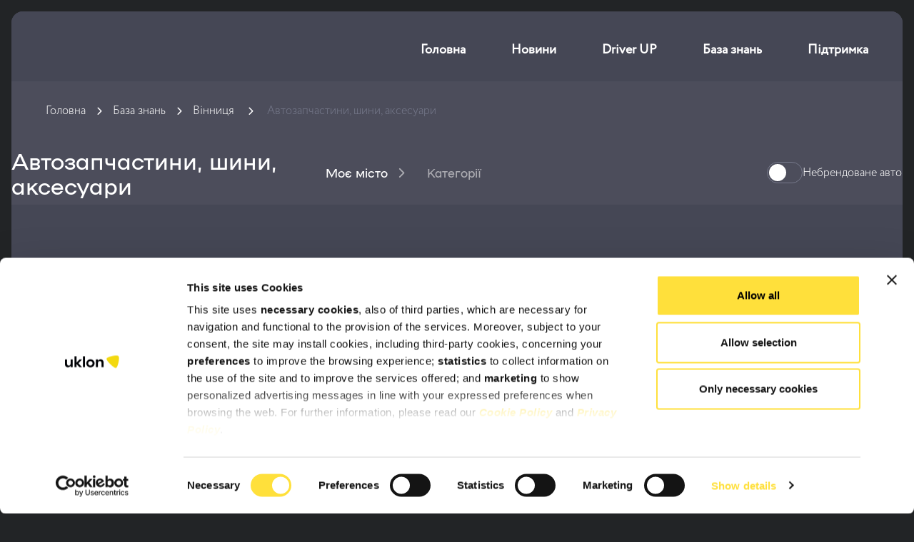

--- FILE ---
content_type: text/html; charset=UTF-8
request_url: https://uklon.com.ua/driver-up/avtozapchastyny-vinnytsia/
body_size: 21045
content:

<!doctype html>
<html lang="uk">

<head><style>img.lazy{min-height:1px}</style><link href="https://uklon.com.ua/app/plugins/w3-total-cache/pub/js/lazyload.min.js" as="script">
    <meta charset="UTF-8">
    <meta name="viewport" content="width=device-width, initial-scale=1">
    <link rel="profile" href="https://gmpg.org/xfn/11">
    <script type="text/javascript" data-cookieconsent="ignore">
	window.dataLayer = window.dataLayer || [];

	function gtag() {
		dataLayer.push(arguments);
	}

	gtag("consent", "default", {
		ad_personalization: "denied",
		ad_storage: "denied",
		ad_user_data: "denied",
		analytics_storage: "denied",
		functionality_storage: "denied",
		personalization_storage: "denied",
		security_storage: "granted",
		wait_for_update: 500,
	});
	gtag("set", "ads_data_redaction", true);
	gtag("set", "url_passthrough", true);
</script>
<script type="text/javascript"
		id="Cookiebot"
		src="https://consent.cookiebot.com/uc.js"
		data-implementation="wp"
		data-cbid="e5103b73-508f-4883-bc7e-301d73042ae9"
							data-blockingmode="auto"
	></script>
<meta name='robots' content='index, follow, max-image-preview:large, max-snippet:-1, max-video-preview:-1' />
	<style>img:is([sizes="auto" i], [sizes^="auto," i]) { contain-intrinsic-size: 3000px 1500px }</style>
	
	<!-- This site is optimized with the Yoast SEO Premium plugin v25.9 (Yoast SEO v25.9) - https://yoast.com/wordpress/plugins/seo/ -->
	<title>Dope.aroma [Vinnytsia]</title>
	<link rel="canonical" href="https://uklon.com.ua/driver-up/avtozapchastyny-vinnytsia/" />
	<meta property="og:locale" content="uk_UA" />
	<meta property="og:type" content="article" />
	<meta property="og:title" content="Автозапчастини, шини, аксесуари Архіви" />
	<meta property="og:url" content="https://uklon.com.ua/driver-up/avtozapchastyny-vinnytsia/" />
	<meta property="og:site_name" content="Uklon UA" />
	<meta property="og:image" content="https://uklon.com.ua/app/uploads/2023/04/uklon_car_ua-2048x1158-1.png" />
	<meta property="og:image:width" content="2048" />
	<meta property="og:image:height" content="1158" />
	<meta property="og:image:type" content="image/png" />
	<meta name="twitter:card" content="summary_large_image" />
	<meta name="twitter:site" content="@uklon" />
	<script type="application/ld+json" class="yoast-schema-graph">{"@context":"https://schema.org","@graph":[{"@type":"CollectionPage","@id":"https://uklon.com.ua/driver-up/avtozapchastyny-vinnytsia/","url":"https://uklon.com.ua/driver-up/avtozapchastyny-vinnytsia/","name":"Автозапчастини, шини, аксесуари Архіви | Uklon UA","isPartOf":{"@id":"https://uklon.com.ua/#website"},"primaryImageOfPage":{"@id":"https://uklon.com.ua/driver-up/avtozapchastyny-vinnytsia/#primaryimage"},"image":{"@id":"https://uklon.com.ua/driver-up/avtozapchastyny-vinnytsia/#primaryimage"},"thumbnailUrl":"https://uklon.com.ua/app/uploads/2023/12/logo-1.png","breadcrumb":{"@id":"https://uklon.com.ua/driver-up/avtozapchastyny-vinnytsia/#breadcrumb"},"inLanguage":"uk"},{"@type":"ImageObject","inLanguage":"uk","@id":"https://uklon.com.ua/driver-up/avtozapchastyny-vinnytsia/#primaryimage","url":"https://uklon.com.ua/app/uploads/2023/12/logo-1.png","contentUrl":"https://uklon.com.ua/app/uploads/2023/12/logo-1.png","width":217,"height":32},{"@type":"BreadcrumbList","@id":"https://uklon.com.ua/driver-up/avtozapchastyny-vinnytsia/#breadcrumb","itemListElement":[{"@type":"ListItem","position":1,"name":"Вінниця","item":"/driver-up/vinnytsia/"},{"@type":"ListItem","position":2,"name":"Автозапчастини, шини, аксесуари"}]},{"@type":"WebSite","@id":"https://uklon.com.ua/#website","url":"https://uklon.com.ua/","name":"Uklon UA","description":"Рухай свій світ!","potentialAction":[{"@type":"SearchAction","target":{"@type":"EntryPoint","urlTemplate":"https://uklon.com.ua/?s={search_term_string}"},"query-input":{"@type":"PropertyValueSpecification","valueRequired":true,"valueName":"search_term_string"}}],"inLanguage":"uk"}]}</script>
	<!-- / Yoast SEO Premium plugin. -->


<link rel='dns-prefetch' href='//uklon.com.ua' />
<link rel='dns-prefetch' href='//www.google.com' />
<link rel='dns-prefetch' href='//use.fontawesome.com' />
<link rel="alternate" type="application/rss+xml" title="Uklon UA &raquo; Автозапчастини, шини, аксесуари Driver up Feed" href="https://uklon.com.ua/driver-up/avtozapchastyny-vinnytsia/feed/" />
<link rel='stylesheet' id='wp-block-library-css' href='https://uklon.com.ua/wp/wp-includes/css/dist/block-library/style.min.css?ver=6.8.2' type='text/css' media='all' />
<style id='classic-theme-styles-inline-css' type='text/css'>
/*! This file is auto-generated */
.wp-block-button__link{color:#fff;background-color:#32373c;border-radius:9999px;box-shadow:none;text-decoration:none;padding:calc(.667em + 2px) calc(1.333em + 2px);font-size:1.125em}.wp-block-file__button{background:#32373c;color:#fff;text-decoration:none}
</style>
<link rel='stylesheet' id='wp-uklon-block-car-ads-style-css' href='https://uklon.com.ua/app/plugins/uklon-wp-blocks/build/blocks/car-ads/style-index.css?ver=0.1.0' type='text/css' media='all' />
<style id='wp-uklon-block-branding-style-inline-css' type='text/css'>
.branding-banner{margin-bottom:80px;overflow:hidden}.branding-banner__title{font-size:50px;line-height:55px;margin-bottom:16px}.branding-banner__image{width:100%}.branding-banner__image img{height:100%;width:100%}.branding-banner__icon{display:block;height:64px;margin-bottom:20px;-o-object-fit:contain;object-fit:contain;width:64px}.branding-banner__content{background-color:#000;border-radius:24px;display:flex;gap:24px;justify-content:center}.branding-banner__right{border-radius:16px;color:#fff;flex:0 1 53%;justify-content:center;margin:auto 0;padding:64px}.branding-banner__right p{font-size:20px;line-height:27px}.branding-banner__left{display:flex;flex:0 1 47%}@media only screen and (max-width:1280px){.branding-banner__right{padding:48px}}@media only screen and (max-width:768px){.branding-banner{margin-bottom:32px}.branding-banner__title{font-size:35px;line-height:40px}.branding-banner__title br{display:none}.branding-banner__icon{margin-bottom:16px}.branding-banner__content{flex-direction:column;gap:0}.branding-banner__right{flex-basis:100%;margin-top:-45px;padding:0 20px 40px}.branding-banner__left{flex-basis:100%}}.units{margin:80px 0}.units__list{display:grid;gap:32px;grid-template-columns:repeat(3,1fr);list-style:none;margin:0;padding:0}.units__item{border:1px solid #cfd0d2;border-radius:24px;color:#222426;cursor:pointer;padding:40px 30px 55px;text-decoration:none}.units__icon{display:block;height:72px;margin-bottom:74px;width:auto}.units__text{color:#222426;font-size:2em;letter-spacing:-.1px;line-height:1.09375}@media only screen and (max-width:1280px){.units__list{grid-template-columns:repeat(2,1fr)}.units__item{border-radius:14px;padding:24px}}@media only screen and (max-width:768px){.units__list{gap:24px;grid-template-columns:repeat(1,1fr)}}@media only screen and (max-width:499px){.units{margin:32px 0 100px}.units__icon{height:84px;margin-bottom:18px}}.wp-block-wp-uklon-block-branding__loading{height:100vh}

</style>
<link rel='stylesheet' id='wp-uklon-block-contacts-style-css' href='https://uklon.com.ua/app/plugins/uklon-wp-blocks/build/blocks/contacts/style-index.css?ver=0.1.0' type='text/css' media='all' />
<style id='wp-uklon-block-logobook-template-style-inline-css' type='text/css'>
.wp-block-wp-uklon-block-logobook-template h1,.wp-block-wp-uklon-block-logobook-template h2,.wp-block-wp-uklon-block-logobook-template h3,.wp-block-wp-uklon-block-logobook-template h4,.wp-block-wp-uklon-block-logobook-template h5,.wp-block-wp-uklon-block-logobook-template h6,.wp-block-wp-uklon-block-logobook-template p,.wp-block-wp-uklon-block-logobook-template span{margin:revert}.wp-block-wp-uklon-block-logobook-template .max-width-700{max-width:700px}.wp-block-wp-uklon-block-logobook-template p.logo-usage{color:#454754;font-size:20px;line-height:27px}

</style>
<style id='wp-uklon-block-logobook-upload-files-style-inline-css' type='text/css'>
body .logobook-upload-files{align-items:center;background:#f9f9f9;border-radius:16px;display:flex;justify-content:space-between;padding:16px 20px}@media only screen and (max-width:768px){body .logobook-upload-files{flex-flow:column;padding:16px 10px}}body .logobook-upload-files h3{font-size:20px;line-height:27px;margin-bottom:4px}@media only screen and (max-width:768px){body .logobook-upload-files h3{text-align:center}}body .logobook-upload-files p{font-size:17px;line-height:24px}@media only screen and (max-width:768px){body .logobook-upload-files p{text-align:center}}

</style>
<style id='wp-uklon-block-logobook-usage-options-style-inline-css' type='text/css'>
body .logobook-usage-options__head{display:flex;flex-flow:column;margin-bottom:40px}body .logobook-usage-options__head h3{font-size:32px;line-height:35px}body .logobook-usage-options__buttons{display:flex;gap:20px}body .logobook-usage-options__buttons span{cursor:pointer}@media only screen and (max-width:768px){body .logobook-usage-options__buttons .button{border-radius:8px;font-size:18px;line-height:27px;padding:10px 5px}}body .logobook-usage-options__buttons .button:not(.active){background:#f2f2f2;box-shadow:unset}body .logobook-usage-options__options{display:flex;flex-flow:column}body .logobook-usage-options__options .logobook-option-item{align-items:flex-start;display:flex;gap:33px;margin-bottom:75px}@media only screen and (max-width:768px){body .logobook-usage-options__options .logobook-option-item{flex-flow:column}}body .logobook-usage-options__options .logobook-option-item .rider-image{max-width:255px;min-width:255px}body .logobook-usage-options__options .logobook-option-item .rider-image img{height:auto;width:100%}body .logobook-usage-options__options .logobook-option-item .rider-info h3{font-size:32px;line-height:35px;margin-bottom:8px;margin-top:0}@media only screen and (max-width:768px){body .logobook-usage-options__options .logobook-option-item .rider-info h3{font-size:28px;line-height:35px}}body .logobook-usage-options__options .logobook-option-item .rider-info p{font-size:17px;line-height:24px;margin-top:0}

</style>
<link rel='stylesheet' id='wp-uklon-block-logobook-logo-symbol-style-css' href='https://uklon.com.ua/app/plugins/uklon-wp-blocks/build/blocks/logobook/logo-symbol/style-index.css?ver=0.1.0' type='text/css' media='all' />
<link rel='stylesheet' id='wp-uklon-block-logobook-background-style-css' href='https://uklon.com.ua/app/plugins/uklon-wp-blocks/build/blocks/logobook/background/style-index.css?ver=0.1.0' type='text/css' media='all' />
<link rel='stylesheet' id='wp-uklon-block-logobook-usage-rules-style-css' href='https://uklon.com.ua/app/plugins/uklon-wp-blocks/build/blocks/logobook/usage-rules/style-index.css?ver=0.1.0' type='text/css' media='all' />
<link rel='stylesheet' id='uklon-colors-style-css' href='https://uklon.com.ua/app/plugins/uklon-wp-blocks/build/blocks/colors/style-index.css?ver=6.8.2' type='text/css' media='all' />
<style id='wp-uklon-block-text-options-style-inline-css' type='text/css'>
.text-options-content .text-options__demo{background-color:#f9f9f9;border-radius:16px;display:flex;margin:0 0 24px;padding:64px 40px}.text-options-content .text-options__demo p{font-size:unset;line-height:unset;margin:0 auto}.text-options-content .text-options__list{display:grid;gap:16px;grid-template-columns:repeat(2,1fr);list-style:none;margin:0 0 24px;padding:0}.text-options-content .text-options__item{align-items:center;display:flex;margin-bottom:16px}.text-options-content .text-options__item img{flex-shrink:0;height:32px;-o-object-fit:contain;object-fit:contain;width:32px}@media only screen and (max-width:768px){.text-options-content .text-options__demo{margin:0 0 16px;padding:32px 24px}.text-options-content .text-options__demo p{margin:unset}.text-options-content .text-options__list{grid-template-columns:repeat(1,1fr);margin:0 0 16px}.text-options-content .text-options__item img{height:24px;width:24px}}

</style>
<style id='wp-uklon-block-font-info-style-inline-css' type='text/css'>
.font-info-content{align-items:center;background-color:#f9f9f9;border-radius:14px;display:flex;flex-direction:row;gap:50px;padding:60px 48px}.font-info-content .font-info__content,.font-info-content .font-info__image{flex:1 1 50%}.font-info-content .font-info__image img{aspect-ratio:4/3;display:block;-o-object-fit:contain;object-fit:contain;width:100%}.font-info-content .font-info__divider{align-self:stretch;background-color:#e6e7e7;display:block;flex-shrink:0;width:1px}@media only screen and (max-width:768px){.font-info-content{flex-direction:column;gap:24px;padding:32px 24px}.font-info-content .font-info__divider{height:1px;width:100%}}

</style>
<style id='wp-uklon-block-typo-rules-style-inline-css' type='text/css'>
.typo-rules-grid{background-color:#ffe03b;border-radius:24px;display:grid;gap:0;grid-template-columns:repeat(3,auto);overflow:hidden;padding:0 20px 40px 0}.typo-rules-grid .decor-h,.typo-rules-grid .heading,.typo-rules-grid .paragraph{-webkit-font-smoothing:antialiased;font-synthesis:none;text-rendering:optimizelegibility}.typo-rules-grid .decor-h,.typo-rules-grid .heading{font-size:50px;line-height:.7}.typo-rules-grid .decor-h{letter-spacing:-9px;opacity:.2}.typo-rules-grid .paragraph{font-size:28px;line-height:36px;width:80%}@media only screen and (max-width:768px){.typo-rules-grid .decor-h,.typo-rules-grid .heading{font-size:28px;line-height:.7}.typo-rules-grid .paragraph{font-size:16px;line-height:20px;width:90%}}

</style>
<style id='wp-uklon-block-about-uklon-template-style-inline-css' type='text/css'>
.wp-block-wp-uklon-block-about-uklon-template h1,.wp-block-wp-uklon-block-about-uklon-template h2,.wp-block-wp-uklon-block-about-uklon-template h3,.wp-block-wp-uklon-block-about-uklon-template h4,.wp-block-wp-uklon-block-about-uklon-template h5,.wp-block-wp-uklon-block-about-uklon-template h6,.wp-block-wp-uklon-block-about-uklon-template p,.wp-block-wp-uklon-block-about-uklon-template span{margin:revert}.wp-block-wp-uklon-block-about-uklon-template .max-width-700{max-width:700px}

</style>
<link rel='stylesheet' id='wp-uklon-block-press-kit-style-css' href='https://uklon.com.ua/app/plugins/uklon-wp-blocks/build/blocks/about-uklon/press-kit/style-index.css?ver=0.1.0' type='text/css' media='all' />
<style id='wp-uklon-block-about-video-style-inline-css' type='text/css'>
.about-uklon-video{align-items:center;background-size:cover;display:flex;flex-flow:column;height:1000px;justify-content:center;padding:80px 32px;position:relative}.about-uklon-video__mediators{background-repeat:no-repeat;background-size:contain;display:block;position:absolute;z-index:-1}@media only screen and (max-width:768px){.about-uklon-video__mediators{display:none}}.about-uklon-video__mediators--top{height:33vw;right:0;top:3vw;width:220px}.about-uklon-video__mediators--bottom{bottom:-6vw;height:34vw;left:0;width:440px}@media only screen and (max-width:768px){.about-uklon-video{align-items:flex-start;background:unset;height:auto;padding:60px 16px}}.about-uklon-video .youtube-embed-block{aspect-ratio:16/9;background-color:#000;border-radius:40px;cursor:pointer;margin:0 auto;max-width:1060px;overflow:hidden;position:relative;width:100%}.about-uklon-video .youtube-thumbnail{background-position:50%;background-repeat:no-repeat;background-size:cover;height:100%;left:0;position:absolute;top:0;transition:transform .3s ease;width:100%}.about-uklon-video .youtube-embed-block:hover .youtube-thumbnail{transform:scale(1.02)}.about-uklon-video .youtube-play-btn{background:rgba(0,0,0,.6);border:none;border-radius:12px;cursor:pointer;height:48px;left:50%;position:absolute;top:50%;transform:translate(-50%,-50%);transition:background .3s ease;width:68px}.about-uklon-video .youtube-play-btn:before{border-bottom:10px solid transparent;border-left:16px solid #fff;border-top:10px solid transparent;content:"";height:0;left:26px;position:absolute;top:14px;width:0}.about-uklon-video .youtube-embed-block:hover .youtube-play-btn{background:rgba(0,0,0,.8)}.about-uklon-video__text{text-align:center}@media only screen and (max-width:768px){.about-uklon-video__text{text-align:left}}.about-uklon-video__text h3{font-size:3.5em;line-height:1.1071428571;margin-bottom:0}@media only screen and (max-width:768px){.about-uklon-video__text h3{font-size:2em;line-height:1.125}}.about-uklon-video__text p{font-size:1.5em;line-height:1.1666666667;margin-bottom:65px}@media only screen and (max-width:768px){.about-uklon-video__text p{font-size:1.125em;line-height:1.3333333333}}

</style>
<style id='wp-uklon-block-employees-style-inline-css' type='text/css'>
.team-members{margin:0 auto;max-width:min(1440px,90%);overflow:hidden}.team-members a.button--transparent-black{border:1px solid #454754;font-size:1.125em;line-height:1.3333333333}.team-members .team-members-header{align-items:center;display:flex;justify-content:space-between}.team-members .team-members-header h3{font-size:3.5em;line-height:1.1071428571}@media only screen and (max-width:768px){.team-members .team-members-header h3{font-size:2em;line-height:1.125;margin-bottom:0}.team-members .team-members-header a.button{display:none}}.team-members .team-members-bottom{display:flex;justify-content:center}.team-members .team-members-bottom a.button{max-width:240px}@media only screen and (min-width:769px){.team-members .team-members-bottom a.button{display:none}}.team-members .team-members-slider{padding:40px 0}@media only screen and (max-width:768px){.team-members .team-members-slider{padding:32px 0 16px}.team-members .team-members-slider.slick-slider{width:80%}}.team-members .team-members-slider.slick-slider .slick-list{overflow:unset}.team-members .team-members-slider.slick-slider:before{background:#000;content:" ";height:100%;left:-21vw;position:absolute;top:0;width:21vw;z-index:999}.team-members .team-members-slider.slick-slider:after{background:#000;content:" ";height:100%;position:absolute;right:-21vw;top:0;width:17vw;z-index:999}@media only screen and (max-width:768px){.team-members .team-members-slider.slick-slider:after{display:none}}.team-members .team-members-slider .team-member{outline:none}.team-members .team-members-slider .team-member__inner{align-items:center;border-radius:10px;display:flex;flex-flow:column;gap:25px}.team-members .team-members-slider .team-member__image{flex-shrink:0;margin-right:20px}.team-members .team-members-slider .team-member__image img{border-radius:60px;height:auto;-o-object-fit:cover;object-fit:cover;width:100%}@media only screen and (max-width:768px){.team-members .team-members-slider .team-member__image img{border-radius:40px}}.team-members .team-members-slider .team-member__info{display:flex;flex:1;justify-content:space-between;padding:0 50px 0 30px;width:100%}@media only screen and (max-width:768px){.team-members .team-members-slider .team-member__info{padding:0 20px 0 0}}.team-members .team-members-slider .team-member__name{font-size:1.5em;line-height:1.1666666667;margin:0}.team-members .team-members-slider .team-member__position{color:#acacb2;font-size:1em;line-height:1.375}

</style>
<style id='wp-uklon-block-employees-list-style-inline-css' type='text/css'>
.team-members-grid{position:relative}.team-members-grid__content{margin:0 auto;max-width:1282px;position:relative;z-index:5}.team-members-grid__background{background-repeat:no-repeat;background-size:contain;height:660px;pointer-events:none;position:absolute;right:-150px;top:35%;width:400px;z-index:1}@media only screen and (max-width:768px){.team-members-grid__background{display:none}.team-members-grid{padding:0 30px}}.team-members-grid .team-members-group{margin-bottom:200px}.team-members-grid .team-members-group__title{font-size:3.5em;line-height:1.1071428571;margin-bottom:64px}@media only screen and (max-width:768px){.team-members-grid .team-members-group__title{font-size:2em;line-height:1.125;margin-bottom:40px}.team-members-grid .team-members-group{margin-bottom:120px}}.team-members-grid .team-members-list{display:grid;gap:24px;grid-template-columns:repeat(3,1fr)}@media only screen and (max-width:1280px){.team-members-grid .team-members-list{grid-template-columns:repeat(2,1fr)}}@media only screen and (max-width:768px){.team-members-grid .team-members-list{grid-template-columns:repeat(1,1fr)}}.team-members-grid .team-members-list .team-member__inner{align-items:center;border-radius:10px;display:flex;flex-flow:column;gap:25px}.team-members-grid .team-members-list .team-member__image{border-radius:60px;height:410px;overflow:hidden;width:100%}@media only screen and (max-width:768px){.team-members-grid .team-members-list .team-member__image{border-radius:40px;height:auto}}.team-members-grid .team-members-list .team-member__image a img{border-radius:60px;height:100%;-o-object-fit:cover;object-fit:cover;transform:scale(1);transition:transform .35s ease;width:100%}@media only screen and (max-width:768px){.team-members-grid .team-members-list .team-member__image a img{border-radius:40px;height:auto}}.team-members-grid .team-members-list .team-member__image a:hover img{transform:scale(1.05)}.team-members-grid .team-members-list .team-member__info{display:flex;flex:1;justify-content:space-between;padding:0 50px 0 30px;width:100%}@media only screen and (max-width:768px){.team-members-grid .team-members-list .team-member__info{padding:0 20px 0 0}}.team-members-grid .team-members-list .team-member__name{font-size:1.5em;line-height:1.1666666667;margin:0}.team-members-grid .team-members-list .team-member__name a{color:inherit;text-decoration:none}.team-members-grid .team-members-list .team-member__position{color:#acacb2;font-size:1em;line-height:1.375;margin:revert;pointer-events:none;-webkit-user-select:none;-moz-user-select:none;user-select:none}

</style>
<link rel='stylesheet' id='wp-uklon-block-certificates-style-css' href='https://uklon.com.ua/app/plugins/uklon-wp-blocks/build/blocks/about-uklon/certificates/style-index.css?ver=0.1.0' type='text/css' media='all' />
<link rel='stylesheet' id='wp-uklon-block-uklon-x-kyivstar-style-css' href='https://uklon.com.ua/app/plugins/uklon-wp-blocks/build/blocks/uklon-x-kyivstar/style-index.css?ver=0.1.0' type='text/css' media='all' />
<style id='wp-uklon-block-factbook-style-inline-css' type='text/css'>
.factbook{color:#fff;padding:80px 0;position:relative}@media only screen and (min-width:1281px){.factbook{padding:128px 0}}.factbook__inner{position:relative;z-index:1}.factbook__actions{align-items:center;display:flex}.factbook__title{font-size:2em;line-height:1.125}@media only screen and (min-width:769px){.factbook__title{font-size:3.5em;line-height:1.1071428571}}.factbook__subtitle{font-size:1.125em;line-height:1.3333333333;margin-top:18px}@media only screen and (min-width:769px){.factbook__subtitle{font-size:1.5em;line-height:1.1666666667;margin-bottom:24px}}.factbook__subtitle,.factbook__title{text-align:center}.factbook__btn{margin:40px auto 0}@media only screen and (min-width:769px){.factbook__btn{margin:48px auto 0}}.factbook__card{align-items:start;background:linear-gradient(90deg,#0d0d0d,#201d19);border-radius:40px;display:flex;flex:1 0 100%;flex-direction:column;height:188px;justify-content:center;padding:32px;position:relative;text-align:start}@media only screen and (min-width:769px){.factbook__card{flex:1 0 48%;height:252px}}@media only screen and (min-width:1281px){.factbook__card{border-radius:60px;flex:1 0 30%;padding:64px 40px}}.factbook__card--image{overflow:hidden;padding:0}.factbook__card--image img{display:block;height:100%;-o-object-fit:cover;object-fit:cover;width:100%}.factbook__value{color:#ffe03b;font-size:4em;letter-spacing:.2px;line-height:1.25}@media only screen and (max-width:768px){.factbook__value{font-size:3.5em;line-height:1.1071428571}}.factbook__label{color:#f2f2f2;font-size:1.5em;line-height:1.5;margin-top:8px}@media only screen and (max-width:768px){.factbook__label{font-size:1.125em;line-height:1.3333333333}}.factbook__rows{display:grid;gap:24px;margin-top:40px}@media only screen and (min-width:769px){.factbook__rows{margin-top:64px}}.factbook__row{display:grid;gap:24px;grid-template-columns:repeat(var(--factbook-desktop-cols,3),minmax(0,1fr))}.factbook__row[data-cols="2"]{--factbook-desktop-cols:2}.factbook__row[data-cols="3"]{--factbook-desktop-cols:3}@media only screen and (max-width:1280px){.factbook__row{grid-template-columns:1fr}}

</style>
<style id='wp-uklon-block-news-style-inline-css' type='text/css'>
.news{background:#000;color:#fff;padding:128px 0}.news__grid{display:grid;gap:32px;grid-template-areas:"heading button" "news news"}.news__heading{font-size:2em;grid-area:heading;-ms-grid-column:1;-ms-grid-row:1;line-height:1.125;margin:0}@media only screen and (min-width:769px){.news__heading{font-size:3.5em;line-height:1.1071428571}}.news__btn{align-items:center;background:transparent;border:1px solid #fff;border-radius:16px;display:inline-flex;font-size:1.125em;grid-area:button;-ms-grid-column:3;-ms-grid-row:1;justify-content:center;line-height:1.3333333333;margin-left:auto;max-width:100%;padding:20px 40px;text-align:center;text-decoration:none;transition:all .2s linear;white-space:normal;width:-moz-max-content;width:max-content}.news__btn:hover{transform:scale(1.0625)}.news__list{-ms-grid-column:1;-ms-grid-row:3;-ms-grid-column-span:3;display:grid;gap:24px;grid-area:news;grid-template-columns:repeat(2,minmax(0,1fr));margin-top:36px}.news__item{display:grid;grid-template-rows:auto 1fr;overflow:hidden;text-decoration:none}.news__thumb{margin-bottom:24px}.news__thumb img{border-radius:60px;display:block;height:395px;-o-object-fit:cover;object-fit:cover;width:100%}.news__meta{display:flex;flex-direction:column;gap:12px;padding:0 32px}.news__time{background:linear-gradient(90deg,rgba(65,56,36,.5),transparent);border-radius:8px;color:#fff;display:block;padding:6px 16px 6px 8px;width:-moz-max-content;width:max-content}.news__excerpt{color:#acacb2;font-size:1em;line-height:1.375}.news__title{color:#fff;font-size:1.5em;line-height:1.1666666667}@media only screen and (max-width:768px){.news{padding:64px 0}.news__grid{grid-template-areas:"heading" "news" "button"}.news__list{grid-template-columns:1fr;margin-top:20px}.news__btn{margin:0 auto}.news__heading{-ms-grid-column:1;-ms-grid-row:1}.news__btn{-ms-grid-column:1;-ms-grid-row:3}.news__list{-ms-grid-column:1;-ms-grid-row:2;-ms-grid-column-span:1}}

</style>
<link rel='stylesheet' id='wp-uklon-block-banner-about-style-css' href='https://uklon.com.ua/app/plugins/uklon-wp-blocks/build/blocks/pressroom/banner-about/style-index.css?ver=6.8.2' type='text/css' media='all' />
<style id='wp-uklon-block-employee-breadcrumbs-style-inline-css' type='text/css'>
.employee-breadcrumbs{color:#fff;padding:16px 0}.employee-breadcrumbs__inner{display:flex;flex-wrap:wrap;gap:16px}.employee-breadcrumbs__archive{color:#acacb2!important;text-decoration:none}.employee-breadcrumbs__archive:hover{text-decoration:underline}@media only screen and (min-width:769px){.employee-breadcrumbs{padding:32px 0}}@media only screen and (min-width:1441px){.employee-breadcrumbs{padding:0 0 32px}}

</style>
<link rel='stylesheet' id='wp-uklon-block-employee-hero-style-css' href='https://uklon.com.ua/app/plugins/uklon-wp-blocks/build/blocks/employee/employee-hero/style-index.css?ver=6.8.2' type='text/css' media='all' />
<style id='font-awesome-svg-styles-default-inline-css' type='text/css'>
.svg-inline--fa {
  display: inline-block;
  height: 1em;
  overflow: visible;
  vertical-align: -.125em;
}
</style>
<link rel='stylesheet' id='font-awesome-svg-styles-css' href='https://uklon.com.ua/app/uploads/font-awesome/v6.6.0/css/svg-with-js.css' type='text/css' media='all' />
<style id='font-awesome-svg-styles-inline-css' type='text/css'>
   .wp-block-font-awesome-icon svg::before,
   .wp-rich-text-font-awesome-icon svg::before {content: unset;}
</style>
<style id='global-styles-inline-css' type='text/css'>
:root{--wp--preset--aspect-ratio--square: 1;--wp--preset--aspect-ratio--4-3: 4/3;--wp--preset--aspect-ratio--3-4: 3/4;--wp--preset--aspect-ratio--3-2: 3/2;--wp--preset--aspect-ratio--2-3: 2/3;--wp--preset--aspect-ratio--16-9: 16/9;--wp--preset--aspect-ratio--9-16: 9/16;--wp--preset--color--black: #000000;--wp--preset--color--cyan-bluish-gray: #abb8c3;--wp--preset--color--white: #ffffff;--wp--preset--color--pale-pink: #f78da7;--wp--preset--color--vivid-red: #cf2e2e;--wp--preset--color--luminous-vivid-orange: #ff6900;--wp--preset--color--luminous-vivid-amber: #fcb900;--wp--preset--color--light-green-cyan: #7bdcb5;--wp--preset--color--vivid-green-cyan: #00d084;--wp--preset--color--pale-cyan-blue: #8ed1fc;--wp--preset--color--vivid-cyan-blue: #0693e3;--wp--preset--color--vivid-purple: #9b51e0;--wp--preset--gradient--vivid-cyan-blue-to-vivid-purple: linear-gradient(135deg,rgba(6,147,227,1) 0%,rgb(155,81,224) 100%);--wp--preset--gradient--light-green-cyan-to-vivid-green-cyan: linear-gradient(135deg,rgb(122,220,180) 0%,rgb(0,208,130) 100%);--wp--preset--gradient--luminous-vivid-amber-to-luminous-vivid-orange: linear-gradient(135deg,rgba(252,185,0,1) 0%,rgba(255,105,0,1) 100%);--wp--preset--gradient--luminous-vivid-orange-to-vivid-red: linear-gradient(135deg,rgba(255,105,0,1) 0%,rgb(207,46,46) 100%);--wp--preset--gradient--very-light-gray-to-cyan-bluish-gray: linear-gradient(135deg,rgb(238,238,238) 0%,rgb(169,184,195) 100%);--wp--preset--gradient--cool-to-warm-spectrum: linear-gradient(135deg,rgb(74,234,220) 0%,rgb(151,120,209) 20%,rgb(207,42,186) 40%,rgb(238,44,130) 60%,rgb(251,105,98) 80%,rgb(254,248,76) 100%);--wp--preset--gradient--blush-light-purple: linear-gradient(135deg,rgb(255,206,236) 0%,rgb(152,150,240) 100%);--wp--preset--gradient--blush-bordeaux: linear-gradient(135deg,rgb(254,205,165) 0%,rgb(254,45,45) 50%,rgb(107,0,62) 100%);--wp--preset--gradient--luminous-dusk: linear-gradient(135deg,rgb(255,203,112) 0%,rgb(199,81,192) 50%,rgb(65,88,208) 100%);--wp--preset--gradient--pale-ocean: linear-gradient(135deg,rgb(255,245,203) 0%,rgb(182,227,212) 50%,rgb(51,167,181) 100%);--wp--preset--gradient--electric-grass: linear-gradient(135deg,rgb(202,248,128) 0%,rgb(113,206,126) 100%);--wp--preset--gradient--midnight: linear-gradient(135deg,rgb(2,3,129) 0%,rgb(40,116,252) 100%);--wp--preset--font-size--small: 13px;--wp--preset--font-size--medium: 20px;--wp--preset--font-size--large: 36px;--wp--preset--font-size--x-large: 42px;--wp--preset--spacing--20: 0.44rem;--wp--preset--spacing--30: 0.67rem;--wp--preset--spacing--40: 1rem;--wp--preset--spacing--50: 1.5rem;--wp--preset--spacing--60: 2.25rem;--wp--preset--spacing--70: 3.38rem;--wp--preset--spacing--80: 5.06rem;--wp--preset--shadow--natural: 6px 6px 9px rgba(0, 0, 0, 0.2);--wp--preset--shadow--deep: 12px 12px 50px rgba(0, 0, 0, 0.4);--wp--preset--shadow--sharp: 6px 6px 0px rgba(0, 0, 0, 0.2);--wp--preset--shadow--outlined: 6px 6px 0px -3px rgba(255, 255, 255, 1), 6px 6px rgba(0, 0, 0, 1);--wp--preset--shadow--crisp: 6px 6px 0px rgba(0, 0, 0, 1);}:where(.is-layout-flex){gap: 0.5em;}:where(.is-layout-grid){gap: 0.5em;}body .is-layout-flex{display: flex;}.is-layout-flex{flex-wrap: wrap;align-items: center;}.is-layout-flex > :is(*, div){margin: 0;}body .is-layout-grid{display: grid;}.is-layout-grid > :is(*, div){margin: 0;}:where(.wp-block-columns.is-layout-flex){gap: 2em;}:where(.wp-block-columns.is-layout-grid){gap: 2em;}:where(.wp-block-post-template.is-layout-flex){gap: 1.25em;}:where(.wp-block-post-template.is-layout-grid){gap: 1.25em;}.has-black-color{color: var(--wp--preset--color--black) !important;}.has-cyan-bluish-gray-color{color: var(--wp--preset--color--cyan-bluish-gray) !important;}.has-white-color{color: var(--wp--preset--color--white) !important;}.has-pale-pink-color{color: var(--wp--preset--color--pale-pink) !important;}.has-vivid-red-color{color: var(--wp--preset--color--vivid-red) !important;}.has-luminous-vivid-orange-color{color: var(--wp--preset--color--luminous-vivid-orange) !important;}.has-luminous-vivid-amber-color{color: var(--wp--preset--color--luminous-vivid-amber) !important;}.has-light-green-cyan-color{color: var(--wp--preset--color--light-green-cyan) !important;}.has-vivid-green-cyan-color{color: var(--wp--preset--color--vivid-green-cyan) !important;}.has-pale-cyan-blue-color{color: var(--wp--preset--color--pale-cyan-blue) !important;}.has-vivid-cyan-blue-color{color: var(--wp--preset--color--vivid-cyan-blue) !important;}.has-vivid-purple-color{color: var(--wp--preset--color--vivid-purple) !important;}.has-black-background-color{background-color: var(--wp--preset--color--black) !important;}.has-cyan-bluish-gray-background-color{background-color: var(--wp--preset--color--cyan-bluish-gray) !important;}.has-white-background-color{background-color: var(--wp--preset--color--white) !important;}.has-pale-pink-background-color{background-color: var(--wp--preset--color--pale-pink) !important;}.has-vivid-red-background-color{background-color: var(--wp--preset--color--vivid-red) !important;}.has-luminous-vivid-orange-background-color{background-color: var(--wp--preset--color--luminous-vivid-orange) !important;}.has-luminous-vivid-amber-background-color{background-color: var(--wp--preset--color--luminous-vivid-amber) !important;}.has-light-green-cyan-background-color{background-color: var(--wp--preset--color--light-green-cyan) !important;}.has-vivid-green-cyan-background-color{background-color: var(--wp--preset--color--vivid-green-cyan) !important;}.has-pale-cyan-blue-background-color{background-color: var(--wp--preset--color--pale-cyan-blue) !important;}.has-vivid-cyan-blue-background-color{background-color: var(--wp--preset--color--vivid-cyan-blue) !important;}.has-vivid-purple-background-color{background-color: var(--wp--preset--color--vivid-purple) !important;}.has-black-border-color{border-color: var(--wp--preset--color--black) !important;}.has-cyan-bluish-gray-border-color{border-color: var(--wp--preset--color--cyan-bluish-gray) !important;}.has-white-border-color{border-color: var(--wp--preset--color--white) !important;}.has-pale-pink-border-color{border-color: var(--wp--preset--color--pale-pink) !important;}.has-vivid-red-border-color{border-color: var(--wp--preset--color--vivid-red) !important;}.has-luminous-vivid-orange-border-color{border-color: var(--wp--preset--color--luminous-vivid-orange) !important;}.has-luminous-vivid-amber-border-color{border-color: var(--wp--preset--color--luminous-vivid-amber) !important;}.has-light-green-cyan-border-color{border-color: var(--wp--preset--color--light-green-cyan) !important;}.has-vivid-green-cyan-border-color{border-color: var(--wp--preset--color--vivid-green-cyan) !important;}.has-pale-cyan-blue-border-color{border-color: var(--wp--preset--color--pale-cyan-blue) !important;}.has-vivid-cyan-blue-border-color{border-color: var(--wp--preset--color--vivid-cyan-blue) !important;}.has-vivid-purple-border-color{border-color: var(--wp--preset--color--vivid-purple) !important;}.has-vivid-cyan-blue-to-vivid-purple-gradient-background{background: var(--wp--preset--gradient--vivid-cyan-blue-to-vivid-purple) !important;}.has-light-green-cyan-to-vivid-green-cyan-gradient-background{background: var(--wp--preset--gradient--light-green-cyan-to-vivid-green-cyan) !important;}.has-luminous-vivid-amber-to-luminous-vivid-orange-gradient-background{background: var(--wp--preset--gradient--luminous-vivid-amber-to-luminous-vivid-orange) !important;}.has-luminous-vivid-orange-to-vivid-red-gradient-background{background: var(--wp--preset--gradient--luminous-vivid-orange-to-vivid-red) !important;}.has-very-light-gray-to-cyan-bluish-gray-gradient-background{background: var(--wp--preset--gradient--very-light-gray-to-cyan-bluish-gray) !important;}.has-cool-to-warm-spectrum-gradient-background{background: var(--wp--preset--gradient--cool-to-warm-spectrum) !important;}.has-blush-light-purple-gradient-background{background: var(--wp--preset--gradient--blush-light-purple) !important;}.has-blush-bordeaux-gradient-background{background: var(--wp--preset--gradient--blush-bordeaux) !important;}.has-luminous-dusk-gradient-background{background: var(--wp--preset--gradient--luminous-dusk) !important;}.has-pale-ocean-gradient-background{background: var(--wp--preset--gradient--pale-ocean) !important;}.has-electric-grass-gradient-background{background: var(--wp--preset--gradient--electric-grass) !important;}.has-midnight-gradient-background{background: var(--wp--preset--gradient--midnight) !important;}.has-small-font-size{font-size: var(--wp--preset--font-size--small) !important;}.has-medium-font-size{font-size: var(--wp--preset--font-size--medium) !important;}.has-large-font-size{font-size: var(--wp--preset--font-size--large) !important;}.has-x-large-font-size{font-size: var(--wp--preset--font-size--x-large) !important;}
:where(.wp-block-post-template.is-layout-flex){gap: 1.25em;}:where(.wp-block-post-template.is-layout-grid){gap: 1.25em;}
:where(.wp-block-columns.is-layout-flex){gap: 2em;}:where(.wp-block-columns.is-layout-grid){gap: 2em;}
:root :where(.wp-block-pullquote){font-size: 1.5em;line-height: 1.6;}
</style>
<link rel='stylesheet' id='contact-form-7-css' href='https://uklon.com.ua/app/plugins/contact-form-7/includes/css/styles.css?ver=6.1.4' type='text/css' media='all' />
<style id='dominant-color-styles-inline-css' type='text/css'>
img[data-dominant-color]:not(.has-transparency) { background-color: var(--dominant-color); }
</style>
<link rel='stylesheet' id='smartbanner-buldle-css' href='https://uklon.com.ua/app/themes/uklon-ua/assets/css/components/smartbanner.min.css?ver=1.0.0' type='text/css' media='all' />
<link rel='stylesheet' id='font-awesome-official-css' href='https://use.fontawesome.com/releases/v6.6.0/css/all.css' type='text/css' media='all' integrity="sha384-h/hnnw1Bi4nbpD6kE7nYfCXzovi622sY5WBxww8ARKwpdLj5kUWjRuyiXaD1U2JT" crossorigin="anonymous" />
<link rel='stylesheet' id='block-library-css' href='https://uklon.com.ua/wp/wp-includes/css/dist/block-library/style.min.css?ver=0.0.22' type='text/css' media='all' />
<link rel='stylesheet' id='app-css-css' href='https://uklon.com.ua/app/themes/uklon-ua/assets/css/frontend.min.css?ver=0.0.22' type='text/css' media='all' />
<link rel='stylesheet' id='font-awesome-official-v4shim-css' href='https://use.fontawesome.com/releases/v6.6.0/css/v4-shims.css' type='text/css' media='all' integrity="sha384-Heamg4F/EELwbmnBJapxaWTkcdX/DCrJpYgSshI5BkI7xghn3RvDcpG+1xUJt/7K" crossorigin="anonymous" />
<script type="text/javascript" src="https://uklon.com.ua/wp/wp-includes/js/dist/vendor/react.min.js?ver=18.3.1.1" id="react-js"></script>
<script type="text/javascript" src="https://uklon.com.ua/wp/wp-includes/js/dist/vendor/react-jsx-runtime.min.js?ver=18.3.1" id="react-jsx-runtime-js"></script>
<script type="text/javascript" src="https://uklon.com.ua/wp/wp-includes/js/dist/vendor/react-dom.min.js?ver=18.3.1.1" id="react-dom-js"></script>
<script type="text/javascript" src="https://uklon.com.ua/wp/wp-includes/js/dist/dom-ready.min.js?ver=f77871ff7694fffea381" id="wp-dom-ready-js"></script>
<script type="text/javascript" src="https://uklon.com.ua/wp/wp-includes/js/dist/hooks.min.js?ver=4d63a3d491d11ffd8ac6" id="wp-hooks-js"></script>
<script type="text/javascript" src="https://uklon.com.ua/wp/wp-includes/js/dist/i18n.min.js?ver=5e580eb46a90c2b997e6" id="wp-i18n-js"></script>
<script type="text/javascript" id="wp-i18n-js-after">
/* <![CDATA[ */
wp.i18n.setLocaleData( { 'text direction\u0004ltr': [ 'ltr' ] } );
/* ]]> */
</script>
<script type="text/javascript" src="https://uklon.com.ua/wp/wp-includes/js/dist/a11y.min.js?ver=3156534cc54473497e14" id="wp-a11y-js"></script>
<script type="text/javascript" src="https://uklon.com.ua/wp/wp-includes/js/dist/deprecated.min.js?ver=e1f84915c5e8ae38964c" id="wp-deprecated-js"></script>
<script type="text/javascript" src="https://uklon.com.ua/wp/wp-includes/js/dist/dom.min.js?ver=80bd57c84b45cf04f4ce" id="wp-dom-js"></script>
<script type="text/javascript" src="https://uklon.com.ua/wp/wp-includes/js/dist/escape-html.min.js?ver=6561a406d2d232a6fbd2" id="wp-escape-html-js"></script>
<script type="text/javascript" src="https://uklon.com.ua/wp/wp-includes/js/dist/element.min.js?ver=a4eeeadd23c0d7ab1d2d" id="wp-element-js"></script>
<script type="text/javascript" src="https://uklon.com.ua/wp/wp-includes/js/dist/is-shallow-equal.min.js?ver=e0f9f1d78d83f5196979" id="wp-is-shallow-equal-js"></script>
<script type="text/javascript" src="https://uklon.com.ua/wp/wp-includes/js/dist/keycodes.min.js?ver=034ff647a54b018581d3" id="wp-keycodes-js"></script>
<script type="text/javascript" src="https://uklon.com.ua/wp/wp-includes/js/dist/priority-queue.min.js?ver=9c21c957c7e50ffdbf48" id="wp-priority-queue-js"></script>
<script type="text/javascript" src="https://uklon.com.ua/wp/wp-includes/js/dist/compose.min.js?ver=84bcf832a5c99203f3db" id="wp-compose-js"></script>
<script type="text/javascript" src="https://uklon.com.ua/wp/wp-includes/js/dist/vendor/moment.min.js?ver=2.30.1" id="moment-js"></script>
<script type="text/javascript" id="moment-js-after">
/* <![CDATA[ */
moment.updateLocale( 'uk', {"months":["January","February","March","April","May","June","July","August","September","October","November","December"],"monthsShort":["Jan","Feb","Mar","Apr","May","Jun","Jul","Aug","Sep","Oct","Nov","Dec"],"weekdays":["Sunday","Monday","Tuesday","Wednesday","Thursday","Friday","Saturday"],"weekdaysShort":["Sun","Mon","Tue","Wed","Thu","Fri","Sat"],"week":{"dow":1},"longDateFormat":{"LT":"H:i","LTS":null,"L":null,"LL":"d.m.Y","LLL":"F j, Y g:i a","LLLL":null}} );
/* ]]> */
</script>
<script type="text/javascript" src="https://uklon.com.ua/wp/wp-includes/js/dist/date.min.js?ver=85ff222add187a4e358f" id="wp-date-js"></script>
<script type="text/javascript" id="wp-date-js-after">
/* <![CDATA[ */
wp.date.setSettings( {"l10n":{"locale":"uk","months":["January","February","March","April","May","June","July","August","September","October","November","December"],"monthsShort":["Jan","Feb","Mar","Apr","May","Jun","Jul","Aug","Sep","Oct","Nov","Dec"],"weekdays":["Sunday","Monday","Tuesday","Wednesday","Thursday","Friday","Saturday"],"weekdaysShort":["Sun","Mon","Tue","Wed","Thu","Fri","Sat"],"meridiem":{"am":"am","pm":"pm","AM":"AM","PM":"PM"},"relative":{"future":"%s from now","past":"%s ago","s":"a second","ss":"%d seconds","m":"a minute","mm":"%d minutes","h":"an hour","hh":"%d hours","d":"a day","dd":"%d days","M":"a month","MM":"%d months","y":"a year","yy":"%d years"},"startOfWeek":1},"formats":{"time":"H:i","date":"d.m.Y","datetime":"F j, Y g:i a","datetimeAbbreviated":"M j, Y g:i a"},"timezone":{"offset":2,"offsetFormatted":"2","string":"Europe\/Kiev","abbr":"EET"}} );
/* ]]> */
</script>
<script type="text/javascript" src="https://uklon.com.ua/wp/wp-includes/js/dist/html-entities.min.js?ver=2cd3358363e0675638fb" id="wp-html-entities-js"></script>
<script type="text/javascript" src="https://uklon.com.ua/wp/wp-includes/js/dist/primitives.min.js?ver=aef2543ab60c8c9bb609" id="wp-primitives-js"></script>
<script type="text/javascript" src="https://uklon.com.ua/wp/wp-includes/js/dist/private-apis.min.js?ver=0f8478f1ba7e0eea562b" id="wp-private-apis-js"></script>
<script type="text/javascript" src="https://uklon.com.ua/wp/wp-includes/js/dist/redux-routine.min.js?ver=8bb92d45458b29590f53" id="wp-redux-routine-js"></script>
<script type="text/javascript" src="https://uklon.com.ua/wp/wp-includes/js/dist/data.min.js?ver=fe6c4835cd00e12493c3" id="wp-data-js"></script>
<script type="text/javascript" id="wp-data-js-after">
/* <![CDATA[ */
( function() {
	var userId = 0;
	var storageKey = "WP_DATA_USER_" + userId;
	wp.data
		.use( wp.data.plugins.persistence, { storageKey: storageKey } );
} )();
/* ]]> */
</script>
<script type="text/javascript" src="https://uklon.com.ua/wp/wp-includes/js/dist/rich-text.min.js?ver=74178fc8c4d67d66f1a8" id="wp-rich-text-js"></script>
<script type="text/javascript" src="https://uklon.com.ua/wp/wp-includes/js/dist/warning.min.js?ver=ed7c8b0940914f4fe44b" id="wp-warning-js"></script>
<script type="text/javascript" src="https://uklon.com.ua/wp/wp-includes/js/dist/components.min.js?ver=865f2ec3b5f5195705e0" id="wp-components-js"></script>
<script type="text/javascript" src="https://uklon.com.ua/app/plugins/uklon-wp-blocks/build/blocks/colors/main-colors/frontend.js?ver=0bb1e18b1a33fac1722c" id="uklon-main-colors-script-js"></script>
<script type="text/javascript" src="https://uklon.com.ua/app/plugins/uklon-wp-blocks/build/blocks/colors/secondary-colors/frontend.js?ver=3496e41351f3a88c2863" id="uklon-secondary-colors-script-js"></script>
<script type="text/javascript" src="https://uklon.com.ua/app/plugins/uklon-wp-blocks/build/blocks/about-uklon/about-video/frontend.js?ver=b36c4f84514431729044" id="wp-uklon-block-about-video-script-js"></script>
<script type="text/javascript" src="https://uklon.com.ua/wp/wp-includes/js/jquery/jquery.min.js?ver=3.7.1" id="jquery-core-js"></script>
<script type="text/javascript" src="https://uklon.com.ua/wp/wp-includes/js/jquery/jquery-migrate.min.js?ver=3.4.1" id="jquery-migrate-js"></script>
<script type="text/javascript" src="https://uklon.com.ua/app/plugins/uklon-wp-blocks/build/blocks/about-uklon/employees/frontend.js?ver=c5b1a52d516b0eaf061f" id="wp-uklon-block-employees-script-js"></script>
<script type="text/javascript" src="https://uklon.com.ua/app/plugins/uklon-wp-blocks/build/blocks/uklon-x-kyivstar/frontend.js?ver=1e041b277c4ec0e8bf3b" id="wp-uklon-block-uklon-x-kyivstar-script-js"></script>
<link rel="https://api.w.org/" href="https://uklon.com.ua/wp-json/" /><link rel="alternate" title="JSON" type="application/json" href="https://uklon.com.ua/wp-json/wp/v2/driver_up/733" /><link rel="EditURI" type="application/rsd+xml" title="RSD" href="https://uklon.com.ua/wp/xmlrpc.php?rsd" />
<meta name="generator" content="WordPress 6.8.2" />
<meta name="generator" content="dominant-color-images 1.2.0">
<meta name="generator" content="performance-lab 4.0.1; plugins: dominant-color-images, webp-uploads">
<meta name="generator" content="webp-uploads 2.6.1">
    <!-- Google Tag Manager -->
    <script>
        (function(w, d, s, l, i) {
            w[l] = w[l] || [];
            w[l].push({
                'gtm.start': new Date().getTime(),
                event: 'gtm.js'
            });
            var f = d.getElementsByTagName(s)[0];
            var j = d.createElement(s);
            var dl = l !== 'dataLayer' ? `&l=${l}` : '';
            j.async = true;
            j.src =
                `https://www.googletagmanager.com/gtm.js?id=${i}${dl}`;
            f.parentNode.insertBefore(j, f);
        })(window, document, 'script', 'dataLayer', 'GTM-T3WJVPB');
    </script>
    <!-- End Google Tag Manager -->
        <link rel="shortcut icon" href="https://uklon.com.ua/app/themes/uklon-ua/assets/favicon/yellow/favicon.ico" type="image/x-icon">
<link rel="apple-touch-icon" sizes="180x180" href="https://uklon.com.ua/app/themes/uklon-ua/assets/favicon/yellow/apple-touch-icon.png">
<link rel="icon" type="image/png" sizes="16x16" href="https://uklon.com.ua/app/themes/uklon-ua/assets/favicon/yellow/favicon-16x16.png">
<link rel="icon" type="image/png" sizes="32x32" href="https://uklon.com.ua/app/themes/uklon-ua/assets/favicon/yellow/favicon-32x32.png">
<link rel="icon" type="image/png" sizes="192x192" href="https://uklon.com.ua/app/themes/uklon-ua/assets/favicon/yellow/android-chrome-192x192.png">
<meta name="msapplication-TileImage" content="https://uklon.com.ua/app/themes/uklon-ua/assets/favicon/yellow/mstile-150x150.png">
<meta name="msapplication-TileColor" content="#ffffff">
<meta name="theme-color" content="#ffffff">
    <meta name="apple-itunes-app" content="app-id=654646098">
    </head>

<body class="archive tax-driver_up term-avtozapchastyny-vinnytsia term-733 wp-theme-uklon-ua driver-up">
    
    <div class="mob-menu js-mob-menu">
    <div class="mob-menu__header">
        <div class="mob-menu-close js-toggle-menu-btn">
            <img class="lazy" src="data:image/svg+xml,%3Csvg%20xmlns='http://www.w3.org/2000/svg'%20viewBox='0%200%201%201'%3E%3C/svg%3E" data-src="https://uklon.com.ua/app/themes/uklon-ua/assets/img/close.svg" alt="close">
        </div>
        <div class="mob-menu-logo">
            
    <a href="/" class="logo">
        <img class="lazy" src="data:image/svg+xml,%3Csvg%20xmlns='http://www.w3.org/2000/svg'%20viewBox='0%200%2076%2024'%3E%3C/svg%3E" data-src="https://uklon.com.ua/app/uploads/2021/08/logo-light.svg" alt="" title="logo-light">
    </a>


        </div>
    </div>
    <div class="mob-menu__nav">
        <nav class="mob-nav"><ul id="menu-header-menu-ua" class="mob-nav__list"><li id="menu-item-28588" class="menu-item menu-item-type-custom menu-item-object-custom menu-item-has-children menu-item-28588"><a href="#"><span class="menu-item-no-link">Продукти</span></a>
<ul class="sub-menu">
	<li id="menu-item-25957" class="menu-item menu-item-type-post_type menu-item-object-page menu-item-25957"><a href="https://uklon.com.ua/delivery/"><span class="sub-item--title">Доставка</span><span class="sub-item--description">Доставимо ваші пакунки по місту до 60 хвилин*.</span></a></li>
	<li id="menu-item-26597" class="menu-item menu-item-type-post_type menu-item-object-page menu-item-26597"><a href="https://uklon.com.ua/uklon-help/"><span class="sub-item--title">Автопідмога</span><span class="sub-item--description">Прикуримо акумулятор чи підкачаємо колесо за доступною ціною.</span></a></li>
	<li id="menu-item-28589" class="menu-item menu-item-type-post_type menu-item-object-page menu-item-28589"><a href="https://uklon.com.ua/skibus/"><span class="sub-item--title">Skibus</span><span class="sub-item--description">Ski bus до Буковелю від Uklon* та Mastercard!</span></a></li>
	<li id="menu-item-14586" class="menu-item menu-item-type-post_type menu-item-object-page menu-item-14586"><a href="https://uklon.com.ua/uklon-inklyuzyvnyj/"><span class="sub-item--title">Інклюзивний</span><span class="sub-item--description">Доступний клас авто для людей, які користуються кріслом колісним</span></a></li>
</ul>
</li>
<li id="menu-item-1037" class="menu-item menu-item-type-custom menu-item-object-custom menu-item-1037"><a href="/">Клієнтам</a></li>
<li id="menu-item-860" class="menu-item menu-item-type-post_type menu-item-object-page menu-item-860"><a href="https://uklon.com.ua/driver/">Партнерам</a></li>
<li id="menu-item-26918" class="menu-item menu-item-type-post_type menu-item-object-page menu-item-26918"><a href="https://uklon.com.ua/business/">Бізнес</a></li>
<li id="menu-item-22687" class="menu-item menu-item-type-post_type menu-item-object-page menu-item-22687"><a href="https://uklon.com.ua/kuryeram/">Кур`єрам</a></li>
<li id="menu-item-981" class="menu-item menu-item-type-post_type menu-item-object-page menu-item-981"><a href="https://uklon.com.ua/autoparkam/">Автопаркам</a></li>
<li id="menu-item-28636" class="menu-item menu-item-type-custom menu-item-object-custom menu-item-28636"><a href="https://careers.uklon.net/">Кар&#8217;єра</a></li>
<li id="menu-item-28619" class="menu-item menu-item-type-custom menu-item-object-custom menu-item-has-children menu-item-28619"><a href="#"><span class="menu-item-no-link">Компанія</span></a>
<ul class="sub-menu">
	<li id="menu-item-28590" class="menu-item menu-item-type-post_type menu-item-object-page menu-item-28590"><a href="https://uklon.com.ua/about-uklon/"><span class="sub-item--title">Про Uklon</span><span class="sub-item--description"></span></a></li>
	<li id="menu-item-28591" class="menu-item menu-item-type-post_type menu-item-object-page menu-item-28591"><a href="https://uklon.com.ua/korporatyvne-upravlinnya/"><span class="sub-item--title">Корпоративне управління</span><span class="sub-item--description"></span></a></li>
	<li id="menu-item-28592" class="menu-item menu-item-type-post_type menu-item-object-page menu-item-28592"><a href="https://uklon.com.ua/presszentr/"><span class="sub-item--title">Пресцентр</span><span class="sub-item--description"></span></a></li>
	<li id="menu-item-27334" class="menu-item menu-item-type-post_type menu-item-object-page menu-item-27334"><a href="https://uklon.com.ua/support/"><span class="sub-item--title">Підтримка</span><span class="sub-item--description"></span></a></li>
</ul>
</li>
</ul></nav>    </div>

    <div class="brandbook-mobile">
        <div class="brandbook__nav">
            <nav class="brandbook-nav"><ul id="menu-brandbook-ua" class="brandbook-nav__list"><li id="menu-item-27647" class="menu-item menu-item-type-post_type menu-item-object-page menu-item-27647"><a href="https://uklon.com.ua/uklon-branding/">Огляд</a></li>
<li id="menu-item-27650" class="menu-item menu-item-type-post_type menu-item-object-page menu-item-27650"><a href="https://uklon.com.ua/logo-usage/">Використання лого</a></li>
<li id="menu-item-27648" class="menu-item menu-item-type-post_type menu-item-object-page menu-item-27648"><a href="https://uklon.com.ua/typography/">Типографіка</a></li>
<li id="menu-item-27649" class="menu-item menu-item-type-post_type menu-item-object-page menu-item-27649"><a href="https://uklon.com.ua/colors/">Кольори</a></li>
</ul></nav>        </div>
    </div>

    <div class="mob-menu__phones">
        <div class="how-contact-us">
                    </div>
    </div>

            <ul class="mob-menu__langs">
                    </ul>
        <div class="mob-menu__actions">
            
<div class="header__main-actions">
    <a href="https://uklon.com.ua/online-order/" target="_blank" rel="noopener">Замовити через сайт</a></div>
        </div>
    </div>
    <div id="wrapper" class="main-wrapper">
        <div class="out js-out js-out--driver-type">
            <div class="driver-top-area">
                
<div class="driver-mobile-logo">
    <img class="lazy" src="data:image/svg+xml,%3Csvg%20xmlns='http://www.w3.org/2000/svg'%20viewBox='0%200%2076%2024'%3E%3C/svg%3E" data-src="https://uklon.com.ua/app/uploads/2023/05/driver-logo-light-4.svg" alt="driver-logo-light-4">
</div>
<header class="driver-header">
    <div class="driver-header__open-menu js-toggle-menu-btn">
    </div>
    <div class="driver-header__menu container">
        <nav class="driver-header-nav"><ul id="menu-driver-up-menu" class="driver-header__list"><li id="menu-item-15213" class="menu-item menu-item-type-custom menu-item-object-custom driver-logo-menu menu-item-15213"><a href="/driver-update"><img class="driver-header__logo lazy" src="data:image/svg+xml,%3Csvg%20xmlns='http://www.w3.org/2000/svg'%20viewBox='0%200%2076%2024'%3E%3C/svg%3E" data-src=https://uklon.com.ua/app/uploads/2023/05/driver-logo-light-4.svg alt="" title=""></a></li>
<li id="menu-item-26140" class="menu-item menu-item-type-post_type menu-item-object-page menu-item-26140"><a href="https://uklon.com.ua/driver-update/">Головна</a></li>
<li id="menu-item-28024" class="menu-item menu-item-type-post_type menu-item-object-page menu-item-28024"><a href="https://uklon.com.ua/driver-update/news/">Новини</a></li>
<li id="menu-item-28025" class="menu-item menu-item-type-post_type menu-item-object-page menu-item-28025"><a href="https://uklon.com.ua/driver-update/driver-up/">Driver UP</a></li>
<li id="menu-item-18855" class="menu-item menu-item-type-post_type menu-item-object-page menu-item-18855"><a href="https://uklon.com.ua/driver-update/knowledge-base/">База знань</a></li>
<li id="menu-item-28026" class="menu-item menu-item-type-post_type menu-item-object-page menu-item-28026"><a href="https://uklon.com.ua/driver-update/driver-support/">Підтримка</a></li>
</ul></nav>
<div class="driver-app-logo">
    <img class="lazy" src="data:image/svg+xml,%3Csvg%20xmlns='http://www.w3.org/2000/svg'%20viewBox='0%200%2076%2024'%3E%3C/svg%3E" data-src="https://uklon.com.ua/app/uploads/2023/05/driver-logo-light-4.svg" alt="driver-logo-light-4">
</div>
    </div>
</header>

<section class="driver-up-breadcrumbs">
    <style data-style="components_driver-up-breadcrumbs">.driver-up-breadcrumbs{background:#4c4d5b;margin-bottom:30px;transition:top 1s linear}.driver-up-breadcrumbs__container{align-items:center;display:grid;grid-template-columns:repeat(3,1fr);padding:0}@media only screen and (max-width:1279px){.driver-up-breadcrumbs__container{display:flex;flex-flow:column}}.driver-up-breadcrumbs__city{display:flex;justify-content:center}@media only screen and (max-width:1439px){.driver-up-breadcrumbs__city{margin:10px 0;order:1}}.driver-up-breadcrumbs__city h2{color:#fff;font-size:32px;line-height:35px}.driver-up-breadcrumbs__switcher{display:flex;justify-content:flex-end}@media only screen and (max-width:1439px){.driver-up-breadcrumbs__switcher{margin:10px 0;order:3}}.driver-up-breadcrumbs__switcher .switcher-items{display:inline-flex;flex-flow:column;position:relative}.driver-up-breadcrumbs__switcher .switcher-items__slider{border:1px solid #75788a;bottom:0;cursor:pointer;left:0;position:absolute;right:0;top:0;transition:.4s}.driver-up-breadcrumbs__switcher .switcher-items__slider:before{background-color:#fff;bottom:2px;content:"";height:24px;left:2px;position:absolute;transition:.4s;width:24px}.driver-up-breadcrumbs__switcher .switcher-items__slider--round{border-radius:34px}.driver-up-breadcrumbs__switcher .switcher-items__slider--round:before{border-radius:50%}.driver-up-breadcrumbs__switcher .switcher-items__switch{display:inline-block;height:30px;position:relative;width:50px}.driver-up-breadcrumbs__switcher .switcher-items__switch input{height:0;opacity:0;width:0}.driver-up-breadcrumbs__switcher .switcher-items__switch input:checked+.switcher-items__slider{background-color:#26e4ae;border:1px solid #26e4ae}.driver-up-breadcrumbs__switcher .switcher-items__switch input:checked+.switcher-items__slider:before{transform:translateX(20px)}.driver-up-breadcrumbs__switcher .switcher-items__switch input:checked+.switcher-items__slider--round:before{background-color:#fff}.driver-up-breadcrumbs__switcher .switcher-items__switcher{align-items:center;display:flex;gap:20px}.driver-up-breadcrumbs__switcher .switcher-items__switcher--car{color:#fff;font-family:Circe-Light,Arial,sans-serif;min-width:140px;white-space:nowrap}@media only screen and (max-width:374px){.driver-up-breadcrumbs__switcher .switcher-items__switcher--car{bottom:-20px;font-size:14px}}.driver-up-breadcrumbs__switcher .switcher-items__switcher--car.brend{color:#26e4ae;display:none}.driver-up-breadcrumbs__items{align-content:center;color:#fff;display:grid;gap:35px;grid-auto-flow:column;justify-content:flex-start;padding-bottom:20px;padding-top:20px}@media only screen and (max-width:1439px){.driver-up-breadcrumbs__items{order:2}}@media only screen and (max-width:499px){.driver-up-breadcrumbs__items{gap:25px;justify-content:space-around;padding-bottom:10px;padding-top:10px}}.driver-up-breadcrumbs__item{align-items:center;display:flex;justify-content:center;position:relative;z-index:10}@media only screen and (max-width:499px){.driver-up-breadcrumbs__item{margin-right:auto;min-width:73px}}.driver-up-breadcrumbs__item img{fill:#26e4ae;color:#26e4ae;height:auto;margin-right:5px;width:15px}.driver-up-breadcrumbs__item i{font-size:40px;margin-bottom:15px}@media only screen and (max-width:374px){.driver-up-breadcrumbs__item i{font-size:35px;margin-bottom:5px}}.driver-up-breadcrumbs__item.active{color:#acacb2}.driver-up-breadcrumbs__item.active img{filter:brightness(0) saturate(100%) invert(79%) sepia(9%) saturate(116%) hue-rotate(202deg) brightness(86%) contrast(91%)}.driver-up-breadcrumbs__item a{color:#fff;text-decoration:none}.driver-up-breadcrumbs__item span{font-family:NAMU-Pro,Helvetica,Arial,sans-serif;font-size:17px;line-height:24px}@media only screen and (max-width:499px){.driver-up-breadcrumbs__item span{font-size:14px}}.driver-up-breadcrumbs__item:not(:last-child):after{color:#acacb2;content:"";font-family:FontAwesome,sans-serif;font-size:15px;position:absolute;right:-23px;top:20%}@media only screen and (max-width:499px){.driver-up-breadcrumbs__item:not(:last-child):after{right:-17px}}
</style>                    <div class="driver-breadcrumbs">
                <div class="container driver-breadcrumbs__container">
                    <span id="breadcrumbs"><a href="https://uklon.com.ua/driver-update">Головна</a><i class="fa fas fa-chevron-right"></i><a href="https://uklon.com.ua/driver-update/knowledge-base">База знань</a><i class="fa fas fa-chevron-right"></i></span><span><span><a href="/driver-up/vinnytsia/">Вінниця</a></span> <i class="fa fas fa-chevron-right"></i> <span class="breadcrumb_last" aria-current="page">Автозапчастини, шини, аксесуари</span></span>                </div>
            </div>
    <div class="container driver-up-breadcrumbs__container">
        <div class="driver-up-breadcrumbs__items">
            <div class="driver-up-breadcrumbs__item ">
                <a href="/driver-up">
                    <img class="lazy" src="data:image/svg+xml,%3Csvg%20xmlns='http://www.w3.org/2000/svg'%20viewBox='0%200%201%201'%3E%3C/svg%3E" data-src="https://uklon.com.ua/app/themes/uklon-ua/assets/img/ion_location.svg" alt="mycity">
                    <span>Моє місто</span>
                </a>
            </div>
            <div class="driver-up-breadcrumbs__item active">
                                    <img class="lazy" src="data:image/svg+xml,%3Csvg%20xmlns='http://www.w3.org/2000/svg'%20viewBox='0%200%201%201'%3E%3C/svg%3E" data-src="https://uklon.com.ua/app/themes/uklon-ua/assets/img/mdi_category-plus.svg" alt="mycity">
                    <span>Категорії</span>
                            </div>
                    </div>
        <div class="driver-up-breadcrumbs__city">
            <h2>Автозапчастини, шини, аксесуари</h2>
        </div>
        <div class="driver-up-breadcrumbs__switcher">
            <div class="switcher-items">
                <div class="switcher-items__switcher">
                    <label class="switcher-items__switch">
                        <input id="brend-switcher" type="checkbox" class="driver-up-switcher__checkbox">
                        <span class="switcher-items__slider switcher-items__slider--round"></span>
                    </label>
                    <span class="switcher-items__switcher--car nobrend">Небрендоване авто</span>
                    <span class="switcher-items__switcher--car brend">Брендоване авто</span>
                </div>
            </div>
        </div>
    </div>
</section>
            </div>
<section class="top-slider mySwiper container">
    <style data-style="components_top-slider">body .top-slider{overflow:hidden;padding:0;position:relative}body .top-slider__swiper-slide{align-items:center;border-radius:25px;display:flex;font-size:18px;height:500px;justify-content:center;text-align:center}@media only screen and (max-width:1279px){body .top-slider__swiper-slide{height:400px}}@media only screen and (max-width:767px){body .top-slider__swiper-slide{height:250px}}@media only screen and (max-width:374px){body .top-slider__swiper-slide{height:160px}}body .top-slider__content{height:500px;width:100%}@media only screen and (max-width:1279px){body .top-slider__content{height:400px}}@media only screen and (max-width:767px){body .top-slider__content{height:250px;padding:0 20px}}@media only screen and (max-width:374px){body .top-slider__content{height:160px}}body .top-slider__content img{border-radius:25px;height:100%;-o-object-fit:fill;object-fit:fill;width:100%}body .top-slider .swiper-pagination{bottom:unset;margin-top:20px}@media only screen and (max-width:374px){body .top-slider .swiper-pagination{margin-top:5px}}body .top-slider .swiper-pagination .swiper-pagination-bullet{background:#d9d9d9;margin:0 10px;opacity:1}body .top-slider .swiper-pagination .swiper-pagination-bullet.swiper-pagination-bullet-active{background:#26e4ae}body .top-slider .swiper-button-next,body .top-slider .swiper-button-prev{background:#454754;border-radius:50%;color:#fff;height:45px;width:45px}@media only screen and (max-width:767px){body .top-slider .swiper-button-next,body .top-slider .swiper-button-prev{display:none}}body .top-slider .swiper-button-next:after,body .top-slider .swiper-button-prev:after{font-size:20px}body .top-slider .swiper-button-next:after{position:relative;right:-2px}body .top-slider .swiper-button-prev:after{left:-2px;position:relative}body .top-slider .swiper-pagination{margin-top:-30px}body .top-slider .swiper-pagination .swiper-pagination-bullet{background:#acacb2;height:12px;width:12px}body .top-slider .swiper-pagination .swiper-pagination-bullet.swiper-pagination-bullet-active{background:#fff}
</style>        </section>

<section class="driver-up-categories">
    <style data-style="components_driver-up-categories">.driver-up-categories{overflow:hidden;padding-top:100px}@media only screen and (max-width:767px){.driver-up-categories{padding-top:60px}}@media only screen and (max-width:374px){.driver-up-categories{padding-top:35px}}.driver-up-categories__title{color:#fff;font-family:Circe-Light,Arial,sans-serif;font-size:32px;text-align:center}@media only screen and (max-width:767px){.driver-up-categories__title{font-size:20px;margin-bottom:15px}}@media only screen and (max-width:374px){.driver-up-categories__title{font-size:20px;margin-bottom:10px}}.driver-up-categories__item--title{color:#fff;font-size:32px;margin-bottom:40px}@media only screen and (max-width:767px){.driver-up-categories__item--title{font-size:25px;margin-bottom:30px}}@media only screen and (max-width:374px){.driver-up-categories__item--title{font-size:20px;margin-bottom:20px}}.driver-up-categories__item--shops{align-items:center;display:flex;justify-content:flex-start;margin-bottom:50px}.driver-up-categories__shop{background:#5c5e6d;border-radius:30px;box-shadow:0 0 15.7182px rgba(0,0,0,.25);display:flex;flex-flow:column;justify-content:space-around;min-height:230px;padding:25px 30px;text-decoration:none;width:15%!important}@media only screen and (max-width:1439px){.driver-up-categories__shop{width:auto!important}}@media only screen and (max-width:767px){.driver-up-categories__shop{width:60%!important}}.driver-up-categories__shop--short-description{color:#fff;font-family:Circe-Light,Arial,sans-serif;font-size:14px}.driver-up-categories__shop--percent{color:#fff;text-align:center}.driver-up-categories__shop--logo{align-items:center;display:flex;min-height:95px}.driver-up-categories__shop--logo img{max-height:95px;max-width:135px}@media only screen and (max-width:499px){.driver-up-categories__shop--logo img{max-width:100%}}.driver-up-categories .nobrend{border:1px solid #75788a;border-radius:30px;display:flex;font-size:16px;justify-content:center;padding:10px}.driver-up-categories .brend{border:1px solid #26e4ae;border-radius:30px;color:#26e4ae;display:none;font-size:16px;justify-content:center;padding:10px}
</style>        <div class="container">
        <p class="driver-up-categories__title">
            Категорії пропозицій        </p>

            </div>
</section>

</div> <!-- .out -->
</div> <!-- #wrapper -->


<!-- The Modal -->
<div id="helpPopup" class="modal-popup">
    <div class="modal-content animate-top">
        <button type="button" class="close-popup">
            <span aria-hidden="true">
                <svg width="28" height="28" viewBox="0 0 28 28" fill="none" xmlns="http://www.w3.org/2000/svg">
                    <path d="M15.6333 14L21.8167 7.81665C22.2833 7.34998 22.2833 6.64998 21.8167 6.18331C21.35 5.71665 20.65 5.71665 20.1833 6.18331L14 12.3666L7.81667 6.18331C7.35 5.71665 6.65 5.71665 6.18333 6.18331C5.71667 6.64998 5.71667 7.34998 6.18333 7.81665L12.3667 14L6.18333 20.1833C5.71667 20.65 5.71667 21.35 6.18333 21.8166C6.41667 22.05 6.76667 22.1666 7 22.1666C7.23334 22.1666 7.58334 22.05 7.81667 21.8166L14 15.6333L20.1833 21.8166C20.4167 22.05 20.7667 22.1666 21 22.1666C21.2333 22.1666 21.5833 22.05 21.8167 21.8166C22.2833 21.35 22.2833 20.65 21.8167 20.1833L15.6333 14Z" fill="#454754" />
                </svg>
            </span>
        </button>
        <img class="lazy" src="data:image/svg+xml,%3Csvg%20xmlns='http://www.w3.org/2000/svg'%20viewBox='0%200%201%201'%3E%3C/svg%3E" data-src="" alt="">
        <div class="popup-info">
            <h3>Допомога!</h3>
            <p class="head-text">Обери зручний спосіб звʼязку</p>
            <div class="subhead">Зателефонувати</div>
            <div class="phone">
                <svg width="24" height="24" viewBox="0 0 24 24" fill="none" xmlns="http://www.w3.org/2000/svg">
                    <path d="M8.00001 21C7.90001 21 7.70002 21 7.60002 21C7.10002 20.9 6.60002 20.6 6.20002 20.4C5.90002 20.2 5.50002 19.7 5.20002 19.4C4.90002 19.1 4.5 18.5 4.3 18.2C4.2 18.1 3.8 17.3 3.9 16.7C3.9 16.2 4.20001 15.7 4.50001 15.5C4.70001 15.3 5.20002 14.9 5.60002 14.6C6.00002 14.3 6.70002 13.8 7.10002 13.6C7.30002 13.5 8.00002 13.1 8.60002 13.1C9.20002 13.1 9.7 13.5 9.9 13.8C10 14 10.3 14.4 10.5 14.7C10.6 14.9 10.7 15.1 10.8 15.3C10.9 15.3 10.9 15.2 11 15.2C11.6 14.8 12.3 14.4 12.5 14.2C12.8 14 13.1 13.6 13.3 13.5C13.5 13.3 13.8 12.9 14.1 12.7C14.2 12.5 14.5 12.2 14.7 11.8L15.1 11C15.1 11 15 11 15 10.9C14.8 10.8 14.7 10.7 14.6 10.6C14.3 10.4 13.9 10.2 13.7 10C13.3 9.70002 13 9.20002 13 8.70002C13 8.10002 13.4 7.40001 13.5 7.20001C13.7 6.80001 14.2 6.20002 14.5 5.80002C14.8 5.40002 15.2 4.90001 15.4 4.70001C15.7 4.40001 16.1 4.10002 16.6 4.10002C17.2 4.00002 17.9 4.50002 18.1 4.50002C18.5 4.70002 19 5.10002 19.3 5.40002C19.6 5.70002 20.1 6.10002 20.3 6.40002C20.6 6.70002 20.8 7.30002 20.9 7.80002C21 8.20002 20.9 8.80001 20.8 9.20002C20.7 9.60002 20.5 10.3 20.2 10.8C20 11.2 19.6 12 19.3 12.4C19 12.8 18.6 13.5 18.3 13.9C18 14.3 17.4 15.1 16.9 15.6C16.4 16.1 15.7 16.8 15.2 17.3C14.7 17.7 14 18.3 13.6 18.6C13.2 18.9 12.5 19.4 12.1 19.6C11.7 19.9 10.9 20.2 10.5 20.5C10 20.7 9.3 21 8.9 21.1C8.8 21 8.40001 21 8.00001 21ZM6.00001 16.9C6.00001 17 6.10002 17.1 6.10002 17.2C6.30002 17.5 6.6 17.9 6.8 18.1C7 18.3 7.40002 18.7 7.60002 18.8C7.70002 18.9 7.90001 19 8.00001 19C8.10001 19 8.40002 19 8.70002 18.9C8.90002 18.9 9.5 18.7 9.8 18.5C10.2 18.3 10.8 18 11.2 17.7C11.6 17.5 12.2 17 12.6 16.8C13 16.5 13.6 16 14.1 15.6C14.5 15.2 15.2 14.6 15.6 14.1C16 13.6 16.6 13 16.8 12.6C17.1 12.2 17.5 11.6 17.7 11.2C17.9 10.8 18.3 10.2 18.5 9.80002C18.7 9.40002 18.9 8.90001 18.9 8.70002C19 8.50002 19 8.10002 19 8.00002C19 7.90002 18.9 7.70001 18.8 7.60001C18.6 7.40001 18.3 7.10002 18.1 6.90002C17.9 6.70002 17.4 6.40001 17.2 6.20001C17.1 6.10001 17 6.10001 16.9 6.10001C16.8 6.20001 16.5 6.60001 16.2 7.00002C15.9 7.40002 15.5 8.00002 15.3 8.30002C15.2 8.40002 15.2 8.50002 15.1 8.60002C15.3 8.70002 15.5 8.80001 15.6 8.90001C15.7 9.00001 15.9 9.10002 16.1 9.20002C16.3 9.30001 16.4 9.40002 16.6 9.50002C17.2 9.90002 17.5 10.7 17.1 11.4L16.4 12.7C16.2 13 15.9 13.5 15.6 13.8C15.3 14.1 14.9 14.6 14.7 14.8C14.5 15 14.1 15.4 13.8 15.7C13.4 16 12.6 16.6 12 16.9C11.7 17.1 10.8 17.5 10 17.3C9.60001 17.2 9.40002 17 9.20002 16.6C9.10002 16.4 8.90002 15.9 8.70002 15.7C8.60002 15.5 8.5 15.3 8.4 15.2C8.3 15.2 8.20002 15.3 8.10002 15.4C7.80002 15.6 7.2 16 6.8 16.3C6.5 16.5 6.10001 16.8 6.00001 16.9Z" fill="#454754" />
                    <path opacity="0.6" d="M6.79998 12.3C6.19998 12.3 5.79998 11.9 5.79998 11.3C5.79998 8.29999 8.29998 5.89999 11.3 5.89999C11.9 5.89999 12.3 6.29999 12.3 6.89999C12.3 7.49999 11.9 7.89999 11.3 7.89999C9.39998 7.89999 7.79998 9.39999 7.79998 11.3C7.79998 11.8 7.39998 12.3 6.79998 12.3Z" fill="#454754" />
                    <path opacity="0.6" d="M4 12.3C3.4 12.3 3 11.9 3 11.3C3 6.7 6.69999 3 11.3 3C11.9 3 12.3 3.4 12.3 4C12.3 4.6 11.9 5 11.3 5C7.79999 5 5 7.8 5 11.3C5 11.8 4.5 12.3 4 12.3Z" fill="#454754" />
                </svg>
                <a href="tel:"></a>
            </div>
            <div class="subhead">Месенджери</div>
            <div class="messengers">
                <a href="" class="messenger">
                    <svg width="36" height="36" viewBox="0 0 36 36" fill="none" xmlns="http://www.w3.org/2000/svg">
                        <path d="M18 33C26.2843 33 33 26.2843 33 18C33 9.71573 26.2843 3 18 3C9.71573 3 3 9.71573 3 18C3 26.2843 9.71573 33 18 33Z" fill="#039BE5" />
                        <path d="M9.86286 17.6753L24.3254 12.099C24.9966 11.8565 25.5829 12.2628 25.3654 13.2778L25.3666 13.2765L22.9041 24.8778C22.7216 25.7003 22.2329 25.9003 21.5491 25.5128L17.7991 22.749L15.9904 24.4915C15.7904 24.6915 15.6216 24.8603 15.2341 24.8603L15.5004 21.044L22.4504 14.7653C22.7529 14.499 22.3829 14.349 21.9841 14.614L13.3954 20.0215L9.69286 18.8665C8.88911 18.6115 8.87161 18.0628 9.86286 17.6753Z" fill="white" />
                    </svg>
                </a>
                <a href="" class="messenger">
                    <svg width="36" height="36" viewBox="0 0 36 36" fill="none" xmlns="http://www.w3.org/2000/svg">
                        <path d="M28.6276 6.13052C27.9187 5.48646 24.8589 3.56391 18.4746 3.53606C18.4746 3.53606 10.9145 3.03935 7.24459 6.36343C5.20203 8.38016 4.51392 11.3792 4.43848 15.039C4.36304 18.6988 3.97215 25.6902 10.6664 27.55C10.6664 27.55 10.6401 32.7404 10.637 33.1966C10.637 33.5156 10.6877 33.7338 10.8699 33.7789C11.0011 33.8108 11.1975 33.743 11.3646 33.5764C12.435 32.5014 15.8619 28.3672 15.8619 28.3672C20.4599 28.6675 24.1182 27.7596 24.5116 27.631C25.4392 27.3328 30.4565 26.9019 31.3056 20.0431C32.1831 12.9731 30.9831 8.14725 28.6276 6.13052Z" fill="#7360F2" />
                        <path d="M21.7203 14.7373C21.6373 13.0633 20.787 12.1842 19.1694 12.0998" stroke="white" stroke-width="0.85368" stroke-linecap="round" stroke-linejoin="round" />
                        <path d="M23.9104 15.4709C23.9441 13.9114 23.4822 12.6085 22.5245 11.562C21.5625 10.5119 20.2309 9.93366 18.522 9.80859" stroke="white" stroke-width="0.85368" stroke-linecap="round" stroke-linejoin="round" />
                        <path d="M26.1524 16.3492C26.1318 13.643 25.3232 11.5117 23.7266 9.95522C22.1299 8.39875 20.1442 7.61224 17.7695 7.5957" stroke="white" stroke-width="0.85368" stroke-linecap="round" stroke-linejoin="round" />
                        <path d="M19.2539 20.4545C19.2539 20.4545 19.8539 20.5051 20.1769 20.1071L20.8068 19.3147C21.1106 18.9218 21.8438 18.6712 22.5618 19.0712C23.0998 19.378 23.6222 19.7116 24.1269 20.0707C24.6033 20.4211 25.579 21.2352 25.5821 21.2352C26.0469 21.6277 26.1542 22.2039 25.8378 22.8115C25.8378 22.815 25.8352 22.8211 25.8352 22.8241C25.4867 23.4283 25.0442 23.9732 24.5243 24.4383C24.5182 24.4414 24.5182 24.4444 24.5127 24.4474C24.061 24.8248 23.6173 25.0393 23.1815 25.091C23.1174 25.1022 23.0522 25.1063 22.9871 25.1031C22.7949 25.105 22.6037 25.0756 22.421 25.016L22.4068 24.9953C21.7354 24.8059 20.6144 24.332 18.7476 23.3021C17.6672 22.7131 16.6387 22.0337 15.6731 21.2712C15.1891 20.8892 14.7274 20.4797 14.2903 20.0449L14.2437 19.9983L14.1971 19.9517L14.1505 19.9051C14.1348 19.8899 14.1197 19.8742 14.104 19.8585C13.6691 19.4214 13.2596 18.9597 12.8776 18.4757C12.1152 17.5102 11.4358 16.4819 10.8467 15.4018C9.81683 13.5344 9.3429 12.4144 9.15353 11.742L9.13277 11.7278C9.07341 11.5451 9.04417 11.3539 9.04619 11.1617C9.04264 11.0967 9.04655 11.0314 9.05783 10.9673C9.11218 10.5322 9.32703 10.0881 9.7024 9.63512C9.70543 9.62955 9.70847 9.62955 9.71151 9.62348C10.1765 9.10363 10.7214 8.66127 11.3257 8.31308C11.3287 8.31308 11.3348 8.31004 11.3384 8.31004C11.946 7.99359 12.5222 8.10093 12.9141 8.56321C12.9171 8.56625 13.7298 9.54196 14.0786 10.0184C14.4378 10.5236 14.7713 11.0465 15.0781 11.585C15.4782 12.3025 15.2275 13.0372 14.8346 13.34L14.0422 13.9699C13.6422 14.2929 13.6948 14.8929 13.6948 14.8929C13.6948 14.8929 14.8685 19.335 19.2539 20.4545Z" fill="white" />
                    </svg>

                </a>
                <a href="" class="messenger">
                    <svg width="36" height="36" viewBox="0 0 36 36" fill="none" xmlns="http://www.w3.org/2000/svg">
                        <path d="M18 2.81836C9.44866 2.81836 2.81787 9.08477 2.81787 17.545C2.81787 21.9706 4.63213 25.7965 7.58505 28.4382C7.83176 28.6583 7.98358 28.9695 7.99117 29.3035L8.07468 32.006C8.08076 32.2048 8.13558 32.3991 8.23434 32.5718C8.3331 32.7445 8.47276 32.8903 8.64105 32.9963C8.80935 33.1024 9.00112 33.1655 9.19951 33.1801C9.39791 33.1947 9.59686 33.1604 9.77887 33.0801L12.7925 31.7517C13.0468 31.6378 13.3353 31.6188 13.6048 31.6909C14.9901 32.0705 16.4628 32.2754 18 32.2754C26.5513 32.2754 33.1821 26.009 33.1821 17.5488C33.1821 9.08857 26.5513 2.81836 18 2.81836Z" fill="url(#paint0_radial_2376_4172)" />
                        <path d="M8.88324 21.8515L13.343 14.7767C13.5108 14.5103 13.7319 14.2816 13.9925 14.1051C14.2531 13.9285 14.5475 13.8079 14.8571 13.7508C15.1667 13.6937 15.4847 13.7015 15.7912 13.7735C16.0976 13.8456 16.3858 13.9804 16.6375 14.1694L20.1863 16.8301C20.3447 16.9487 20.5375 17.0125 20.7354 17.0118C20.9333 17.0111 21.1256 16.946 21.2832 16.8263L26.0732 13.1902C26.7108 12.7043 27.5458 13.471 27.1207 14.1504L22.6572 21.2215C22.4894 21.4879 22.2683 21.7165 22.0077 21.8931C21.747 22.0697 21.4527 22.1903 21.1431 22.2474C20.8335 22.3045 20.5155 22.2967 20.209 22.2247C19.9026 22.1526 19.6144 22.0178 19.3627 21.8288L15.8139 19.1681C15.6554 19.0495 15.4627 18.9857 15.2648 18.9864C15.0669 18.9871 14.8746 19.0522 14.717 19.1719L9.92701 22.808C9.28936 23.2938 8.45434 22.5309 8.88324 21.8515Z" fill="white" />
                        <defs>
                            <radialGradient id="paint0_radial_2376_4172" cx="0" cy="0" r="1" gradientUnits="userSpaceOnUse" gradientTransform="translate(7.90388 33.1826) scale(33.4006 33.4006)">
                                <stop stop-color="#0099FF" />
                                <stop offset="0.6" stop-color="#A033FF" />
                                <stop offset="0.9" stop-color="#FF5280" />
                                <stop offset="1" stop-color="#FF7061" />
                            </radialGradient>
                        </defs>
                    </svg>
                </a>
            </div>
        </div>
    </div>
</div>
<footer class="footer">
    <div class="container">
        <div class="footer__top">
            <div class="footer__logo">
                
    <a href="/" class="logo">
        <img class="lazy" src="data:image/svg+xml,%3Csvg%20xmlns='http://www.w3.org/2000/svg'%20viewBox='0%200%2076%2024'%3E%3C/svg%3E" data-src="https://uklon.com.ua/app/uploads/2021/08/logo-light.svg" alt="" title="logo-light">
    </a>


            </div>
            <div class="footer__move-world">
                <h2>Рухай свій світ!</h2>
            </div>
        </div>

        <div class="footer__middle">

            <div class="footer__col">
                <div class="footer__title">Наші продукти</div>
                <nav class="footer-menu"><ul id="menu-footer-products-ua" class="footer-menu"><li id="menu-item-9555" class="menu-item menu-item-type-custom menu-item-object-custom menu-item-9555"><a href="/">Клієнтам</a></li>
<li id="menu-item-9556" class="menu-item menu-item-type-post_type menu-item-object-page menu-item-9556"><a href="https://uklon.com.ua/driver/">Партнерам</a></li>
<li id="menu-item-27174" class="menu-item menu-item-type-post_type menu-item-object-page menu-item-27174"><a href="https://uklon.com.ua/business/">Бізнесу</a></li>
<li id="menu-item-9558" class="menu-item menu-item-type-post_type menu-item-object-page menu-item-9558"><a href="https://uklon.com.ua/autoparkam/">Автопаркам</a></li>
<li id="menu-item-25953" class="menu-item menu-item-type-post_type menu-item-object-page menu-item-25953"><a href="https://uklon.com.ua/delivery/">Доставка</a></li>
<li id="menu-item-26599" class="menu-item menu-item-type-post_type menu-item-object-page menu-item-26599"><a href="https://uklon.com.ua/uklon-help/">Автопідмога</a></li>
</ul></nav>            </div>

            <div class="footer__col">
                <div class="footer__title">Компанія</div>
                <nav class="footer-menu"><ul id="menu-footer-company-ua" class="footer-menu"><li id="menu-item-28595" class="menu-item menu-item-type-post_type menu-item-object-page menu-item-28595"><a href="https://uklon.com.ua/about-uklon/">Про Uklon</a></li>
<li id="menu-item-28594" class="menu-item menu-item-type-post_type menu-item-object-page menu-item-28594"><a href="https://uklon.com.ua/korporatyvne-upravlinnya/">Корпоративне управління</a></li>
<li id="menu-item-28593" class="menu-item menu-item-type-post_type menu-item-object-page menu-item-28593"><a href="https://uklon.com.ua/presszentr/">Пресцентр</a></li>
<li id="menu-item-27927" class="menu-item menu-item-type-custom menu-item-object-custom menu-item-27927"><a href="/news/">Новини</a></li>
<li id="menu-item-9805" class="menu-item menu-item-type-post_type menu-item-object-page menu-item-9805"><a href="https://uklon.com.ua/delete-account/">Видалення акаунту</a></li>
<li id="menu-item-27928" class="menu-item menu-item-type-custom menu-item-object-custom menu-item-27928"><a href="/stocks/">Акції</a></li>
<li id="menu-item-17401" class="menu-item menu-item-type-custom menu-item-object-custom menu-item-17401"><a href="/country-selection">Де працює Uklon</a></li>
<li id="menu-item-26644" class="menu-item menu-item-type-post_type menu-item-object-page menu-item-26644"><a href="https://uklon.com.ua/uklon-ads/">Uklon Ads</a></li>
<li id="menu-item-27655" class="menu-item menu-item-type-post_type menu-item-object-page menu-item-27655"><a href="https://uklon.com.ua/uklon-branding/">Бренд Гід</a></li>
<li id="menu-item-27033" class="menu-item menu-item-type-post_type menu-item-object-page menu-item-27033"><a href="https://uklon.com.ua/etyket-povedinky-rajdera/">Етикет поведінки райдера</a></li>
<li id="menu-item-27337" class="menu-item menu-item-type-post_type menu-item-object-page menu-item-27337"><a href="https://uklon.com.ua/support/">Підтримка</a></li>
<li id="menu-item-28597" class="menu-item menu-item-type-custom menu-item-object-custom menu-item-28597"><a href="https://careers.uklon.eu">Кар&#8217;єра</a></li>
</ul></nav>            </div>

            <div class="footer__col">
                <div class="footer__apps">
                                            <a href="https://itunes.apple.com/ua/app/id654646098" class="button-store button-store--primary">
                            <span class="button-store__icon">
                                <svg width="16" height="20" viewBox="0 0 16 20" fill="none" xmlns="http://www.w3.org/2000/svg">
                                    <path d="M8.828 1.7404C10.1176 0.00840032 11.9103 0 11.9103 0C11.9103 0 12.177 1.6284 10.8959 3.197C9.528 4.872 7.9733 4.5979 7.9733 4.5979C7.9733 4.5979 7.6813 3.2806 8.828 1.7404ZM8.1373 5.7386C8.8007 5.7386 10.0319 4.8093 11.6345 4.8093C14.3932 4.8093 15.4784 6.8096 15.4784 6.8096C15.4784 6.8096 13.3559 7.9155 13.3559 10.5989C13.3559 13.626 16 14.6692 16 14.6692C16 14.6692 14.1517 19.9706 11.6551 19.9706C10.5084 19.9706 9.6169 19.1832 8.4087 19.1832C7.1775 19.1832 5.9557 20 5.1599 20C2.8801 20.0001 0 14.9711 0 10.9286C0 6.9514 2.4378 4.865 4.7244 4.865C6.2109 4.865 7.3645 5.7386 8.1373 5.7386Z" fill="currentColor" />
                                </svg>
                            </span>
                            <span class="button-store__text">App Store</span>
                        </a>
                                                                <a href="https://play.google.com/store/apps/details?id=ua.com.uklontaxi" class="button-store button-store--primary">
                            <span class="button-store__icon">
                                <svg width="16" height="18" viewBox="0 0 16 18" fill="none" xmlns="http://www.w3.org/2000/svg">
                                    <path fill-rule="evenodd" clip-rule="evenodd" d="M0.415298 17.7479L8.0742 9.87218L10.7738 12.6479L1.6691 17.8536C1.3229 18.0516 0.898901 18.0486 0.554901 17.8454L0.415298 17.7479ZM7.3018 9.07798L0 16.5861V1.56988L7.3018 9.07798ZM11.8647 5.97528L15.432 8.01448C15.7825 8.21548 16 8.59198 16 8.99998C16 9.40798 15.7825 9.78448 15.432 9.98548L11.7673 12.0802L8.8473 9.07798L11.8647 5.97528ZM0.334499 0.324879C0.399999 0.259579 0.473501 0.202579 0.554901 0.154579C0.898901 -0.0486208 1.3229 -0.0516205 1.6691 0.146379L10.8713 5.40748L8.0742 8.28378L0.334499 0.324879Z" fill="currentColor" />
                                </svg>
                            </span>
                            <span class="button-store__text">Google Play</span>
                        </a>
                                                        </div>
            </div>
        </div>

        <div class="footer__bottom">
            <div class="footer__copy">
                © 2026 UKLON LTD
            </div>
            <div class="footer__terms">
                                    <a href="https://uklon.com.ua/terms-and-conditions/">Умови користування</a>
                            </div>
            <div class="footer__socials">
                                        <a href="https://www.facebook.com/UklonDriver.official" class="footer__social" target="_blank" rel="noopener">
                                <i aria-hidden="true" class="fab fa-facebook-f"></i>
                            </a>
                                                    <a href="https://www.instagram.com/uklondriver" class="footer__social" target="_blank" rel="noopener">
                                <i aria-hidden="true" class="fab fa-instagram"></i>
                            </a>
                                                    <a href="https://www.youtube.com/@uklon_driver" class="footer__social" target="_blank" rel="noopener">
                                <i aria-hidden="true" class="fab fa-youtube"></i>
                            </a>
                                                    <a href="https://x.com/uklon" class="footer__social" target="_blank" rel="noopener">
                                <i aria-hidden="true" class="fab fa-x-twitter"></i>
                            </a>
                                    </div>
        </div>
    </div>

</footer>


<script type="speculationrules">
{"prefetch":[{"source":"document","where":{"and":[{"href_matches":"\/*"},{"not":{"href_matches":["\/wp\/wp-*.php","\/wp\/wp-admin\/*","\/app\/uploads\/*","\/app\/*","\/app\/plugins\/*","\/app\/themes\/uklon-ua\/*","\/*\\?(.+)"]}},{"not":{"selector_matches":"a[rel~=\"nofollow\"]"}},{"not":{"selector_matches":".no-prefetch, .no-prefetch a"}}]},"eagerness":"conservative"}]}
</script>
<script type='text/javascript'>var scripts_to_enqueue={"components_driver-up-breadcrumbs":{"src":"\/assets\/js\/components\/driver-up-breadcrumbs.min.js","elSelector":".driver-up-breadcrumbs"},"components_top-slider":{"src":"\/assets\/js\/components\/top-slider.min.js","elSelector":".top-slider"},"components_driver-up-categories":{"src":"\/assets\/js\/components\/driver-up-categories.min.js","elSelector":".driver-up-categories"}}</script><script type="text/javascript" src="https://uklon.com.ua/app/plugins/contact-form-7/includes/swv/js/index.js?ver=6.1.4" id="swv-js"></script>
<script type="text/javascript" id="contact-form-7-js-before">
/* <![CDATA[ */
var wpcf7 = {
    "api": {
        "root": "https:\/\/uklon.com.ua\/wp-json\/",
        "namespace": "contact-form-7\/v1"
    },
    "cached": 1
};
/* ]]> */
</script>
<script type="text/javascript" src="https://uklon.com.ua/app/plugins/contact-form-7/includes/js/index.js?ver=6.1.4" id="contact-form-7-js"></script>
<script type="text/javascript" id="pll_cookie_script-js-after">
/* <![CDATA[ */
(function() {
				var expirationDate = new Date();
				expirationDate.setTime( expirationDate.getTime() + 31536000 * 1000 );
				document.cookie = "pll_language=uk; expires=" + expirationDate.toUTCString() + "; path=/; secure; SameSite=Lax";
			}());
/* ]]> */
</script>
<script type="text/javascript" src="https://uklon.com.ua/app/plugins/cf7-phone-mask-field/assets/js/jquery.maskedinput.js?ver=1.4" id="wpcf7mf-mask-js"></script>
<script type="text/javascript" src="https://uklon.com.ua/app/themes/uklon-ua/assets/js/components/smartbanner.min.js?ver=1.0.0" id="smartbanner-buldle-js"></script>
<script type="text/javascript" src="https://www.google.com/recaptcha/enterprise.js?render=6LdGUwosAAAAAIWMf1NjHA60d-Z6lDgGU1YhwMwC" id="recaptcha-enterprise-js"></script>
<script type="text/javascript" src="https://www.google.com/recaptcha/api.js?render=6LdGUwosAAAAAIWMf1NjHA60d-Z6lDgGU1YhwMwC&amp;ver=3.0" id="google-recaptcha-js"></script>
<script type="text/javascript" src="https://uklon.com.ua/wp/wp-includes/js/dist/vendor/wp-polyfill.min.js?ver=3.15.0" id="wp-polyfill-js"></script>
<script type="text/javascript" id="wpcf7-recaptcha-js-before">
/* <![CDATA[ */
var wpcf7_recaptcha = {
    "sitekey": "6LdGUwosAAAAAIWMf1NjHA60d-Z6lDgGU1YhwMwC",
    "actions": {
        "homepage": "homepage",
        "contactform": "contactform"
    }
};
/* ]]> */
</script>
<script type="text/javascript" src="https://uklon.com.ua/app/plugins/contact-form-7/modules/recaptcha/index.js?ver=6.1.4" id="wpcf7-recaptcha-js"></script>
<script type="text/javascript" id="app-js-js-extra">
/* <![CDATA[ */
var theme_object = {"ajax":"https:\/\/uklon.com.ua\/wp\/wp-admin\/admin-ajax.php","nonce":"23b895b96f","theme_path":"https:\/\/uklon.com.ua\/app\/themes\/uklon-ua","home_url":"https:\/\/uklon.com.ua","verification_url":"https:\/\/partnerregistration.uklon.com.ua\/api\/v1\/landing\/phone-verification","confirmation_url":"https:\/\/partnerregistration.uklon.com.ua\/api\/v1\/landing\/confirmation","cities_endpoint":"https:\/\/rider.uklon.com.ua\/api\/v1\/cities","partners_confirmation_redirect_url":"https:\/\/partnerregistration.uklon.com.ua\/registration","analytic_service_url":"https:\/\/as.uklon.com.ua\/api\/v1\/events\/_bulk","analytic_service_client_id":"f42222a32583453089a77af021bca83cn","corporate_applications":"https:\/\/corporate-portal.uklon.com.ua\/api\/v1\/applications","recaptcha_enterprise_site_key":"6LdGUwosAAAAAIWMf1NjHA60d-Z6lDgGU1YhwMwC"};
/* ]]> */
</script>
<script type="text/javascript" defer src="https://uklon.com.ua/app/themes/uklon-ua/assets/js/frontend.min.js?ver=0.0.22" id="app-js-js"></script>

<script>window.w3tc_lazyload=1,window.lazyLoadOptions={elements_selector:".lazy",thresholds:"10%",callback_loaded:function(t){var e;try{e=new CustomEvent("w3tc_lazyload_loaded",{detail:{e:t}})}catch(a){(e=document.createEvent("CustomEvent")).initCustomEvent("w3tc_lazyload_loaded",!1,!1,{e:t})}window.dispatchEvent(e)}}</script><script async src="https://uklon.com.ua/app/plugins/w3-total-cache/pub/js/lazyload.min.js"></script></body>

</html>
<!--
Performance optimized by W3 Total Cache. Learn more: https://www.boldgrid.com/w3-total-cache/?utm_source=w3tc&utm_medium=footer_comment&utm_campaign=free_plugin

Object Caching 144/274 objects using Redis
Page Caching using Disk 
Lazy Loading

Served from: _ @ 2026-01-31 02:07:19 by W3 Total Cache
-->

--- FILE ---
content_type: text/html; charset=utf-8
request_url: https://www.google.com/recaptcha/api2/anchor?ar=1&k=6LdGUwosAAAAAIWMf1NjHA60d-Z6lDgGU1YhwMwC&co=aHR0cHM6Ly91a2xvbi5jb20udWE6NDQz&hl=en&v=N67nZn4AqZkNcbeMu4prBgzg&size=invisible&anchor-ms=20000&execute-ms=30000&cb=d2gub9brkkgp
body_size: 48840
content:
<!DOCTYPE HTML><html dir="ltr" lang="en"><head><meta http-equiv="Content-Type" content="text/html; charset=UTF-8">
<meta http-equiv="X-UA-Compatible" content="IE=edge">
<title>reCAPTCHA</title>
<style type="text/css">
/* cyrillic-ext */
@font-face {
  font-family: 'Roboto';
  font-style: normal;
  font-weight: 400;
  font-stretch: 100%;
  src: url(//fonts.gstatic.com/s/roboto/v48/KFO7CnqEu92Fr1ME7kSn66aGLdTylUAMa3GUBHMdazTgWw.woff2) format('woff2');
  unicode-range: U+0460-052F, U+1C80-1C8A, U+20B4, U+2DE0-2DFF, U+A640-A69F, U+FE2E-FE2F;
}
/* cyrillic */
@font-face {
  font-family: 'Roboto';
  font-style: normal;
  font-weight: 400;
  font-stretch: 100%;
  src: url(//fonts.gstatic.com/s/roboto/v48/KFO7CnqEu92Fr1ME7kSn66aGLdTylUAMa3iUBHMdazTgWw.woff2) format('woff2');
  unicode-range: U+0301, U+0400-045F, U+0490-0491, U+04B0-04B1, U+2116;
}
/* greek-ext */
@font-face {
  font-family: 'Roboto';
  font-style: normal;
  font-weight: 400;
  font-stretch: 100%;
  src: url(//fonts.gstatic.com/s/roboto/v48/KFO7CnqEu92Fr1ME7kSn66aGLdTylUAMa3CUBHMdazTgWw.woff2) format('woff2');
  unicode-range: U+1F00-1FFF;
}
/* greek */
@font-face {
  font-family: 'Roboto';
  font-style: normal;
  font-weight: 400;
  font-stretch: 100%;
  src: url(//fonts.gstatic.com/s/roboto/v48/KFO7CnqEu92Fr1ME7kSn66aGLdTylUAMa3-UBHMdazTgWw.woff2) format('woff2');
  unicode-range: U+0370-0377, U+037A-037F, U+0384-038A, U+038C, U+038E-03A1, U+03A3-03FF;
}
/* math */
@font-face {
  font-family: 'Roboto';
  font-style: normal;
  font-weight: 400;
  font-stretch: 100%;
  src: url(//fonts.gstatic.com/s/roboto/v48/KFO7CnqEu92Fr1ME7kSn66aGLdTylUAMawCUBHMdazTgWw.woff2) format('woff2');
  unicode-range: U+0302-0303, U+0305, U+0307-0308, U+0310, U+0312, U+0315, U+031A, U+0326-0327, U+032C, U+032F-0330, U+0332-0333, U+0338, U+033A, U+0346, U+034D, U+0391-03A1, U+03A3-03A9, U+03B1-03C9, U+03D1, U+03D5-03D6, U+03F0-03F1, U+03F4-03F5, U+2016-2017, U+2034-2038, U+203C, U+2040, U+2043, U+2047, U+2050, U+2057, U+205F, U+2070-2071, U+2074-208E, U+2090-209C, U+20D0-20DC, U+20E1, U+20E5-20EF, U+2100-2112, U+2114-2115, U+2117-2121, U+2123-214F, U+2190, U+2192, U+2194-21AE, U+21B0-21E5, U+21F1-21F2, U+21F4-2211, U+2213-2214, U+2216-22FF, U+2308-230B, U+2310, U+2319, U+231C-2321, U+2336-237A, U+237C, U+2395, U+239B-23B7, U+23D0, U+23DC-23E1, U+2474-2475, U+25AF, U+25B3, U+25B7, U+25BD, U+25C1, U+25CA, U+25CC, U+25FB, U+266D-266F, U+27C0-27FF, U+2900-2AFF, U+2B0E-2B11, U+2B30-2B4C, U+2BFE, U+3030, U+FF5B, U+FF5D, U+1D400-1D7FF, U+1EE00-1EEFF;
}
/* symbols */
@font-face {
  font-family: 'Roboto';
  font-style: normal;
  font-weight: 400;
  font-stretch: 100%;
  src: url(//fonts.gstatic.com/s/roboto/v48/KFO7CnqEu92Fr1ME7kSn66aGLdTylUAMaxKUBHMdazTgWw.woff2) format('woff2');
  unicode-range: U+0001-000C, U+000E-001F, U+007F-009F, U+20DD-20E0, U+20E2-20E4, U+2150-218F, U+2190, U+2192, U+2194-2199, U+21AF, U+21E6-21F0, U+21F3, U+2218-2219, U+2299, U+22C4-22C6, U+2300-243F, U+2440-244A, U+2460-24FF, U+25A0-27BF, U+2800-28FF, U+2921-2922, U+2981, U+29BF, U+29EB, U+2B00-2BFF, U+4DC0-4DFF, U+FFF9-FFFB, U+10140-1018E, U+10190-1019C, U+101A0, U+101D0-101FD, U+102E0-102FB, U+10E60-10E7E, U+1D2C0-1D2D3, U+1D2E0-1D37F, U+1F000-1F0FF, U+1F100-1F1AD, U+1F1E6-1F1FF, U+1F30D-1F30F, U+1F315, U+1F31C, U+1F31E, U+1F320-1F32C, U+1F336, U+1F378, U+1F37D, U+1F382, U+1F393-1F39F, U+1F3A7-1F3A8, U+1F3AC-1F3AF, U+1F3C2, U+1F3C4-1F3C6, U+1F3CA-1F3CE, U+1F3D4-1F3E0, U+1F3ED, U+1F3F1-1F3F3, U+1F3F5-1F3F7, U+1F408, U+1F415, U+1F41F, U+1F426, U+1F43F, U+1F441-1F442, U+1F444, U+1F446-1F449, U+1F44C-1F44E, U+1F453, U+1F46A, U+1F47D, U+1F4A3, U+1F4B0, U+1F4B3, U+1F4B9, U+1F4BB, U+1F4BF, U+1F4C8-1F4CB, U+1F4D6, U+1F4DA, U+1F4DF, U+1F4E3-1F4E6, U+1F4EA-1F4ED, U+1F4F7, U+1F4F9-1F4FB, U+1F4FD-1F4FE, U+1F503, U+1F507-1F50B, U+1F50D, U+1F512-1F513, U+1F53E-1F54A, U+1F54F-1F5FA, U+1F610, U+1F650-1F67F, U+1F687, U+1F68D, U+1F691, U+1F694, U+1F698, U+1F6AD, U+1F6B2, U+1F6B9-1F6BA, U+1F6BC, U+1F6C6-1F6CF, U+1F6D3-1F6D7, U+1F6E0-1F6EA, U+1F6F0-1F6F3, U+1F6F7-1F6FC, U+1F700-1F7FF, U+1F800-1F80B, U+1F810-1F847, U+1F850-1F859, U+1F860-1F887, U+1F890-1F8AD, U+1F8B0-1F8BB, U+1F8C0-1F8C1, U+1F900-1F90B, U+1F93B, U+1F946, U+1F984, U+1F996, U+1F9E9, U+1FA00-1FA6F, U+1FA70-1FA7C, U+1FA80-1FA89, U+1FA8F-1FAC6, U+1FACE-1FADC, U+1FADF-1FAE9, U+1FAF0-1FAF8, U+1FB00-1FBFF;
}
/* vietnamese */
@font-face {
  font-family: 'Roboto';
  font-style: normal;
  font-weight: 400;
  font-stretch: 100%;
  src: url(//fonts.gstatic.com/s/roboto/v48/KFO7CnqEu92Fr1ME7kSn66aGLdTylUAMa3OUBHMdazTgWw.woff2) format('woff2');
  unicode-range: U+0102-0103, U+0110-0111, U+0128-0129, U+0168-0169, U+01A0-01A1, U+01AF-01B0, U+0300-0301, U+0303-0304, U+0308-0309, U+0323, U+0329, U+1EA0-1EF9, U+20AB;
}
/* latin-ext */
@font-face {
  font-family: 'Roboto';
  font-style: normal;
  font-weight: 400;
  font-stretch: 100%;
  src: url(//fonts.gstatic.com/s/roboto/v48/KFO7CnqEu92Fr1ME7kSn66aGLdTylUAMa3KUBHMdazTgWw.woff2) format('woff2');
  unicode-range: U+0100-02BA, U+02BD-02C5, U+02C7-02CC, U+02CE-02D7, U+02DD-02FF, U+0304, U+0308, U+0329, U+1D00-1DBF, U+1E00-1E9F, U+1EF2-1EFF, U+2020, U+20A0-20AB, U+20AD-20C0, U+2113, U+2C60-2C7F, U+A720-A7FF;
}
/* latin */
@font-face {
  font-family: 'Roboto';
  font-style: normal;
  font-weight: 400;
  font-stretch: 100%;
  src: url(//fonts.gstatic.com/s/roboto/v48/KFO7CnqEu92Fr1ME7kSn66aGLdTylUAMa3yUBHMdazQ.woff2) format('woff2');
  unicode-range: U+0000-00FF, U+0131, U+0152-0153, U+02BB-02BC, U+02C6, U+02DA, U+02DC, U+0304, U+0308, U+0329, U+2000-206F, U+20AC, U+2122, U+2191, U+2193, U+2212, U+2215, U+FEFF, U+FFFD;
}
/* cyrillic-ext */
@font-face {
  font-family: 'Roboto';
  font-style: normal;
  font-weight: 500;
  font-stretch: 100%;
  src: url(//fonts.gstatic.com/s/roboto/v48/KFO7CnqEu92Fr1ME7kSn66aGLdTylUAMa3GUBHMdazTgWw.woff2) format('woff2');
  unicode-range: U+0460-052F, U+1C80-1C8A, U+20B4, U+2DE0-2DFF, U+A640-A69F, U+FE2E-FE2F;
}
/* cyrillic */
@font-face {
  font-family: 'Roboto';
  font-style: normal;
  font-weight: 500;
  font-stretch: 100%;
  src: url(//fonts.gstatic.com/s/roboto/v48/KFO7CnqEu92Fr1ME7kSn66aGLdTylUAMa3iUBHMdazTgWw.woff2) format('woff2');
  unicode-range: U+0301, U+0400-045F, U+0490-0491, U+04B0-04B1, U+2116;
}
/* greek-ext */
@font-face {
  font-family: 'Roboto';
  font-style: normal;
  font-weight: 500;
  font-stretch: 100%;
  src: url(//fonts.gstatic.com/s/roboto/v48/KFO7CnqEu92Fr1ME7kSn66aGLdTylUAMa3CUBHMdazTgWw.woff2) format('woff2');
  unicode-range: U+1F00-1FFF;
}
/* greek */
@font-face {
  font-family: 'Roboto';
  font-style: normal;
  font-weight: 500;
  font-stretch: 100%;
  src: url(//fonts.gstatic.com/s/roboto/v48/KFO7CnqEu92Fr1ME7kSn66aGLdTylUAMa3-UBHMdazTgWw.woff2) format('woff2');
  unicode-range: U+0370-0377, U+037A-037F, U+0384-038A, U+038C, U+038E-03A1, U+03A3-03FF;
}
/* math */
@font-face {
  font-family: 'Roboto';
  font-style: normal;
  font-weight: 500;
  font-stretch: 100%;
  src: url(//fonts.gstatic.com/s/roboto/v48/KFO7CnqEu92Fr1ME7kSn66aGLdTylUAMawCUBHMdazTgWw.woff2) format('woff2');
  unicode-range: U+0302-0303, U+0305, U+0307-0308, U+0310, U+0312, U+0315, U+031A, U+0326-0327, U+032C, U+032F-0330, U+0332-0333, U+0338, U+033A, U+0346, U+034D, U+0391-03A1, U+03A3-03A9, U+03B1-03C9, U+03D1, U+03D5-03D6, U+03F0-03F1, U+03F4-03F5, U+2016-2017, U+2034-2038, U+203C, U+2040, U+2043, U+2047, U+2050, U+2057, U+205F, U+2070-2071, U+2074-208E, U+2090-209C, U+20D0-20DC, U+20E1, U+20E5-20EF, U+2100-2112, U+2114-2115, U+2117-2121, U+2123-214F, U+2190, U+2192, U+2194-21AE, U+21B0-21E5, U+21F1-21F2, U+21F4-2211, U+2213-2214, U+2216-22FF, U+2308-230B, U+2310, U+2319, U+231C-2321, U+2336-237A, U+237C, U+2395, U+239B-23B7, U+23D0, U+23DC-23E1, U+2474-2475, U+25AF, U+25B3, U+25B7, U+25BD, U+25C1, U+25CA, U+25CC, U+25FB, U+266D-266F, U+27C0-27FF, U+2900-2AFF, U+2B0E-2B11, U+2B30-2B4C, U+2BFE, U+3030, U+FF5B, U+FF5D, U+1D400-1D7FF, U+1EE00-1EEFF;
}
/* symbols */
@font-face {
  font-family: 'Roboto';
  font-style: normal;
  font-weight: 500;
  font-stretch: 100%;
  src: url(//fonts.gstatic.com/s/roboto/v48/KFO7CnqEu92Fr1ME7kSn66aGLdTylUAMaxKUBHMdazTgWw.woff2) format('woff2');
  unicode-range: U+0001-000C, U+000E-001F, U+007F-009F, U+20DD-20E0, U+20E2-20E4, U+2150-218F, U+2190, U+2192, U+2194-2199, U+21AF, U+21E6-21F0, U+21F3, U+2218-2219, U+2299, U+22C4-22C6, U+2300-243F, U+2440-244A, U+2460-24FF, U+25A0-27BF, U+2800-28FF, U+2921-2922, U+2981, U+29BF, U+29EB, U+2B00-2BFF, U+4DC0-4DFF, U+FFF9-FFFB, U+10140-1018E, U+10190-1019C, U+101A0, U+101D0-101FD, U+102E0-102FB, U+10E60-10E7E, U+1D2C0-1D2D3, U+1D2E0-1D37F, U+1F000-1F0FF, U+1F100-1F1AD, U+1F1E6-1F1FF, U+1F30D-1F30F, U+1F315, U+1F31C, U+1F31E, U+1F320-1F32C, U+1F336, U+1F378, U+1F37D, U+1F382, U+1F393-1F39F, U+1F3A7-1F3A8, U+1F3AC-1F3AF, U+1F3C2, U+1F3C4-1F3C6, U+1F3CA-1F3CE, U+1F3D4-1F3E0, U+1F3ED, U+1F3F1-1F3F3, U+1F3F5-1F3F7, U+1F408, U+1F415, U+1F41F, U+1F426, U+1F43F, U+1F441-1F442, U+1F444, U+1F446-1F449, U+1F44C-1F44E, U+1F453, U+1F46A, U+1F47D, U+1F4A3, U+1F4B0, U+1F4B3, U+1F4B9, U+1F4BB, U+1F4BF, U+1F4C8-1F4CB, U+1F4D6, U+1F4DA, U+1F4DF, U+1F4E3-1F4E6, U+1F4EA-1F4ED, U+1F4F7, U+1F4F9-1F4FB, U+1F4FD-1F4FE, U+1F503, U+1F507-1F50B, U+1F50D, U+1F512-1F513, U+1F53E-1F54A, U+1F54F-1F5FA, U+1F610, U+1F650-1F67F, U+1F687, U+1F68D, U+1F691, U+1F694, U+1F698, U+1F6AD, U+1F6B2, U+1F6B9-1F6BA, U+1F6BC, U+1F6C6-1F6CF, U+1F6D3-1F6D7, U+1F6E0-1F6EA, U+1F6F0-1F6F3, U+1F6F7-1F6FC, U+1F700-1F7FF, U+1F800-1F80B, U+1F810-1F847, U+1F850-1F859, U+1F860-1F887, U+1F890-1F8AD, U+1F8B0-1F8BB, U+1F8C0-1F8C1, U+1F900-1F90B, U+1F93B, U+1F946, U+1F984, U+1F996, U+1F9E9, U+1FA00-1FA6F, U+1FA70-1FA7C, U+1FA80-1FA89, U+1FA8F-1FAC6, U+1FACE-1FADC, U+1FADF-1FAE9, U+1FAF0-1FAF8, U+1FB00-1FBFF;
}
/* vietnamese */
@font-face {
  font-family: 'Roboto';
  font-style: normal;
  font-weight: 500;
  font-stretch: 100%;
  src: url(//fonts.gstatic.com/s/roboto/v48/KFO7CnqEu92Fr1ME7kSn66aGLdTylUAMa3OUBHMdazTgWw.woff2) format('woff2');
  unicode-range: U+0102-0103, U+0110-0111, U+0128-0129, U+0168-0169, U+01A0-01A1, U+01AF-01B0, U+0300-0301, U+0303-0304, U+0308-0309, U+0323, U+0329, U+1EA0-1EF9, U+20AB;
}
/* latin-ext */
@font-face {
  font-family: 'Roboto';
  font-style: normal;
  font-weight: 500;
  font-stretch: 100%;
  src: url(//fonts.gstatic.com/s/roboto/v48/KFO7CnqEu92Fr1ME7kSn66aGLdTylUAMa3KUBHMdazTgWw.woff2) format('woff2');
  unicode-range: U+0100-02BA, U+02BD-02C5, U+02C7-02CC, U+02CE-02D7, U+02DD-02FF, U+0304, U+0308, U+0329, U+1D00-1DBF, U+1E00-1E9F, U+1EF2-1EFF, U+2020, U+20A0-20AB, U+20AD-20C0, U+2113, U+2C60-2C7F, U+A720-A7FF;
}
/* latin */
@font-face {
  font-family: 'Roboto';
  font-style: normal;
  font-weight: 500;
  font-stretch: 100%;
  src: url(//fonts.gstatic.com/s/roboto/v48/KFO7CnqEu92Fr1ME7kSn66aGLdTylUAMa3yUBHMdazQ.woff2) format('woff2');
  unicode-range: U+0000-00FF, U+0131, U+0152-0153, U+02BB-02BC, U+02C6, U+02DA, U+02DC, U+0304, U+0308, U+0329, U+2000-206F, U+20AC, U+2122, U+2191, U+2193, U+2212, U+2215, U+FEFF, U+FFFD;
}
/* cyrillic-ext */
@font-face {
  font-family: 'Roboto';
  font-style: normal;
  font-weight: 900;
  font-stretch: 100%;
  src: url(//fonts.gstatic.com/s/roboto/v48/KFO7CnqEu92Fr1ME7kSn66aGLdTylUAMa3GUBHMdazTgWw.woff2) format('woff2');
  unicode-range: U+0460-052F, U+1C80-1C8A, U+20B4, U+2DE0-2DFF, U+A640-A69F, U+FE2E-FE2F;
}
/* cyrillic */
@font-face {
  font-family: 'Roboto';
  font-style: normal;
  font-weight: 900;
  font-stretch: 100%;
  src: url(//fonts.gstatic.com/s/roboto/v48/KFO7CnqEu92Fr1ME7kSn66aGLdTylUAMa3iUBHMdazTgWw.woff2) format('woff2');
  unicode-range: U+0301, U+0400-045F, U+0490-0491, U+04B0-04B1, U+2116;
}
/* greek-ext */
@font-face {
  font-family: 'Roboto';
  font-style: normal;
  font-weight: 900;
  font-stretch: 100%;
  src: url(//fonts.gstatic.com/s/roboto/v48/KFO7CnqEu92Fr1ME7kSn66aGLdTylUAMa3CUBHMdazTgWw.woff2) format('woff2');
  unicode-range: U+1F00-1FFF;
}
/* greek */
@font-face {
  font-family: 'Roboto';
  font-style: normal;
  font-weight: 900;
  font-stretch: 100%;
  src: url(//fonts.gstatic.com/s/roboto/v48/KFO7CnqEu92Fr1ME7kSn66aGLdTylUAMa3-UBHMdazTgWw.woff2) format('woff2');
  unicode-range: U+0370-0377, U+037A-037F, U+0384-038A, U+038C, U+038E-03A1, U+03A3-03FF;
}
/* math */
@font-face {
  font-family: 'Roboto';
  font-style: normal;
  font-weight: 900;
  font-stretch: 100%;
  src: url(//fonts.gstatic.com/s/roboto/v48/KFO7CnqEu92Fr1ME7kSn66aGLdTylUAMawCUBHMdazTgWw.woff2) format('woff2');
  unicode-range: U+0302-0303, U+0305, U+0307-0308, U+0310, U+0312, U+0315, U+031A, U+0326-0327, U+032C, U+032F-0330, U+0332-0333, U+0338, U+033A, U+0346, U+034D, U+0391-03A1, U+03A3-03A9, U+03B1-03C9, U+03D1, U+03D5-03D6, U+03F0-03F1, U+03F4-03F5, U+2016-2017, U+2034-2038, U+203C, U+2040, U+2043, U+2047, U+2050, U+2057, U+205F, U+2070-2071, U+2074-208E, U+2090-209C, U+20D0-20DC, U+20E1, U+20E5-20EF, U+2100-2112, U+2114-2115, U+2117-2121, U+2123-214F, U+2190, U+2192, U+2194-21AE, U+21B0-21E5, U+21F1-21F2, U+21F4-2211, U+2213-2214, U+2216-22FF, U+2308-230B, U+2310, U+2319, U+231C-2321, U+2336-237A, U+237C, U+2395, U+239B-23B7, U+23D0, U+23DC-23E1, U+2474-2475, U+25AF, U+25B3, U+25B7, U+25BD, U+25C1, U+25CA, U+25CC, U+25FB, U+266D-266F, U+27C0-27FF, U+2900-2AFF, U+2B0E-2B11, U+2B30-2B4C, U+2BFE, U+3030, U+FF5B, U+FF5D, U+1D400-1D7FF, U+1EE00-1EEFF;
}
/* symbols */
@font-face {
  font-family: 'Roboto';
  font-style: normal;
  font-weight: 900;
  font-stretch: 100%;
  src: url(//fonts.gstatic.com/s/roboto/v48/KFO7CnqEu92Fr1ME7kSn66aGLdTylUAMaxKUBHMdazTgWw.woff2) format('woff2');
  unicode-range: U+0001-000C, U+000E-001F, U+007F-009F, U+20DD-20E0, U+20E2-20E4, U+2150-218F, U+2190, U+2192, U+2194-2199, U+21AF, U+21E6-21F0, U+21F3, U+2218-2219, U+2299, U+22C4-22C6, U+2300-243F, U+2440-244A, U+2460-24FF, U+25A0-27BF, U+2800-28FF, U+2921-2922, U+2981, U+29BF, U+29EB, U+2B00-2BFF, U+4DC0-4DFF, U+FFF9-FFFB, U+10140-1018E, U+10190-1019C, U+101A0, U+101D0-101FD, U+102E0-102FB, U+10E60-10E7E, U+1D2C0-1D2D3, U+1D2E0-1D37F, U+1F000-1F0FF, U+1F100-1F1AD, U+1F1E6-1F1FF, U+1F30D-1F30F, U+1F315, U+1F31C, U+1F31E, U+1F320-1F32C, U+1F336, U+1F378, U+1F37D, U+1F382, U+1F393-1F39F, U+1F3A7-1F3A8, U+1F3AC-1F3AF, U+1F3C2, U+1F3C4-1F3C6, U+1F3CA-1F3CE, U+1F3D4-1F3E0, U+1F3ED, U+1F3F1-1F3F3, U+1F3F5-1F3F7, U+1F408, U+1F415, U+1F41F, U+1F426, U+1F43F, U+1F441-1F442, U+1F444, U+1F446-1F449, U+1F44C-1F44E, U+1F453, U+1F46A, U+1F47D, U+1F4A3, U+1F4B0, U+1F4B3, U+1F4B9, U+1F4BB, U+1F4BF, U+1F4C8-1F4CB, U+1F4D6, U+1F4DA, U+1F4DF, U+1F4E3-1F4E6, U+1F4EA-1F4ED, U+1F4F7, U+1F4F9-1F4FB, U+1F4FD-1F4FE, U+1F503, U+1F507-1F50B, U+1F50D, U+1F512-1F513, U+1F53E-1F54A, U+1F54F-1F5FA, U+1F610, U+1F650-1F67F, U+1F687, U+1F68D, U+1F691, U+1F694, U+1F698, U+1F6AD, U+1F6B2, U+1F6B9-1F6BA, U+1F6BC, U+1F6C6-1F6CF, U+1F6D3-1F6D7, U+1F6E0-1F6EA, U+1F6F0-1F6F3, U+1F6F7-1F6FC, U+1F700-1F7FF, U+1F800-1F80B, U+1F810-1F847, U+1F850-1F859, U+1F860-1F887, U+1F890-1F8AD, U+1F8B0-1F8BB, U+1F8C0-1F8C1, U+1F900-1F90B, U+1F93B, U+1F946, U+1F984, U+1F996, U+1F9E9, U+1FA00-1FA6F, U+1FA70-1FA7C, U+1FA80-1FA89, U+1FA8F-1FAC6, U+1FACE-1FADC, U+1FADF-1FAE9, U+1FAF0-1FAF8, U+1FB00-1FBFF;
}
/* vietnamese */
@font-face {
  font-family: 'Roboto';
  font-style: normal;
  font-weight: 900;
  font-stretch: 100%;
  src: url(//fonts.gstatic.com/s/roboto/v48/KFO7CnqEu92Fr1ME7kSn66aGLdTylUAMa3OUBHMdazTgWw.woff2) format('woff2');
  unicode-range: U+0102-0103, U+0110-0111, U+0128-0129, U+0168-0169, U+01A0-01A1, U+01AF-01B0, U+0300-0301, U+0303-0304, U+0308-0309, U+0323, U+0329, U+1EA0-1EF9, U+20AB;
}
/* latin-ext */
@font-face {
  font-family: 'Roboto';
  font-style: normal;
  font-weight: 900;
  font-stretch: 100%;
  src: url(//fonts.gstatic.com/s/roboto/v48/KFO7CnqEu92Fr1ME7kSn66aGLdTylUAMa3KUBHMdazTgWw.woff2) format('woff2');
  unicode-range: U+0100-02BA, U+02BD-02C5, U+02C7-02CC, U+02CE-02D7, U+02DD-02FF, U+0304, U+0308, U+0329, U+1D00-1DBF, U+1E00-1E9F, U+1EF2-1EFF, U+2020, U+20A0-20AB, U+20AD-20C0, U+2113, U+2C60-2C7F, U+A720-A7FF;
}
/* latin */
@font-face {
  font-family: 'Roboto';
  font-style: normal;
  font-weight: 900;
  font-stretch: 100%;
  src: url(//fonts.gstatic.com/s/roboto/v48/KFO7CnqEu92Fr1ME7kSn66aGLdTylUAMa3yUBHMdazQ.woff2) format('woff2');
  unicode-range: U+0000-00FF, U+0131, U+0152-0153, U+02BB-02BC, U+02C6, U+02DA, U+02DC, U+0304, U+0308, U+0329, U+2000-206F, U+20AC, U+2122, U+2191, U+2193, U+2212, U+2215, U+FEFF, U+FFFD;
}

</style>
<link rel="stylesheet" type="text/css" href="https://www.gstatic.com/recaptcha/releases/N67nZn4AqZkNcbeMu4prBgzg/styles__ltr.css">
<script nonce="N_urggoSpyTosq0muqaorw" type="text/javascript">window['__recaptcha_api'] = 'https://www.google.com/recaptcha/api2/';</script>
<script type="text/javascript" src="https://www.gstatic.com/recaptcha/releases/N67nZn4AqZkNcbeMu4prBgzg/recaptcha__en.js" nonce="N_urggoSpyTosq0muqaorw">
      
    </script></head>
<body><div id="rc-anchor-alert" class="rc-anchor-alert"></div>
<input type="hidden" id="recaptcha-token" value="[base64]">
<script type="text/javascript" nonce="N_urggoSpyTosq0muqaorw">
      recaptcha.anchor.Main.init("[\x22ainput\x22,[\x22bgdata\x22,\x22\x22,\[base64]/[base64]/[base64]/bmV3IHJbeF0oY1swXSk6RT09Mj9uZXcgclt4XShjWzBdLGNbMV0pOkU9PTM/bmV3IHJbeF0oY1swXSxjWzFdLGNbMl0pOkU9PTQ/[base64]/[base64]/[base64]/[base64]/[base64]/[base64]/[base64]/[base64]\x22,\[base64]\x22,\[base64]/[base64]/CosOcwoF3RMK5dUcgw4HCoMONw5tdw77DpMK2ScOjKRVPwoRnC21TwqxjwqTCnjzDqzPCk8K/wp3DosKUTAjDnMKSY0tUw6jCmTgTwqwBUDNOw7jDnsOXw6TDtcKDYsKQwo3CvcOnUMOuU8OwEcOxwp48RcODGMKPAcOSHX/CvXrCpXbCsMO1BwfCqMKDa0/Du8OZLsKTR8KRCsOkwpLDuA/[base64]/[base64]/w6ZFJ8OjwptXOMODw7gvS8K3PcOXwqoZwrs4bD/CosKCcgLDqCzClDbCsMKcc8O3wrESwoTDqTRoGRQjw7kYwp0WXMKcSFfDgTFKQEbDr8KZwop6bsOwLMOjw4E3UcOlw4VeI0orwrTDr8KuEXHDvMOkwqbDrsK4SxtIw6dEHQ5EADHDihlbbnViwoDDqmQfcEt8R8OBwpPDr8KYwpzDuCdEBRbCuMKkEsKuM8O/w7nCiRUxw7k/WlPDs24iwqvCiS0Bw67DowvCm8OYf8KCw7MSw4QKwrEmwq5swrVLw5LDoikTLsOQc8KqJC/CmDrCqjR5CAMSwoJjw6oXw40qw7lpw4rDtcK+UMKhw77CrBJSw64NwpXCgXwbwqhcw5DCncOzGArCsTtXJcO/wqJmw7A4w5LDs3vDp8KFwqYmOlskwr09w6QlwqwWNScDwpfDrMOcNMKVw7/DqHUJwrtmRwpLwpXDjsK6w5URwqHChCBUwpDDpg0jVsKUTsKJw7nCqEVhwqDDizsIHHXDoCQBw7BKw7PCrjs7wrQ/HlbCl8KvwqzCum/DqsOrwqwHa8KfaMKtdTl5wpDDuw/[base64]/w5srOBgWMFAxOsKnRH8Qw7c4w5zCqSAIZybCohTCtMKXQVwww4h5woJsEcOGC3ZQw7TDucK4w4QYw7vDmlvDoMOFHjgQfQ8+w7gXd8K/w4nDtAsVw6/[base64]/YsO4w4bDhnVbwqjCngfDgTDCqGvDuMK+wq1yw6zDp1vDgSRcwrQ9wr/DosO8woMLbV7CjcK3XQNcdX51wohmHHXCm8OgBcKsI18TwpdAwpwxI8OMbMKIw5LDo8ObwrzCvAIOAMKMO3bDh1cJOVZawqJuHGYqfcOPA29MEl5SQz5QalsZL8OZJAhjwpXDqH/DkMKZw5xTw7fDtjjDjkRdQMKTw5HCh0o7JcKePDTCq8OBwoJQw7TCgk1XwpHCh8OTw73DtsOiEcKGw4LDrFN3DcOswoxzwoYvwpRnWxYqQEQlNcO5woTCtMKOOMOSwoHCgUFIw6XCnWYUwqZew5oQw64ZS8O/FsOCwrEyT8OGwrYSYiZLwq4KFkJtw5gHJcKkwp3DjRLDtcKiwrDCtT/ClCLCp8OcV8O1Y8KAwoo2woAhMcKuw486AcOvw6wzw4/[base64]/w49xA8KOwpXCtjvDklfCgcOQw6Ezw51MQ8OLw4vCjg4Mw6VhHFM/[base64]/e0TDqsKqwr98T23DssKLaVbCkMKTXMOKwpPCgRcvwpDCoUUfw78jF8OxEV/[base64]/DgBrCgn0gwodJw7HCtT7DlMO/VH/[base64]/[base64]/CjDNJw7MifMKyw4jCpjZtw4InwrjDlxjCglbCokjDmcKlwoBMG8K8AsKhw4opwpnCsUrDj8OPw5DDqcKEVcKCXMOEYCkVwoXDqTPCiC/CkG92w7AEw7/DisO5wqxEAcK6B8KLw5rDocKtJMKKwrnCg0DCsXTCiQTCr1NYw7RbX8Kow712TlYxwrzDqV15Uj/Dgw7Cp8Ouc3Nzw7jChB7Ds2Maw6Rdwq/Cs8OSwqlnZ8KbPcKRQ8Odw4Mswq3ClEMTJ8KcHMKJw73Co8KAwpzDiMKwTMKuw6zDk8OBw6HDtcKQw6Y0w5ROUj9rJMO0wozCmMO7JnIHIhgzwp8QHjjDrMO7eMO/woHCjcODw6bCocOFDcKUXD3Do8KBRcORZy3DgsKqwqhBwrDDjcORw6LDoRHCkHPDjMKMWCzDjEDDowxkwqnCksO6w6MQwpLCscKSC8KRwoXCjsKawp96a8Khw6nDnR/DlGTDuinDljHDlcODcsKTwqjDrMOAwqnDgMOww4/[base64]/CsSjCmFwoJATCtcO/wp8sLEZWw53Ct2gqJA7ConknJMK7YF8Aw7XCpS/[base64]/DkTYZwrPDmMO0w49Cw4EUNmTCuMOLKMORw6Uae8Oxw5dGMifDnsO6IsOrS8OOIA7Cp0DCkyHDil7Cp8OgJsKKNsOSKGfCpg7CuQ/CksOLwonCgsOAw5sGccK+w7tlE1zDtwzDhzzCr2DDqw5rTlvDk8Ouw7nDrcKIwqzChkdtRFzCpVphd8KYw7nCssK1woXDvw/CiilcZloWdGpbBX/DuGLCr8K7wrfCjsK8KMOUwq3DosOCfUbDnnTDj03Dk8OXesKfworDqsOjw4PDo8KlXRpNwrl2wpTDnlIlwpzCtcOPw4Yzw69RwrjCr8KNZgfDslzDo8O8wpIpw6EPdMKCw5XCmlTDs8OAw6XDo8ORUCHDnsOqw5TDpy/CjcK4Xm3CgGokwpfCpMOMw4cmHcO9w7XCi01tw4pWw4zCs8OubMO+BjHCosOoYiLDinoUw5nCohQMwqlFw4QZa0/Dh2tRw5dcwoENwqdFwqd5wpY/JXfCqF/[base64]/[base64]/Tl0Rwr8JU8OhYhdkbMO8wrLCjMOtwrJlZMOjw5fDkHckwpXDo8OIw5nDpsKqw6lnw7/ClArCsxzCu8KIwobCmcO6wonCgcO8wqLCu8K/TUc1PMKcwotOwq0Pek/ColrCp8KWwrHDvMOIFMKywqfCmMKdJ302USkEV8KZZ8OQw4TDn0jClR9Jwr3Cg8KEw7jDqx7DunnDqgHCtVzCjEERw6Mewp1Qw5ZTwrrChC0Cw4kNw4zCq8OAccKUw5tJWMKXw4LDoTvCrW5XaFJzI8OVVnTCg8Kmw6xeXS/[base64]/DgAoawpHCiCdpwqbDjRJEXMKxUsOpJlbCn8ONwo3DsAzDl3UpL8OUw7PCg8OyFzbCrsONEsOfw7EIQXDDpSoUw7bDp1Yaw6x0w7MFwpzCt8K7wqHChQ4ww5PDqiUKAMKsIw0aSMOxAVNuwoEBw6oVLjHDjnTCi8Opw69ew7fDiMOKw697w6h7wqlrw6bCrsOKRMK/EyFUTADCjcKlw6wgwo/DvsKtwpEUaEBVU0MXw7xtc8KFw5IqesOGNwRawobCrcK8w5rDuBBfwo0lwqfCoA7DnDxjKsKKw47DusKDwqg1GljDsg7DvMKqwodwwoYTw7NJwqcZwpI3Iw7CqxNIdzgUEsOPWEPDvsOCC2rCkWUzKFQwwp0kworCvXIlwr5SQiTCqQEyw7DDvSlUwq/[base64]/[base64]/CshBhOjd3G8KNwqnDisKkwpXDvj0+BcKvKX7ChGECwqk0wqbCtMK+MwV+FMKMbsKwXQfDuy/DjcO6PGVuTQIQwqTDtlPDrlXCrQzDocO+PcKiO8KFwprCu8OFTC93wpXCp8ORDThdw6XDmsKzwojDtcOxR8K8Tl9lw4AIwqsew5bDssO5wrklLF7CgcKKw4ZYaDI2wpsFDsKjYlXCoVxZDHNOw7V2b8Omb8Kxw4gjw7VfBsKKfzJHwp54woLDsMKYQE1Vw4/CnMKNworDisOTN3PDrWMtw7jDmAQmTcO4Dk83ckDChC7CtBlrw7ooOn9xwpwub8OLTGZ9w4jDsgLDgMKdw7tpwoTDgsOWwp3CoRsWaMK2w5jCgcO5Z8K8UFvClknDmDHDvMOSTMO3w4c7wr/CsSwQwrQ2wr/CuTlBw4fDiEXDs8OJwpbDoMKqcsKNcUhLw5PDhhIYFsKWwrcKwo1fw5hOLhMzdMOrw7lWY3Njw5EUw6vDhGkrZ8OJZDUgP3HDlEXCvmYEwpR+w4zDsMOzIsKHeXRfcsOEO8OiwrswwqlKNCbDoBtUBMKZc0DChhHDpsOswpRrQsKrf8KdwoVSwrdaw4zDpXN/w684wrNZQcOqAXcEw6DCssKvBzjDjMKsw5R5wrtAwo9CQlXDkGHDkHTDhx8TcwZ6EsKMKsKIwrcxIwDCjsKQw6/CqsKBLVfDjTzCv8OvDsOIYg/CmMKqwp0Iw6UYwqzDmncpwqjCkhDDo8K/wqttORp7w683wqfDjcOMdz/[base64]/wphsQsKSRUF3w6Eowp3Co8OFwr9Wwpk8w6UBYFLClsKMwpPCs8OKwoE4PcO/w7nDiHkawpXDpMOYwrPDmks0AcKnwrw3JDp6MMOaw7/DsMKJwo9ATA9Pw4sBw43Cmg/CmCxDfsOuwrPCqAjCj8KwfMOFfsOVwq1vwqxJMRQsw7zCjlzCnMOEbcO/w4tkw4dzSsOVwpxIwqnCiAZAbQEIeDBjw7txZcOsw5pow7fDgsOrw4wPwp7Dmj/CksKMwqXCkCDDmgUdw7UNICLCskoZwq3CtW/[base64]/Dth4aw6F7esK2OsKkKsK8Q0QMw68Hwq1yw40Cw7Vow5PDrzM9aHJgYcK8w7xqacKiwrTDscKjMcKhw6DCvHhUW8O8XcOhUXrDkgF5wolbw6vCvnhhVx9IwpLCtnA6wrtIHsOBFMO7JDxLHxN9w6rCo3gkwpHCt1rCpU7DoMKmTm/Ch1BeFcKVw65xw7NcKsOxN2lXSMOpQ8OXw7l3w700NgZpL8O9w6jCgcOlfMK7IBrDvsKee8KZwp3DjsOfwocKw5DDqMOTwqRALhgxwq/DtsKgW27Dm8OuWcOLwpE3RsONfRNRRxzCnMK1WcKgwpTChsKQTk/CjGPDt2/CqCFqacKTEsOJwoPCnMO+wqtiw7lyakM9a8KbwpdCDsOxCxzDmcKfcUjDng4YW1VBKFHDoMO6woovVSXCncKMOWbDlQ/DmsKsw6x6MMO/wpPChcOJRMOLGn3Dr8K+wocWwqHCisKWw4jDvk3CgXYHw5gKwowfwprCmcKDwo/DmMODDMKLFcO2w6lowpvDqMKOwqd8w6zCvgdKPMK/N8Ohd0vCncOgFXLCuMOBw6UIwo9Ww6M2A8ONSsKcw40Yw47CqV/DmMKzwrPCqsOBFDoww5cJQMKjTcKXeMKmM8O5VwXCuBk9wpHDsMOAw6LCuGA7UMKxQ2MpesODw6JzwrBTGWXDuSFzw6VJw43CuMOUw5kCA8OCwo/Cg8OsNkvCusK8w5pWwoYNw6daZsK0wq9yw51pVCvDjjjCjsK/[base64]/CulzCqhlkCMKswrPCtnhZwrDCkSBgw4PCvCXCusKaJSIZwqnCvsKEw7HDr1nCq8OhQ8O4QSwxDBFiQ8OFwqXDrkEBHl3Dm8KNwrrDvMKxOMKiw6wDMDnDssOSPA0kw6nDrsKmwppzwqU0w63DmsKkV0cSKsOQJsOvwo7Ci8KIdMOPw4l/Y8OPwojDjCdxT8K/UcO1O8OGIMKOBQrDlcKOf3VeZAN2wrwVAxdJe8K1w5djJRFcw6tLw67CoVPDgHd6wr17SW3CocKSwr8RHcKowrFwwp7CsXHCuW8lf1rCiMK0JcOBG2jCql7Dpicbwq/Cmko3d8Kewp08UTPDmsKpw5vDkMOMw6XCoMOffcOlOMKIecOcbMOqwpRUfcKsbjQZwrHDnSvDm8KXRMKLwqg7dsOZZcOMw5phw54Swq/CuMKTawDDpAnCthxMwoDDjU3CrMOVM8OCwqkzR8KqNh5kw5BPdcODCWMLQkBewpvCmsKIw5zDsFMEYsKawpRtPm/[base64]/I0DCrw0ww57CiTXDkCYzw6s1McO1w4fCvTrDu8KRw4Qow6zCq09SwqNJQsOKdcKISMKmfX3DkwNXCVIbPsOYAHcqw57CtnrDt8Kdw7TCjsKfZzssw6RHw6RqVX8Fw4jDvTfCtcKaBFHCshbClkTCnMK/[base64]/DoGzDhx46WDnDrcOYw4czLcKGABYUw7xyBcK9wopkw5XCrhU0Q8KswpdVWsKWwqQlYT4lw6hOw59GwpDDrcO7w6rCkVIjw5IZw6TDrjsZdcKPwrpNVMKXPGjCvm3DnR85J8KjW1DDhhcuOMOqFMKpw5vDtgHDiEFawrQkw44Lw6t1w57DkMOLw67DqsK+RD/DvzkOc3ZQTTJWwotnwqlzwogcw7shBA7ClDXCs8KNw5g2w41/[base64]/[base64]/CpcO9w5PDrsKqTSrDl2vCmcKUwprDsMKIwrseImLCkwQmRybCn8OVRVXCu3jCqcOnwp/[base64]/[base64]/DmC4sDcODwq5NwokYXMKHbMOZwpjDlWtnbGN+DmjDhXzCv3TDm8OhwoLDnsOQNcKsGHdWwrvCmxQkBMKUw5DCpHQcJXnCtiBiwoNDVcKtFB/CgsOGM8KgNBkhSVArY8OCVDbCk8ObwrQECV0pw4DCt09dwqHDocOtTQM4RDBpwpBLwobClsOnw4nCpgDDm8OxDsOAwrvCmjjDj1rCsgVlTMOkVQrDqcK8dcOiwqpFwpLCvRXCrcKTwoNKw7JDwrDCoW8nQMKsBi4UwppTw4gtwobCuBYsUMKSw6JRwp3Dv8O+wp/CtS4nKyrDusOJwrEqw6TDlg1nQsKkCsKnw7B1w4srVyHDnMO+woXDgTxkw5HCgXE8w6rDjhM1wqbDm2VMwpF9FhPCs0XCmcKQwozCh8K5wrtWw5/Dm8KcX0bDmcK/dcK+wpJWwrEqw5jCtBsQwrgPwovDqQ1Dw6/[base64]/w4hbw47Ch17DhMOlEMOhIsO6woDDtcOZdQFiw5A0bnN+McKNw77DpC3DrcKVw7A5X8K7VBU1w7LCpXvDoA3DtUHChcOxwrBXecOcwqbCjMKARcKvwqdnw6rDr2jDoMO/[base64]/TncBwqFMMTnDssOKwq/Dl2bCn0Iyw7l3d8ObA8KXwqbDnHxCR8KNw5vDrycow6LCmcK0wplvw5fDl8KcCCrDi8OqdGUEw5bCkcKCw4gdwpEtwojCkgN7wrDDgVx6w4DDp8OKOsK8w54qWsK2woFfw7hvw7TDkMO4wpdvIcOnw5XCgcKow5xqwpnCq8O/[base64]/ClMOZw77CkFAIwp3ChsOuHCjCpcKvasKrIsO1wr/CijTCjAY+cVDCpzQRwrPChXF4QcOySsKDeljCklrCo3hJecO1JMK6wrHCkWgrwoTCosK6w6l6JQ3DnkJXEyfCizEewpHCul7CrWLCvgsJwp42woDCtXl2HGsSe8KGJXILR8Oewp0RwpsGw48vwr4ibhjDoAdwL8O4WsOSw5DCisOLwp/CuWsPDsO4w70pTcOZC0c7ens4wok8wpd/wqrDt8K0OMOHw7nDvMO9WjgQJFrCuMOywrcvw5B6wpXChzLDmcKTw5ZjwoHDo3rCucO4GEEXDkzDlsOyfyUKwqnDrQLChMOEw61rMXkWwq8+IMKlSsOow7UXwok8AcKsw5/CocOoGsKwwqY1QyXDtUZ6GsKZSQDCuHw+wo3Chngrw4JdPcOId0bCvD/DtcOLZCjCnnsOw7x+ZMKTCMK1T3QndVPCo3TCpsKLEmPDn0XCuG51FsO3w7cYw7HDjMONYDc4JDM/McOYw7zDjsOOwrLDrFxPw4VPSi7CksOUBSPDnsO3wp8HcsObwrXCkTx5dsKDI3/DvADCmsKeZRBNw4ZjQUjDvwMSwqbClgfChmJiw55ow5TCtHgVEcOFXcKqwqgIwoYLwoUKwrDDvcK1woLCkxbDnMOqZSnDscOLFMKyWFbDrhUpwpoAPcKjw7/Cn8Oow6lmwoNRwqAMQyrCtnnCqhA9w67DgsOOSMK8Al50wr4WwqfCpMKcwq7ChsK7w6bCmsOtw5www6xhGAknw6MkS8KWwpXDh1FobSJIJMKZwq/DpcKMbljDphzCtQdONsOSw6XDgsKjw4zCqWtmw5vCjcOGb8KkwqtGLlDCgsOYNC8hw5/DkBXDh2Ffwq91J2keTEXChD7CjcO5AFbDmMKxwpQmWcOqwpjDncOgw6zCiMKVwrXCq0zCiWzCo8OncQHCuMOESkLDmMO8wojCkUnDhcKlHyXCtcK1YMKsworCihLDrQhfw60ILGbCrMOkE8KkbMO+XsOmSMO7woIvelvCqQXDhcKcGsKawqvDoy7CkmcKwr/[base64]/DpcKJEMK0LWXCpybCi09ow4JcwpM1FcO3dU5VwqTCvcO/wp7DlcO+wqjDhcOjNsKvasKuwoHCu8KTwq/DosKEJMO5w4sOw4VGZ8OPw5LCj8OVw4PDr8Ktw7PCnytzwrDCmXlpCAjCpgHCjgMWwrjCo8KqWsKOworClcKIwo9MAm3ChUfDosKQwqHCsG5KwrIbA8O0w7nCjcO3w5nChMKafsOtIMK9woTDr8Kww4TCiyzCh2sSw7TCsS3ColNtw5nCkwx8wofDgVtMwr/[base64]/[base64]/w7MjworDj3o6IXISPcOpwpE2bsKzw600SULCtsKLUk3DrcOmw5lSw7PDucKDw7JMSwMEw4zCvhtxw4pEWQp9w6TDm8KDwoXDicKBwqgvwrbCijBbwpLCkcKVCMONw4F/[base64]/w7bDlsKYPRIuwqzCoizDnyfCs8OhwqXCh04UwqMBwp7DncO/HcK4UcOLZE5NBwg5dsOHwqFBw7BYfGw6E8O6cnBTOD3DmWROccOWdyAOIcO1N1fCkWHCj2E6w5VRworCjcO4w5Vmwr/DtTYPJgB8wp7CucOxw4zChmjDoRrDv8OCwoJEw6LCkiJKwqXCnBvDlcKGw4TDjGQgwoQ0wrlXw5/Dg3nDnnbDkB/DhMKaJRjCtsKpw57Dt3l1woEdBcKCwrpqDMKjd8OSw6XCo8OMKg7DpsKEwodtw7B4w5HCly1AZVzDksOAw5PCvjtvb8Omw4nClsKjShrDksONw4F4fMOywogJEcK6wowYZcOuCBvDpcKrYMO2NnTDsUF1woYKTWHCncK5wo/DjsOuwpPDpcO2P0MxwofCjMK8wp01UXXDmcOreErDhsObFV3DmcOZw5FQYsOcSsKRwpYjTEDDhMK2w6PDlAbCu8K4w6TCgl7DtMK4wpkOT3tAAAESwpXCqMK1RyvDpBcSVcOiw5E6w50Tw599VmnChcO5A1/[base64]/CrjTCq8OpwqTCm8O9L8KFPQd2w6/Cm3xlwoUUwqFoO0duSVDDq8ODwqtJQRZUw6LCpg3DnBvDjxIzCUpCFlQPwpNJw6jCtMOJwqHCsMK1a8Klw5obwqchw6Ecwq3DhMO3wrnDlMKEHcKzCCQgWkZudMOqw69Lw7V8w5AUwqLCl2EFPWMJS8OaHsO2CWzCm8KFZWxcw5LCj8O3wqHCjV/DvmrCisKzwprCusKYw4UqwpPDi8Ozw63CswtgKcKQwq3DkMO7w5IxfcOGw5PCgsOFwpUiFsOQISPCsg1mwqPCoMOZB0TDoX5Lw6JuWhJDa1bCgcOpWgsjw6VvwoEEMiJ1RkM6w6DDhMKMwqZWwoQtcVteWMO7EjNfLMKxwr/Cr8KkWsOcfMO0wpDCmMO2OcOZPsKcw4hEw68Nw53Dm8Klw6NiwrV4w4fCg8OAEMKAQcK8SjnDlsKPw4AhElbCisOOQ1bDoT7CsUnDuU4ObR/[base64]/DtMONwonDt1A/[base64]/Cl8ObdcOAw4HDqcOcN8KAwr3CvsOWw7YnasOkwpoWw53CrRJEwr8Cw54Kw5ADXAfCmT1Mw60yP8OddMOjc8KSw7VoNsOfA8Kvw6zDkMOiZ8KnwrbChxA5LT7Dt0/[base64]/[base64]/CkCLDlVNjw61ALncWFRDDn8OoFMOaw7guITpVTznDtsKMZUtJbk4cYsO4cMKmJTFcez3CtcOZccO6MwVVexNKdCgYwpfDjRIiC8KXwovChxHCrDAFw6k3wqU7Jmk/wrvCiQfDjQ3Du8Kdw5sdw69JZ8KBwqoowr/CvsOxJVzDlsOXZsO8N8Khw4LDjsOFw6vCgxfDgTQ3DxPDiw9DHUHCm8OWw4wVwoXDmMKvwqDDrAk0wq49N17DkRAewp/DuRzDlkVhwpDDtkbCnCXCmsKiwqYvUsOAE8K9w6/DpcOWXUMfw7rDn8O6NTM8aMOXdzHCtjwWw5vCv0hAR8OlwqReMArDhD5Pw7vDkcOvwq0Mw61Mw7XDgcKjwqhgLhbDqyZQw41ywoXCusKIbcKNwr/DhsKuFhJ2w6EQG8KmM0rDmmxrXw7CssO0D2fCrMKnw57DgGxGwrDCvcKcwosAw47ChMKJwofCm8KZcMKaU05hdMOzwrpWQnLCvsODw4nCv17DrcOkw6XCgsKyZVZ6ZBbCnhrClsK1HSHDkD3DiRLDhcOMw7pawrYsw6nCiMKWwqHCgcKiXz/DncKmw6h0Gik2woMkGsO7EsKIJ8OZwo9QwrHDucKdw4xUEcKGwr7DtGcHwqzDksOOcMKkwrJxWMOwcsK2I8OQMsOKw67DqA3CtcKMa8OEaV/DpVzDnnQqwq9Aw6zDiC3CuEDCucK1Q8OTfkjDrsO5HMKEScOVNB7CvcOHwrvDvARaA8O9FsKUw4HDmxjDqMOxwo7CrMKCR8KlwpfCq8Otw6rCrDIUQ8KzKsOBXR8YUsK/WjjDqWTDjcKDfMKOYcKSwojClcOlDBvClsKjwpLCsDhKw5/CmGIXUMO0by5fwpPDmgzDicKsw6bCr8OFw6Y9G8O4wr3Cv8KKE8ONwokDwqjDnMK/woHCm8KtMBsGwr5uUUnDoEPCg0/CjDvDv1/DtsOfYgUKw7vCqm3Dm14tag7Cn8OWDsOiwqPCkMKqPcOZw4PDvsOxw5VuLEw6eUUyUDJhw7LDu8Ohwp7DokctXBA5wo7DhiRtY8OzVl5HGMO6OmMqdTTDg8OPwpMBP1DDjXLDh1/Cu8OLV8OHw7sUXMOnw4bDpX3CogvCvD/Di8OMCmMUw4x7wqbCm2PDlGsjw5sSIRRnJsKSdcOhw77CgcOJRQvDuMKWdcOVwporTcOUw7wUw4/[base64]/CscOKS8KCSsOhw4Akw7olwozCoBs9IcOEw7F3WMOCwoHCsMOeFMOzdUvCtsKEB1TCmMO+OMOuw4vCiGTCjcOLw7jDphzCnhLCj1DDtCsHwrgRw74cY8O7wpwNBiZHwo/DsGjDlcO7bcKRNFbDqcO8w6/Dp35ewr4xSsKuw6odw5QGHsKEcMKgwrBnIXE0I8Oew5gaEcKdw4XDusO9DcKiEMKXwrbCnlUHYScJw4NNclnDvCbDpmViwpHDvmFXeMOdw67DrMO2woV/[base64]/Do8ORw6fCtFxjw5fCqkAOcmd5U8Opwqodw6dhw4llDXjCqEYJwpMeZl/Clh3DiBvCt8OEw5TCgQ5tD8Oiw5LDvMOZHH5LU1l3wroyfMOmwrTCgF9lwpd6QR8Lw4ZUw5zCrREebhVyw5ddLcOMWcKdwqbDpcOKwqVYw4/DhVPDg8OKwr0iDcKJwqpcw4NWGHh3w7NVdsKtGkPDv8OzfsKPX8KXI8ObG8ORSQ/[base64]/DpwDDkFPCn1Nyw6EKw7p4w6pLw4Eew5/[base64]/Cu8Kcwr8lUV08MSQew6kOR8KCHHtyD24/GMKCKMOxw4MZdAHDrmYZw4MNwoNew4HCoETCk8OGb3YQH8KwPntIA2PCoV4yEMOPw611fcOvXXfCpmxwDCTCkMOiw5zCmcOPw6XDsUPCj8OPCUPClcOIw53DrcKUw68dAUMCw4tJO8KUwoBjw6kDOsKYNG3DnMK/w43CncOkwoXDi1VRw78mGMKgw7HCvAnDjcKtTsOsw69Awp4EwpwGw5F6SXTCjxU7wp8zacOPw4N/J8KvYsOCbzpFw4XDhjHCnFLCsk3Dr37CrUrCgAMMWnnDnV3DokgYfsOQwrdQwqpVwo1nwrhzw59nOcO/[base64]/[base64]/aMOBw5sOw70ew7fDtEsxw6zDhsKXw5PCnMKxGUEqAsOWPhnDrE/[base64]/Dp8K5LQd7V23Dh3gPwpYLHMK7JsOlwpEvwoNdw5/CpcOJL8Kew7lywq3Cv8O0wrAbw6/CiUbDpcOXG3dIwo3CtGUyCsKSZMOpwqTChMOhwr/[base64]/DhcOHMkDChX7DiB0QesOjw7PDmz8Aw5LCicKyOQxBw4fDksKdSsKDLXfDnjrCnQkqwqdVbDnCmcOxwpcKbEzCthTCocO/JXHCt8K/EStGDMK1EgFnwq/DuMOVQHwAw6FxST05w6c3WgfDksKVw6ItOMOGw4HDkcOaDSrCq8OFw7LCvVHCtsKkw5Y7w5lNJWjCi8OofMKCGWnCpMK/PT/CjcODwroudkkdw4IdP1pcZ8Oiwq9fwoXDrcOOw6N/UD3CnkMbwo9Nw6Qpw4Edw5NJw4jCosOFw5kNZMOSMCHDncKVwrNvwp3Cn33DgsOiw5l6PHFpwpDDsMKdw6ZhUxhBw6zCllHChMOWcMKsw67CoW4Pwqxnw74YwobCvcKyw6d8SFrDjT7DiCXCgsKCesKXwpw2w4HDlMOSPgnDvjrCs3LCnUTDoMOFXMOiKMKsdV/CvsKow4rCncOOZsKXw73Dp8ONTcKVEMKTBsOXw5lzQMOdO8OGw4nDjMK+w6Frw7YYwotXwoAXw5jDhcOfw6XCiMKaWDsXNB5UQ31zwqMow7DDusOhw5/DlV7CoMOzYWpnwrZvcXohwpgNe2LDv27CtDFtw49yw7EUw4R/w6c4w73DoRVXK8Oqw6XDsSZCwp3CjWrDsMKIfsK8wovCksKSwqzDoMO8w6/Dvw3Col1gwrTCtxVpD8OBw7gow4zChSvCpcKmdcKJwrTCjMOaAcKrw5h+GmHDosKYFVBGBWI4TA40b0PDlsOuBkU5w44awrgqPgZAwoHDvMOdFVF2dcOSKkVeYiAKecK/a8OXCsOWIcK7wqdZw7tOwrMLw78zw6hVZRI2OWJ7wrlLJhzDs8K0w6xswprCgCrDuz/CgcO/w5LCgCrCuMO4fcKBwrQyw6TDhUcOUS4ZNsOlPz4OTcO/JMKDOjLCjU/CnMKKfhsRwq0Awq4Cw6XDhcOICWIvfMORw5vCmxHDkB/Cu8K1woHCoxtddzgMwrInwoDCo0PCnR3DqycXwrXCmxPCqF7CgwLCv8K9w6E5w78AU2bDncKhwo8Zw7AqC8Kow6PDr8OawrbCuggHwrLCvMKbCsKAwp/DgMOcw7thw5HChsKyw7o8wpLCtsO6w41Ew4XCtDIAwqrClsKUw7l6w4QAw4QGL8K1eBDDiHbDpsKpwoE8wpLDqcOyc0HCkcKUwozCuBxLJMKCw5hTwrfCu8KmbMK6PDHChh/CuQ7Di1E+GMKKJzzCqcKuwqlMwpAaSMK/wqTConPDlMONLmPCl0E/FcOib8K2AE7CuQDCmlrDjn1UXMKIw6PDiB4fT3pXbUNCejE1w5J1IVHDuFrDn8O6w5HCnkVDdQPDmEQABi/DiMOuw4I0VMORCXsOw6JocXRdw4rDlMOCw7nCgAMEwplFXCQBwqF2w57CgAx7wq1yEcOnwqvCq8OKw4cZw7lWF8OHwrTDm8KhPcOZwqLCo3zDoizCv8Oewp/DqzweFTZvwq/DkSPDr8KkKw/CgDpBw5LCowPChA07w5cTwrTDhcO9wpRAw5XCtQPDnsOTwrsaNS0zwpEEbMKUw4rCq07DrG/CnTPCnsOhw5V7wqTCmsKTwqrCsXtDfsOQwo/[base64]/[base64]/CjsOdwrrCh8K8w6zChcOCM3F7GmPCoMOdMGBkWgUScBdawo/Ch8OWBCjDrcKcEXnCpQRvwos9wqjCs8Knw70FDMO5wo5SbDzCrsKKw6xPBEbCnVRfwq/DjsOew6rCuwXDsnvDmMK8wrYUw7M8Txkxw4rCiAjCtMOpwodMw5LCnMOPRsOowpUSwqNOwrHCr3/Dg8ONC3rDl8OWw4/DncOLU8KGw553wpIiQlYaFTUkFU3CkCtlwokLwrLDiMKfw4/[base64]/w6/[base64]/[base64]/CkVMpBygHQD/DrjHDjj3CrnYXwqrDqDYMwpXCnCXCmsOww4wZby8LIcKhO2nDs8K8wrAfTyDCgloXw6zDi8KLW8OeJwTDmgkew5sTwpQGAsOQOsOZw63CjMKWwqhkQQhiXGbCkDLCsC3Di8OOw7srE8KRwprDmUQTG1rDpmbDrMOHw7/DtBAzw6rClMO4ZcOHamscw7HDik0qwq5wZMKbwofCpCzCvMONwq5ZEMO0w7fCtDzCmxTCl8KWBTpHwqZOEHlnG8KVwo0MQALDmsKcw5k+w47DncO2LQoNwrA/wo/[base64]/DnMOYw58qwqbDiEEsw6sWw4APSlDChsOvKcOvP8O8G8OYesOyDj1jZioNUVPCgsOCw4/[base64]/[base64]/w6k2wrw4McK9w4EsHxI1w6TCmFsTUMOJZ2LCryFYwqoRZS/DmcOxUcOLw7vCnmMWw5fCqsKyUg3DmEtXw5AHAcK4V8KBRiZrAcKvw43Ds8OKDlhHYBonwpbDpyPCuXvCoMK0TTN6CsOIJ8KrwptFI8K3w7bCqAjDvjfCpAjDmUxEwpNLVn15wr/CosKrNkHDusO+w4rDomVzwph7w6zDhAnDvsKIT8OCw7HDlsKnw7XDjFnDucOJw6JfHU3CjMKJwpXDqBppw75xeRPDji9MasOuw4LCk25cw6UteHTDuMKkdU9/d1kZw5LCu8KwYkDDpzZYwrM8w5jDicOATcKvPcKUw71cw7hNNsKJw67Cs8K7bArCp3vDkDI2woDCijhZN8K4VyxSYFNOwoTCoMKgKXBhBBHCrsKIwrddw4zDnMOSfsOPXsKcw4rCjSBiNFfCswcawqYpw6zDu8OAYxlhwp/CjE9fw4bCrsOrEMOxVsKCWh8vw4nDjTXCmG/[base64]/CjAHCv3TDkcKQwotIKmXCoMKswpTDjR5pUsOnw6vDnMK5aHDDl8OtwpsmXk1lw74bw4XDlMKNEcOQw77DgsO0w5Eewq9DwoVVw5nCmMKiS8OhdGvClcKqXGcjMi3CvSdqdjjCqsKWasKtwqwQw7Nuw5JzwpHDtcKSwqM6w6LCp8Kiwow4w6/Dt8OHwqggOsO8NMOiYcOSE3ZuABnCiMOpDsKDw4jDucOuw6TCr2MWw5fCu38ZKV/CuSnDmV7CpcKFRRPCisKeDA8ew7LCm8KtwoB2WcKJw7wew4MMwrkWFChza8KawrVVw57CqV3Dp8KxWQ/CpwPCicKewpBDfEtpbD3CmMO0I8KTOsKxWcOsw5QAwqfDjsOmKcKUwrwdFMOLNHzDkh9twr3CssKOwpw+woHCgsKlwroCfcK2ZsKMI8KhUsOtQwTDhhpNwroCw7nDqB5Uw6rCuMKjwoLCqw0PQ8Klw6oYfBp1w7FdwrtPOsKGcMKRw5zDsQIsecKfDWbCgxkWwrMoQG/[base64]/DtgPCm8K9dRRpPcOLbMODw51Dw7HCl1DDl8O/w7jCvMKMw4sgIzEZXMOJWX3CtsOkMj84w7gVwo/DqMOXw6TCisOkwp/CoTFww6HCo8KYwpF9wqDDpCBVwrnCosKFwpZRwokyLcKPEMKTw6zClVtqYXNgwrbDhsOmwrzCkEjCp0/DnzvDq2DCvyDCnF8kwppQXifCssObwp/CgsO+w4ZARA/[base64]/CusONb8KVwptHw41twojDhsOZDMKxVVvCsMKBwo3DgRnCvDHDvMKOwokzGcOSaw4ZcMKeaMKiIMOpbhUaLMOrwpYqKCHCqcKIQ8O+wo0ewrERcFB+w491wofDlcK4ecKMwp4Tw7rCp8Knwo/Do1kkWsOxwrrDsU7Dp8OEw5gOwrVSwqfCksOJw5DCli0gw4xmwp0Xw6rCkx7Dg15CRl1xCMKJw7MjQsK9wq/DgmDCssOMw5x/c8O9cnLCo8KjPT0tVSQQwr92wrlwd2TDgcOeegnDmsKoNkQIw4tyEcOCwrXDlT3CqUrChxjDvsKYwprCgcOcQMKDbELDsW5pw7hMacKjw7Aww68GUsODBSzDisKQZcKPw7bDpMKgeGwlDsKjwozDqGpUwqvDmEHCm8OYLMOGUCPDmB/DtwzCt8OlJXjCs1MQwqxEXEJ6ecKHw6N4PMKMw4fCklXDm0vDucKjw5vDghVowojDqSxEasOswqrDj27CiCt6wpPCmlsbw7zCvcKCO8KRX8KzwpjDkFVXW3fDrVZRw6diRQTDghgMwqfDlcKkSGduwqV/wq5LwoMyw44tasOyWsONwoVWwoggeDnDv1MuOcOjwoDCvBoLwoMUwoPDnsOnJcKLF8O6PBZc\x22],null,[\x22conf\x22,null,\x226LdGUwosAAAAAIWMf1NjHA60d-Z6lDgGU1YhwMwC\x22,0,null,null,null,1,[21,125,63,73,95,87,41,43,42,83,102,105,109,121],[7059694,751],0,null,null,null,null,0,null,0,null,700,1,null,0,\[base64]/76lBhn6iwkZoQoZnOKMAhmv8xEZ\x22,0,0,null,null,1,null,0,0,null,null,null,0],\x22https://uklon.com.ua:443\x22,null,[3,1,1],null,null,null,1,3600,[\x22https://www.google.com/intl/en/policies/privacy/\x22,\x22https://www.google.com/intl/en/policies/terms/\x22],\x22D4GbTaY0wDplGpfbRYCjbshU4iHmJDeUSKo1eADX7eU\\u003d\x22,1,0,null,1,1769821644224,0,0,[181,27],null,[122,43,3],\x22RC-_HrlGwwozF6wUw\x22,null,null,null,null,null,\x220dAFcWeA5nlQj2PcQxQFaMbAWVPlx9ArhdDQ6Q_FBAd01fX5y3FM5WkkHwSSJfbPQw9iXiGpC5Drn0xX2YxfbvmPBW4kAVyWS9cw\x22,1769904444122]");
    </script></body></html>

--- FILE ---
content_type: text/html; charset=utf-8
request_url: https://www.google.com/recaptcha/api2/anchor?ar=1&k=6LdGUwosAAAAAIWMf1NjHA60d-Z6lDgGU1YhwMwC&co=aHR0cHM6Ly91a2xvbi5jb20udWE6NDQz&hl=en&v=N67nZn4AqZkNcbeMu4prBgzg&size=invisible&anchor-ms=20000&execute-ms=30000&cb=3ftp5s6m9m9
body_size: 48321
content:
<!DOCTYPE HTML><html dir="ltr" lang="en"><head><meta http-equiv="Content-Type" content="text/html; charset=UTF-8">
<meta http-equiv="X-UA-Compatible" content="IE=edge">
<title>reCAPTCHA</title>
<style type="text/css">
/* cyrillic-ext */
@font-face {
  font-family: 'Roboto';
  font-style: normal;
  font-weight: 400;
  font-stretch: 100%;
  src: url(//fonts.gstatic.com/s/roboto/v48/KFO7CnqEu92Fr1ME7kSn66aGLdTylUAMa3GUBHMdazTgWw.woff2) format('woff2');
  unicode-range: U+0460-052F, U+1C80-1C8A, U+20B4, U+2DE0-2DFF, U+A640-A69F, U+FE2E-FE2F;
}
/* cyrillic */
@font-face {
  font-family: 'Roboto';
  font-style: normal;
  font-weight: 400;
  font-stretch: 100%;
  src: url(//fonts.gstatic.com/s/roboto/v48/KFO7CnqEu92Fr1ME7kSn66aGLdTylUAMa3iUBHMdazTgWw.woff2) format('woff2');
  unicode-range: U+0301, U+0400-045F, U+0490-0491, U+04B0-04B1, U+2116;
}
/* greek-ext */
@font-face {
  font-family: 'Roboto';
  font-style: normal;
  font-weight: 400;
  font-stretch: 100%;
  src: url(//fonts.gstatic.com/s/roboto/v48/KFO7CnqEu92Fr1ME7kSn66aGLdTylUAMa3CUBHMdazTgWw.woff2) format('woff2');
  unicode-range: U+1F00-1FFF;
}
/* greek */
@font-face {
  font-family: 'Roboto';
  font-style: normal;
  font-weight: 400;
  font-stretch: 100%;
  src: url(//fonts.gstatic.com/s/roboto/v48/KFO7CnqEu92Fr1ME7kSn66aGLdTylUAMa3-UBHMdazTgWw.woff2) format('woff2');
  unicode-range: U+0370-0377, U+037A-037F, U+0384-038A, U+038C, U+038E-03A1, U+03A3-03FF;
}
/* math */
@font-face {
  font-family: 'Roboto';
  font-style: normal;
  font-weight: 400;
  font-stretch: 100%;
  src: url(//fonts.gstatic.com/s/roboto/v48/KFO7CnqEu92Fr1ME7kSn66aGLdTylUAMawCUBHMdazTgWw.woff2) format('woff2');
  unicode-range: U+0302-0303, U+0305, U+0307-0308, U+0310, U+0312, U+0315, U+031A, U+0326-0327, U+032C, U+032F-0330, U+0332-0333, U+0338, U+033A, U+0346, U+034D, U+0391-03A1, U+03A3-03A9, U+03B1-03C9, U+03D1, U+03D5-03D6, U+03F0-03F1, U+03F4-03F5, U+2016-2017, U+2034-2038, U+203C, U+2040, U+2043, U+2047, U+2050, U+2057, U+205F, U+2070-2071, U+2074-208E, U+2090-209C, U+20D0-20DC, U+20E1, U+20E5-20EF, U+2100-2112, U+2114-2115, U+2117-2121, U+2123-214F, U+2190, U+2192, U+2194-21AE, U+21B0-21E5, U+21F1-21F2, U+21F4-2211, U+2213-2214, U+2216-22FF, U+2308-230B, U+2310, U+2319, U+231C-2321, U+2336-237A, U+237C, U+2395, U+239B-23B7, U+23D0, U+23DC-23E1, U+2474-2475, U+25AF, U+25B3, U+25B7, U+25BD, U+25C1, U+25CA, U+25CC, U+25FB, U+266D-266F, U+27C0-27FF, U+2900-2AFF, U+2B0E-2B11, U+2B30-2B4C, U+2BFE, U+3030, U+FF5B, U+FF5D, U+1D400-1D7FF, U+1EE00-1EEFF;
}
/* symbols */
@font-face {
  font-family: 'Roboto';
  font-style: normal;
  font-weight: 400;
  font-stretch: 100%;
  src: url(//fonts.gstatic.com/s/roboto/v48/KFO7CnqEu92Fr1ME7kSn66aGLdTylUAMaxKUBHMdazTgWw.woff2) format('woff2');
  unicode-range: U+0001-000C, U+000E-001F, U+007F-009F, U+20DD-20E0, U+20E2-20E4, U+2150-218F, U+2190, U+2192, U+2194-2199, U+21AF, U+21E6-21F0, U+21F3, U+2218-2219, U+2299, U+22C4-22C6, U+2300-243F, U+2440-244A, U+2460-24FF, U+25A0-27BF, U+2800-28FF, U+2921-2922, U+2981, U+29BF, U+29EB, U+2B00-2BFF, U+4DC0-4DFF, U+FFF9-FFFB, U+10140-1018E, U+10190-1019C, U+101A0, U+101D0-101FD, U+102E0-102FB, U+10E60-10E7E, U+1D2C0-1D2D3, U+1D2E0-1D37F, U+1F000-1F0FF, U+1F100-1F1AD, U+1F1E6-1F1FF, U+1F30D-1F30F, U+1F315, U+1F31C, U+1F31E, U+1F320-1F32C, U+1F336, U+1F378, U+1F37D, U+1F382, U+1F393-1F39F, U+1F3A7-1F3A8, U+1F3AC-1F3AF, U+1F3C2, U+1F3C4-1F3C6, U+1F3CA-1F3CE, U+1F3D4-1F3E0, U+1F3ED, U+1F3F1-1F3F3, U+1F3F5-1F3F7, U+1F408, U+1F415, U+1F41F, U+1F426, U+1F43F, U+1F441-1F442, U+1F444, U+1F446-1F449, U+1F44C-1F44E, U+1F453, U+1F46A, U+1F47D, U+1F4A3, U+1F4B0, U+1F4B3, U+1F4B9, U+1F4BB, U+1F4BF, U+1F4C8-1F4CB, U+1F4D6, U+1F4DA, U+1F4DF, U+1F4E3-1F4E6, U+1F4EA-1F4ED, U+1F4F7, U+1F4F9-1F4FB, U+1F4FD-1F4FE, U+1F503, U+1F507-1F50B, U+1F50D, U+1F512-1F513, U+1F53E-1F54A, U+1F54F-1F5FA, U+1F610, U+1F650-1F67F, U+1F687, U+1F68D, U+1F691, U+1F694, U+1F698, U+1F6AD, U+1F6B2, U+1F6B9-1F6BA, U+1F6BC, U+1F6C6-1F6CF, U+1F6D3-1F6D7, U+1F6E0-1F6EA, U+1F6F0-1F6F3, U+1F6F7-1F6FC, U+1F700-1F7FF, U+1F800-1F80B, U+1F810-1F847, U+1F850-1F859, U+1F860-1F887, U+1F890-1F8AD, U+1F8B0-1F8BB, U+1F8C0-1F8C1, U+1F900-1F90B, U+1F93B, U+1F946, U+1F984, U+1F996, U+1F9E9, U+1FA00-1FA6F, U+1FA70-1FA7C, U+1FA80-1FA89, U+1FA8F-1FAC6, U+1FACE-1FADC, U+1FADF-1FAE9, U+1FAF0-1FAF8, U+1FB00-1FBFF;
}
/* vietnamese */
@font-face {
  font-family: 'Roboto';
  font-style: normal;
  font-weight: 400;
  font-stretch: 100%;
  src: url(//fonts.gstatic.com/s/roboto/v48/KFO7CnqEu92Fr1ME7kSn66aGLdTylUAMa3OUBHMdazTgWw.woff2) format('woff2');
  unicode-range: U+0102-0103, U+0110-0111, U+0128-0129, U+0168-0169, U+01A0-01A1, U+01AF-01B0, U+0300-0301, U+0303-0304, U+0308-0309, U+0323, U+0329, U+1EA0-1EF9, U+20AB;
}
/* latin-ext */
@font-face {
  font-family: 'Roboto';
  font-style: normal;
  font-weight: 400;
  font-stretch: 100%;
  src: url(//fonts.gstatic.com/s/roboto/v48/KFO7CnqEu92Fr1ME7kSn66aGLdTylUAMa3KUBHMdazTgWw.woff2) format('woff2');
  unicode-range: U+0100-02BA, U+02BD-02C5, U+02C7-02CC, U+02CE-02D7, U+02DD-02FF, U+0304, U+0308, U+0329, U+1D00-1DBF, U+1E00-1E9F, U+1EF2-1EFF, U+2020, U+20A0-20AB, U+20AD-20C0, U+2113, U+2C60-2C7F, U+A720-A7FF;
}
/* latin */
@font-face {
  font-family: 'Roboto';
  font-style: normal;
  font-weight: 400;
  font-stretch: 100%;
  src: url(//fonts.gstatic.com/s/roboto/v48/KFO7CnqEu92Fr1ME7kSn66aGLdTylUAMa3yUBHMdazQ.woff2) format('woff2');
  unicode-range: U+0000-00FF, U+0131, U+0152-0153, U+02BB-02BC, U+02C6, U+02DA, U+02DC, U+0304, U+0308, U+0329, U+2000-206F, U+20AC, U+2122, U+2191, U+2193, U+2212, U+2215, U+FEFF, U+FFFD;
}
/* cyrillic-ext */
@font-face {
  font-family: 'Roboto';
  font-style: normal;
  font-weight: 500;
  font-stretch: 100%;
  src: url(//fonts.gstatic.com/s/roboto/v48/KFO7CnqEu92Fr1ME7kSn66aGLdTylUAMa3GUBHMdazTgWw.woff2) format('woff2');
  unicode-range: U+0460-052F, U+1C80-1C8A, U+20B4, U+2DE0-2DFF, U+A640-A69F, U+FE2E-FE2F;
}
/* cyrillic */
@font-face {
  font-family: 'Roboto';
  font-style: normal;
  font-weight: 500;
  font-stretch: 100%;
  src: url(//fonts.gstatic.com/s/roboto/v48/KFO7CnqEu92Fr1ME7kSn66aGLdTylUAMa3iUBHMdazTgWw.woff2) format('woff2');
  unicode-range: U+0301, U+0400-045F, U+0490-0491, U+04B0-04B1, U+2116;
}
/* greek-ext */
@font-face {
  font-family: 'Roboto';
  font-style: normal;
  font-weight: 500;
  font-stretch: 100%;
  src: url(//fonts.gstatic.com/s/roboto/v48/KFO7CnqEu92Fr1ME7kSn66aGLdTylUAMa3CUBHMdazTgWw.woff2) format('woff2');
  unicode-range: U+1F00-1FFF;
}
/* greek */
@font-face {
  font-family: 'Roboto';
  font-style: normal;
  font-weight: 500;
  font-stretch: 100%;
  src: url(//fonts.gstatic.com/s/roboto/v48/KFO7CnqEu92Fr1ME7kSn66aGLdTylUAMa3-UBHMdazTgWw.woff2) format('woff2');
  unicode-range: U+0370-0377, U+037A-037F, U+0384-038A, U+038C, U+038E-03A1, U+03A3-03FF;
}
/* math */
@font-face {
  font-family: 'Roboto';
  font-style: normal;
  font-weight: 500;
  font-stretch: 100%;
  src: url(//fonts.gstatic.com/s/roboto/v48/KFO7CnqEu92Fr1ME7kSn66aGLdTylUAMawCUBHMdazTgWw.woff2) format('woff2');
  unicode-range: U+0302-0303, U+0305, U+0307-0308, U+0310, U+0312, U+0315, U+031A, U+0326-0327, U+032C, U+032F-0330, U+0332-0333, U+0338, U+033A, U+0346, U+034D, U+0391-03A1, U+03A3-03A9, U+03B1-03C9, U+03D1, U+03D5-03D6, U+03F0-03F1, U+03F4-03F5, U+2016-2017, U+2034-2038, U+203C, U+2040, U+2043, U+2047, U+2050, U+2057, U+205F, U+2070-2071, U+2074-208E, U+2090-209C, U+20D0-20DC, U+20E1, U+20E5-20EF, U+2100-2112, U+2114-2115, U+2117-2121, U+2123-214F, U+2190, U+2192, U+2194-21AE, U+21B0-21E5, U+21F1-21F2, U+21F4-2211, U+2213-2214, U+2216-22FF, U+2308-230B, U+2310, U+2319, U+231C-2321, U+2336-237A, U+237C, U+2395, U+239B-23B7, U+23D0, U+23DC-23E1, U+2474-2475, U+25AF, U+25B3, U+25B7, U+25BD, U+25C1, U+25CA, U+25CC, U+25FB, U+266D-266F, U+27C0-27FF, U+2900-2AFF, U+2B0E-2B11, U+2B30-2B4C, U+2BFE, U+3030, U+FF5B, U+FF5D, U+1D400-1D7FF, U+1EE00-1EEFF;
}
/* symbols */
@font-face {
  font-family: 'Roboto';
  font-style: normal;
  font-weight: 500;
  font-stretch: 100%;
  src: url(//fonts.gstatic.com/s/roboto/v48/KFO7CnqEu92Fr1ME7kSn66aGLdTylUAMaxKUBHMdazTgWw.woff2) format('woff2');
  unicode-range: U+0001-000C, U+000E-001F, U+007F-009F, U+20DD-20E0, U+20E2-20E4, U+2150-218F, U+2190, U+2192, U+2194-2199, U+21AF, U+21E6-21F0, U+21F3, U+2218-2219, U+2299, U+22C4-22C6, U+2300-243F, U+2440-244A, U+2460-24FF, U+25A0-27BF, U+2800-28FF, U+2921-2922, U+2981, U+29BF, U+29EB, U+2B00-2BFF, U+4DC0-4DFF, U+FFF9-FFFB, U+10140-1018E, U+10190-1019C, U+101A0, U+101D0-101FD, U+102E0-102FB, U+10E60-10E7E, U+1D2C0-1D2D3, U+1D2E0-1D37F, U+1F000-1F0FF, U+1F100-1F1AD, U+1F1E6-1F1FF, U+1F30D-1F30F, U+1F315, U+1F31C, U+1F31E, U+1F320-1F32C, U+1F336, U+1F378, U+1F37D, U+1F382, U+1F393-1F39F, U+1F3A7-1F3A8, U+1F3AC-1F3AF, U+1F3C2, U+1F3C4-1F3C6, U+1F3CA-1F3CE, U+1F3D4-1F3E0, U+1F3ED, U+1F3F1-1F3F3, U+1F3F5-1F3F7, U+1F408, U+1F415, U+1F41F, U+1F426, U+1F43F, U+1F441-1F442, U+1F444, U+1F446-1F449, U+1F44C-1F44E, U+1F453, U+1F46A, U+1F47D, U+1F4A3, U+1F4B0, U+1F4B3, U+1F4B9, U+1F4BB, U+1F4BF, U+1F4C8-1F4CB, U+1F4D6, U+1F4DA, U+1F4DF, U+1F4E3-1F4E6, U+1F4EA-1F4ED, U+1F4F7, U+1F4F9-1F4FB, U+1F4FD-1F4FE, U+1F503, U+1F507-1F50B, U+1F50D, U+1F512-1F513, U+1F53E-1F54A, U+1F54F-1F5FA, U+1F610, U+1F650-1F67F, U+1F687, U+1F68D, U+1F691, U+1F694, U+1F698, U+1F6AD, U+1F6B2, U+1F6B9-1F6BA, U+1F6BC, U+1F6C6-1F6CF, U+1F6D3-1F6D7, U+1F6E0-1F6EA, U+1F6F0-1F6F3, U+1F6F7-1F6FC, U+1F700-1F7FF, U+1F800-1F80B, U+1F810-1F847, U+1F850-1F859, U+1F860-1F887, U+1F890-1F8AD, U+1F8B0-1F8BB, U+1F8C0-1F8C1, U+1F900-1F90B, U+1F93B, U+1F946, U+1F984, U+1F996, U+1F9E9, U+1FA00-1FA6F, U+1FA70-1FA7C, U+1FA80-1FA89, U+1FA8F-1FAC6, U+1FACE-1FADC, U+1FADF-1FAE9, U+1FAF0-1FAF8, U+1FB00-1FBFF;
}
/* vietnamese */
@font-face {
  font-family: 'Roboto';
  font-style: normal;
  font-weight: 500;
  font-stretch: 100%;
  src: url(//fonts.gstatic.com/s/roboto/v48/KFO7CnqEu92Fr1ME7kSn66aGLdTylUAMa3OUBHMdazTgWw.woff2) format('woff2');
  unicode-range: U+0102-0103, U+0110-0111, U+0128-0129, U+0168-0169, U+01A0-01A1, U+01AF-01B0, U+0300-0301, U+0303-0304, U+0308-0309, U+0323, U+0329, U+1EA0-1EF9, U+20AB;
}
/* latin-ext */
@font-face {
  font-family: 'Roboto';
  font-style: normal;
  font-weight: 500;
  font-stretch: 100%;
  src: url(//fonts.gstatic.com/s/roboto/v48/KFO7CnqEu92Fr1ME7kSn66aGLdTylUAMa3KUBHMdazTgWw.woff2) format('woff2');
  unicode-range: U+0100-02BA, U+02BD-02C5, U+02C7-02CC, U+02CE-02D7, U+02DD-02FF, U+0304, U+0308, U+0329, U+1D00-1DBF, U+1E00-1E9F, U+1EF2-1EFF, U+2020, U+20A0-20AB, U+20AD-20C0, U+2113, U+2C60-2C7F, U+A720-A7FF;
}
/* latin */
@font-face {
  font-family: 'Roboto';
  font-style: normal;
  font-weight: 500;
  font-stretch: 100%;
  src: url(//fonts.gstatic.com/s/roboto/v48/KFO7CnqEu92Fr1ME7kSn66aGLdTylUAMa3yUBHMdazQ.woff2) format('woff2');
  unicode-range: U+0000-00FF, U+0131, U+0152-0153, U+02BB-02BC, U+02C6, U+02DA, U+02DC, U+0304, U+0308, U+0329, U+2000-206F, U+20AC, U+2122, U+2191, U+2193, U+2212, U+2215, U+FEFF, U+FFFD;
}
/* cyrillic-ext */
@font-face {
  font-family: 'Roboto';
  font-style: normal;
  font-weight: 900;
  font-stretch: 100%;
  src: url(//fonts.gstatic.com/s/roboto/v48/KFO7CnqEu92Fr1ME7kSn66aGLdTylUAMa3GUBHMdazTgWw.woff2) format('woff2');
  unicode-range: U+0460-052F, U+1C80-1C8A, U+20B4, U+2DE0-2DFF, U+A640-A69F, U+FE2E-FE2F;
}
/* cyrillic */
@font-face {
  font-family: 'Roboto';
  font-style: normal;
  font-weight: 900;
  font-stretch: 100%;
  src: url(//fonts.gstatic.com/s/roboto/v48/KFO7CnqEu92Fr1ME7kSn66aGLdTylUAMa3iUBHMdazTgWw.woff2) format('woff2');
  unicode-range: U+0301, U+0400-045F, U+0490-0491, U+04B0-04B1, U+2116;
}
/* greek-ext */
@font-face {
  font-family: 'Roboto';
  font-style: normal;
  font-weight: 900;
  font-stretch: 100%;
  src: url(//fonts.gstatic.com/s/roboto/v48/KFO7CnqEu92Fr1ME7kSn66aGLdTylUAMa3CUBHMdazTgWw.woff2) format('woff2');
  unicode-range: U+1F00-1FFF;
}
/* greek */
@font-face {
  font-family: 'Roboto';
  font-style: normal;
  font-weight: 900;
  font-stretch: 100%;
  src: url(//fonts.gstatic.com/s/roboto/v48/KFO7CnqEu92Fr1ME7kSn66aGLdTylUAMa3-UBHMdazTgWw.woff2) format('woff2');
  unicode-range: U+0370-0377, U+037A-037F, U+0384-038A, U+038C, U+038E-03A1, U+03A3-03FF;
}
/* math */
@font-face {
  font-family: 'Roboto';
  font-style: normal;
  font-weight: 900;
  font-stretch: 100%;
  src: url(//fonts.gstatic.com/s/roboto/v48/KFO7CnqEu92Fr1ME7kSn66aGLdTylUAMawCUBHMdazTgWw.woff2) format('woff2');
  unicode-range: U+0302-0303, U+0305, U+0307-0308, U+0310, U+0312, U+0315, U+031A, U+0326-0327, U+032C, U+032F-0330, U+0332-0333, U+0338, U+033A, U+0346, U+034D, U+0391-03A1, U+03A3-03A9, U+03B1-03C9, U+03D1, U+03D5-03D6, U+03F0-03F1, U+03F4-03F5, U+2016-2017, U+2034-2038, U+203C, U+2040, U+2043, U+2047, U+2050, U+2057, U+205F, U+2070-2071, U+2074-208E, U+2090-209C, U+20D0-20DC, U+20E1, U+20E5-20EF, U+2100-2112, U+2114-2115, U+2117-2121, U+2123-214F, U+2190, U+2192, U+2194-21AE, U+21B0-21E5, U+21F1-21F2, U+21F4-2211, U+2213-2214, U+2216-22FF, U+2308-230B, U+2310, U+2319, U+231C-2321, U+2336-237A, U+237C, U+2395, U+239B-23B7, U+23D0, U+23DC-23E1, U+2474-2475, U+25AF, U+25B3, U+25B7, U+25BD, U+25C1, U+25CA, U+25CC, U+25FB, U+266D-266F, U+27C0-27FF, U+2900-2AFF, U+2B0E-2B11, U+2B30-2B4C, U+2BFE, U+3030, U+FF5B, U+FF5D, U+1D400-1D7FF, U+1EE00-1EEFF;
}
/* symbols */
@font-face {
  font-family: 'Roboto';
  font-style: normal;
  font-weight: 900;
  font-stretch: 100%;
  src: url(//fonts.gstatic.com/s/roboto/v48/KFO7CnqEu92Fr1ME7kSn66aGLdTylUAMaxKUBHMdazTgWw.woff2) format('woff2');
  unicode-range: U+0001-000C, U+000E-001F, U+007F-009F, U+20DD-20E0, U+20E2-20E4, U+2150-218F, U+2190, U+2192, U+2194-2199, U+21AF, U+21E6-21F0, U+21F3, U+2218-2219, U+2299, U+22C4-22C6, U+2300-243F, U+2440-244A, U+2460-24FF, U+25A0-27BF, U+2800-28FF, U+2921-2922, U+2981, U+29BF, U+29EB, U+2B00-2BFF, U+4DC0-4DFF, U+FFF9-FFFB, U+10140-1018E, U+10190-1019C, U+101A0, U+101D0-101FD, U+102E0-102FB, U+10E60-10E7E, U+1D2C0-1D2D3, U+1D2E0-1D37F, U+1F000-1F0FF, U+1F100-1F1AD, U+1F1E6-1F1FF, U+1F30D-1F30F, U+1F315, U+1F31C, U+1F31E, U+1F320-1F32C, U+1F336, U+1F378, U+1F37D, U+1F382, U+1F393-1F39F, U+1F3A7-1F3A8, U+1F3AC-1F3AF, U+1F3C2, U+1F3C4-1F3C6, U+1F3CA-1F3CE, U+1F3D4-1F3E0, U+1F3ED, U+1F3F1-1F3F3, U+1F3F5-1F3F7, U+1F408, U+1F415, U+1F41F, U+1F426, U+1F43F, U+1F441-1F442, U+1F444, U+1F446-1F449, U+1F44C-1F44E, U+1F453, U+1F46A, U+1F47D, U+1F4A3, U+1F4B0, U+1F4B3, U+1F4B9, U+1F4BB, U+1F4BF, U+1F4C8-1F4CB, U+1F4D6, U+1F4DA, U+1F4DF, U+1F4E3-1F4E6, U+1F4EA-1F4ED, U+1F4F7, U+1F4F9-1F4FB, U+1F4FD-1F4FE, U+1F503, U+1F507-1F50B, U+1F50D, U+1F512-1F513, U+1F53E-1F54A, U+1F54F-1F5FA, U+1F610, U+1F650-1F67F, U+1F687, U+1F68D, U+1F691, U+1F694, U+1F698, U+1F6AD, U+1F6B2, U+1F6B9-1F6BA, U+1F6BC, U+1F6C6-1F6CF, U+1F6D3-1F6D7, U+1F6E0-1F6EA, U+1F6F0-1F6F3, U+1F6F7-1F6FC, U+1F700-1F7FF, U+1F800-1F80B, U+1F810-1F847, U+1F850-1F859, U+1F860-1F887, U+1F890-1F8AD, U+1F8B0-1F8BB, U+1F8C0-1F8C1, U+1F900-1F90B, U+1F93B, U+1F946, U+1F984, U+1F996, U+1F9E9, U+1FA00-1FA6F, U+1FA70-1FA7C, U+1FA80-1FA89, U+1FA8F-1FAC6, U+1FACE-1FADC, U+1FADF-1FAE9, U+1FAF0-1FAF8, U+1FB00-1FBFF;
}
/* vietnamese */
@font-face {
  font-family: 'Roboto';
  font-style: normal;
  font-weight: 900;
  font-stretch: 100%;
  src: url(//fonts.gstatic.com/s/roboto/v48/KFO7CnqEu92Fr1ME7kSn66aGLdTylUAMa3OUBHMdazTgWw.woff2) format('woff2');
  unicode-range: U+0102-0103, U+0110-0111, U+0128-0129, U+0168-0169, U+01A0-01A1, U+01AF-01B0, U+0300-0301, U+0303-0304, U+0308-0309, U+0323, U+0329, U+1EA0-1EF9, U+20AB;
}
/* latin-ext */
@font-face {
  font-family: 'Roboto';
  font-style: normal;
  font-weight: 900;
  font-stretch: 100%;
  src: url(//fonts.gstatic.com/s/roboto/v48/KFO7CnqEu92Fr1ME7kSn66aGLdTylUAMa3KUBHMdazTgWw.woff2) format('woff2');
  unicode-range: U+0100-02BA, U+02BD-02C5, U+02C7-02CC, U+02CE-02D7, U+02DD-02FF, U+0304, U+0308, U+0329, U+1D00-1DBF, U+1E00-1E9F, U+1EF2-1EFF, U+2020, U+20A0-20AB, U+20AD-20C0, U+2113, U+2C60-2C7F, U+A720-A7FF;
}
/* latin */
@font-face {
  font-family: 'Roboto';
  font-style: normal;
  font-weight: 900;
  font-stretch: 100%;
  src: url(//fonts.gstatic.com/s/roboto/v48/KFO7CnqEu92Fr1ME7kSn66aGLdTylUAMa3yUBHMdazQ.woff2) format('woff2');
  unicode-range: U+0000-00FF, U+0131, U+0152-0153, U+02BB-02BC, U+02C6, U+02DA, U+02DC, U+0304, U+0308, U+0329, U+2000-206F, U+20AC, U+2122, U+2191, U+2193, U+2212, U+2215, U+FEFF, U+FFFD;
}

</style>
<link rel="stylesheet" type="text/css" href="https://www.gstatic.com/recaptcha/releases/N67nZn4AqZkNcbeMu4prBgzg/styles__ltr.css">
<script nonce="3Z2bnfLsgY3mZInu0EDMcQ" type="text/javascript">window['__recaptcha_api'] = 'https://www.google.com/recaptcha/api2/';</script>
<script type="text/javascript" src="https://www.gstatic.com/recaptcha/releases/N67nZn4AqZkNcbeMu4prBgzg/recaptcha__en.js" nonce="3Z2bnfLsgY3mZInu0EDMcQ">
      
    </script></head>
<body><div id="rc-anchor-alert" class="rc-anchor-alert"></div>
<input type="hidden" id="recaptcha-token" value="[base64]">
<script type="text/javascript" nonce="3Z2bnfLsgY3mZInu0EDMcQ">
      recaptcha.anchor.Main.init("[\x22ainput\x22,[\x22bgdata\x22,\x22\x22,\[base64]/[base64]/[base64]/bmV3IHJbeF0oY1swXSk6RT09Mj9uZXcgclt4XShjWzBdLGNbMV0pOkU9PTM/bmV3IHJbeF0oY1swXSxjWzFdLGNbMl0pOkU9PTQ/[base64]/[base64]/[base64]/[base64]/[base64]/[base64]/[base64]/[base64]\x22,\[base64]\x22,\x22w79Gw605d8KswovDuhjDmEU0ZUVbwrTCngDDgiXCvR1pwqHCsDjCrUsJw40/w6fDgjTCoMKmeMKnwovDncOXw5YMGgVnw61nDcKZwqrCrmDCg8KUw6MpwoHCnsK6w4HCjTlKwoTDsjxJNcOHKQhNwr3Dl8Otw4/DlSlTcMOiO8OZw6RlTsONC05awoUGd8Ofw5Rcw7YBw7vCkmohw73DoMKcw47CkcOPAl8gMMO/GxnDi0fDhAlMwoDCo8KnwojDtCDDhMKEDR3DisK5wqXCqsO6UCHClFHCumkFwqvDtsK/PsKHfcKVw59RwrHDgsOzwq82w6/Cs8KPw5nCjyLDsWpEUsO/wrgQOH7CgcK7w5fCicOawrzCmVnCksOPw4bCsjbDj8Kow6HCiMK9w7N+LQVXJcO0wqwDwpxAFMO2Cw8MR8KnNnjDg8K8E8KPw5bCkhrCtgV2dV9jwqvDti8fVW/[base64]/DhCwtwpHDuBJ6w6rDkMONwptVwqHCnHTCi0vCjMK3QcK2AcOPw7otwoZrwqXCq8ODe1BNXSPChcKzw6RCw53CnAItw7F2CsKGwrDDi8KiAMK1wpjDjcK/w4Mrw6xqNGJbwpEVGB/[base64]/wopwwonDimLDnMOsw7Q0I2Zvw6fDhcK7w71xFD5fw53CkXfCtMOJasKKw4PCrUNbwq1Kw6ATwobCosKiw7VWaU7DhA/DlB/ClcKqbsKCwosaw7PDu8ObAgXCsW3Cu33CjVLChMOOQsOvUsKva1/Dr8KJw5XCicOyUMK0w7XDt8ONT8KdIMKtOcOCw6N3VsOOPsO0w7DCn8KgwoAuwqV2wpsQw5M9w5jDlMKJw7DCi8KKThIUJA1qflJ6wqUsw73DusOLw5/Cmk/CocOJcjkcwpBVInc1w5teanfCoRjChxofwq1Sw7QMwrRaw6E9wovDuTFUScOuw6DDlSlJwrrCjUzDuMK7U8K8w7nDqMKVwofDvsOLw5/DiBDCmU5zw4bCl3VdO8Ocw6s6wqLCsg7Cl8KEYsOQwo3DjsOSe8KEwqBVPWfDqsOdFyJxHGpPDVRAGXLDqcOrC188w6Vswp0tZhxNwqLDkMO/TGIvZMKnFkdzZTcAIMKmQcOgPsK+MsOqwpAtw7Jjwo0Jwo03w7pnYxIfRUpjwpQ/cjDDncK9w41GwqHCi37DrwnDn8Okw4XComnCq8OnUMKqw4Yfwo/CsEUSJycGH8KZGg4zIMOeIsKoPBjCrTfDqsKHAToTwqURw7VwwpbDp8OMaXooS8Knw4PCoB/[base64]/CvjkLwpFReT0ZwoxVw4HChB9mwoRVHsO9woDCu8KTw6c4w6tsE8OFwqzCp8KqMcOkwpzDn1nDgQTCicO3w4zDjB8vbD5gwoLCjS7Ds8K3UHzCohAQw4jDryvDvycaw7QKwpXDmMONw4UzwoDCmFLDp8ORwoNhMjMKwpsKOMKwwq/CgXXDpRbCjwbClMK9w6JrwqfCg8KJwq3CuWJ1XsOzwpDDlcK0wr4BMmTDssOuwqM5csKnw73CpMK8w7fDj8Kew7HDnwnDs8KLwo5/[base64]/UcK9w5PDmcO9w5HCmh57PsOQOiY7w4Vgw4/[base64]/wo/DpBhLPTFMOSPDk8KPWMKMTgUcccONVMKgwr7Dq8OWwpXDhcKpRTbCnMOWBMKyw73ChcOnJmLCql9xw47DrsKLGg/[base64]/CiTzDmBTDhMOOwrLCm1HCtsOdwpPDhUHDhsOnw7XCusKJwqXDu3EHcsO/w7QMw5rCgMOiUTPCpMOwVX/[base64]/WMO+f25Yw6/CkMKoZnV+L3pEelJMwqfCkm0GQxwAUnPDhg3DkQzDqXwowq7DhRcdw5TCqQ/DgcOOwr4ycwgxMsK8I1vDm8K0wo8tSCfCiFVzw6LDpMKhZ8OzA27DtykSwr0yw5A9CsOBfsOaw4PCsMKWwoBgNT1CfHDDjhnCpQvDqsO/wp8FS8KmworDk1IoMVXDnVrDisK6w5DDoT47w6PCmsO9YcOPc3V5w4/CsG8vwqR3acOMworDs3jCmcKDw4BxWsO4wpLCgCLDhTLCmMOAKSpswpodLHFJRsKFwpEgNgjCpcOmwosTw6XDn8OoFBIQwrd4w5rCp8KTby4EfMKWGG1ewrw3wp7DqU9hOMKgw6AKDXxcIndBYWBNw7Jie8OHKMKpWxHCpsKLRm7CnE/Dv8Kna8OLMEQIaMO7w7tGfMO7eADDgsOdI8KGw4JJwoAwCmDDu8OSVsKccl3CuMO8w70Dw6Uxw6fCiMOKw5h+RWM3WcKpw6w5GMO0woZLwo9Uwo4SJMKlUEjCg8OfJsKuUcO/[base64]/[base64]/w4c/GgAvw7vCgnIvS8OEd1rCuQNpwp4ic23Dr8OqU8OEw5nCkWtVw7XCqMKTey7CmFx2w50CA8Kmd8Oxcy5hKsKaw5/DjcOSESRHRg0zwqvCtSrCk2jCpcO1TAsXXMKXPcO5w41dKMOQwrDDpQjDqCfCsBzCv2Rlwp1VTFxLw6PCssKDcR3DoMOdw7fCvnEuwq4ow5LDpC7Co8KPKMKOwp/CgMKHw6DCiVPDp8OFwodWCFbDlcKhwp3DqzxNw7FGJgXCmn1id8O9w5fDj1sAw516PXLDqsKiaGlhbXhbwo3Cu8OpB3bDozB1wrQgw6HDjMO6Q8KQJcKdw6FLwrZAHMKRwo/[base64]/DhcKFBsKxw7TCuxDDrMOVwrPCk1rCpH9VwpF7wrMiJEnCn8Oxw6XDpsOHS8OSOAnCvcOLTxYfw7YkGRHDvw/CmVc5NMOOOUPDoHLCmsKIw4PCpsOIX1ARworDjMKjwoQsw4A9w4HDpArCoMKpw4ppw7tOw65ow4Z7P8K0HGfDtsOhwqfDmMOtEsK4w5PDh0QnacOjW0vDhH9OVcKpPcO9w7R0aG1zwq8Uwp7Ct8OKUWLDlMK+L8O/W8OFw5vCnypAWMKqwpR/EHbDtWfCrCzDkMKcwoVUN2fCtsK/[base64]/Do8KEQlTCuMOMH1Ufw6DDjsKvwpdzSsKBw70zwpgJwq0qDy1idcK0wo9wwoLDgH/CtcKIHyDCrjPDtcK7wr5RRWYwNCLCk8OKC8O9RcKTT8Okw7gswr3DsMOAfcOPwrhoEcOKBlLDpj5LwozCtMOcw6Evw6bCvsKqwpspf8KMRcKzEcKcX8KwG2rDsC1Fwrpowr/[base64]/PsK0M8KWHh7CiXzCpcOhAsKPMW5+w7bDhcOJSMOmw54ZY8KcP0zCh8ODw7vCoXrCozpxwqXCjMONw7EOO0hjMMKQOiHCkR/CuEA/wpDDgcOPw7TDukLDlxdcATFVG8KXwpMMQ8Okw79aw4FYP8OYw4zDgMOhw7Vow5fDhCgUKgrCq8O+wp5MU8Kmw6HDo8KMw7fCuhcywoI4YSs/WXMCw5ltwrZnw45rBcKoEcODw73Dol9lIMOJw4TDsMO2OF5Rw7LCt0/DpFDDswXDp8KadRMfPMOQScOPw7BBw7/[base64]/CgcOTRS/DlFBtH8KFwpnCvcOoScKIL8K+wpPChl3DiyLDr17ChV7CgcOXHh8iw6xqw4vDjMK9AXHDiHPCvTozw4HClsKcKsKTwpkawqB7wozCmcKPTMOuCB/Ct8K8w5bDsTnCi1TDhsKXw5VfIMODelMResKCNcKbPsKyM1AQF8K2woEKGXvCi8KkYsOlw4tYwqITb0Ygw6ptwq/DvsK+X8KIwqIWw5XCucKJwpXDkgIKXcK2wo/DnW3DncKDw7sbwppvwrbCr8OJw6jDjCg5w7d5w4JCw4/Chx3Dml9XRnUGTcKJwrhUcMOgw6vDiWTDr8OZw4F0Y8O8CHTCuMKxIA0SSEUCwpp4wodhYl/DvcOEUWHDksK4DnYnw4ptJcKewr/CqXvCt0XCunbDtcK2w57CjcO5YMKWVUXDm0BKw4ljVcO9wqcbwr0MTMOoAwPDlcK7esKFw7PDiMKLcWcgLMKRwqvDhm1cwq/Cp2vCncO4AsO2SS/DukDCpiTCssK9dWTDlgxuwpVQAFgINsOmw6toJcKPw73CsEHCoF/DlcKXw5LDljRfw5XDjEZfF8ODw7bDiiPCny9fw6HCkFMPwoTCgsKOTcOyacKlw63CpnJXfSLDjUJ/[base64]/Ds8OfAsOMw5bCvwjCkmxtWcOuTipZYMKZw4xrw5wywrTCn8OQOgN/w6PCpijDocK+cD9Bw7rCrGDCu8OcwrvDkFfChh4mOk7DhHUtBMKuw7DCiRHCtMO8AiLDqS1VCGJmesKYTWLCvMKkwrBrwoUnw6BJPcKkwqPDscOLwqXDq2DDmEsiOcKlOsOIC1LCtMOKIQw6bMO/f2tSARrCkMOOw7XDgUTDl8Ktw4JVw5pcwpAgwpd/bEjCgMOTFcKlE8OmLsO3WsKAwqUtwpFHVx1eV0wmw4vDlXDDqH1TwovChsOaTSEPHDLDncKGQFJyasOgDAXCpcOeEQQIw6Viwq/CtcKZSnHCum/Dl8K2w7vCkcK6OhbCm2XDqGDCn8OgI1/Dmjg+ARLDshAXw5XDusOJZhbDgTggwoDClMKkw5LDkMKjYiwTYTMdWsOcwp9wEcOMM1w7w4Qdw4zCrCLDvsKMwqomVUUawrBxw6EYw7TDhQvDrMOiwr0YwocJw5DDjGJSGFDDgmLClzRmHlAjDMKKw7tkE8OfwqjCj8OuJsOow73DlsO/[base64]/ChTotwqkSw7V0WMKhOFQrIcK6w7jCl8OLwovCvWZTw785QsK9V8OAV3XCqllew6hqCTHDsBrCrcKpw5nCuFIqbQbDlWtIYsO1wqFBKjl/TD1OUTwYG1/ChF7Co8KEMzXDqCzDjwnCrQ7DnQ7DgyHCqTfDnMOoKMKYF1PDlsO4aGM2NDB0QTvCnkMxcCBQZcKgw5nDuMKLRMOKYMOoFsKrexAnW3Z3w6DDicO3MmRPw4nCrVvDvMOzw7jDi3HCuwY5w6RHwpIDAsKtwoTDtysrwqLDsk/CsMKgGMOFw5ogS8K3dQ5BKcKkw7hAwpPDmjfDtsO0w4LDqMKdwq9Aw7fClg/CrcKxL8KQwpfClMOwwrbDsTDCpl06UUfCjDV2wrU9w5fCnhnDt8KXw6/DpD0hNcKKw5TDkcKyWsO5wr8fw4bDtcOJw6jDicOawrDDg8KaNBV6XD0Bw7pOJsO+HsKbWw15AD5Pw77DosOQwrtmwqvDuClSwr4hwrzCogfCmQ9KwqPDrCLCo8KadQJeRRrCk8KvWMO7wqt/VMKIwrXCsxXCpMKoDcOtMTHDqisPwpDDvg/[base64]/DsQnCvntaL8Kmw6J4VcOWPgDDhwHDg0JWwqlXFQPCl8Oywqo1w7/ClB3DmnxoDg1hMsOyWyshw69lKcOrw5pswoVkbxQww5kzw4fDh8OfYsOww4LCgwHDu20ZQn/[base64]/DncKnw6HCicOJwp0BbsOOT8KhQMO4XsKewo0yc8OyfgZfw4PCmhYww6d9w7zDkS/Dn8OKWsKLHhLDgsK6w7DDhiFjwrAYFBAUw64aesKQEcOGw5JECixcwq9tFwHCoU1NK8OzVhEWXsKFw4rCoCJueMKvfsOcS8O+LBbCtF7DncOUw5/CnsK8w7HCoMOdRcKtwog7YsKfw6kbw6DCgQoVwqpUwq/DjXfCtHgkXcO8V8KXeyEwwqgYO8ObCsO7ahUrMX7DuzDCmWHCtSrDl8OkRsOtwojDmSV8wqgbasKUISbCucOow7hleElBw54cw5podsOywq04cGzDmxQ1wpliwqZhCWknw4vClsO/e1fDqCHDoMK/JMKmN8KkYzhfV8O4w4rCv8Kyw4hKAcKtwqoSLhVAXi3DscOWwqBPwoVoAcOrw6dGOV93eR7DnUsswqzCmsODwoDCp3dRwqMNKg7DisKZfnopwobCqMOZRnpMMGzCqsOww5Yow7fDmsOkDnc1w4FCFsODfcK5WlvDoncXw6ZDwqvDr8OlI8KdTD8/[base64]/[base64]/CghDCkCHDqcKxfTQIw6nDiQJZw5/CrMOGES3CmMOiXsKKwqY0b8KJw6xIFh7Dj3DDimfClEVYwqslw5o8ecKNw6cfwpx9MhlEw4HCrjnChnF1w7pqRG/DhsKafDBawpESWcKJVMO8woLCrsOMe2hKwqA1w78NMsOBw7ETJ8Kew4RISMKywqpFQcOmwqE/CcKOIcOACMKNDsOVa8OOJzbCksKew4pnwprCoxrCpGLDgcKiwqFTVXssJ1HCvcOswozDtAHCicK1TMKZBDcgRMKKwpF8AMOhwo8oX8Opw59jRcODOMOawpkRC8K7LMOGwpjDlltcw5hfUU3CvWPCjMKcw6HDhGxYChjDoMK9woYBw4/[base64]/wobDmsO2XnPDuTzDpU/Ct8OrZVjCpsKvw6PCo13CrsOxw4PDqBFvw5HCpMKiPxlBwp0xw6syJhDDsgJ4PsOBwr5hwpDDuB1dwoxcYcOQd8Ksw6jCscOOw6PCm3EDw7FhwofDkMKpwpfDnUrCgMODPMKww7/CkjBkNlQjLwfDjcKBw5puwoR0wq06CsKvCcKEwqzCuyDCuwczw7J5UUPDq8KQw69sWkZrBcKpwpAbJsOlE1Rvw6NBwrBZXjPCncKew6rCn8OfGjtww4XDicKFwrLDoTXDnHLDqnbCscOSw5Z/w6IgwrHDvBjCnzoywo4tTgjDvcKqMTTCpsK2djvCiMOIFMKwaAnCtMKEw6zCjU19AcOpw5HCvg4sw5d3wo3DoigLw68cSQd2X8Orwr1Zw4Ucw50zCX9/w7ktw4sdQTspC8OpwrfDqj8dw694ey5KclnDqsKNw4d0acKHDMOMIcODe8K/wq/[base64]/[base64]/dsKve39lwqbDrsKXwpRyw6xgw5fDoRY1RcO7NsOfCkImPUx6OWggXRbCthrDvQrCusKVwrg1w4PDt8O+RnUrczpEwrpyO8K8wpDDqcO6wostcsKLw7oAa8OIwooud8O/eEzCrMKqVGHCpcOraHgkEcKYw4trdyQzLHzCosKza2YxASPCt3Qww6XCiwULwqzCiyzCnydfw47CocOefwfCt8OCbsKYw4xrfsOYwpVTw6R4wrXCrcO3wosmZiXDgMOiUXs9wqfCqhQuHcOjEFXDhUxgQFzDtMOYNX/CqMOew6BKwqzCoMOcc8OIUBjDs8KVCkl1Pn0fVMOEJVhXw5JhJcOdw77CiHVTLm/DrhTCrg4oaMKrwqVhWkoITxTCi8Kyw7lOCcKoPcOcRwIOw6oHwqzClRLCpcKdw5HDt8K+w57DvRo0wpjCjkcfwq3DrsKRQsKmw43Cm8ONI0rCssOaE8KSMsKFwohkBsOmZgTDgcKBFjDDq8KuwrDDoMO0HMKKw6/Dk3nCtMOEfsKjwpYxIQbDgMOSGMOMwrJfwolqwrYvNMK1DHYpwq9cw5MqKMKKw6jClmApVsOQZjsZw4fDocOCwrlFw6c/w6lpwp3DqcK/[base64]/GWUxRsOpw6/DrCx/wrN3w5HDnGtDw77DrT3CqcO4wqTDt8Kdw4HDisKlbcKQAcKxZMKfw6FPwqYzwrFew7XCv8Olw6UWTcK2b2HCnTTCshrCqcKEwr/CvCrCjcKVf2hDQC3DoCnDpsO1WMKLf2zDpsKlP2J2bMOMLAXCscKZLsKGw61Rfj8Gw6fDqMOywp/[base64]/CuxfCscOEwpAsw73DpXfDmFR/FRQpMCDCucKhw5wdV8OBwqsKwrU3wr5YasKxw5/DgcOyci4oJcOowosCw4rClT9qCMOHfGHCp8OJPsKPRcO4w5cSw4UXY8KGGMOiPcKWw6TCl8KRw5rDnMOcJi7DkMOlwponw4/DlFZBwphDwrbDojwhwpLCqVQnwoPDqcOPFgo4O8O1w6Z3BmvDhn/Dp8KtwpsVwpbCvlfDjMKQwoAIfQ9TwpcYw7/Dm8K0UsKVwq/Dq8Kkw7ohw5jCmMO/wrwVK8KTwowLw5XCqQwIE1gHw5HDkiQkw7PCjsOnLMOiwrh/IMOtWsOhwpQ+wpzDucOTwqLDkTzDqgvDshrDlw/CnMOmZkjDtMOhw6JvYmLDozHChn7DoDfDiSMpwo/[base64]/[base64]/LRjDn8KTaMKMwozCjcKTb8KEMnnDsVZsw5kzTgHDgHENNMKvw7zDhG/DkGxkAcO/BUTDjQbDhcK3b8OWw7XDuggpR8OiN8KIwqUpw4bDqyzDoRA5w6rCpsK5UMOhBcOCw5dhw6JrdMOdPDMhw4oxHR/Dm8K/w4lWAMKuwpPDnV1nCcOrwrLDm8O4w4XDh3Q+DMKKBcKkwpE7M2w5w4Yiwr3DhMKzwpdCVDnCsBTDjcKew5VmwrRGw7jClS5JJcOWbAxew6DDjFrDpcOqw6xQwpvCi8OfIF1xWsOHwp/[base64]/CkMOJE8O0w7jDrMO2w5IQYHJWwrDCjMKvw7pRZ8OZa8KZwrtyUsKOwpVnw4/[base64]/wpbCkUxywp/Di8OkcjDCrRUWGz/[base64]/[base64]/DmcK4FWrDkcO9wqXDg8OqMW0lw7VCFi0AC8O7HMKdGsK3wowLw5lpPQEGw63DrHlswqY+w4PCsRYkwrXCncOSwqbCvn5YcyxnQx3CjcOALiIYwopSSMOWw4tbesKUKcK0w5fDkhnDlcO3w7jCgwR/wr3DjSfDj8OmOcKww7fDlw1/w5w+PsO4w7FbXxHCqVd0csOJwpHDk8OJw7/Ctx5WwpchOQHCtxPDsETDucOCbicww7nDnsOYw6XDucKHwrvCjMOxHTDCqcKIwpvDniUOw7/CqXDDlsOKUcKFwqXCkMKERSnDl2HDvMKySsKYwpjCvkxUw5fCkcOdw6lXL8KHQkHCmcKcTUJzw5zCuhZeYcOowpdZRsKWw45Wwr87w6MwwpUpVsKPw6XCmMKRwpbDkMKLAl7DskTDq0/CkzttwqDDvQsefsOOw7lkf8OgP30mJBxnDsOawqbDn8K5w6fCk8K3CcKGEVNiKsKeOygKwonDscKPw6HDj8K9wq8fw4pPAMOnwpHDqBvDsEcGw5B+w6d1w7jCoFVEUnkww58Gw7fCs8KnNkM+XsKlw5p+QDNpwrNcw7M2JW8kwrzClFnDhFgwbsOVWwfCj8KmEW50IU/DosOwwrzCjywgVcOqw5bCghN1Un3DiwvDo3EAwo1HAcKcw7HCq8KQGy0qw4rCtzrCrBViwrcLw4HCrSIyPQY6wpLCj8KzJsKgKD/CqRDCicO7wrnDnExUasKhanHDr17CtMOzwoN/RTDCtcK4bAMOIATDgMKewoBCw6TDs8OOw4LCmMOwwqXCmA3CmmIzAH9Qw7HCo8KhLjPDg8Ozw5FtwoTDj8O4woDCisO1w63CvMOywq3CjcKkPsOpQMKfwrrCgH9fw5DCliwwZcOwGwM/M8O9w4BIwqduw6LDlMOyHmlTwrAqbMO3wrJhw7DCt2TCrSbDtmAuwqTDm2JJw70NaGvDqw7Do8OxA8KYSTx3JMKiS8OKbn3Dlg/DusKQRlDCrsODwrrCk3oQY8OhcMOIw6QGUcOvw5zChjgww4bCk8OgPzrDsxDCssKGw4rDkzDDh0okCMKXCCHCiVDCmcOLwp8qY8KfSUQzGsK9w6HCgXHDv8KAGsOyw5HDn8K5wpQfATnCglLDnxtCw6h1wq/Ck8K4w7vCn8OtwovDplgtWsOveFl0U0TDpCYkwrDDk27Cg2PCrsO/wqxww6cGIcKWfMOCHMKIw6hBbE/DjMK2w6FKQ8OYdw7Cr8OmwrjDksK1chzCuGcYSMKKwrrCvAbCpC/CoT/Cl8KSaMORw5R7e8ONWQleEsOqw6rDq8Ksw4lmSVHDm8O3w63CkUvDoznDvn8UOcOeS8O4wqjClsOCwoXCsgfDs8KaWcKKC13DncKwwpZOZ0zDpRzDosKDPFZUw5B4wrpcw69gwrPCnsOkX8K0w4/[base64]/[base64]/NTzDnG/DqsKyCcOQXMKpwo3DpsKfwpMOw7bCsMOKLCrCrGDCombCkRE5w5vDg0Y2TnISGMOPacOrw77DvMKFQsO9wpEed8OCwr/DhMK7wpPDksKlwpHCqTHCmyfDqElvJ2vDnzbCuCPCosO+H8KhfFE6FnLCm8KLAlDDqcOtwqTDr8KmIR49w6TDrjTCvMO/w7Z/w6BpE8KBFMOnZsK4AXPDh2LCssOpMkNFw7BqwqF3w4bCuVUKPUEhR8Kow4pPQHLCm8KeUMOlKsOKwoEcw53DjBbDmV7CoXnCg8KNI8K2WkQhQCxfQsKfEsO2GMO9IFlFw4/[base64]/Dnx3DpAYSIlRpeMK1wr5DesOKw6zDtwUoEsKTwrPDqcKRMMOiH8OTw5tmU8KoXiUse8OEw4PCq8Kzw7Z7w50ZYWDCmyfCvMKVw7DCsMKiJgNxImw/FRbDi1XCp2zCj05nw5fCkE3Cv3XClcK+w4RBwoNbHDxmOsOJwq7DrE5Qw5DCgC5wwpzChWE/woMgwoJ5w5o6wpzCgcKcJsO4wo8HYVZGw7HDmHjCo8OqEW5qwqPCgTkHNcKAIiMeGilGN8OPwp3DocKIZcKnwpjDjUDDjgLCpnUcw5HCrBHDvhjDpsKNX1glwrPDkxrDixLCi8KsTG4wecKyw4ENLhvDocKhw5jCmMKPKMOAwrYPTTIVTCrCrQLCncOjEMKJd2/[base64]/DjGXCsE/CiFfDtUfCiSjCvBg+J2oJwpLCjhHDvsKJUgNYC17Dp8KcQH7DsivCnk3Cs8OOw5DDnMKpAl3CkB8EwqUTw6hvwpM9w79NQ8OSF18rXXfCoMKvwrR/[base64]/CpcO7w7VZwo/[base64]/wqbDuFrCicOYwrzDjsKWwpnDqiHCn8KIYVLDhMOcwpLDoMKmw4fDlsO1NlbCtnHDksOpw67CocOZXMOJw7jCqE8yMUADcsOSYlZNEsOzAsOBCkBQwofCrMOnd8K5XkAmwo/DnlEtw5o3LMKJwqnCvVsuw6UfLsKhw43CqcOfw5TCk8KRFsKfZRhJLQTDtsOqw78PwpFrbFcGw4zDkVPDhMKbw5DCqMOpwobCh8OpwpcSasKSWQLChFnDlMOAwqR/G8KlflPCqzbDncKPw4jDicOcYAPCjMKpN3vCp21SZ8KXwqvDgsKBw4grMklPcXXCg8Kqw50VR8OWGFXCssKFbXPCrsOowqFQSMKGPsKdfMKDA8OLwqpZw5HCmwACwoVGw7XDmUtpwqLCsn1HwqTDrCdbCcOWwoVbw7/DiAnDhkATwp/[base64]/DrQQrw5fDtcKJw7c+w7Z7Q0rDucKlw6rCjcKgR8ObM8KFwoBPw7MPVR3CiMKpwrXCiAg+J3LCrMOEUMKow7Z/w7rCuwppD8OPGsKZSUrCpmYeE0XDnk/CvMO7woMCN8KoHsKDwpx9AcK/P8K9wrzCmFHCtMOewrMDY8OyVRc0esOow6nCicO+w5nCnxl8wrpgwrTCnT8TLy1/w4jCvxPDq1YPRBYFKDkjw7/DtTZbDAB6aMKnw6oAw6bClMOIacOlwrhaGMKpCcOKWFdzw6PDgzbDt8KtwrrCr3HCpHPDkDEZSCcjeBY1CsK7wqBWw4xraR1Sw5/CnWYYw5HDmWxvw5IOI1HDl2kLw5vCksKnw7FeIUTClXnDtsKQFcKxwo3DtGEgOMK7wr3DrcKtNmohworCg8OQSsOrwofDlzjDiEw0UMKuwrzDq8OsYsK2w45Xw5c8LXfCkMKGFDBbHDDCo1vDksKJw7vDg8OJw7/CsMKqQMODwrbDnjzDog3CgU4twrPDiMKdcsOmFMKMAR4Fwpsvw7cBZiTDqi9aw77DmifCn0hVwqLDox/CumtWw6rCv14+w69Mw6vDpjzDryEPw6bDhUEyTy11UWXCkyY+GsO7Sn7CqcO9dsOJwp15G8K0woTCkcOuw6HCmg/DnE4PFAc5dl0gw6DDpRtFaw3Co29swq7CiMKiw6trDMOBwozDtEApIcKzHADCs3XChx4wwpnCncKANBRew57Dkj3Cp8OILsKcw4JHwr9Dw4chD8O/[base64]/ClRw+w77Cvi8vYXBjwqBuEsOfBMKXw6/[base64]/w4nDm8K2fMKWwo5Qey/[base64]/CnUIPwq9Cw7JjHMKVZ1AAFcK0KEfDqhx3wpI9wo3CosOZKsKBA8Okwo5fw47ChMK1ScK5VMKWbcKpakQ/wr7CpsKBKzbCtGDDo8KLe2IfahoaGinCrsOWFMOnw7ltPsK5w7hGOWDClj/CrmrCiWbDrsOcCTbCocKZMcK7wrwBWcKrfSDDssKSa3w9BcO/IiJuwpI0V8KfeTDDosO0wqzDhyBqWMKXeT4Vwps/w7LCocOJDMKKfsObw4Nkwo3DgMK3w47Dl10nIMOYwqRowr/Diw4mw4TCiA/CpMObw50ywrPDv1TDgjNfwoV/SsKjwqrCrXDDk8Kqw6vDsMOZw60LVcOBwo4MHsK1T8KJR8KJwq3DlyJPw4dtTEUDGH5jZwnDv8OmBwzDoMOKOcOMw7DCuEHDscKTKkw+PcK3HAspfcKfbwzDmh1ZacK6w5PCvsOvOEzDjEvDuMOZw4TCocKSYMKgw6bCnQTCoMKLw7NiwpMEQw/ChBc7wrtdwr9QIxB4wqHDjMKwF8OsCU3DpHI8w5vDnMOAw5/CvG5jw6nCh8KLR8ONehxHNwLDuWZRe8KuwqnDrxE9NUh4dgPClmnDuRASwpkqMFXDoQHDhnZ9GMOOw6bCg0HDu8OZTVZmw7lrU29Dw4DDv8Ojw6BywoUPwqBywobDtkg2SF/DkUA5b8OOPMKlwrfDszbDhzTCvXg6UcKtwqVOCCfCt8KEwpzCgHbCkMO0w5LDm2FYGSzDukTCgcKMw7l7wpLCtnVRw6/CuU9/wpvDjRUpbsKRXcO0fcKBwrBxwqrDuMORPiXDkQ/DqG3CilLCoxnDuHnCtRPCucKgOMKTJMKwHcKHRnLClnxLwp7CtnMQFGgzDAzDtE3CqC/Cr8KybUhowqRpwq9nw5zDhMO1K0Maw5zCuMK+wprDqMOKwrPCl8OXIkLCkRk9EsKLwrfDqUAHwpJ1bE3Cgnl3w57Ct8KrYhvCh8K8YcOQw7bDnDs0PcOrwpHCpxpEF8Oyw6wkw4tSw4nDvA7CrRc5FMOTw4c8w658w4YNZsOJTzrChcKGwp4JUcO1XcKsME/CscKVci8ew5piw43CoMKJcBTCv8OxW8OTfMKvQMOndMK6a8OKw5fCoVZpwolnJMOtLsKaw7BZw5BRf8KhfcKgZMORJcKPw7tjBUbCrEfDn8OywqLDpsOBP8Kpwr/DhcOWw7w9B8KfKMOHw4d/wqJZw6BzwoRcwpfDjcOZw5vCikV0A8KTCMKiw45mwpDDu8K2w5oBBztfw4PCu19dXVzCslMEFsObw5MxwozCpRN1wrnDpDjDlsOKwrbDkMOJw4jCjsKywopKWcKEIi/Ci8O6GMK0JsKnwrIew5XDjXEmwojDqnRrw6LDp3NyXlTDlk7CtcORwqLDqMOQw7pACidpw6/CpMK7RcKbw55fwpzCmsOxw6XDkcKHL8Okw4LCr0Qvw7UlWhEZw4cifMOMZmVbw7Ftw77Cu0tlwqfCpcKOAnITHV7CizLCscOIworCocOywp0WG3Jww5PDpiXCoMKgYUlEwpjCssKRw7U1IXo1wr/DpVzDn8ONwqN0eMOoW8OEw6TDh0zDnsO5wpx2wo03L8Oww6YiEMKkwp/ClMOmwpTCsH3ChsKswrpUw7AXwoUwJ8OLw5xow67CnwxDX3PDhMOFwoU6TRo3w6PDjCrCgcKZwogiw53DkRXDmVxARxfChFzDomh0AXrDtHHCm8KhwqTDn8OWw7sgG8O8Y8KxwpHDi33Clw3CtCrDgAbDvGbCtMO3w6VVwoxxw5p/YCDCrMOAwrbDkMKfw4/ColfDksKFwqZlAQpuwrArw6sjRyXCrsOTw7Y2w4dfNgrDgcKhY8KxSmYpw6p3L0/CksKtwrrDp8Odak3Cg0PChMOwe8KbD8Ktw4LDhMK9AV5QwpHDvsKKSsKzMy/[base64]/Dvn5uwprDjcKjw7vCnsO/[base64]/ChcKJWsOHb2LCpsO0wqJdw4wSaMOnwqfDvT/[base64]/CocOZDXBILcKVwo4Xw5DDnmcnSF3DiRABcMO+wpvDlMOmw55uUcOANsOEMcK9w6bCpB5NIcOAwpfCrFnDncKRQwouwr/DgQUqJcOAV2zClMK/[base64]/CgmrCkV3DgSTDlMK4W8KHwqQJwrB9fEx1wrTCrUBAw7sPC1ljw7xZBcKOMifCoFJrwqAkecKfOsKVwr1bw4/Do8OqZMOWa8OGR1Mww7/[base64]/DjsKYVMO/w4VHeMO+VMKoeTjDhMO1KHIgwoDCicKMZ8KgIHbDgRXCjsKGRcKmPsOIWcOzw40bw73Dkn93w74mXcOpw5zDi8KueQg6wpDCvcOraMOPcEAjw4Q2dMOGw4h9DsKyOcOqwpU5w5/Ch1s0MsKzGsKEOk7DhMOLQMOFw6HCtj4xG1l/L30CEQsJw4TDmxF+bcKVw5jDlcOQw4XDncOYeMOpwrnCs8Kxw5bDozQ4RMO3Qi7DsMO8w6ojw7PDvMOSHsKHWhrDmi3Ci0xww6/Cp8Klw6JtG0gmGsOtG1zDs8OawoTDuVxHVcOLdg7Dt19iw5HCo8K0bhjDpV59w6bClgvCvAR4JwvCogItPytTL8Ksw43DtSzCkcK+V2QawopDwpTDvWUdBcKrFCnDlgwVw4TCnk4yasOow5nDhgsQazXCncOBTnNRUhvCnFpWw6N/woosWnFEw6UtfcKaLsKEKQBBF1tpwpTDnMKoSXfDvx8ER3XClXh7SsKfC8KFwpE0X0Y3w4ECw4/ChSPCqcKlwrZHb2HDmcK0U3fCpggow4cpIz5xO35ewq7CmsOEw7nChsKSw6/DpV/CvH5XBsOcwrNIUcKNEm/Cv3lRwpvCrcKNwqvDkMOIw77DqADClwzDs8OKw4YwwpjCn8KuckFLasKGw6HDinTCignClB/CucKlPhFwFUICZ056w6UTw6hTwr7CicKfwpR1wpjDtHjCinXDnWcsI8KeCwN2CcK/T8KWwoXCpsOFaGdnwqTDhcOKwq8Yw5nCtMKVEm7DlMKDRj/Drl9kwrkBTMKDQWhzwqUowp9fw63DtRPCgVZrw4TDosOvw7UTBcKbwpjDtsKyw6DDsnTCoztyWBTCucOtfCwewoB2wpx2w6LDoQR9OcKISGI/OVzCpMK4wpHDsnN+wpotNE4hACJ5w5xTCRczw7dJw5U1eR4fw6vDncK/wqnCtsKywqNQO8Ojwo7Ci8KAOz3DsV7Ch8OSEMOne8OMw6DClcKoQBh4bVfDi3EhCcODWsKccT4oUm0wwqdzwqLCusOmYDk6NMKawq/DpsKaBMO+w53DqMKQAk7Dsmonw60oCgkzw4F+w6DDksK8D8K/YQIncsK6wosbf3lmW2TDicOnw4EKwpLDlQfDhjhCc2Fmw5hGwq7CssOPwqQ1wpfClz7Cq8OlAsK/w63DssKtRwTDoQDDrMOzwoEsbAs5w7sBwrhJw7PCulTDlnIECcOfWyB9w6/CryLCh8KtAcKkCcKnXsKgwo7CqcK1w5JjVR0qw5HDsMOCw4LDvcKCwrcLTMKeCsOfw5xewq3DnXzDu8K/w4nCgnjDgFF6dyPDs8KVw6ghw6PDr2HDncOuV8KIG8K4w4nDs8ONw515w5jCngzCtsK5w5zCkGrCk8OIIsO+RsOgMkvCosKiTsOvCEZWw7dZw5vDtXvDqMO1w6Bmwq0OX1N0w4zDpcOtwr/Dl8O2wp3DiMKkw6w4w5pMPMKPE8O9w73CqcKhw7jDlcKSwoIWw7DDmRlTaXAzWcOow6Fpw4HCv2/CvCrDgMOGwp7DhT/[base64]/Cj8OMJ8K8wpzCisKPwrwuw4zCjcKTNnjDvMKtdhLCt8KbcCPCgVrCgsOEWRPCqzXDpcKiw4FxI8OhHcKhAcK0XirDrMOZFMOmQcO4GsKbw6zDjcO+ek5VwpjCisOIJRXCoMOWQsO5BsO5wrQ5wp1bLMORw77DkcOTPcOQERvCtn/ClMOVw6owwqVUw7hPw6HCiwPDlHPChWTCrizDssKOXcOxwqjDt8ONwpnDl8KHw6jDmEwndsOHWmjDmCwcw7TClGFuw5VgBVbCgQnCtijCoMOPWcODCsOicMOJbRZ/Nm4pwpohFcK7w4fChmQzw4kjw5zDksOMZMKaw4FIw7/[base64]/XcKmfxISfQXDkjrDtMKnw6FBEHvDvGVhfAg5YzMRZsK9wqzCmsKqWMO1FhcAGV7DtsO2RcKgX8KKwrU+A8OXwrJiAMKQwpE3MVo2OG43Z2MhU8OkM03CgXjCoRE1w61uwoTCrMOXNFc/[base64]/[base64]/[base64]/DhsKzwq8WMsOlwpvCtjsJUMKbZXXCssOGF8O6wqonwr1Zw4tuwocmAsOcXH4tw7Raw5/CmMKeU1lpwp7Cp1JHX8KPw5/[base64]/DrMKHQCl8ZATDp8KBCBZiFsOmw7hLKMOlw7TCgA7Dikp+wqZBM1h4w60dQSLCtXvCtHPDq8OLw7DDgi42OFPCmXQuw5TCvcKkYXx6NVTDjD9TcsKrwr7CmVfCil/CjsOkw67DiDDCj3PCu8Omwp/CocK7SsO5w7pTIXYZUm/CjW7CsDQAwpDDhsOyBjEGN8KFwrjCllDDryUowq/[base64]/DuWDDkDrDu8KWw5RBwpVUJXdgwrPDrsOqw6XCkSJPwonDq8KKw7dLUF9ww6rDoAfDoB5nw73CiyfDrixTw6TDoALCkUMUw4PChx/Cg8O8MsORd8K+wo/DjkDCoMONBMOVSVZtw6XDsHLCrcKDwrrCnMKte8OUwpPDg1RdMcK/[base64]/CAvCmFg0DAZIS0woeyPCtcOLwqfCncOwLMOVGHHCljjDjcKpccOuw5/Dgh4IKh4Jw4jDgsOOdlvDmMKTwqREVcOYw5dFwpPCjybChMOiNVtSaDE9fsOKZ3ITw43DkizDqXHCim/CqcKzw6bDp3hMDjERwrjDhGJwwp8gw6APGMOaHwbDi8KTdMOFwq5SQsO/w6nCiMKNWzzCt8Kmwp1Xw5/[base64]/CjcKEARhTViEMw7Ezw5HDjh3DrMO0AcOYQGPDsMOhGyHDkMKuLTEfw67Drn3DoMONw5TDgsKGwoAXw7DDjcONUxzDnBLDvkUEwo9gw4o\\u003d\x22],null,[\x22conf\x22,null,\x226LdGUwosAAAAAIWMf1NjHA60d-Z6lDgGU1YhwMwC\x22,0,null,null,null,1,[21,125,63,73,95,87,41,43,42,83,102,105,109,121],[7059694,751],0,null,null,null,null,0,null,0,null,700,1,null,0,\[base64]/76lBhmnigkZhAoZnOKMAhmv8xEZ\x22,0,0,null,null,1,null,0,0,null,null,null,0],\x22https://uklon.com.ua:443\x22,null,[3,1,1],null,null,null,1,3600,[\x22https://www.google.com/intl/en/policies/privacy/\x22,\x22https://www.google.com/intl/en/policies/terms/\x22],\x22HjWOo+KcnMuTtZZ8VzLWsClCSMvsZFChFM6bHQC+qVQ\\u003d\x22,1,0,null,1,1769821644149,0,0,[87],null,[12,88],\x22RC-4AzjqBCQXY9hkw\x22,null,null,null,null,null,\x220dAFcWeA7IqPZdrTFC0nZbzPRTua2IrTa4KjeWsn9U3HoWZmMafpLwbQq94HVRNh6kg1KTDtKvRSCvWVVQvcOqmtqmgLcT8GYw_w\x22,1769904444191]");
    </script></body></html>

--- FILE ---
content_type: text/css
request_url: https://uklon.com.ua/app/plugins/uklon-wp-blocks/build/blocks/car-ads/style-index.css?ver=0.1.0
body_size: 2406
content:
.car-ads__title{margin-bottom:40px}.car-ads__title h2{font-size:64px;line-height:80px}@media only screen and (max-width:1280px){.car-ads__title h2{font-size:48px;line-height:52px}}@media only screen and (max-width:768px){.car-ads__title h2{font-size:40px;line-height:44px}}@media only screen and (max-width:375px){.car-ads__title h2{font-size:32px;line-height:36px}}.car-ads__image{width:100%}.car-ads__image img{border-radius:16px;height:100%;width:100%}.car-ads__content{display:flex;gap:24px;justify-content:center}@media only screen and (max-width:1280px){.car-ads__content{flex-flow:column-reverse}}.car-ads__right{background:#ffe03b;border-radius:16px;color:#222426;padding:64px;width:40%}@media only screen and (max-width:1440px){.car-ads__right{width:45%}}@media only screen and (max-width:1280px){.car-ads__right{padding:48px;width:100%}}@media only screen and (max-width:768px){.car-ads__right{padding:40px;padding:40px 24px}}.car-ads__right h2{font-size:48px;line-height:52px;margin-bottom:20px}@media only screen and (max-width:1280px){.car-ads__right h2{font-size:32px;font-size:24px;line-height:36px;line-height:28px}}.car-ads__right p,.car-ads__right ul{font-size:20px;line-height:27px;margin-bottom:40px}@media only screen and (max-width:1280px){.car-ads__right p,.car-ads__right ul{font-size:18px;font-size:14px;line-height:24px;line-height:18px}}@media only screen and (max-width:499px){.car-ads__right p,.car-ads__right ul{margin-bottom:24px}}.car-ads__right ul{font-family:NAMU-Pro,Helvetica,Arial,sans-serif;list-style-image:url([data-uri]);list-style-type:none;padding-left:22px}.car-ads__right ul li{margin-bottom:20px;padding-left:12px;position:relative}@media only screen and (max-width:1280px){.car-ads__right ul li{font-size:14px;line-height:18px}}@media only screen and (max-width:768px){.car-ads__right ul li{margin-bottom:18px}}@media only screen and (max-width:499px){.car-ads__right ul li{margin-bottom:12px}}.car-ads__left{display:flex;width:60%}@media only screen and (max-width:1440px){.car-ads__left{width:55%}}@media only screen and (max-width:1280px){.car-ads__left{width:100%}}


--- FILE ---
content_type: text/css
request_url: https://uklon.com.ua/app/plugins/uklon-wp-blocks/build/blocks/contacts/style-index.css?ver=0.1.0
body_size: 12364
content:
body .wp-block-wp-uklon-block-contacts .uklon-contacts-block{font-family:SF Pro Display,Arial,sans-serif}body .wp-block-wp-uklon-block-contacts .uklon-contacts-block__text{color:#fff;text-align:center}body .wp-block-wp-uklon-block-contacts .uklon-contacts-block__title{font-size:3.5em;line-height:1.1071428571;margin-bottom:24px}@media only screen and (max-width:499px){body .wp-block-wp-uklon-block-contacts .uklon-contacts-block__title{font-size:2em;line-height:1.125;text-align:left}}body .wp-block-wp-uklon-block-contacts .uklon-contacts-block p.uklon-contacts-block__description{font-size:1.5em;line-height:1.1666666667;margin-bottom:65px}@media only screen and (max-width:499px){body .wp-block-wp-uklon-block-contacts .uklon-contacts-block p.uklon-contacts-block__description{font-size:1em;line-height:1.375;margin-bottom:32px;text-align:left}}body .wp-block-wp-uklon-block-contacts .uklon-contacts-block__items{display:grid;gap:32px;grid-template-columns:repeat(3,1fr)}body .wp-block-wp-uklon-block-contacts .uklon-contacts-block__items--two-columns{grid-template-columns:repeat(2,410px);justify-content:center}@media only screen and (max-width:768px){body .wp-block-wp-uklon-block-contacts .uklon-contacts-block__items{justify-items:center}}@media only screen and (max-width:1280px){body .wp-block-wp-uklon-block-contacts .uklon-contacts-block__items{grid-template-columns:repeat(1,100%)}}body .wp-block-wp-uklon-block-contacts .uklon-contacts-block__logo{align-items:center;background:#222426;border-radius:16px;display:flex;justify-content:center;margin-bottom:15px;min-height:144px}body .wp-block-wp-uklon-block-contacts .uklon-contacts-block__logo img{height:auto;max-width:56px;width:100%}body .wp-block-wp-uklon-block-contacts .uklon-contacts-block__item-content{padding:16px}body .wp-block-wp-uklon-block-contacts .uklon-contacts-block__item-title h3{font-size:1.5em;line-height:1.1666666667;margin-bottom:10px}body .wp-block-wp-uklon-block-contacts .uklon-contacts-block__item{background:linear-gradient(161.26deg,#0d0d0d -17.76%,#201d19 99.53%);border-radius:16px;display:flex;flex-flow:column;min-height:525px;padding:24px}@media only screen and (max-width:768px){body .wp-block-wp-uklon-block-contacts .uklon-contacts-block__item{width:100%}}@media only screen and (max-width:499px){body .wp-block-wp-uklon-block-contacts .uklon-contacts-block__item{padding:16px}}body .wp-block-wp-uklon-block-contacts .uklon-contacts-block__item--telegram .uklon-contacts-block__item-title h3,body .wp-block-wp-uklon-block-contacts .uklon-contacts-block__item--viber .uklon-contacts-block__item-title h3{margin-bottom:25px}body .wp-block-wp-uklon-block-contacts .uklon-contacts-block__item--telegram .uklon-contacts-block__item-content,body .wp-block-wp-uklon-block-contacts .uklon-contacts-block__item--viber .uklon-contacts-block__item-content{display:flex;flex-direction:column;height:100%;padding:16px}body .wp-block-wp-uklon-block-contacts .uklon-contacts-block__item--hide{display:none}body .wp-block-wp-uklon-block-contacts .uklon-contacts-block__item-description p,body .wp-block-wp-uklon-block-contacts .uklon-contacts-block__item-description span,body .wp-block-wp-uklon-block-contacts .uklon-contacts-block__phone-info p,body .wp-block-wp-uklon-block-contacts .uklon-contacts-block__phone-info span{font-size:1em;line-height:1.375}body .wp-block-wp-uklon-block-contacts .uklon-contacts-block__item-description p,body .wp-block-wp-uklon-block-contacts .uklon-contacts-block__phone-info p{margin-bottom:20px}body .wp-block-wp-uklon-block-contacts .uklon-contacts-block__phone-info{display:flex;flex-flow:column;margin-bottom:30px}body .wp-block-wp-uklon-block-contacts .uklon-contacts-block__phone-number{font-weight:600}body .wp-block-wp-uklon-block-contacts .uklon-contacts-block__city-info{display:flex;flex-flow:column;gap:12px}body .wp-block-wp-uklon-block-contacts .uklon-contacts-block__city-info-item{display:flex;gap:10px}body .wp-block-wp-uklon-block-contacts .uklon-contacts-block__city-info-item-city{display:flex;flex-flow:column;gap:5px}body .wp-block-wp-uklon-block-contacts .uklon-contacts-block__city-info-item-city span:first-child{font-weight:600}body .wp-block-wp-uklon-block-contacts .uklon-contacts-block__city-info-item-icon{background-image:url([data-uri]);background-repeat:no-repeat;flex-shrink:0;height:24px;width:24px}body .wp-block-wp-uklon-block-contacts .uklon-contacts-block__chat-bot-step{display:flex;font-size:18px;font-size:1em;gap:10px;line-height:1.375;margin-bottom:15px}body .wp-block-wp-uklon-block-contacts .uklon-contacts-block__chat-bot-button{margin-top:auto}body .wp-block-wp-uklon-block-contacts .uklon-contacts-block__chat-bot-step--icon{background-image:url([data-uri]);background-repeat:no-repeat;flex-shrink:0;height:16px;width:16px}body .wp-block-wp-uklon-block-contacts .uklon-contacts-block .button{box-shadow:none;color:#454754;letter-spacing:0;width:100%}body .wp-block-wp-uklon-block-contacts .uklon-contacts-block__container--driver .uklon-contacts-block__item{background:#5c5f70;padding:8px}body .wp-block-wp-uklon-block-contacts .uklon-contacts-block__container--driver .uklon-contacts-block__logo{background:#454754;border-radius:8px}body .wp-block-wp-uklon-block-contacts .uklon-contacts-block__container--driver .uklon-contacts-block__chat-bot-step--icon{background-image:url([data-uri])}body .wp-block-wp-uklon-block-contacts .uklon-contacts-block__container--driver .uklon-contacts-block__city-info-item-icon{background-image:url([data-uri])}body .wp-block-wp-uklon-block-contacts .uklon-contacts-block__container--driver .button{padding:16px 40px 18px}body .wp-block-wp-uklon-block-contacts .uklon-contacts-block__container--driver .button:not(.button--primary){border-radius:56px;color:#454754;font-weight:700}


--- FILE ---
content_type: text/css
request_url: https://uklon.com.ua/app/plugins/uklon-wp-blocks/build/blocks/logobook/logo-symbol/style-index.css?ver=0.1.0
body_size: 2800
content:
.logobook-logo-symbol{display:flex;gap:20px}.logobook-logo-symbol .block-editor-block-list__layout{display:flex;flex-flow:row;gap:30px}.logobook-logo-symbol>*{flex:1}.logobook-symbol__content--driver,.logobook-symbol__content--rider{display:grid;flex-flow:row;gap:20px;grid-template-columns:repeat(2,1fr)}@media only screen and (max-width:768px){.logobook-symbol__content--driver,.logobook-symbol__content--rider{grid-template-columns:repeat(1,1fr)}}.logobook-symbol__content--driver .logobook-symbol-item,.logobook-symbol__content--rider .logobook-symbol-item{align-items:center;background:#f9f9f9;border-radius:16px;display:flex;justify-content:center;min-height:240px}@media only screen and (max-width:768px){.logobook-symbol__content--driver .logobook-symbol-item,.logobook-symbol__content--rider .logobook-symbol-item{max-height:190px;min-height:190px;padding:15px}}.logobook-symbol__content--driver .logobook-symbol-item .driver-image,.logobook-symbol__content--driver .logobook-symbol-item .rider-image,.logobook-symbol__content--rider .logobook-symbol-item .driver-image,.logobook-symbol__content--rider .logobook-symbol-item .rider-image{align-items:center;display:flex;justify-content:center;max-height:100%}.logobook-symbol__content--driver .logobook-symbol-item .driver-image img,.logobook-symbol__content--driver .logobook-symbol-item .rider-image img,.logobook-symbol__content--rider .logobook-symbol-item .driver-image img,.logobook-symbol__content--rider .logobook-symbol-item .rider-image img{height:auto;width:100%}@media only screen and (max-width:768px){.logobook-symbol__content--driver .logobook-symbol-item .driver-image img,.logobook-symbol__content--driver .logobook-symbol-item .rider-image img,.logobook-symbol__content--rider .logobook-symbol-item .driver-image img,.logobook-symbol__content--rider .logobook-symbol-item .rider-image img{max-height:190px}}.logobook-symbol__content--driver .logobook-symbol-item:nth-child(3),.logobook-symbol__content--rider .logobook-symbol-item:nth-child(3){grid-column:1/span 2;min-height:290px}@media only screen and (max-width:768px){.logobook-symbol__content--driver .logobook-symbol-item:nth-child(3),.logobook-symbol__content--rider .logobook-symbol-item:nth-child(3){grid-column:1;min-height:auto}}.images-grid{display:grid;flex-flow:row;gap:20px;grid-template-columns:repeat(2,1fr)}.images-grid .upload-placeholder{align-items:center;border:2px dashed #ccc;box-sizing:border-box;cursor:pointer;display:flex;height:auto;justify-content:center;min-height:150px;position:relative}.images-grid .upload-placeholder__image-button,.images-grid .upload-placeholder__plus-button{border:none;cursor:pointer;padding:0}.images-grid .upload-placeholder:nth-child(3){grid-column:1/span 2}.images-grid .upload-placeholder .remove-button{align-items:normal;background:#ec0202;border:none;border-radius:50%;color:#fff;cursor:pointer;display:flex;font-size:16px;height:24px;justify-content:center;position:absolute;right:5px;top:5px;width:24px}


--- FILE ---
content_type: text/css
request_url: https://uklon.com.ua/app/plugins/uklon-wp-blocks/build/blocks/colors/style-index.css?ver=6.8.2
body_size: 4771
content:
.color-swatches-block{display:grid;gap:16px;grid-template-columns:repeat(3,1fr)}.color-swatches-block .color-box{border-radius:14px;cursor:pointer;height:207px;position:relative}.color-swatches-block .color-swatch{position:relative}.color-swatches-block .color-swatch:active .color-box,.color-swatches-block .color-swatch:focus .color-box,.color-swatches-block .color-swatch:hover .color-box{border:1px solid #54595f}.color-swatches-block .color-copy-popup{background:#fff;border:1px solid #ccc;border-radius:14px 14px 0 0;padding:32px;position:relative;z-index:10}.color-swatches-block .color-copy-popup>p{margin-bottom:32px}.color-swatches-block .color-copy-popup>div{display:flex;justify-content:space-between}.color-swatches-block .color-copy-popup>div p{border-bottom:1px solid #5c5e63;flex:1;margin-right:12px}.color-swatches-block .color-copy-popup>div p span{color:#5c5e63}.color-swatches-block .color-copy-popup>div:not(:last-child){margin-bottom:32px}.color-swatches-block .color-copy-popup button{align-items:center;background-color:transparent;border:none;display:flex;flex-shrink:0;justify-content:center;margin:0;padding:0}.color-swatches-block .color-values{font-size:12px;margin-top:8px}.color-swatches-block .color-values.desktop-only{bottom:24px;font-size:16px;left:14px;position:absolute}.color-swatches-block .color-values.desktop-only>div:not(:last-child){margin-bottom:5px}@media only screen and (max-width:768px){.color-swatches-block{gap:24px;grid-template-columns:repeat(2,1fr)}.color-swatches-block .color-box{height:87px}.color-swatches-block .desktop-only{display:none!important}.color-swatches-block .color-copy-popup{bottom:0;left:0;position:fixed;right:0}.color-swatches-block .color-copy-popup-overlay{background:rgba(0,0,0,.5);display:flex;inset:0;overflow:hidden;pointer-events:none;position:fixed;touch-action:none;z-index:9}.color-swatches-block .color-copy-popup-thumb{border:1px solid #e2e2e2;border-radius:6px;height:24px;position:absolute;right:32px;top:32px;width:32px}.color-swatches-block .color-copy-popup .button{background-color:#f2f2f2;border-radius:16px;color:#222426;padding:17px 40px}}@media only screen and (min-width:769px){.color-swatches-block .mobile-only{display:none!important}.color-swatches-block .color-copy-popup{border-radius:14px;bottom:-10%;box-shadow:0 0 10px rgba(0,0,0,.1);padding:24px 16px;position:absolute;right:6%;width:80%}.color-swatches-block .color-copy-popup>div:not(:last-child),.color-swatches-block .color-copy-popup>p{margin-bottom:12px}}
.color-grid{display:grid;gap:24px;grid-template-columns:repeat(2,1fr)}.color-grid .color-card,.color-grid .color-swatch{display:flex;flex-direction:column}.color-grid .color-swatch{border-radius:10px;color:#fff;flex:1;justify-content:flex-end;min-height:87px;overflow:hidden;padding:1rem;position:relative}.color-grid .color-swatch .copy-button{background-color:transparent;border:none;color:#fff;cursor:pointer;margin:0;padding:4px;position:absolute;right:8px;top:8px;transform:translateY(-150%)}.color-grid .color-swatch:hover .copy-button{transform:translateY(0)}.color-grid .color-swatch .color-rgb{display:flex;gap:5px}.color-grid .color-data{font-size:14px;line-height:1.2;margin-top:8px}@media only screen and (max-width:768px){.color-grid{padding-bottom:40px}.color-grid .desktop-only{display:none!important}.color-grid .color-data{font-size:12px;margin-top:.5rem}.color-grid .color-card:nth-child(2n){margin:40px 0 -40px}}@media only screen and (min-width:769px){.color-grid{gap:16px;grid-template-areas:"a c c d d" "b c c d d" "e e f f g" "e e f f h";grid-template-columns:repeat(5,1fr)}.color-grid .color-card.area-a{grid-area:a}.color-grid .color-card.area-b{grid-area:b}.color-grid .color-card.area-c{grid-area:c}.color-grid .color-card.area-d{grid-area:d}.color-grid .color-card.area-e{grid-area:e}.color-grid .color-card.area-f{grid-area:f}.color-grid .color-card.area-g{grid-area:g}.color-grid .color-card.area-h{grid-area:h}.color-grid .color-card.area-a,.color-grid .color-card.area-h{min-height:128px}.color-grid .color-card.area-d .color-data.desktop-only,.color-grid .color-card.area-f .color-data.desktop-only{display:flex;justify-content:space-between}.color-grid .color-swatch{min-height:72px}.color-grid .mobile-only{display:none!important}.color-grid .color-card.area-a{-ms-grid-column:1;-ms-grid-row:1}.color-grid .color-card.area-b{-ms-grid-column:1;-ms-grid-row:3}.color-grid .color-card.area-c{-ms-grid-row:1;-ms-grid-row-span:3;-ms-grid-column:3;-ms-grid-column-span:3}.color-grid .color-card.area-d{-ms-grid-row:1;-ms-grid-row-span:3;-ms-grid-column:7;-ms-grid-column-span:3}.color-grid .color-card.area-e{-ms-grid-row:5;-ms-grid-row-span:3;-ms-grid-column:1;-ms-grid-column-span:3}.color-grid .color-card.area-f{-ms-grid-row:5;-ms-grid-row-span:3;-ms-grid-column:5;-ms-grid-column-span:3}.color-grid .color-card.area-g{-ms-grid-column:9;-ms-grid-row:5}.color-grid .color-card.area-h{-ms-grid-column:9;-ms-grid-row:7}}


--- FILE ---
content_type: text/css
request_url: https://uklon.com.ua/app/plugins/uklon-wp-blocks/build/blocks/about-uklon/press-kit/style-index.css?ver=0.1.0
body_size: 11196
content:
.press-kit-wrapper-view p:first-child{margin-top:0}.press-kit-wrapper-view .area{display:none;grid-template-areas:"a a c" "b b c";grid-template-columns:3fr 3fr 3fr;grid-template-rows:auto auto;min-height:566px}@media only screen and (max-width:1280px){.press-kit-wrapper-view .area{grid-template-areas:"c" "a" "b";grid-template-columns:1fr;grid-template-rows:auto auto auto;min-height:auto}}.press-kit-wrapper-view .area .title-a,.press-kit-wrapper-view .area .title-b,.press-kit-wrapper-view .area .title-c{-ms-grid-column:1;-ms-grid-row:1;-ms-grid-column-span:2;background:#fff;border:1px solid #000;border-radius:80px 0 10px 0;color:#222426;grid-area:a;padding:20px}.press-kit-wrapper-view .area .title-a__text h2,.press-kit-wrapper-view .area .title-b__text h2,.press-kit-wrapper-view .area .title-c__text h2{font-size:3em;line-height:1.0833333333;margin:20px 0}@media only screen and (max-width:768px){.press-kit-wrapper-view .area .title-a__text h2,.press-kit-wrapper-view .area .title-b__text h2,.press-kit-wrapper-view .area .title-c__text h2{font-size:2em;line-height:1.125}}.press-kit-wrapper-view .area .title-a__text span,.press-kit-wrapper-view .area .title-b__text span,.press-kit-wrapper-view .area .title-c__text span{color:#73757e;font-size:1em;line-height:1.375}@media only screen and (max-width:1280px){.press-kit-wrapper-view .area .title-a__text h2{margin-top:0}}.press-kit-wrapper-view .area .description-a,.press-kit-wrapper-view .area .description-b,.press-kit-wrapper-view .area .description-c{-ms-grid-column:1;-ms-grid-row:2;-ms-grid-column-span:2;background:#fff;border:1px solid #000;border-radius:0 10px 0 80px;color:#222426;grid-area:b;padding:20px}.press-kit-wrapper-view .area .image-a,.press-kit-wrapper-view .area .image-b,.press-kit-wrapper-view .area .image-c{-ms-grid-row:1;-ms-grid-row-span:2;background:#fff;border:1px solid #000;border-radius:0 80px 80px 0;grid-area:c;-ms-grid-column:3;padding:20px}@media only screen and (max-width:1280px){.press-kit-wrapper-view .area .title-a,.press-kit-wrapper-view .area .title-b,.press-kit-wrapper-view .area .title-c{-ms-grid-column:1;-ms-grid-row:2;-ms-grid-column-span:1}.press-kit-wrapper-view .area .description-a,.press-kit-wrapper-view .area .description-b,.press-kit-wrapper-view .area .description-c{-ms-grid-column:1;-ms-grid-row:3;-ms-grid-column-span:1}.press-kit-wrapper-view .area .image-a,.press-kit-wrapper-view .area .image-b,.press-kit-wrapper-view .area .image-c{-ms-grid-row:1;-ms-grid-row-span:1;-ms-grid-column:1}}.press-kit-wrapper-view .area .image-a{padding:80px 65px}@media only screen and (max-width:1280px){.press-kit-wrapper-view .area .image-a{border-radius:40px 40px 2px 2px;padding:25px}}.press-kit-wrapper-view .area .image-a__background{background-position:50%;background-repeat:no-repeat;background-size:cover;border-radius:60px;display:block;height:100%;width:100%}@media only screen and (max-width:1280px){.press-kit-wrapper-view .area .image-a__background{aspect-ratio:1/1;border-radius:32px}}.press-kit-wrapper-view .area .title-b,.press-kit-wrapper-view .area .title-c{background-position:0 100%;background-repeat:no-repeat;background-size:260px 260px;display:flex;padding-left:65px;padding-right:110px}@media only screen and (max-width:1280px){.press-kit-wrapper-view .area .title-b,.press-kit-wrapper-view .area .title-c{align-items:flex-start;flex-flow:column;gap:10px;min-height:160px;padding-left:50px;padding:25px}}@media only screen and (max-width:499px){.press-kit-wrapper-view .area .title-b,.press-kit-wrapper-view .area .title-c{background-size:150px 150px;justify-content:center}}.press-kit-wrapper-view .area .title-b__text span,.press-kit-wrapper-view .area .title-c__text span{color:#222426;font-size:1em;line-height:1.375}@media only screen and (max-width:1280px){.press-kit-wrapper-view .area .title-b{border-radius:40px 40px 2px 2px}.press-kit-wrapper-view .area .title-c{border-radius:2px 2px 2px 2px}}.press-kit-wrapper-view .area.a{display:grid}.press-kit-wrapper-view .area.a .title-a{align-items:center;display:flex;gap:30px}@media only screen and (max-width:1280px){.press-kit-wrapper-view .area.a .title-a{align-items:flex-start;border-radius:2px;flex-flow:column;gap:10px;padding:25px}}.press-kit-wrapper-view .area.a .title-a__quotes{text-align:center;width:20%}@media only screen and (max-width:1280px){.press-kit-wrapper-view .area.a .title-a__quotes{text-align:left}.press-kit-wrapper-view .area.a .title-a__quotes img{height:auto;max-width:30px}}.press-kit-wrapper-view .area.a .title-a__text{width:80%}.press-kit-wrapper-view .area.a .description-a{align-items:flex-start;display:grid;gap:64px 48px;grid-template-areas:"speech description description" ". button button";grid-template-columns:.5fr 2fr 2fr;padding:64px}@media only screen and (max-width:1280px){.press-kit-wrapper-view .area.a .description-a{border-radius:0 0 40px 40px;gap:0;grid-template-areas:"speech" "description" "button";grid-template-columns:1fr;padding:20px}}.press-kit-wrapper-view .area.a .description-a__speech{color:#acacb2;grid-area:speech;-ms-grid-column:1;-ms-grid-row:1;margin-bottom:16px}.press-kit-wrapper-view .area.a .description-a__text{-ms-grid-column:3;-ms-grid-row:1;-ms-grid-column-span:3;display:flex;flex-flow:column;font-size:1.5em;grid-area:description;line-height:1.1666666667;padding-right:100px}@media only screen and (max-width:1280px){.press-kit-wrapper-view .area.a .description-a__text{font-size:1.25em;font-size:1.125em;line-height:1.2;line-height:1.3333333333;padding-right:0}}.press-kit-wrapper-view .area.a .description-a__text--button{-ms-grid-column:3;-ms-grid-row:3;-ms-grid-column-span:3;align-items:flex-start;border-radius:18px;display:flex;flex-flow:column;grid-area:button;justify-content:center;width:80%}@media only screen and (max-width:1280px){.press-kit-wrapper-view .area.a .description-a__speech{-ms-grid-column:1;-ms-grid-row:1}.press-kit-wrapper-view .area.a .description-a__text{-ms-grid-column:1;-ms-grid-row:3;-ms-grid-column-span:1}.press-kit-wrapper-view .area.a .description-a__text--button{-ms-grid-column:1;-ms-grid-row:5;-ms-grid-column-span:1;font-size:1.25em;font-size:1.125em;line-height:1.2;line-height:1.3333333333;padding-right:0;width:100%}}.press-kit-wrapper-view .area.a .description-a__text--button .button--transparent-black{border:1px solid #454754;color:#222426;font-size:18px;line-height:24px}@media only screen and (max-width:1280px){.press-kit-wrapper-view .area.a .description-a__text--button .button--transparent-black{padding-left:10px;padding-right:10px}}.press-kit-wrapper-view .area.b{display:grid;grid-template-columns:2fr 2fr 4fr;grid-template-rows:270px 1fr}@media only screen and (max-width:1280px){.press-kit-wrapper-view .area.b{grid-template-areas:"a" "b" "c";grid-template-columns:1fr;grid-template-rows:auto auto auto;min-height:auto}.press-kit-wrapper-view .area.b>.title-a,.press-kit-wrapper-view .area.b>.title-b,.press-kit-wrapper-view .area.b>.title-c{-ms-grid-column:1;-ms-grid-row:1;-ms-grid-column-span:1}.press-kit-wrapper-view .area.b>.description-a,.press-kit-wrapper-view .area.b>.description-b,.press-kit-wrapper-view .area.b>.description-c{-ms-grid-column:1;-ms-grid-row:2;-ms-grid-column-span:1}.press-kit-wrapper-view .area.b>.image-a,.press-kit-wrapper-view .area.b>.image-b,.press-kit-wrapper-view .area.b>.image-c{-ms-grid-row:3;-ms-grid-row-span:1;-ms-grid-column:1}}.press-kit-wrapper-view .area.b .description-b{display:flex;padding:65px 100px 65px 65px}@media only screen and (max-width:1280px){.press-kit-wrapper-view .area.b .description-b{align-items:flex-start;border-radius:2px;flex-flow:column;gap:10px;padding-left:50px;padding-right:50px;padding:25px}}.press-kit-wrapper-view .area.b .description-b__text{display:flex;flex-direction:column}.press-kit-wrapper-view .area.b .description-b__text p{font-size:1.5em;line-height:1.1666666667}@media only screen and (max-width:1280px){.press-kit-wrapper-view .area.b .description-b__text p{font-size:1.125em;line-height:1.3333333333}}.press-kit-wrapper-view .area.b .description-b__text--button{margin-top:auto}.press-kit-wrapper-view .area.b .description-b__text--button .button{align-items:center;display:inline-flex;gap:10px;justify-content:center}.press-kit-wrapper-view .area.b .description-b__text--button .button--transparent-black{color:#222426}.press-kit-wrapper-view .area.b .image-b{display:flex;max-height:855px;padding:40px 80px}@media only screen and (max-width:1280px){.press-kit-wrapper-view .area.b .image-b{border-radius:2px 2px 40px 40px;padding:25px}}.press-kit-wrapper-view .area.b .image-b img{height:auto;-o-object-fit:contain;object-fit:contain;width:100%}.press-kit-wrapper-view .area.b .image-b img.mobile-image{display:none}@media only screen and (max-width:1280px){.press-kit-wrapper-view .area.b .image-b img{border-radius:2px 2px 40px 40px}.press-kit-wrapper-view .area.b .image-b img.desktop-image{display:none}.press-kit-wrapper-view .area.b .image-b img.mobile-image{display:block}}.press-kit-wrapper-view .area.c{display:grid;grid-template-columns:2fr 2fr 4fr}@media only screen and (max-width:1280px){.press-kit-wrapper-view .area.c{grid-template-areas:"c" "a" "b";grid-template-columns:1fr;grid-template-rows:auto auto auto;min-height:auto}.press-kit-wrapper-view .area.c>.title-a,.press-kit-wrapper-view .area.c>.title-b,.press-kit-wrapper-view .area.c>.title-c{-ms-grid-column:1;-ms-grid-row:2;-ms-grid-column-span:1}.press-kit-wrapper-view .area.c>.description-a,.press-kit-wrapper-view .area.c>.description-b,.press-kit-wrapper-view .area.c>.description-c{-ms-grid-column:1;-ms-grid-row:3;-ms-grid-column-span:1}.press-kit-wrapper-view .area.c>.image-a,.press-kit-wrapper-view .area.c>.image-b,.press-kit-wrapper-view .area.c>.image-c{-ms-grid-row:1;-ms-grid-row-span:1;-ms-grid-column:1}}.press-kit-wrapper-view .area.c .description-c{display:flex;padding:65px}@media only screen and (max-width:1280px){.press-kit-wrapper-view .area.c .description-c{align-items:flex-start;border-radius:2px 2px 40px 40px;flex-flow:column;gap:10px;padding-left:50px;padding-right:50px;padding:25px}}.press-kit-wrapper-view .area.c .description-c__text{align-items:self-start;display:flex;flex-flow:column;justify-content:space-between}.press-kit-wrapper-view .area.c .description-c__text p{font-size:1.25em;line-height:1.2}@media only screen and (max-width:1280px){.press-kit-wrapper-view .area.c .description-c__text p{font-size:1.125em;line-height:1.3333333333;margin-bottom:40px}}.press-kit-wrapper-view .area.c .description-c__text--button .button{align-items:center;display:inline-flex;gap:10px;justify-content:center}.press-kit-wrapper-view .area.c .description-c__text--button .button--transparent-black{color:#222426}.press-kit-wrapper-view .area.c .image-c{display:flex;max-height:855px;padding:25px}@media only screen and (max-width:1280px){.press-kit-wrapper-view .area.c .image-c{border-radius:40px 40px 2px 2px}}.press-kit-wrapper-view .area.c .image-c img{height:auto;-o-object-fit:contain;object-fit:contain;width:100%}.press-kit-wrapper-view .area.c .image-c img.mobile-image{display:none}@media only screen and (max-width:1280px){.press-kit-wrapper-view .area.c .image-c img{border-radius:40px 40px 2px 2px}.press-kit-wrapper-view .area.c .image-c img.desktop-image{display:none}.press-kit-wrapper-view .area.c .image-c img.mobile-image{display:block}}


--- FILE ---
content_type: text/css
request_url: https://uklon.com.ua/app/plugins/uklon-wp-blocks/build/blocks/about-uklon/certificates/style-index.css?ver=0.1.0
body_size: 3109
content:
h2.certification-policy__heading{font-size:2em;line-height:1.125;margin:60px 0 40px}@media only screen and (min-width:769px){h2.certification-policy__heading{font-size:3.5em;line-height:1.1071428571;margin:128px 0 64px;text-align:center}}.certification-policy-block{display:grid;flex-flow:row;gap:20px;grid-template-columns:repeat(2,1fr)}@media only screen and (max-width:768px){.certification-policy-block{grid-template-columns:repeat(1,1fr)}}@media only screen and (max-width:499px){.certification-policy-block{gap:5px}}.certification-policy-block__column{border-radius:80px;display:flex;flex-flow:column;justify-content:flex-start;min-height:540px;padding:80px;position:relative}@media only screen and (max-width:1280px){.certification-policy-block__column{padding:50px}}@media only screen and (max-width:768px){.certification-policy-block__column{min-height:auto}}@media only screen and (max-width:499px){.certification-policy-block__column{border-radius:40px;padding:24px}}.certification-policy-block__column .certification__certificates,.certification-policy-block__column .policy__certificates{max-width:160px;position:absolute;right:48px;top:48px}@media only screen and (max-width:1280px){.certification-policy-block__column .certification__certificates,.certification-policy-block__column .policy__certificates{max-width:120px}}@media only screen and (max-width:499px){.certification-policy-block__column .certification__certificates,.certification-policy-block__column .policy__certificates{max-width:96px;right:24px;top:24px}}.certification-policy-block__column .certification__certificates img,.certification-policy-block__column .policy__certificates img{height:auto;width:100%}.certification-policy-block__column .certification__icon,.certification-policy-block__column .policy__icon{max-width:165px}@media only screen and (max-width:1280px){.certification-policy-block__column .certification__icon,.certification-policy-block__column .policy__icon{max-width:120px}}@media only screen and (max-width:499px){.certification-policy-block__column .certification__icon,.certification-policy-block__column .policy__icon{max-width:96px}}.certification-policy-block__column .certification__icon img,.certification-policy-block__column .policy__icon img{height:auto;width:100%}.certification-policy-block__column .certification__text h3,.certification-policy-block__column .policy__text h3{font-size:2em;line-height:1.125}@media only screen and (max-width:499px){.certification-policy-block__column .certification__text h3,.certification-policy-block__column .policy__text h3{font-size:1.5em;line-height:1.1666666667}}.certification-policy-block__column .certification__text p.description,.certification-policy-block__column .policy__text p.description{color:#9da1ae;font-size:1.5em;line-height:1.1666666667}@media only screen and (max-width:499px){.certification-policy-block__column .certification__text p.description,.certification-policy-block__column .policy__text p.description{font-size:1em;line-height:1.375}}.certification-policy-block__column.certification{background:linear-gradient(75.98deg,#0d0d0d -5.44%,#201d19 78.32%)}.certification-policy-block__column.policy{background:linear-gradient(287.77deg,#0d0d0d -18.63%,#201d19 83.58%)}.certification-policy-block mark{background-color:unset}


--- FILE ---
content_type: text/css
request_url: https://uklon.com.ua/app/plugins/uklon-wp-blocks/build/blocks/uklon-x-kyivstar/style-index.css?ver=0.1.0
body_size: 21234
content:
body #root{min-height:100vh;width:100%}body #root .grecaptcha-badge{display:none!important}body #root .text-yellow{color:#ffe03b}body #root .button{align-items:center;border:none;border-radius:16px;color:#292200;cursor:pointer;display:inline-flex;font-size:1.25em;justify-content:center;letter-spacing:-.8px;line-height:1.5;padding:16px 40px 18px;text-align:center;text-decoration:none;transition:all .2s linear;width:100%}body #root .button--primary{background:#ffe03b;box-shadow:0 8px 40px rgba(255,224,59,.24),0 2px 4px rgba(255,224,59,.12),inset 0 -1px 3px rgba(41,34,0,.04),inset 0 -2px 0 rgba(41,34,0,.01)}body #root .button:hover{transform:scale(1.0625)}body #root .button:disabled{background-color:#6e5d00;cursor:not-allowed}body #root .uklon-retention-block{align-items:center;background-image:url([data-uri]);background-position:top;background-repeat:no-repeat;background-size:contain;display:flex;flex-flow:column;justify-content:center;min-height:100vh;padding:16px}body #root .uklon-retention-block .uklon-retention-block__logo{display:flex;justify-content:center;margin-bottom:68px}body #root .uklon-retention-block .uklon-retention-block__logo img{height:auto;max-width:100px}body #root .uklon-retention-block .uklon-retention-block__text{margin:0 auto;max-width:730px}body #root .uklon-retention-block .uklon-retention-block__title{color:#fff;font-size:3.5em;line-height:1.1071428571;margin-bottom:20px;text-align:center}@media only screen and (max-width:1280px){body #root .uklon-retention-block .uklon-retention-block__title{font-size:3em;line-height:1.0833333333}}@media only screen and (max-width:768px){body #root .uklon-retention-block .uklon-retention-block__title{font-size:2.5em;line-height:1.1}}@media only screen and (max-width:499px){body #root .uklon-retention-block .uklon-retention-block__title{font-size:2em;line-height:1.125}}@media only screen and (max-width:768px){body #root .uklon-retention-block .uklon-retention-block__title--second{text-align:left}}body #root .uklon-retention-block .uklon-retention-block__redirect-button{display:none;justify-content:center}@media only screen and (max-width:768px){body #root .uklon-retention-block .uklon-retention-block__redirect-button{display:flex}}body #root .uklon-retention-block .uklon-retention-block__description{color:#fff;font-size:1.5em;line-height:1.1666666667;margin-bottom:65px;text-align:center}@media only screen and (max-width:1280px){body #root .uklon-retention-block .uklon-retention-block__description{font-size:1.125em;line-height:1.3333333333}}@media only screen and (max-width:499px){body #root .uklon-retention-block .uklon-retention-block__description{font-size:1em;line-height:1.375}}body #root .uklon-retention-block .uklon-retention-block__bottom-description p{color:#fff;text-align:center}body #root .uklon-retention-block .uklon-retention-block__bottom-description a{color:#fff}body #root .uklon-retention-block .uklon-retention-block__form{margin-bottom:50px;max-width:410px;width:100%}@media only screen and (max-width:499px){body #root .uklon-retention-block .uklon-retention-block__form{max-width:100%}}body #root .uklon-retention-block .uklon-retention-block__form form.submitted{display:none}body #root .uklon-retention-block .uklon-retention-block__form form .uklon-retention-block__input-area{display:flex;flex-flow:column;justify-content:center;margin:0 auto 25px;max-width:410px}@media only screen and (max-width:499px){body #root .uklon-retention-block .uklon-retention-block__form form .uklon-retention-block__input-area{max-width:100%}}body #root .uklon-retention-block .uklon-retention-block__form form .uklon-retention-block__input-area label{color:#cfd0d2;display:flex;font-size:14px;line-height:18px;margin-bottom:10px}body #root .uklon-retention-block .uklon-retention-block__form form .uklon-retention-block__input-area input{font-family:NAMU-Pro,Helvetica,Arial,sans-serif;font-size:1.25em;height:64px;line-height:1.5}body #root .uklon-retention-block .uklon-retention-block__form form .uklon-retention-block__input-area input:not(input[type=submit]){background:#33353d;border:1px solid #5c5e69;border-radius:16px;color:#9da1ae;padding:0 16px}body #root .uklon-retention-block .uklon-retention-block__form form .uklon-retention-block__input-area .retention-error{align-items:center;color:#a30000;display:flex;justify-content:center;margin-top:10px;transition:visibility 0s,opacity .5s linear}body #root .uklon-retention-block .uklon-retention-block__qr{align-items:center;display:none;justify-content:center}@media only screen and (min-width:769px){body #root .uklon-retention-block .uklon-retention-block__qr{display:flex}}body #root .uklon-retention-block .uklon-retention-block__qr img{height:200px;width:200px}body #root .uklon-retention-block .uklon-retention-block__info{align-items:flex-start;display:flex;gap:10px;justify-content:center;margin:0 auto;max-width:730px}body #root .uklon-retention-block .uklon-retention-block__info img{height:auto;position:relative;width:24px}body #root .uklon-retention-block .uklon-retention-block__info p{color:#9da1ae;font-size:.875em;line-height:1.2857142857}@media only screen and (max-width:768px){body #root .uklon-retention-block .uklon-retention-block__info p{text-align:left}}body #root .uklon-retention-block .uklon-retention-block__info a{text-decoration:none}body #root .uklon-retention-block .uklon-retention-block__applications{display:flex;gap:20px;justify-content:center;margin:0 auto 65px;max-width:525px}body #root .uklon-retention-block .uklon-retention-block__applications .app-image img{height:auto;width:100%}body #root .uklon-retention-block .uklon-retention-block__initial{align-items:center;display:flex;flex-flow:column;justify-content:center}body #root .uklon-retention-block .uklon-retention-block__thank-you-page{align-items:center;display:none;flex-flow:column;justify-content:center}body #root .uklon-retention-block .uklon-retention-block__thank-you-page--active{display:flex}


--- FILE ---
content_type: text/css
request_url: https://uklon.com.ua/app/plugins/uklon-wp-blocks/build/blocks/pressroom/banner-about/style-index.css?ver=6.8.2
body_size: 2805
content:
.banner-about,.banner-about__background{position:relative;width:100%}.banner-about__background{background-image:linear-gradient(345deg,rgba(0,0,0,.75) 20%,transparent 50%,rgba(0,0,0,.75) 80%),var(--banner-about-bg-desktop);background-position:50%;background-repeat:no-repeat;background-size:cover;border-radius:40px;display:grid;min-height:500px;overflow:hidden;padding:64px}@media only screen and (max-width:1280px){.banner-about__background{background-image:linear-gradient(345deg,rgba(0,0,0,.85) 20%,transparent 50%,rgba(0,0,0,.85) 80%),var(--banner-about-bg-mobile);padding:28px}}@media only screen and (min-width:769px){.banner-about__background{border-radius:80px;min-height:580px}}.banner-about--desc-top-right .banner-about__background{grid-template-areas:"heading description" "actions ."}.banner-about--desc-top-right .banner-about__description{align-content:flex-start}.banner-about--desc-bottom-right .banner-about__background{grid-template-areas:"heading ." "actions description"}.banner-about--desc-bottom-right .banner-about__description{align-content:flex-end}@media only screen and (max-width:1280px){.banner-about--desc-bottom-right .banner-about__background,.banner-about--desc-top-right .banner-about__background{grid-template-areas:"heading" "description" "actions";grid-template-rows:auto auto 1fr;hyphens:auto;overflow-wrap:break-word}.banner-about--desc-bottom-right .banner-about__description,.banner-about--desc-top-right .banner-about__description{align-content:flex-start}}.banner-about__title{color:#fff;font-size:4em;grid-area:heading;line-height:1.25;margin:0}.banner-about--desc-bottom-right .banner-about__background>.banner-about__title,.banner-about__title{-ms-grid-column:1;-ms-grid-row:1}@media only screen and (max-width:1280px){.banner-about__title{font-size:3em;line-height:1.0833333333}}@media only screen and (max-width:768px){.banner-about__title{max-width:unset}}.banner-about__description{color:#fff;font-size:1.5em;grid-area:description;-ms-grid-column:2;-ms-grid-row:1;line-height:1.1666666667;margin:0 0 0 auto;max-width:486px}.banner-about--desc-bottom-right .banner-about__background>.banner-about__description{-ms-grid-column:2;-ms-grid-row:2}@media only screen and (max-width:1280px){.banner-about__description{font-size:1.125em;line-height:1.3333333333;margin:24px 0}}.banner-about__actions{align-content:flex-end;display:flex;flex-wrap:wrap;gap:12px;grid-area:actions}.banner-about--desc-bottom-right .banner-about__background>.banner-about__actions,.banner-about__actions{-ms-grid-column:1;-ms-grid-row:2}@media only screen and (max-width:1280px){.banner-about__title{-ms-grid-column:1;-ms-grid-row:1}.banner-about__description{-ms-grid-column:1;-ms-grid-row:2}.banner-about__actions{-ms-grid-column:1;-ms-grid-row:3}}.banner-about__mediators--bottom{background-repeat:no-repeat;bottom:-17em;display:none;position:absolute;z-index:-1}@media only screen and (min-width:1281px){.banner-about__mediators--bottom{display:block;height:34em;width:25em}}


--- FILE ---
content_type: text/css
request_url: https://uklon.com.ua/app/plugins/uklon-wp-blocks/build/blocks/employee/employee-hero/style-index.css?ver=6.8.2
body_size: 3512
content:
.employee-hero{background:#000;border-radius:40px;color:#000;margin:0 auto;max-width:1440px;overflow:hidden}.employee-hero__inner{display:grid;gap:2px;grid-template-areas:"media" "head" "body";grid-template-columns:1fr;grid-template-rows:auto}.employee-hero__body,.employee-hero__head,.employee-hero__media{background:#fff}.employee-hero__media{grid-area:media;-ms-grid-column:1;-ms-grid-row:1;padding:24px}.employee-hero__photo{aspect-ratio:1/1;border-radius:32px;display:block;height:100%;-o-object-fit:cover;object-fit:cover;width:100%}.employee-hero__head{border-bottom:1px solid #000;grid-area:head;-ms-grid-column:1;-ms-grid-row:3;overflow:hidden;padding:24px;position:relative;z-index:0}.employee-hero__head:after{background-image:url([data-uri]);background-repeat:no-repeat;bottom:-35px;content:"";display:block;height:100%;left:-35px;position:absolute;width:218px;z-index:-1}.employee-hero__head-text{z-index:1}.employee-hero__head-name{font-size:2em;line-height:1.125;margin-bottom:8px}.employee-hero__head-position{font-size:.875em;line-height:1.2857142857}.employee-hero__body,.employee-hero__head{padding:24px}.employee-hero__body{font-size:1.125em;grid-area:body;-ms-grid-column:1;-ms-grid-row:5;line-height:1.3333333333}.employee-hero__networks{display:flex;gap:16px;margin-top:32px}.employee-hero__social{border:1px solid #000;color:inherit!important}.employee-hero__social.button{height:64px;padding:10px;width:64px}.employee-hero__social svg{height:24px;width:24px}@media only screen and (min-width:769px){.employee-hero__inner{grid-template-areas:"head head media" "body body media" "body body media";grid-template-columns:1fr 1fr 40%;grid-template-rows:.6fr 1.3fr}.employee-hero__media{padding:32px 40px}.employee-hero__photo{aspect-ratio:3/4}.employee-hero__head{border-radius:0 0 8px 0;display:flex;min-height:110px}.employee-hero__head-name{font-size:3em;line-height:1.0833333333;margin-bottom:16px}.employee-hero__head-position{font-size:1em;line-height:1.375}.employee-hero__body{border-radius:0 8px 0 0;font-size:1.5em;line-height:1.1666666667}.employee-hero__body p{max-width:720px}.employee-hero__media{-ms-grid-row:1;-ms-grid-row-span:3;-ms-grid-column:3}.employee-hero__head{-ms-grid-column:1;-ms-grid-row:1;-ms-grid-column-span:2}.employee-hero__body{-ms-grid-row:2;-ms-grid-row-span:2;-ms-grid-column:1;-ms-grid-column-span:2}}@media only screen and (min-width:1281px){.employee-hero{border-radius:80px}.employee-hero__inner{grid-template-areas:"head head media" "body body media" "body body media";grid-template-columns:1fr 1fr 35%;grid-template-rows:.75fr 1.3fr}.employee-hero__media{padding:64px 80px}.employee-hero__photo{border-radius:60px}.employee-hero__body,.employee-hero__head{padding:64px}.employee-hero__networks{gap:24px;margin-top:48px}.employee-hero__media{-ms-grid-row:1;-ms-grid-row-span:3;-ms-grid-column:3}.employee-hero__head{-ms-grid-column:1;-ms-grid-row:1;-ms-grid-column-span:2}.employee-hero__body{-ms-grid-row:2;-ms-grid-row-span:2;-ms-grid-column:1;-ms-grid-column-span:2}}


--- FILE ---
content_type: text/css
request_url: https://uklon.com.ua/app/themes/uklon-ua/assets/css/frontend.min.css?ver=0.0.22
body_size: 100323
content:
a,abbr,acronym,address,applet,article,aside,audio,b,big,blockquote,body,canvas,caption,center,cite,code,dd,del,details,dfn,div,dl,dt,em,embed,fieldset,figcaption,figure,footer,form,h1,h2,h3,h4,h5,h6,header,hgroup,html,i,iframe,img,ins,kbd,label,legend,li,mark,menu,nav,object,ol,output,p,pre,q,ruby,s,samp,section,small,span,strike,strong,sub,summary,sup,table,tbody,td,tfoot,th,thead,time,tr,tt,u,ul,var,video{border:0;margin:0;padding:0;vertical-align:baseline}html{-ms-text-size-adjust:100%;-webkit-text-size-adjust:100%}a img,fieldset,img{border:none}input[type=email],input[type=tel],input[type=text],textarea{-webkit-appearance:none}button,input[type=submit]{cursor:pointer;font:inherit}button::-moz-focus-inner,input[type=submit]::-moz-focus-inner{border:0;padding:0}textarea{overflow:auto}button,input{border:0;margin:0;padding:0}a,a:focus,button,div,h1,h2,h3,h4,h5,h6,input,select,span,textarea{outline:none}h1,h2,h3,h4,h5,h6{font-weight:400}ol,ul{list-style-type:none}table{border-collapse:collapse;border-spacing:0;width:100%}html{box-sizing:border-box}*,:after,:before{box-sizing:inherit}@media(prefers-reduced-motion:reduce){*{transition:none!important}}.ukl-copy{white-space:nowrap}.ukl-copy a{color:#ffe03b!important;font-size:inherit}.ukl-copy.ukl-copy--black a{color:#000!important}.ukl-copy button{background-color:transparent;border:none;cursor:pointer;display:inline-block;margin-left:2px;outline:none;padding:0;position:relative;vertical-align:middle}.ukl-copy span{background-color:#ffe03b;border-radius:8px;color:#000;display:none;font-size:.875em;left:50%;line-height:1.2857142857;padding:8px;position:absolute;top:-100%;transform:translate(-50%,-50%)}.header{align-items:center;display:flex;padding:20px;position:relative}@media only screen and (min-width:1280px){.header{margin-bottom:48px}}.header__open-menu{display:flex;min-height:20px}@media only screen and (min-width:500px){.header__open-menu{align-self:flex-start;margin-top:10px}}.header__open-menu span{background:#222426;height:2px;position:relative;top:10px;width:25px}.header__open-menu span:before{top:-6px}.header__open-menu span:after,.header__open-menu span:before{background:#222426;content:"";height:2px;position:absolute;width:25px}.header__open-menu span:after{bottom:-6px}@media only screen and (min-width:1280px){.header__open-menu{display:none}}.header__logo{left:50%;position:absolute;top:50%;transform:translate(-50%,-50%)}@media only screen and (min-width:1280px){.header__logo{left:unset;margin:0;position:relative;transform:none}}.header__menu{display:none;margin:0 auto}@media only screen and (min-width:1280px){.header__menu{display:block}}.header__langs{display:none;margin-left:auto;margin-right:10px}@media only screen and (min-width:768px){.header__langs{display:block}}.header__phones{display:none;margin-left:auto;margin-right:20px}@media only screen and (min-width:1280px){.header__phones{display:block;margin-right:15px;padding-left:15px}}.header__phones+.header__langs{margin-left:0}.header__mobile-element-divider{margin:0 auto}@media only screen and (min-width:1280px){.header__mobile-element-divider{display:none}}.header__main-actions{align-items:center;display:flex;justify-content:center;margin-left:28px}.header__main-actions a{background-color:#f1f1f1;border-radius:8px;color:#222426;font-size:16px;padding:12px 16px;text-align:center;text-decoration:none}@media only screen and (max-width:1439px){.header__main-actions a{font-size:14px}}@media only screen and (max-width:499px){.header__main-actions a{display:none}}.header .langs__arrow-icon path{stroke:#222426}.footer{color:#fff}.footer__top{align-items:center;border-bottom:1px solid hsla(0,0%,100%,.16);display:flex;flex-direction:column;justify-content:space-between;margin-bottom:30px;padding-bottom:40px;padding-top:74px}@media only screen and (min-width:768px){.footer__top{flex-direction:row;margin-bottom:40px}}@media only screen and (max-width:767px){.footer__top{border-bottom:none}}.footer__logo{margin-bottom:40px}.footer__logo img{width:98px}@media only screen and (min-width:768px){.footer__logo{margin-bottom:0}.footer__logo img{width:126px}}@media only screen and (min-width:1920px){.footer__logo img{width:150px}}.footer__move-world h2{font-size:32px;line-height:36px}@media only screen and (min-width:768px){.footer__move-world h2{font-size:40px;font-size:48px;line-height:44px;line-height:52px}}.footer__middle{border-bottom:1px solid hsla(0,0%,100%,.16);display:flex;flex-wrap:wrap;margin-bottom:40px;padding-bottom:40px}.footer__bottom{display:flex;flex-direction:column;padding-bottom:50px}@media only screen and (min-width:768px){.footer__bottom{align-items:center;display:flex;flex-direction:row;flex-wrap:wrap}}.footer__col{margin-bottom:24px;order:0;width:100%}.footer__col:not(:last-child){order:1}@media only screen and (min-width:375px){.footer__col{order:0;width:100%}.footer__col:not(:last-child){order:1;width:50%}}@media only screen and (min-width:768px){.footer__col,.footer__col:not(:last-child){order:unset;width:33.3333333333%}}@media only screen and (min-width:1440px){.footer__col{margin-bottom:0}.footer__col:not(:last-child){width:25%}.footer__col:last-child{margin-left:auto;text-align:right;width:50%}.footer__col:last-child .footer__title{margin-left:auto;max-width:200px}}.footer__apps{display:flex;justify-content:center;width:100%}@media only screen and (min-width:768px){.footer__apps{align-items:flex-end;flex-direction:column;justify-content:start}}.footer__apps a{font-size:18px;height:64px;line-height:24px;margin:0;padding:11px 18px;width:164px}.footer__apps a:first-child{margin:0 16px 0 0}@media only screen and (min-width:768px){.footer__apps a{width:218px}.footer__apps a:first-child{margin:0 0 16px}}.footer__apps a.button-store+.button-store{margin-left:0}.footer__title{font-size:18px;line-height:24px;margin-bottom:24px}@media only screen and (min-width:375px){.footer__title{font-size:24px;line-height:28px}}.footer__socials{display:flex;flex-direction:row;justify-content:center;margin-bottom:25px;order:1}@media only screen and (min-width:768px){.footer__socials{justify-content:flex-end;margin-bottom:0;order:unset}}.footer__socials a{align-items:center;background-color:#999;border-radius:10px;color:#000;display:flex;font-size:1em;font-size:32px;height:56px;justify-content:center;line-height:1.25;opacity:.8;text-decoration:none;transition:all .25s ease;width:56px}.footer__socials a:not(:last-child){margin-right:16px}.footer__socials a:hover{opacity:1}.footer__copy{color:#fff;font-size:1em;line-height:1.5;margin-bottom:0;opacity:.8;order:2;text-align:center;text-decoration:none}@media only screen and (min-width:768px){.footer__copy{margin-bottom:0;order:unset;text-align:left}}.footer__terms{margin-bottom:40px;order:0}@media only screen and (min-width:768px){.footer__terms{margin-bottom:0;margin-left:auto;margin-right:46px;order:unset}}.footer__terms a{color:#fff;font-size:1.125em;line-height:1.3333333333;opacity:.8;text-decoration:none;transition:all .25s ease}.footer__terms a:hover{opacity:1}.footer-menu li{margin-bottom:16px}@media only screen and (min-width:375px){.footer-menu li{margin-bottom:24px}}.footer-menu a{color:#fff;font-size:14px;line-height:18px;opacity:.8;text-decoration:none;transition:all .25s ease}@media only screen and (min-width:375px){.footer-menu a{font-size:18px;line-height:24px}}.footer-menu a:hover{opacity:1}.driver-mobile-logo{align-items:center;background:#4c4d5b;display:none;justify-content:center;padding:20px 0 0}@media only screen and (max-width:1279px){.driver-mobile-logo{display:flex}}@media only screen and (max-width:374px){.driver-mobile-logo{padding:15px}}.driver-mobile-logo img{height:50px;width:200px}@media only screen and (max-width:374px){.driver-mobile-logo img{height:40px}}body .sticky-header{left:16px;position:fixed;right:16px;top:0;z-index:9999}@media only screen and (max-width:767px){body .sticky-header{left:0;margin-left:4px;margin-right:4px;right:0}}body .driver-header{align-items:center;background:#4c4d5b;display:flex;justify-content:center;padding-bottom:15px;padding-top:25px;position:relative}@media only screen and (min-width:1440px){body .driver-header nav.driver-header-nav{padding:0}}@media only screen and (max-width:374px){body .driver-header{padding-top:10px}}body .driver-header__logo{height:50px;width:200px}body .driver-header__open-menu{color:#222426;font-size:16px;left:24px;line-height:1.5;opacity:.8;position:absolute;text-decoration:none;top:20px;transition:opacity .3s ease}@media only screen and (min-width:1440px){body .driver-header__open-menu{display:none}}body .driver-header__logo{margin:0 auto}@media only screen and (min-width:1440px){body .driver-header__logo{margin:0}body .driver-header__menu{display:block;width:100%}}@media only screen and (max-width:1439px){body .driver-header__menu{width:100%}}body .driver-header__list{align-items:center;display:flex;width:100%}@media only screen and (max-width:1279px){body .driver-header__list{justify-content:space-between}}body .driver-header__list li{transition:all .3s ease}body .driver-header__list li a{font-family:Circe,Arial,sans-serif}body .driver-header__list li:not(:last-child){margin-right:64px}body .driver-header__list li.driver-logo-menu+.menu-item{margin-left:auto}@media only screen and (max-width:1279px){body .driver-header__list li.driver-logo-menu+.menu-item{margin-left:unset}body .driver-header__list li.menu-item-type-custom.driver-logo-menu{display:none}}body .driver-header__list li:hover{opacity:1}body .driver-header__list li.current-menu-item a{color:#1de5ac}@media only screen and (max-width:767px){body .driver-header__list li:not(:last-child){margin-right:0}}body .driver-header__list a{color:#fff;font-size:18px;font-weight:900;text-decoration:none}@media only screen and (max-width:499px){body .driver-header__list a{font-size:12px}}body .driver-header__langs{display:none;margin-left:auto;margin-right:10px}@media only screen and (min-width:1440px){body .driver-header__langs{display:block}}body .driver-header__phones{display:none;margin-left:auto;margin-right:20px}@media only screen and (min-width:1440px){body .driver-header__phones{display:block}}body .driver-header__phones+.header__langs{margin-left:0}body .driver-up-breadcrumbs{transition:top 1s linear}body .driver-up-breadcrumbs.sticky-header{left:16px;position:fixed;right:16px;z-index:9999}@media only screen and (max-width:767px){body .driver-up-breadcrumbs.sticky-header{left:0;right:0}}body.driver-up .driver-header{background:#454755}.driver-app-logo{align-items:center;display:none;justify-content:center;padding:0 0 20px}@media only screen and (max-width:374px){.driver-app-logo{padding:15px}}.driver-app-logo img{height:auto;width:130px}body{color:#222426;font-family:NAMU-Pro,Helvetica,Arial,sans-serif;font-weight:400}body:not(.universal){background-color:#222426}body:not(.js-enabled) img[data-aload]{display:none!important}body.is-menu-open{overflow:hidden}body .max-width-500{margin:0 auto;max-width:500px}body.hide-cookies-banner div#CybotCookiebotDialog{display:none!important}html.is-menu-open{overflow:hidden}.container{margin:0 auto;max-width:1440px;padding:0 20px}@media only screen and (min-width:768px){.container{padding:0 48px}}@media only screen and (min-width:1440px){.container{padding:0 64px}}.container--wide{margin:0 auto;max-width:1340px;padding:0 20px}@media only screen and (min-width:768px){.container--wide{padding:0 20px}}@media only screen and (min-width:1440px){.container--wide{padding:0 20px}}.container--partner{margin:0 auto;max-width:1890px;padding:0 10px}@media only screen and (min-width:768px){.container--partner{padding:0 20px}}@media only screen and (min-width:1440px){.container--partner{padding:0 20px}}.container--driver{padding:0 20px}.main-wrapper{overflow:hidden}@media only screen and (min-width:1440px){.main-wrapper{position:relative;z-index:10}}.donate-header{align-items:center;background-color:#2400e8;border-radius:16px;display:flex;margin:4px;min-height:110px;overflow:hidden;position:relative;z-index:9}.donate-header .container{width:100%}.donate-header__container{align-items:center;display:flex;justify-content:space-between}@media only screen and (max-width:499px){.donate-header__container{flex-flow:column;gap:15px;padding:15px 0}}.donate-header__container--left{align-items:center;display:flex;gap:20px;justify-content:flex-start}@media only screen and (max-width:374px){.donate-header__container--left{width:100%}}.donate-header__container--left .donate-logo{border-right:2px solid #fff;padding-right:15px}.donate-header__container--left .donate-text span{color:#fff;font-family:NAMU-Pro,Helvetica,Arial,sans-serif;font-size:20px}@media only screen and (max-width:1439px){.donate-header__container--left .donate-text span{font-size:16px}}.donate-header__container--right{align-items:flex-end;display:flex;flex-flow:column;gap:10px;justify-content:flex-end}@media only screen and (max-width:374px){.donate-header__container--right{align-items:flex-start;width:100%}}.donate-header__container--right .donate-amount{color:#fff}.donate-header__container--right .donate-amount span:first-child{font-size:24px}@media only screen and (max-width:1439px){.donate-header__container--right .donate-amount span:first-child{font-size:17px}}.donate-header__container--right .donate-amount span:nth-child(2){color:#917ff3;font-size:20px}@media only screen and (max-width:1439px){.donate-header__container--right .donate-amount span:nth-child(2){font-size:14px}}.donate-header__container--right .donate-progress-bar{border:2px solid #fff;border-radius:16px;display:flex;min-width:480px;padding:2px;position:relative}@media only screen and (max-width:1919px){.donate-header__container--right .donate-progress-bar{min-width:350px}}@media only screen and (max-width:1439px){.donate-header__container--right .donate-progress-bar{min-width:310px}}@media only screen and (max-width:767px){.donate-header__container--right .donate-progress-bar{min-width:270px}}@media only screen and (max-width:374px){.donate-header__container--right .donate-progress-bar{min-width:100%}}.donate-header__container--right .donate-progress-bar .progress{background:#ffe03b;border-radius:20px;height:20px}.donate-header__container--right .donate-progress-bar .progress span.percentage{left:50%;position:absolute;top:50%;transform:translate(-50%,-50%)}@media only screen and (max-width:1439px){.donate-header__container--right .donate-progress-bar .progress span.percentage{font-size:14px}}@media only screen and (min-width:768px){.donate-header{margin:16px}}.admin-bar .donate-header{margin-top:48px}.out{background-color:#fff;border-radius:16px;margin:4px;overflow:hidden;position:relative;z-index:9}@media only screen and (min-width:768px){.out{margin:16px}}.out.js-out--driver-type{background-color:#454755}@media only screen and (max-width:767px){.out.js-out--driver-type{margin-top:16px}}.admin-bar .out{margin-top:48px}.out.is-menu-open{transform:translateX(75%)}@media only screen and (min-width:1280px){.out.is-menu-open{transform:translateX(0)}}.out.is-menu-open .header__open-menu{opacity:0}.out .page-404{align-items:center;display:flex;flex-flow:column wrap;justify-content:center;padding:25vh 0 40vh}.out .page-404 h1{font-size:60px;margin-bottom:30px}.out .page-404 h1,.out .page-404 p{font-family:NAMU-Pro,Helvetica,Arial,sans-serif}.out .page-404 p{font-size:40px}.out .driver-breadcrumbs{margin:0 auto}.out .driver-breadcrumbs__container{padding:30px 20px;width:100%}@media only screen and (min-width:1440px){.out .driver-breadcrumbs__container{padding:30px 64px;width:75%}}.out .driver-breadcrumbs a{color:#fff;text-decoration:none}.out .driver-breadcrumbs a,.out .driver-breadcrumbs p{font-family:Circe-Light,Arial,sans-serif}.out .driver-breadcrumbs i{color:#fff;font-size:12px;margin:0 15px}.out .driver-breadcrumbs .breadcrumb_last{color:#75788a;font-family:Circe-Light,Arial,sans-serif}.out .driver-up-breadcrumbs .driver-breadcrumbs__container{padding:30px 48px}@media only screen and (min-width:1440px){.out .driver-up-breadcrumbs .driver-breadcrumbs__container{padding:30px 0;width:100%}}.admin-bar .donate+.out{margin-top:0}.universal--content{background-color:#111114;border-radius:0 0 24px 24px;display:flex;justify-content:center;padding:20px 0}.universal--content img{-o-object-fit:cover;object-fit:cover;width:250px}@media only screen and (max-width:1279px){.universal--content img{width:300px}}@media only screen and (max-width:767px){.universal--content img{width:200px}}@media only screen and (max-width:374px){.universal--content img{width:135px}}.app-view .driver-mobile-logo{display:none}.app-view .driver-header{background:#454755}.app-view .driver-header__menu .driver-header-nav{display:none}.app-view .driver-header .driver-app-logo{display:flex}.app-view .driver-up-apps-hero,.app-view .driver-up-benefits,.app-view .driver-up-hero,.app-view .driver-up-partners,.app-view .driver-up-promotions__items,.app-view .driver-up-promotions__slider,.app-view .driver-up-promotions__title{display:none}.app-view .driver-up-promotions__app{display:flex}.app-view footer.footer{display:none}body.universal #CybotCookiebotDialog{display:none!important}body .donate-extra-header{align-items:center;background-color:#2400e8;border-radius:16px;display:flex;flex-direction:column;margin:8px;min-height:110px;padding:10px 24px 24px;position:relative;text-decoration:none;z-index:9}body .donate-extra-header.is-menu-open{display:none}body .donate-extra-header:after{background:#222426;bottom:-50px;content:"";height:50px;position:absolute;width:100%}body .donate-extra-header__logos{align-items:center;display:flex;justify-content:space-between;margin-bottom:10px;width:100%}@media only screen and (max-width:499px){body .donate-extra-header__logos{-moz-column-gap:10px;column-gap:10px}}body .donate-extra-header__logos img{display:block}@media only screen and (max-width:499px){body .donate-extra-header__logos img{max-width:33%}}body .donate-extra-header__info{display:flex;flex-flow:column;gap:10px;width:100%}@media only screen and (max-width:374px){body .donate-extra-header__info{align-items:flex-start;width:100%}}body .donate-extra-header__info--text{align-items:center;color:#fff;display:flex;justify-content:space-between}body .donate-extra-header__info .donate-goal{font-size:20px;font-style:normal;letter-spacing:-.2px;line-height:27px}body .donate-extra-header__info .donate-amount{color:#fff}@media only screen and (max-width:767px){body .donate-extra-header__info .donate-amount{display:none}}body .donate-extra-header__info .donate-amount span{font-size:14px;line-height:24px}body .donate-extra-header__info .donate-amount span:first-child{opacity:.5}body .donate-extra-header__info .donate-amount span:nth-child(2){color:#917ff3;font-size:20px}@media only screen and (max-width:1439px){body .donate-extra-header__info .donate-amount span:nth-child(2){font-size:14px}}body .donate-extra-header__info .donate-amount__mobile{display:none}@media only screen and (max-width:767px){body .donate-extra-header__info .donate-amount__mobile{display:block}}body .donate-extra-header__info .donate-progress-bar{border:2px solid #fff;border-radius:16px;display:flex;padding:2px;position:relative;width:100%}body .donate-extra-header__info .donate-progress-bar .progress{background:#ffe03b;border-radius:20px;height:20px}body .donate-extra-header__info .donate-progress-bar .progress span.percentage{position:absolute;right:15px;top:50%;transform:translateY(-50%)}.admin-bar body .donate-extra-header{margin-top:48px}body.driver .donate-extra-header,body.hide-header-and-footer .footer,body.hide-header-and-footer .header{display:none}.text-yellow{color:#ffe03b}@font-face{font-display:swap;font-family:NAMU-Pro;font-style:normal;font-weight:400;src:url(../fonts/NAMU-Pro.woff2) format("woff2"),url(../fonts/NAMU-Pro.woff) format("woff")}@font-face{font-display:swap;font-family:Circe;font-style:normal;font-weight:400;src:url(../fonts/Circe.woff) format("woff")}@font-face{font-display:swap;font-family:Circe-Bold;font-style:normal;font-weight:400;src:url(../fonts/Circe-Bold.woff) format("woff")}@font-face{font-display:swap;font-family:Circe-Light;font-style:normal;font-weight:400;src:url(../fonts/Circe-Light.woff) format("woff")}@font-face{font-display:swap;font-family:SF Pro Display;font-style:normal;font-weight:100;src:url(../fonts/SF-Pro-Display-Thin.otf) format("opentype")}@font-face{font-display:swap;font-family:SF Pro Display;font-style:normal;font-weight:200;src:url(../fonts/SF-Pro-Display-Ultralight.otf) format("opentype")}@font-face{font-display:swap;font-family:SF Pro Display;font-style:normal;font-weight:300;src:url(../fonts/SF-Pro-Display-Light.otf) format("opentype")}@font-face{font-display:swap;font-family:SF Pro Display;font-style:normal;font-weight:400;src:url(../fonts/SF-Pro-Display-Regular.otf) format("opentype")}@font-face{font-display:swap;font-family:SF Pro Display;font-style:normal;font-weight:500;src:url(../fonts/SF-Pro-Display-Medium.otf) format("opentype")}@font-face{font-display:swap;font-family:SF Pro Display;font-style:normal;font-weight:600;src:url(../fonts/SF-Pro-Display-SemiBold.otf) format("opentype")}@font-face{font-display:swap;font-family:SF Pro Display;font-style:normal;font-weight:700;src:url(../fonts/SF-Pro-Display-Bold.otf) format("opentype")}@font-face{font-display:swap;font-family:SF Pro Display;font-style:normal;font-weight:800;src:url(../fonts/SF-Pro-Display-Heavy.otf) format("opentype")}@font-face{font-display:swap;font-family:SF Pro Display;font-style:normal;font-weight:900;src:url(../fonts/SF-Pro-Display-Black.otf) format("opentype")}.is-hidden{display:none}.elementor-text-editor ol,.elementor-text-editor ul{list-style:initial;padding-left:40px}.smartbanner.smartbanner--uklon{background-color:#fff;border-radius:16px;height:64px}.smartbanner.smartbanner--uklon .smartbanner__exit{height:16px;left:8px;top:calc(50% - 8px);width:16px}.smartbanner.smartbanner--uklon .smartbanner__icon{background-size:40px 40px;border-radius:0;height:40px;left:32px;top:12px;width:40px}.smartbanner.smartbanner--uklon .smartbanner__info{height:64px;left:80px;top:0;width:60%}.smartbanner.smartbanner--uklon .smartbanner__info__title{color:#222426;font-size:14px;margin-bottom:3px}.smartbanner.smartbanner--uklon .smartbanner__info__author{color:#5c5e69;font-size:10px}.smartbanner.smartbanner--uklon .smartbanner__info__price{display:none}.smartbanner.smartbanner--uklon .smartbanner__button{background:#3524ff;border-radius:19px;color:#fff;font-size:12px;font-style:normal;font-weight:900;letter-spacing:-.8px;line-height:18px;padding:2px 10px;right:8px;text-transform:uppercase;top:20px}body .header-menu__list{align-items:center}body .header-menu__list li{opacity:.8;transition:all .3s ease}body .header-menu__list li.menu-item-has-children:after{background-color:#ffe03b;bottom:0;content:"";height:2px;left:0;position:absolute;transform:scaleX(0);transition:transform .3s ease-in-out;width:100%}body .header-menu__list li:hover{opacity:1}body .header-menu__list li:hover:after{transform:scaleX(1)}body .header-menu__list li.current-menu-item{opacity:1}body .header-menu__list a{color:#222426;font-size:16px;font-weight:400;text-decoration:none}@media only screen and (max-width:1439px){body .header-menu__list a{font-size:14px}}body .header-menu__list{display:flex;gap:15px;list-style:none;margin:0;padding:0}body .header-menu__list li{position:relative}body .header-menu__list li>a{color:#000;display:block;text-decoration:none}body .header-menu__list li.menu-item-has-children>a{padding-bottom:10px;padding-right:20px;position:relative;top:5px}body .header-menu__list li.menu-item-has-children>a:after{content:"";font-family:Font Awesome\ 6 Free,serif;font-size:12px;font-weight:900;position:absolute;right:0;top:40%;transform:translateY(-50%);transition:transform .3s ease}body .header-menu__list li.menu-item-has-children:hover>a:after{transform:translateY(-50%) rotate(180deg)}body .header-menu__list li.menu-item-has-children:hover .sub-menu{display:block}body .header-menu__list li.menu-item-has-children ul{border-radius:12px;min-width:320px;padding:8px;z-index:999}body .header-menu__list li.menu-item-has-children ul.sub-menu li{margin-bottom:16px}body .header-menu__list li.menu-item-has-children ul.sub-menu li a{border-radius:8px;display:inline-flex;flex-flow:column;padding:12px;transition:all .25s ease}body .header-menu__list li.menu-item-has-children ul.sub-menu li a .sub-item--title{color:#222426;font-size:1em;line-height:1.375;margin-bottom:6px;white-space:normal}body .header-menu__list li.menu-item-has-children ul.sub-menu li a .sub-item--description{color:#5c5e69;font-size:.875em;line-height:1.2857142857;white-space:normal}body .header-menu__list li.menu-item-has-children ul.sub-menu li a:hover{background:#f2f2f2}body .header-menu .sub-menu{background:#fff;box-shadow:0 4px 6px rgba(0,0,0,.1);display:none;left:0;list-style:none;margin:0;min-width:150px;padding:0;position:absolute;top:100%}body .header-menu .sub-menu li{display:block}body .header-menu .sub-menu li a{color:#fff;display:block;padding:10px;text-decoration:none;white-space:nowrap}body.employees-template-template-dark-landing .header-menu__list li.menu-item-has-children ul.sub-menu li a .sub-item--title,body.page-template-template-dark-landing .header-menu__list li.menu-item-has-children ul.sub-menu li a .sub-item--title{color:#fff}body.employees-template-template-dark-landing .header-menu__list li.menu-item-has-children ul.sub-menu li a .sub-item--description,body.page-template-template-dark-landing .header-menu__list li.menu-item-has-children ul.sub-menu li a .sub-item--description{color:#f2f2f2}body.employees-template-template-dark-landing .header-menu__list li.menu-item-has-children ul.sub-menu li a:hover,body.page-template-template-dark-landing .header-menu__list li.menu-item-has-children ul.sub-menu li a:hover{background:#33353d}body.employees-template-template-dark-landing .header-menu__list .sub-menu,body.page-template-template-dark-landing .header-menu__list .sub-menu{background:#222426}body .mob-nav .menu-item__parent{color:#fff}body .mob-nav .menu-item-has-children a .menu-item-no-link{position:relative}body .mob-nav .menu-item-has-children a .menu-item-no-link:before{background-color:#ffe03b;bottom:0;content:"";height:2px;left:0;position:absolute;transform:scaleX(0);transition:transform .3s ease-in-out;width:100%}body .mob-nav .menu-item-has-children>.sub-menu{background:#222426;border-radius:12px;box-shadow:0 6px 45.9px 0 rgba(0,0,0,.8);display:none;margin-top:25px;padding:12px;position:relative;transition:max-height .4s ease-in-out}body .mob-nav .menu-item-has-children>.sub-menu li{margin-bottom:10px}body .mob-nav .menu-item-has-children>.sub-menu li a{display:inline-flex;flex-flow:column}body .mob-nav .menu-item-has-children>.sub-menu li a span{color:#fff}body .mob-nav .menu-item-has-children>.sub-menu .sub-item--title{font-size:.875em;line-height:1.4285714286;margin-bottom:10px;white-space:normal}body .mob-nav .menu-item-has-children>.sub-menu .sub-item--description{font-size:.75em;line-height:1.5;opacity:.7;white-space:normal}body .mob-nav .menu-item-has-children.open>.sub-menu{display:block}body .mob-nav .menu-item-has-children.open a .menu-item-no-link:before{transform:scaleX(1)}body .mob-nav .menu-item-has-children>a{cursor:pointer;position:relative}body .mob-nav .menu-item-has-children>a:after{content:"";display:inline-flex;font-family:Font Awesome\ 5 Free;font-weight:900;margin-left:8px;transition:transform .3s ease}body .mob-nav .menu-item-has-children.open>a:after{transform:rotate(180deg)}.mob-menu{display:flex;flex-direction:column;height:100vh;height:calc(var(--vh, 1vh)*100);left:0;opacity:0;overflow-y:auto;padding:20px;pointer-events:none;position:fixed;top:0;transition:all .3s ease;width:75vw}.admin-bar .mob-menu{padding-top:66px}@media only screen and (min-width:1280px){.mob-menu{display:none!important}}.mob-menu.is-open{background-color:#222426;pointer-events:auto;z-index:1}.mob-menu__header{align-items:center;color:#222426;display:flex;gap:20px;margin-bottom:50px;position:relative}@media only screen and (max-width:767px){.mob-menu__header{justify-content:space-between}}.mob-menu__header .mob-menu-close{opacity:.8}.mob-menu__header .mob-menu-close img{filter:brightness(0) saturate(100%) invert(100%) sepia(0) saturate(3%) hue-rotate(149deg) brightness(108%) contrast(100%);height:24px;width:24px}.mob-menu__header .mob-menu-logo{left:50%;position:absolute;top:50%;transform:translate(-50%,-50%)}.mob-menu__header .header__main-actions{display:none}@media only screen and (max-width:767px){.mob-menu__header .header__main-actions{display:block}}@media only screen and (max-width:374px){.mob-menu__header .header__main-actions{display:none}}.mob-menu__phones{margin-bottom:20px}.mob-menu__langs{border-top:1px solid #f2f2f2;display:none;margin-top:auto;padding-top:20px}.mob-menu__langs li{margin-bottom:10px}.mob-menu__langs li a{color:#fff;opacity:.7;text-decoration:none}.mob-menu__langs li.current-lang a{opacity:1}@media only screen and (max-width:1279px){.mob-menu__langs{display:flex;flex-flow:column}}.mob-menu__actions .header__main-actions{display:none;margin-top:50px}.mob-menu__actions .header__main-actions a{display:inline-block;width:-moz-max-content;width:max-content}@media only screen and (max-width:499px){.mob-menu__actions .header__main-actions a{width:100%}}@media only screen and (max-width:1279px){.mob-menu__actions .header__main-actions{display:block;margin-left:0}}.mob-menu__logo{margin-top:50px}.mob-menu.is-open{opacity:1}.mob-nav li{margin-bottom:32px}.mob-nav li.current-menu-item a{opacity:1}.mob-nav a{color:#fff;font-size:24px;letter-spacing:-1px;line-height:28px;text-decoration:none}.langs{padding-right:28px;position:relative}.langs:hover .langs__list{opacity:1}.langs__current{cursor:pointer;opacity:.8}@media only screen and (max-width:1439px){.langs__current{font-size:14px}}.langs__arrow{position:absolute;right:4px;top:-1px}.langs__list{opacity:0;padding-top:6px;position:absolute;transition:all .25s ease}.langs__list a{color:#222426;font-size:16px;opacity:.8;text-decoration:none}@media only screen and (max-width:1439px){.langs__list a{font-size:14px}}.langs__list a:hover{opacity:1}.langs__list li{padding:6px 0}.button{align-items:center;border-radius:16px;color:#292200;display:inline-flex;font-size:1.25em;justify-content:center;letter-spacing:-.8px;line-height:1.5;padding:16px 40px 18px;text-align:center;text-decoration:none;transition:all .2s linear;width:100%}@media only screen and (min-width:768px){.button{width:auto}}.button:hover{transform:scale(1.0625)}.button svg{flex-shrink:0}.button--primary{background:#ffe03b;box-shadow:0 8px 40px rgba(255,224,59,.24),0 2px 4px rgba(255,224,59,.12),inset 0 -1px 3px rgba(41,34,0,.04),inset 0 -2px 0 rgba(41,34,0,.01)}.button--primary:disabled{background-color:#6e5d00}.button--white{background:#fff;box-shadow:0 8px 40px hsla(0,0%,100%,.24),0 2px 4px hsla(0,0%,100%,.12),inset 0 -1px 3px rgba(41,34,0,.04),inset 0 -2px 0 rgba(41,34,0,.01)}.button--partners{background:#33cca1}.button--autoparks,.button--partners{box-shadow:0 6px 16px rgba(27,176,206,.12),0 2px 4px rgba(27,176,206,.32),inset 0 -1px 3px rgba(6,24,19,.04),inset 0 -2px 0 rgba(6,24,19,.01)}.button--autoparks{background:#1bb0ce;color:#fff}.button--autoparks input{color:inherit}.button--business{background:#5c74b6;box-shadow:0 6px 16px rgba(27,176,206,.12),0 2px 4px rgba(27,176,206,.32),inset 0 -1px 3px rgba(6,24,19,.04),inset 0 -2px 0 rgba(6,24,19,.01);color:#fff}.button--business input{color:inherit}.button--black{background:#000;box-shadow:0 0 15px 0 hsla(0,0%,48%,.92);color:#fff}.button--transparent-black{border:2px solid #454754;color:#fff}.button--driver-up{background:#75788a;border-radius:35px;color:#454754;font-size:22px;padding:10px 55px}.button--driver-update{background-color:#1de5ac;border-radius:30px;color:#222426;padding:12px 100px;width:auto}@media only screen and (max-width:767px){.button--driver-update{padding:12px 75px}}.button--purple{background-color:#b19fe0;box-shadow:0 2px 4px rgba(255,224,59,.12),0 8px 40px rgba(255,224,59,.24),inset 0 -2px 0 rgba(41,34,0,.01),inset 0 -1px 3px rgba(41,34,0,.04);color:#fff}.button--driver{background-color:#1de5ac;border:1px solid #1de5ac;border-radius:12px;color:#fff;padding:10px 60px;transition:background-color .2s ease-in-out,color .2s}.button--driver:hover{transform:none}.button--driver-white,.button--driver:hover{background-color:#fff;border:1px solid #1de5ac;color:#1de5ac}.button--driver-white{border-radius:12px;padding:10px 60px;transition:background-color .2s ease-in-out,color .2s}.button--driver-white:hover{background-color:#1de5ac;border:1px solid #fff;color:#fff;transform:none}.button--outline-white{align-items:center;background:transparent;border:1px solid #fff;border-radius:16px;display:inline-flex;font-size:1.125em;gap:12px;justify-content:center;line-height:1.3333333333;max-width:100%;padding:18px 32px;text-align:center;text-decoration:none;transition:all .2s linear;white-space:normal;width:auto}.button--outline-white:hover{transform:scale(1.0625)}@media only screen and (min-width:768px){.button--outline-white{padding:20px 40px}}.button-store{align-items:center;border-radius:16px;color:#292200;display:inline-flex;font-size:1.25em;justify-content:center;letter-spacing:-.8px;line-height:1.5;margin-top:8px;padding:17px 25px;text-decoration:none;transition:all .2s linear}@media only screen and (min-width:1440px){.button-store{font-size:1.5em;line-height:1.25;padding:17px 40px}}.button-store:hover{transform:scale(1.0625)}@media only screen and (min-width:768px){.button-store+.button-store{margin-left:16px}}.button-store svg{margin-right:12px}.button-store--light{background:#fff;box-shadow:0 1px 1px rgba(0,0,0,.08),0 0 1px rgba(0,0,0,.22),inset 0 -1px 3px rgba(0,0,0,.06),inset 0 -2px 0 rgba(0,0,0,.01)}.button-store--primary{background:#ffe03b;box-shadow:0 8px 40px rgba(255,224,59,.24),0 2px 4px rgba(255,224,59,.12),inset 0 -1px 3px rgba(41,34,0,.04),inset 0 -2px 0 rgba(41,34,0,.01)}.button-store--partners{background:#33cca1}.button-store--autoparks,.button-store--partners{box-shadow:0 8px 40px rgba(51,204,161,.24),0 2px 4px rgba(51,204,161,.12),inset 0 -1px 3px rgba(41,34,0,.04),inset 0 -2px 0 rgba(41,34,0,.01)}.button-store--autoparks{background:#1bb0ce;color:#fff}.button-go{align-items:center;border:1px solid;border-radius:8px;color:#fff;display:inline-flex;justify-content:center;padding:12px 16px;text-decoration:none}.button-go__icon:not(:first-child){margin-left:8px}.button-go--gray{background-color:#272931;border-color:#454754}.button-go--gold{background-color:rgba(237,201,81,.2);border-color:#edc951}.button-go svg{transition:transform .2s ease-in-out}.button-go:hover svg{transform:rotate(45deg)}body.single .wpcf7-form{margin:0 auto;max-width:500px}body.single .wpcf7-form .wpcf7-form-control-wrap{display:block;margin-top:6px}body.single .wpcf7-form input{background-color:#f1f2f3;border:2px solid #eaeaea;border-radius:8px;color:#818181;font-size:17px;line-height:18px;margin-bottom:16px;padding:18px 20px 13px 15px;width:100%}body.single .wpcf7-form input[type=submit]{background-color:#1de5ac;border:none;color:#000;cursor:pointer;font-size:16px;height:50px;line-height:1.3;padding:9px 30px 10px;transition:all .2s ease;width:auto}body.single .wpcf7-form input[type=submit]:hover{transform:scale(1.0625)}.partners-form{margin-bottom:120px}.partners-form__title{font-size:2.1875em;letter-spacing:-.8px;line-height:1.1428571429;margin-bottom:34px;text-align:center}.partners-form input:not([type=submit]),.partners-form select{background-color:rgba(34,36,38,.04);border:2px solid transparent;border-radius:8px;color:#222426;display:block;font-family:NAMU-Pro,Helvetica,Arial,sans-serif;font-size:1.0625em;line-height:1.4117647059;margin:0 auto 16px;max-width:480px;padding:13px 16px;width:100%}.partners-form input:not([type=submit]):focus,.partners-form select:focus{background-color:#fff;border-color:#33cca1;box-shadow:0 0 0 6px rgba(27,176,206,.16)}.partners-form .wpcf7-form-control-wrap{display:block;margin:0 auto;max-width:480px;position:relative;width:100%}.partners-form .wpcf7-not-valid-tip{margin-bottom:20px;margin-top:-10px}.partners-form .wpcf7-form-control-wrap.menu-689{display:block;margin:0 auto;max-width:480px;width:100%}.partners-form .wpcf7-form-control-wrap.menu-689:before{background-image:url(../img/chevron-down-gray.svg);content:" ";display:block;height:20px;position:absolute;right:20px;top:17px;width:20px;z-index:2}.partners-form select{-moz-appearance:none;appearance:none;-webkit-appearance:none}.partners-form__actions{margin:32px auto 0;max-width:480px;text-align:center}.partners-form .button{padding:0;position:relative}.partners-form .button input{padding:16px 40px 18px}.partners-form .ajax-loader{position:absolute}.partners-form+.wpcf7-response-output{display:block;margin:-100px auto 100px!important;max-width:480px;position:relative;width:100%}.tabs{margin-bottom:54px}.tabs__main-title{font-size:1.875em;line-height:1.3;margin-bottom:24px}.tabs__titles{align-items:center;display:flex;margin-bottom:-1px}@media only screen and (max-width:374px){.tabs__titles{display:block}}.tabs__title{border:1px solid transparent;cursor:pointer;font-size:15px;line-height:1;padding:20px 25px}@media only screen and (max-width:374px){.tabs__title{border-bottom:1px solid #d4d4d4;padding-left:0}}.tabs__title.is-active{color:#1bb0ce}@media only screen and (min-width:375px){.tabs__title.is-active{border:1px solid #d4d4d4;border-bottom-color:#fff}}.tabs__content{border:1px solid #d4d4d4;display:none;padding:20px}.tabs__content.is-active{display:block}.delivery-tabs__titles{align-items:center;display:flex;margin-bottom:-1px}@media only screen and (max-width:374px){.delivery-tabs__titles{align-items:center;display:flex;flex-flow:column;justify-content:center}}.delivery-tabs__title{cursor:pointer;font-size:20px;line-height:37px;margin-right:70px}.delivery-tabs__title.is-active{border-top:3px solid}@media only screen and (max-width:374px){.delivery-tabs__title{display:inline-flex;justify-content:center;margin-right:0}}.delivery-tabs__title:not(.is-active){border-top:3px solid;border-color:transparent!important;color:#acacb2}@media only screen and (max-width:374px){.delivery-tabs__title{min-width:130px}}.delivery-tabs__content{animation:fadein .8s;border-radius:16px;display:none;margin-top:45px;min-height:580px;padding:55px 70px 80px;position:relative}@media only screen and (max-width:374px){.delivery-tabs__content{padding:55px 25px 80px}}@keyframes fadein{0%{opacity:0}to{opacity:1}}.delivery-tabs__content.is-active{display:flex}.delivery-tabs__content--reverse{flex-direction:row-reverse}@media only screen and (max-width:1279px){.delivery-tabs__content{flex-direction:column}}.delivery-tabs__content h2{color:#292200;font-family:NAMU-Pro,Sans-serif;font-size:45px;letter-spacing:-.2px;line-height:50px;margin-bottom:40px}.delivery-tabs__content a{text-decoration:none}.delivery-tabs__content a.button{margin-top:30px}.delivery-tabs__content ul li{color:#292200;font-family:NAMU-Pro,Helvetica,Arial,sans-serif;font-size:20px;letter-spacing:-.2px;line-height:27px;padding:0 0 15px 50px;position:relative}.delivery-tabs__content ul li:before{background-image:url(../img/bullet-check-icon.svg);background-position:50%;background-repeat:no-repeat;background-size:cover;content:"";display:block;height:44px;left:-8px;position:absolute;top:-5px;width:44px}.delivery-tabs__image{position:relative;width:50%}@media only screen and (max-width:1279px){.delivery-tabs__image{display:none}}.delivery-tabs__image img{height:auto;left:-150px;position:absolute;right:0;top:-110px;width:920px}.delivery-tabs__image--right img{left:60px;right:0;top:-125px;width:400px}.delivery-tabs__description{width:50%;z-index:999}@media only screen and (max-width:1439px){.delivery-tabs__description{width:100%}}.privacy-policy .tabs__content{font-size:15px;line-height:1.8571428571}.privacy-policy .tabs__content p{margin-bottom:1.6em}.privacy-policy .tabs__content ol,.privacy-policy .tabs__content ul{margin:0 0 1.5em 3em}.privacy-policy .tabs__content ul{list-style:disc}.privacy-policy .tabs__content ol{list-style:decimal}.privacy-policy .tabs__content li{margin-bottom:10px}.privacy-policy .tabs__content li>b{display:block;font-size:16px;margin-bottom:10px;margin-top:5px;text-transform:uppercase}.privacy-policy .tabs__content a{color:#0170b9;text-decoration:none}.how-contact-us{position:relative}.how-contact-us a{color:#222426;display:block;font-size:16px;opacity:.8;text-decoration:none;transition:all .3s ease}@media only screen and (max-width:1439px){.how-contact-us a{color:#fff}}.how-contact-us a:hover{opacity:1}.single-article__archive-link{margin:12px 0 24px}@media only screen and (min-width:768px){.single-article__archive-link{margin:32px 0 48px}}.single-article__archive-link a{color:#454754;font-size:17px;font-weight:400;text-decoration:none}.single-article__content{color:#454754;font-size:17px;margin-bottom:50px}.single-article__content h1.wp-block-heading{color:#222426;margin-bottom:20px}@media only screen and (min-width:768px){.single-article__content h1.wp-block-heading{margin-bottom:32px}}.single-article__content .wp-block-heading{margin:12px 0}.single-article__content .wp-block-image{margin:10px 0}.single-article__content p{line-height:1.5em;margin-bottom:10px}.single-article__content table{border:1px solid rgba(0,0,0,.1);border-collapse:collapse;border-spacing:0;border-width:1px 0 0 1px;margin:0 0 10px}.single-article__content td{border:1px solid rgba(0,0,0,.1);padding:8px}.single-article__content tfoot,.single-article__content thead{border:1px solid}.single-article__content ul{list-style:initial;padding-left:20px}.single-article__content ol{counter-reset:item;list-style-type:auto}.single-article__content ol li{display:block}.single-article__content ol li:before{content:counters(item,".") ". ";counter-increment:item}.single-article__content ol li ol{counter-reset:item}.single-article__content ol ol,.single-article__content ol ul{margin:2px 0}.single-article__content .wp-block-list,.single-article__content ol,.single-article__content ul{margin-bottom:10px}.single-article__content .wp-block-list .wp-block-list,.single-article__content .wp-block-list ol,.single-article__content .wp-block-list ul,.single-article__content ol .wp-block-list,.single-article__content ol ol,.single-article__content ol ul,.single-article__content ul .wp-block-list,.single-article__content ul ol,.single-article__content ul ul{margin-bottom:unset}.single-article__content .wp-block-list p,.single-article__content ol p,.single-article__content ul p{margin-bottom:0}.single-article__content .wp-block-list .wp-block-list,.single-article__content .wp-block-list li:not(:has(ol,ul,.wp-block-list)),.single-article__content .wp-block-list p+ol,.single-article__content .wp-block-list ul,.single-article__content ol .wp-block-list,.single-article__content ol li:not(:has(ol,ul,.wp-block-list)),.single-article__content ol p+ol,.single-article__content ol ul,.single-article__content ul .wp-block-list,.single-article__content ul li:not(:has(ol,ul,.wp-block-list)),.single-article__content ul p+ol,.single-article__content ul ul{margin-bottom:6px}.card-item{background-color:#f2f2f2;border-radius:16px;display:flex;flex-direction:column;overflow:hidden;padding:24px;position:relative}@media only screen and (min-width:1280px){.card-item{padding:42px}}.dark-business-form h2,.delivery-form h2{color:#fff;font-size:45px;letter-spacing:-.8px;margin-bottom:25px;padding-bottom:0;text-align:left}@media only screen and (max-width:374px){.dark-business-form h2,.delivery-form h2{font-size:30px;text-align:center}}.dark-business-form input:not([type=submit]),.dark-business-form select,.delivery-form input:not([type=submit]),.delivery-form select{background-color:#fff;border:2px solid transparent;border-radius:8px;color:#222426;display:block;font-family:NAMU-Pro,Helvetica,Arial,sans-serif;font-size:1.0625em;line-height:1.4117647059;margin:0 auto 16px;padding:13px 16px;width:100%}.dark-business-form__actions,.delivery-form__actions{align-items:baseline;display:flex;justify-content:center}.dark-business-form__actions .button--delivery__submit,.delivery-form__actions .button--delivery__submit{display:flex;flex-flow:column;margin-top:0;padding-left:0;padding-top:0;width:50%}@media only screen and (max-width:374px){.dark-business-form__actions .button--delivery__submit,.delivery-form__actions .button--delivery__submit{padding-right:0;width:100%}}.dark-business-form__actions .button--delivery__link,.delivery-form__actions .button--delivery__link{background:#000;color:#fff;margin-top:0;width:50%}.dark-business-form__actions .button--delivery__link a,.delivery-form__actions .button--delivery__link a{color:#fff;text-decoration:none}@media only screen and (max-width:374px){.dark-business-form__actions .button--delivery__link,.delivery-form__actions .button--delivery__link{width:100%}}.dark-business-form__actions .button--delivery input[type=submit],.delivery-form__actions .button--delivery input[type=submit]{align-items:center;background-color:#b19fe0;border-radius:16px;color:#fff;display:inline-flex;font-family:NAMU-Pro,Sans-serif;font-size:20px;justify-content:center;letter-spacing:-.8px;line-height:1.5;padding:16px 40px 18px;text-align:center;text-decoration:none;transition:all .2s linear;width:100%}@media only screen and (max-width:374px){.dark-business-form__actions,.delivery-form__actions{flex-flow:column}}.dark-business-form--section,.delivery-form--section{display:flex;justify-content:space-between}@media only screen and (max-width:374px){.dark-business-form--section,.delivery-form--section{flex-flow:column}}.dark-business-form--section span,.delivery-form--section span{width:48%}@media only screen and (max-width:374px){.dark-business-form--section span,.delivery-form--section span{width:100%}}.dark-business-form--section span .section-input--amount,.dark-business-form--section span .section-input--company,.delivery-form--section span .section-input--amount,.delivery-form--section span .section-input--company{width:100%}.dark-business-form .wpcf7-not-valid-tip,.delivery-form .wpcf7-not-valid-tip{margin-bottom:5px;width:100%}.business-form{max-width:835px;padding:0 70px}@media only screen and (max-width:1279px){.business-form{max-width:-moz-fit-content;max-width:fit-content}}@media only screen and (max-width:767px){.business-form{padding:0}}.business-form form{margin-bottom:30px}.business-form h1{font-family:NAMU-Pro,Sans-serif;font-size:49px;margin-bottom:20px}@media only screen and (max-width:374px){.business-form h1{font-size:35px}}.business-form p{color:#454754;font-family:NAMU-Pro,Sans-serif;font-size:17px;line-height:25px}.business-form input[type=text]{background:#fafafa;border:2px solid rgba(92,116,182,0);border-radius:8px;font-family:NAMU-Pro,Sans-serif;font-size:17px;margin-bottom:16px;padding:18px 20px 18px 0;text-indent:20px;width:100%}.business-form input[type=text].error-email,.business-form input[type=text].error-input{border:2px solid #e97171}.business-form input[type=text]:focus-visible{border:2px solid #5c74b6}.business-form input[type=text]::-moz-placeholder{color:#5c5e69}.business-form input[type=text]::placeholder{color:#5c5e69}.business-form .business-form-group{display:flex;justify-content:space-between}.business-form .half-input-area{display:flex;flex-flow:column;width:49%}.business-form .half-input-area span.notice,.business-form .input-area span.notice{color:#e97171;display:none;font-size:14px;margin-bottom:16px;margin-left:20px;margin-top:-16px;text-align:left}.business-form .half-input-area span .error,.business-form .input-area span .error{display:block}.business-form .email-label{color:#5c5e69;display:block;font-family:NAMU-Pro,Sans-serif;font-size:12px;margin-bottom:16px;margin-top:-16px}.business-form .form-tooltip-content{align-items:center;background:#e97171;border-radius:4px;color:#fff;display:none;font-family:NAMU-Pro,Sans-serif;height:28px;justify-content:center;margin-left:20px;padding:0 10px;position:relative}.business-form .form-tooltip-content span{font-size:15px}.business-form .form-tooltip-content.error{display:flex}.business-form .form-tooltip-content:before{background:#e97171;content:"";height:10px;left:-4px;position:absolute;transform:rotate(45deg);width:10px}.business-form .form-tooltip{border:1px solid #1bb0ce;border-radius:50%;font-size:15px;height:15px;padding:9px;position:relative;top:3px;width:15px}.business-form .form-tooltip span{color:#1bb0ce;left:50%;position:absolute;top:50%;transform:translate(-50%,-50%)}.business-form .business-form-radio{display:flex}.business-form .recall{font-family:NAMU-Pro,Sans-serif;font-size:17px}.business-form input[type=submit]{background:#f5db00;border-radius:16px;box-shadow:0 8px 40px rgba(92,116,182,.24),0 2px 4px rgba(92,116,182,.12),inset 0 -1px 3px rgba(9,13,21,.04),inset 0 -2px 0 rgba(9,13,21,.01);color:#000;display:flex;font-family:NAMU-Pro,Sans-serif;font-size:20px;height:65px;justify-content:center;margin-top:20px;width:100%}.business-form input[type=submit].disabled-submit{opacity:.4}.corporate-account{margin-top:30px;padding:0 70px}@media only screen and (max-width:767px){.corporate-account{padding:0}}.corporate-account a{border-bottom:2px solid #f5db00;color:#454754;font-family:NAMU-Pro,Helvetica,Arial,sans-serif;font-size:1.25em;line-height:1.25;text-decoration:none}.error-sent-form,.success-sent-form{display:none;padding:0 70px}@media only screen and (max-width:767px){.error-sent-form,.success-sent-form{padding:0}}.error-sent-form h1,.success-sent-form h1{font-family:NAMU-Pro,Sans-serif;font-size:40px;margin-bottom:15px}.error-sent-form .success-title h1,.success-sent-form .success-title h1{display:inline}.error-sent-form .success-title img,.success-sent-form .success-title img{margin-top:-20px;max-width:40px}.error-sent-form p,.success-sent-form p{color:#454754;font-family:NAMU-Pro,Sans-serif;font-size:17px;margin-bottom:15px}.error-sent-form__show,.success-sent-form__show{display:block}.error-sent-form a,.success-sent-form a{color:#5c74b6;font-family:NAMU-Pro,Sans-serif;font-size:15px}.error-sent-form .form-alternative,.success-sent-form .form-alternative{font-size:1.125em;line-height:1.3333333333;margin-top:30px}.business-container{cursor:pointer;display:block;font-size:20px;line-height:24px;margin-bottom:12px;margin-right:15px;padding-left:35px;position:relative;-webkit-user-select:none;-moz-user-select:none;user-select:none}.business-container input{cursor:pointer;height:0;opacity:0;position:absolute;width:0}.business-container input:checked~.checkmark-checkbox__call:after,.business-container input:checked~.checkmark-checkbox__personal:after,.business-container input:checked~.checkmark:after{display:block;left:50%;top:50%;transform:translate(-50%,-50%)}.business-container .checkmark:after{background:#1bb0ce;border-radius:50%;height:10px;width:10px}.business-container a{color:#1bb0ce;text-decoration:none}.business-container .checkmark-checkbox__call,.business-container .checkmark-checkbox__personal{background-color:#fff;border:2px solid #454754;border-radius:2px;height:20px;left:0;position:absolute;top:0;width:20px}.business-container .checkmark-checkbox__call:after,.business-container .checkmark-checkbox__personal:after{background:#1bb0ce;color:#1bb0ce;content:"";display:none;height:10px;position:absolute;width:10px}.checkmark{border:2px solid #1bb0ce;border-radius:50%;height:22px;left:0;position:absolute;top:1px;width:22px}.checkmark:after{content:"";display:none;position:absolute}@media(max-width:600px){.business-form-radio{flex-flow:column}.business-form .form-tooltip-content.error{left:10px;margin-right:12px;top:-21px}.business-form input[type=submit]{width:100%}.business-form .business-form-radio{margin-bottom:20px}}.autoparks-form{margin:0 auto;max-width:488px;min-width:488px}@media only screen and (max-width:499px){.autoparks-form{max-width:100%;min-width:auto}}@media only screen and (max-width:374px){.autoparks-form{min-width:auto}}.autoparks-form__title{color:#222426;font-size:2.1875em;line-height:1.1428571429;margin-bottom:24px;margin-top:40px;text-align:center}@media only screen and (min-width:768px){.autoparks-form__title{font-size:3.125em;line-height:1.1;margin-top:56px}}@media only screen and (min-width:1920px){.autoparks-form__title{font-size:3.125em;line-height:1.1;margin-top:0}}.autoparks-form input[type=email],.autoparks-form input[type=tel],.autoparks-form input[type=text],.autoparks-form option,.autoparks-form select{background-color:#f1f2f3;border:2px solid #eaeaea;border-radius:8px;color:#818181;font-size:17px;line-height:18px;margin-bottom:16px;padding:18px 20px 13px 15px;width:100%}.autoparks-form input[type=email]::-moz-placeholder,.autoparks-form input[type=tel]::-moz-placeholder,.autoparks-form input[type=text]::-moz-placeholder,.autoparks-form option::-moz-placeholder,.autoparks-form select::-moz-placeholder{color:#818181;font-family:NAMU-Pro,Helvetica,Arial,sans-serif;font-size:17px}.autoparks-form input[type=email]::placeholder,.autoparks-form input[type=tel]::placeholder,.autoparks-form input[type=text]::placeholder,.autoparks-form option::placeholder,.autoparks-form select::placeholder{color:#818181;font-family:NAMU-Pro,Helvetica,Arial,sans-serif;font-size:17px}.autoparks-form .submit-autoparks{display:flex;flex-flow:column;justify-content:center}.autoparks-form .submit-autoparks input[type=submit]{border-radius:16px;border-width:2px;font-family:NAMU-Pro,Helvetica,Arial,sans-serif;font-size:20px;letter-spacing:-.8px;line-height:30px;margin-top:48px;padding:16px 40px}.dr-form{display:flex;justify-content:center;margin:0 auto;max-width:610px;padding:50px 0}.dr-form__content{background-color:#fff;border-radius:5px;border-radius:4px;box-shadow:2px 2px 15px 0 rgba(0,0,0,.1);padding:40px;position:relative;z-index:999}.dr-form__title{margin-bottom:50px}.dr-form__title span{background-position:50%;border-color:transparent;border-style:solid;color:#222426;font-family:Circe,Arial,sans-serif;font-size:28px;font-weight:700;line-height:1.3}.dr-form__input{display:flex;flex-flow:column;margin-bottom:15px;z-index:999}.dr-form__input span{z-index:999}.dr-form__input .dr-form-span,.dr-form__input label{color:#000;font-family:Circe-Light,Arial,sans-serif;font-size:20px;font-weight:300;padding-bottom:5px;z-index:999}.dr-form__input input{padding:0 20px}.dr-form__input input,.dr-form__input textarea{background-color:#fff;border:2px solid #1de5ac;border-radius:10px;-moz-border-radius:10px;-webkit-border-radius:10px;color:#000;font-size:20px;font-weight:500;height:50px;width:100%;z-index:999}.dr-form__input textarea{height:85px;padding:10px 20px;resize:none;vertical-align:unset}.dr-form__input input[type=file]{display:none}.dr-form__input .dr-label-file{background-color:#1de5ac;border-radius:12px;color:#fff;cursor:pointer;font-family:Circe,Arial,sans-serif;font-size:24px;padding:0 20px;text-align:center;width:50%}@media only screen and (max-width:1279px){.dr-form__input .dr-label-file{margin:0 auto;padding:8px 15px;width:auto}}.dr-form__input input[type=submit]{background-color:#1de5ac;border:1px solid #1de5ac;border-radius:12px;box-shadow:0 0 10px 0 rgba(0,0,0,.3);color:#fff;display:block;font-family:Circe,Arial,sans-serif;font-size:24px;font-weight:500;height:50px;margin-left:auto;margin-right:auto;padding:0 15px;width:200px}@media only screen and (max-width:1279px){.dr-form__input input[type=submit]{margin-top:20px}}.dr-form__img{left:-260px;position:absolute;top:100px;z-index:10}@media only screen and (max-width:1279px){.dr-form__img{display:none}}form .driver-update-form{margin:50px auto 0;max-width:400px}form .driver-update-form .wpcf7-form{max-width:100%}form .driver-update-form .wpcf7-form .wpcf7-form-control-wrap{display:block;margin-top:6px;width:100%}form .driver-update-form .wpcf7-form input,form .driver-update-form .wpcf7-form textarea{margin-bottom:0}form .driver-update-form .wpcf7-form .careers-vacancy-description__form--checkbox-container .wpcf7-form-control-wrap{display:none}form .driver-update-form--header{align-items:center;display:flex;justify-content:space-between;margin-bottom:50px}@media only screen and (max-width:767px){form .driver-update-form--header{flex-flow:column}}form .driver-update-form--header h1{font-size:45px}@media only screen and (max-width:767px){form .driver-update-form--header h1{font-size:35px;margin-bottom:25px;text-align:center}}form .driver-update-form__form-input{display:flex;flex-flow:column;margin-bottom:20px;position:relative}form .driver-update-form__form-input input[type=email],form .driver-update-form__form-input input[type=tel],form .driver-update-form__form-input input[type=text],form .driver-update-form__form-input textarea{background-color:#5c5f70;border-radius:30px;color:#fff;font-family:Circe-Light,Arial,sans-serif;font-size:16px;padding:15px 30px;text-align:center;width:100%}form .driver-update-form__form-input input[type=email]::-moz-placeholder,form .driver-update-form__form-input input[type=tel]::-moz-placeholder,form .driver-update-form__form-input input[type=text]::-moz-placeholder,form .driver-update-form__form-input textarea::-moz-placeholder{color:#9f9f9f;font-family:Circe-Light,Arial,sans-serif;text-align:center}form .driver-update-form__form-input input[type=email]::placeholder,form .driver-update-form__form-input input[type=tel]::placeholder,form .driver-update-form__form-input input[type=text]::placeholder,form .driver-update-form__form-input textarea::placeholder{color:#9f9f9f;font-family:Circe-Light,Arial,sans-serif;text-align:center}form .driver-update-form__form-input input[type=email]:-ms-input-placeholder,form .driver-update-form__form-input input[type=tel]:-ms-input-placeholder,form .driver-update-form__form-input input[type=text]:-ms-input-placeholder,form .driver-update-form__form-input textarea:-ms-input-placeholder{color:#9f9f9f;font-family:NAMU-Pro,Helvetica,Arial,sans-serif;text-align:center}form .driver-update-form__form-input input[type=email]::-ms-input-placeholder,form .driver-update-form__form-input input[type=tel]::-ms-input-placeholder,form .driver-update-form__form-input input[type=text]::-ms-input-placeholder,form .driver-update-form__form-input textarea::-ms-input-placeholder{color:#9f9f9f;font-family:NAMU-Pro,Helvetica,Arial,sans-serif;text-align:center}form .driver-update-form__form-input textarea{border:none;height:140px;width:100%}form .driver-update-form__form-input input[type=file]{display:none}form .driver-update-form__form-input input[type=submit]{font-size:20px;margin:30px auto 0}form .driver-update-form__form-input--file{cursor:pointer}form .driver-update-form__form-input--file .title{color:#fff;font-size:17px;margin-right:20px;text-decoration:none}form .driver-update-form--checkbox-container{cursor:pointer;display:block;margin-bottom:12px;padding-left:35px;position:relative;-webkit-user-select:none;-moz-user-select:none;user-select:none}form .driver-update-form--checkbox-container .wpcf7-list-item-label{display:none}form .driver-update-form--checkbox-container input{cursor:pointer;height:0;opacity:0;position:absolute;width:0}form .driver-update-form--checkmark{border:1px solid #000;height:25px;left:0;position:absolute;top:0;width:25px}form .driver-update-form--checkmark:after{content:"";display:none;position:absolute}form .driver-update-form--checkbox-container .careers-vacancy-description__form--checkmark.checked:after{display:block}form .driver-update-form--checkbox-container .careers-vacancy-description__form--checkmark:after{border:solid #000;border-width:0 2px 2px 0;height:10px;left:9px;top:5px;transform:rotate(45deg);width:5px}.driver-info__custom-shortcode .wpcf7-response-output{color:#fff}.driver-info__custom-shortcode .wpcf7-spinner{position:absolute;right:0;top:42px}body .single-driver-update:not(.single-driverup) a,body .single-driver-update:not(.single-driverup) h1,body .single-driver-update:not(.single-driverup) h2,body .single-driver-update:not(.single-driverup) h3,body .single-driver-update:not(.single-driverup) h4,body .single-driver-update:not(.single-driverup) h5,body .single-driver-update:not(.single-driverup) h6,body .single-driver-update:not(.single-driverup) p,body .single-driver-update:not(.single-driverup) span{color:#fff}body .single-driver-update:not(.single-driverup) .su-spoiler-content h1,body .single-driver-update:not(.single-driverup) .su-spoiler-content h2,body .single-driver-update:not(.single-driverup) .su-spoiler-content h3,body .single-driver-update:not(.single-driverup) .su-spoiler-content h4,body .single-driver-update:not(.single-driverup) .su-spoiler-content h5,body .single-driver-update:not(.single-driverup) .su-spoiler-content h6,body .single-driver-update:not(.single-driverup) .su-spoiler-content p,body .single-driver-update:not(.single-driverup) .su-spoiler-icon,body .single-driver-update:not(.single-driverup) a,body .single-driver-update:not(.single-driverup) span{color:inherit}body .single-driver-update:not(.single-driverup) .wysiwyg-in-container p{color:#fff}body .single-driver-update:not(.single-driverup) p{margin-bottom:10px}body .single-driver-update:not(.single-driverup) .single-driver-update__content{color:#fff;margin-bottom:100px;width:100%}@media only screen and (min-width:768px){body .single-driver-update:not(.single-driverup) .single-driver-update__content{width:75%}}body .single-driver-update:not(.single-driverup) .single-driver-update__tags{display:flex;flex-flow:row wrap}body .single-driver-update:not(.single-driverup) .single-driver-update__tags a{border:1px solid #75788a;border-radius:20px;color:#75788a;font-family:Circe-Light,Arial,sans-serif;margin-bottom:10px;padding:6px 15px;text-decoration:none;text-transform:lowercase;transition:color .25s ease-out,border-color .25s ease-out}body .single-driver-update:not(.single-driverup) .single-driver-update__tags a:not(:last-child){margin-right:10px}body .single-driver-update:not(.single-driverup) .single-driver-update__tags a:hover{border-color:#1de5ac;color:#1de5ac}body .single-driver-update__title{position:relative}body .single-driver-update__title a{left:-100px;position:absolute;top:10px}@media only screen and (max-width:1439px){body .single-driver-update__title a{left:0;top:-65px}}body .single-driver-update__title a i{background:#75788a;border-radius:50%;padding:13px 15px}body .single-driver-update__title h1{font-size:45px;margin-bottom:30px}body .single-driver-update__video-container{height:0;padding-bottom:56.25%;position:relative}body .single-driver-update__video-container iframe{height:100%;left:0;position:absolute;top:0;width:100%}body .single-driver-update__video-img{border-bottom:1px solid #75788a;margin-bottom:20px;padding-bottom:20px}body .single-driver-update__video-img img{height:auto;width:100%}@media only screen and (min-width:1440px){body .single-driver-update__video-img img{display:block;margin:0 auto;max-width:700px}}@media only screen and (max-width:767px){body .single-driver-update__desktop-img--hide-mobile{display:none}}body .single-driver-update__mobile-img{display:none}@media only screen and (max-width:767px){body .single-driver-update__mobile-img{display:block}}body .single-driver-update__summary-of-article{font-family:Circe-Light,Arial,sans-serif;margin-bottom:20px;margin-top:30px}body .single-driver-update__wide{display:flex}@media only screen and (max-width:1439px){body .single-driver-update__wide{flex-flow:column}}body .single-driver-update__sidebar{width:25%}@media only screen and (max-width:1439px){body .single-driver-update__sidebar{align-items:center;display:flex;flex-flow:column;margin-bottom:25px;width:100%}}body .single-driver-update__content--wide{width:100%}@media only screen and (max-width:1439px){body .single-driver-update__content{padding:0;width:100%}}body .single-driver-update__content:not(:has(.driver-tariffs__cities)) ol,body .single-driver-update__content:not(:has(.driver-tariffs__cities)) ul{list-style-type:disc;margin:20px 0;padding-left:20px}body .single-driver-update__content strong{font-weight:700}body .single-driver-update__sidebar .widget{margin-bottom:50px}@media only screen and (max-width:1439px){body .single-driver-update__sidebar .widget{align-items:center;display:flex;flex-flow:column}}body .single-driver-update__sidebar .widget h2,body .single-driver-update__sidebar .widget h3{color:#222426;font-family:Circe,Arial,sans-serif;font-size:1.25em;line-height:1.5}body .single-driver-update__sidebar .widget form .wp-block-search__inside-wrapper{max-width:200px}body .single-driver-update__sidebar .widget form .wp-block-search__inside-wrapper input{background:#fafafa;border:1px solid #eaeaea;border-radius:2px;box-shadow:none;box-sizing:border-box;color:#666;font-family:Circe,Arial,sans-serif;font-size:16px;height:auto;max-width:200px;padding:.75em;transition:all .2s linear}body .single-driver-update__sidebar .widget form .wp-block-search__inside-wrapper button[type=submit]{display:none}body .single-driver-update__sidebar .widget ul{padding-left:15px}@media only screen and (max-width:1439px){body .single-driver-update__sidebar .widget ul{padding-left:0;text-align:center}}body .single-driver-update__sidebar .widget ul li a{color:#454754;font-family:Circe,Arial,sans-serif;font-size:1em;font-size:16px;font-weight:500;line-height:1.875;text-decoration:none}@media only screen and (max-width:1439px){body .single-driver-update__sidebar--desktop{display:none}}body .single-driver-update__sidebar--mobile{display:none}@media only screen and (max-width:1439px){body .single-driver-update__sidebar--mobile{display:block}}body .single-driver-update__sidebar--mobile .driver-menu{display:none}body .single-driver-update__sidebar--mobile .burger{cursor:pointer;height:50px;position:absolute;right:10px;top:-40px;width:50px}body .single-driver-update__sidebar--mobile .burger.burger-news{right:0;top:-40px}body .single-driver-update__sidebar--mobile .burger span{top:75px}body .single-driver-update__sidebar--mobile .burger span,body .single-driver-update__sidebar--mobile .burger span:after,body .single-driver-update__sidebar--mobile .burger span:before{background:#333;border-radius:5px;display:block;height:4px;position:absolute;transition:.3s;width:35px}body .single-driver-update__sidebar--mobile .burger span:before{content:"";top:-10px;transition:top .3s .3s,transform .3s cubic-bezier(.23,1,.32,1)}body .single-driver-update__sidebar--mobile .burger span:after{bottom:-10px;content:"";transition:bottom .3s .3s,transform .3s cubic-bezier(.23,1,.32,1)}body .single-driver-update__sidebar--mobile .burger span.active{background:hsla(0,0%,100%,0)}body .single-driver-update__sidebar--mobile .burger span.active:before{content:"";top:0;transform:rotate(45deg);transition:top .3s,transform .3s cubic-bezier(.68,-.55,.265,1.55) .3s}body .single-driver-update__sidebar--mobile .burger span.active:after{bottom:0;content:"";transform:rotate(-45deg);transition:bottom .3s,transform .3s cubic-bezier(.68,-.55,.265,1.55) .3s}body .single-driver-update .driver-update-form{color:#fff}body .single-driver-update .driver-update-form .checkbox span.wpcf7-list-item{margin:0}body .single-driver-update .driver-update-form .checkbox .wpcf7-checkbox label{cursor:pointer;position:relative}body .single-driver-update .driver-update-form .checkbox .wpcf7-checkbox input[type=checkbox]{height:20px;left:0;position:absolute;top:0;visibility:hidden;width:20px}body .single-driver-update .driver-update-form .checkbox .wpcf7-checkbox input[type=checkbox]+span:before{background-color:#fff;border:2px solid #454754;border-radius:2px;content:"";display:block;height:20px;left:0;position:absolute;top:-10px;width:20px}body .single-driver-update .driver-update-form .checkbox .wpcf7-checkbox input[type=checkbox]+span:after{background-color:#1de5ac;content:"";display:block;font-size:18px;height:20px;left:0;line-height:30px;position:absolute;text-align:center;top:-10px;visibility:hidden;width:20px}body .single-driver-update .driver-update-form .checkbox .wpcf7-checkbox input[type=checkbox]:checked+span:before{background:transparent}body .single-driver-update .driver-update-form .checkbox .wpcf7-checkbox input[type=checkbox]:checked+span:after{visibility:visible}body .single-driver-update .driver-update-form .checkbox .wpcf7-list-item-label{display:inline-block;margin-bottom:30px;margin-left:40px}body .single-driver-update .driver-update-form .wpcf7-not-valid-tip{border:1px solid #a30000;padding:5px}body .single-driver-update__app-back{background:#535665;display:none;margin:0 -20px}body .single-driver-update__app-back a{align-items:center;color:#fff;display:inline-flex;gap:5px;justify-content:center;text-decoration:none}body .single-driver-update__app-back a img{height:auto;margin-top:2px;width:11px}body .single-driver-update__app-back-container{align-items:center;display:flex;height:80px;justify-content:flex-start;width:100%}body .single-driver-update__end{border-top:2px solid #75788a;left:calc(-50vw + 50%);margin-bottom:100px;position:relative;width:100vw}body .single-driver-update .driver-search__item{display:grid;grid-template-columns:repeat(3,1fr)}@media only screen and (max-width:1279px){body .single-driver-update .driver-search__item{gap:20px;grid-template-columns:repeat(2,1fr)}}@media only screen and (max-width:499px){body .single-driver-update .driver-search__item{grid-template-columns:repeat(1,1fr)}}@media only screen and (max-width:1279px){body .single-driver-update .driver-search__post-item{grid-auto-rows:185px;margin:auto}}body .single-driver-update .driver-search a.slide-link{width:auto}@media only screen and (max-width:1279px){body .single-driver-update .driver-search a.slide-link{grid-auto-rows:auto;margin-bottom:0;margin-right:0}}body .single-driver-update .driver-search__post-item--tags span{color:#ababab}body .single-driver-update .driver-search__tag-item span{color:#1de5ac;font-size:25px;text-transform:capitalize}body.app-view .single-driver-update__app-back{display:flex}body.app-view .single-driver-update__title a{display:none}.app-images{display:flex;justify-content:center}.app-images .wp-block-column{display:grid;gap:20px;grid-template-columns:repeat(3,1fr);max-width:550px}@media only screen and (max-width:374px){.app-images .wp-block-column{grid-template-columns:repeat(1,1fr)}.app-images .wp-block-column .wp-block-image{margin:0 auto;max-width:-moz-fit-content;max-width:fit-content}}.app-images .wp-block-column .wp-block-image img{max-height:50px;width:100%}@media only screen and (max-width:374px){.app-images .wp-block-column .wp-block-image img{max-height:-moz-fit-content;max-height:fit-content;width:165px}}.animate-top{animation:animatetop .4s;position:relative}@keyframes animatetop{0%{opacity:0;top:-300px}to{opacity:1;top:0}}.modal-popup{background-color:rgba(0,0,0,.3);display:none;height:100%;left:0;overflow:auto;position:fixed;top:0;width:100%;z-index:11}.modal-popup .modal-content{align-items:center;background-color:#fff;border-radius:16px;display:flex;height:450px;margin:20vh auto;max-width:90%;outline:0;padding:20px;position:relative;width:620px}@media only screen and (max-width:1279px){.modal-popup .modal-content{flex-direction:column;height:auto;padding:30px 20px}}@media only screen and (max-width:374px){.modal-popup .modal-content{padding:50px 20px}}.modal-popup .modal-content .close-popup{background-color:transparent;border:0;position:absolute;right:20px;top:20px}.modal-popup .modal-content .close-popup:not(:disabled):not(.disabled){cursor:pointer}.modal-popup .modal-content img{display:block;margin-right:30px}@media only screen and (max-width:1279px){.modal-popup .modal-content img{margin:0 0 30px}}.modal-popup .modal-content .popup-info{color:#454754;font-family:NAMU-Pro,Helvetica,Arial,sans-serif}.modal-popup .modal-content .popup-info h3{color:#000;font-size:32px;font-style:normal;letter-spacing:-1px;line-height:35px;margin-bottom:8px}.modal-popup .modal-content .popup-info .head-text{font-size:16px;font-style:normal;line-height:normal;margin-bottom:40px}.modal-popup .modal-content .popup-info .subhead{font-size:20px;font-style:normal;letter-spacing:-.2px;line-height:27px;margin-bottom:8px}.modal-popup .modal-content .popup-info .phone{align-items:center;display:flex;margin-bottom:32px}.modal-popup .modal-content .popup-info .phone svg{margin-right:6px;transition:all .4s ease-in-out}.modal-popup .modal-content .popup-info .phone a{color:#454754;font-size:17px;font-style:normal;line-height:24px;text-decoration:none}.modal-popup .modal-content .popup-info .phone:hover svg{transform:scale(1.2)}.modal-popup .modal-content .popup-info .messengers{align-items:center;display:flex}.modal-popup .modal-content .popup-info .messengers .messenger{align-items:center;background-color:#f2f2f2;border-radius:8px;display:flex;height:64px;justify-content:center;text-decoration:none;transition:all .4s ease-in-out;width:64px}.modal-popup .modal-content .popup-info .messengers .messenger:not(:last-child){margin-right:8px}.modal-popup .modal-content .popup-info .messengers .messenger:hover{transform:scale(1.2)}.partner-registration-form{align-items:flex-start;background:#000;border-radius:16px;display:flex;flex-flow:column;grid-area:c;justify-content:center}.partner-registration-form .shortcode{margin:0 auto;max-width:480px;min-width:480px}@media only screen and (max-width:1279px){.partner-registration-form .shortcode{min-width:unset;padding-bottom:0;width:100%}}@media only screen and (max-width:767px){.partner-registration-form .shortcode{padding:0 20px}}@media only screen and (max-width:374px){.partner-registration-form .shortcode{padding:20px 20px 0}}.partner-registration-form .shortcode h2{color:#fff;font-size:35px;line-height:42px;margin-bottom:20px;text-align:center}@media only screen and (max-width:499px){.partner-registration-form .shortcode h2{font-size:24px;line-height:30px;text-align:left}}.partner-registration-form .shortcode .partners-registration{display:none}.partner-registration-form .shortcode .partners-registration.active{display:block}.partner-registration-form .shortcode .partners-registration__form form .form-input{margin-bottom:30px}.partner-registration-form .shortcode .partners-registration__form form .form-input--tel{align-items:center;display:flex;gap:15px;justify-content:center}.partner-registration-form .shortcode .partners-registration__form form .form-input--tel input[type=tel],.partner-registration-form .shortcode .partners-registration__form form .form-input--tel select{border-radius:0;height:50px;padding:0}@media only screen and (max-width:499px){.partner-registration-form .shortcode .partners-registration__form form .form-input--tel input[type=tel],.partner-registration-form .shortcode .partners-registration__form form .form-input--tel select{font-size:14px}}.partner-registration-form .shortcode .partners-registration__form form .form-input--tel select{max-width:90px}@media only screen and (max-width:499px){.partner-registration-form .shortcode .partners-registration__form form .form-input--tel select{font-size:14px;max-width:80px}.partner-registration-form .shortcode .partners-registration__form form .form-input:last-child{margin-bottom:20px}}.partner-registration-form .shortcode .partners-registration__form form input[type=submit],.partner-registration-form .shortcode .partners-registration__form form input[type=tel],.partner-registration-form .shortcode .partners-registration__form form input[type=text],.partner-registration-form .shortcode .partners-registration__form form select{caret-color:#33cca1;font-family:NAMU-Pro,Helvetica,Arial,sans-serif;font-size:17px;width:100%}@media only screen and (max-width:499px){.partner-registration-form .shortcode .partners-registration__form form input[type=submit],.partner-registration-form .shortcode .partners-registration__form form input[type=tel],.partner-registration-form .shortcode .partners-registration__form form input[type=text],.partner-registration-form .shortcode .partners-registration__form form select{font-size:14px}}.partner-registration-form .shortcode .partners-registration__form form input[type=submit]:not(input[type=submit]),.partner-registration-form .shortcode .partners-registration__form form input[type=tel]:not(input[type=submit]),.partner-registration-form .shortcode .partners-registration__form form input[type=text]:not(input[type=submit]),.partner-registration-form .shortcode .partners-registration__form form select:not(input[type=submit]){color:#33cca1}.partner-registration-form .shortcode .partners-registration__form form input[type=submit].disabled-submit{opacity:.4}.partner-registration-form .shortcode .partners-registration__form form input[type=submit].disabled-submit:hover{transform:none}.partner-registration-form .shortcode .partners-registration__form form input[type=text]:focus::-moz-placeholder{color:transparent}.partner-registration-form .shortcode .partners-registration__form form input[type=text]:focus::placeholder{color:transparent}.partner-registration-form .shortcode .partners-registration__form form input[type=tel],.partner-registration-form .shortcode .partners-registration__form form input[type=text],.partner-registration-form .shortcode .partners-registration__form form select{background:#000;border:none;border-bottom:1px solid #33cca1;border-radius:0;height:50px;padding:0}.partner-registration-form .shortcode .partners-registration__form form input[type=tel]:active,.partner-registration-form .shortcode .partners-registration__form form input[type=tel]:focus,.partner-registration-form .shortcode .partners-registration__form form input[type=tel]:focus-visible,.partner-registration-form .shortcode .partners-registration__form form input[type=tel]:focus-within,.partner-registration-form .shortcode .partners-registration__form form input[type=tel]:target,.partner-registration-form .shortcode .partners-registration__form form input[type=tel]:visited,.partner-registration-form .shortcode .partners-registration__form form input[type=text]:active,.partner-registration-form .shortcode .partners-registration__form form input[type=text]:focus,.partner-registration-form .shortcode .partners-registration__form form input[type=text]:focus-visible,.partner-registration-form .shortcode .partners-registration__form form input[type=text]:focus-within,.partner-registration-form .shortcode .partners-registration__form form input[type=text]:target,.partner-registration-form .shortcode .partners-registration__form form input[type=text]:visited,.partner-registration-form .shortcode .partners-registration__form form select:active,.partner-registration-form .shortcode .partners-registration__form form select:focus,.partner-registration-form .shortcode .partners-registration__form form select:focus-visible,.partner-registration-form .shortcode .partners-registration__form form select:focus-within,.partner-registration-form .shortcode .partners-registration__form form select:target,.partner-registration-form .shortcode .partners-registration__form form select:visited{background:#000;color:#33cca1}.partner-registration-form .shortcode .partners-registration__form form input[type=tel]::-moz-placeholder,.partner-registration-form .shortcode .partners-registration__form form input[type=text]::-moz-placeholder,.partner-registration-form .shortcode .partners-registration__form form select::-moz-placeholder{color:#33cca1;font-family:NAMU-Pro,Helvetica,Arial,sans-serif;font-size:17px}.partner-registration-form .shortcode .partners-registration__form form input[type=tel]::placeholder,.partner-registration-form .shortcode .partners-registration__form form input[type=text]::placeholder,.partner-registration-form .shortcode .partners-registration__form form select::placeholder{color:#33cca1;font-family:NAMU-Pro,Helvetica,Arial,sans-serif;font-size:17px}.partner-registration-form .shortcode .partners-registration__form form input[type=tel].error,.partner-registration-form .shortcode .partners-registration__form form input[type=text].error,.partner-registration-form .shortcode .partners-registration__form form select.error{border-bottom:1px solid #e97171}.partner-registration-form .shortcode .partners-registration__form form select{-webkit-appearance:none;-moz-appearance:none;background:transparent url(../img/chevron-partners-down.svg) no-repeat;background-position-x:98%;background-position-y:25px;color:#33cca1;font-family:NAMU-Pro,Helvetica,Arial,sans-serif;font-size:17px;height:auto;padding:15px 0;position:relative}.partner-registration-form .shortcode .partners-registration__form form label{color:#73757e;cursor:pointer;display:flex;padding-left:30px;position:relative}@media only screen and (max-width:499px){.partner-registration-form .shortcode .partners-registration__form form label{font-size:14px}}.partner-registration-form .shortcode .partners-registration__form form input[type=checkbox]{cursor:pointer;height:0;opacity:0;position:absolute;width:0}.partner-registration-form .shortcode .partners-registration__form form input[type=checkbox]:checked~.checkmark-checkbox__conditions:after,.partner-registration-form .shortcode .partners-registration__form form input[type=checkbox]:checked~.checkmark:after{display:block;left:50%;top:50%;transform:translate(-50%,-50%)}.partner-registration-form .shortcode .partners-registration__form form .checkmark:after{background:#33cca1;border-radius:50%;height:10px;width:10px}.partner-registration-form .shortcode .partners-registration__form form a{color:#33cca1;text-decoration:none}@media only screen and (max-width:374px){.partner-registration-form .shortcode .partners-registration__form form a{display:inline-flex}}.partner-registration-form .shortcode .partners-registration__form form .checkmark-checkbox__conditions{border:2px solid #acacb2;border-radius:2px;height:20px;left:0;position:absolute;top:0;width:20px}.partner-registration-form .shortcode .partners-registration__form form .checkmark-checkbox__conditions.error{border:2px solid #e97171}.partner-registration-form .shortcode .partners-registration__form form .checkmark-checkbox__conditions:after{background:#33cca1;color:#33cca1;content:"";display:none;height:10px;position:absolute;width:10px}.partner-registration-form .shortcode .partners-registration__already-registered,.partner-registration-form .shortcode .partners-registration__code{display:none}@media only screen and (max-width:1279px){.partner-registration-form .shortcode .partners-registration__already-registered,.partner-registration-form .shortcode .partners-registration__code{padding-bottom:20px}}.partner-registration-form .shortcode .partners-registration__already-registered .already-registered__close-icon,.partner-registration-form .shortcode .partners-registration__already-registered .code__close-icon,.partner-registration-form .shortcode .partners-registration__code .already-registered__close-icon,.partner-registration-form .shortcode .partners-registration__code .code__close-icon{display:flex;justify-content:center;margin-bottom:30px}.partner-registration-form .shortcode .partners-registration__already-registered .already-registered__close-icon .circle,.partner-registration-form .shortcode .partners-registration__already-registered .code__close-icon .circle,.partner-registration-form .shortcode .partners-registration__code .already-registered__close-icon .circle,.partner-registration-form .shortcode .partners-registration__code .code__close-icon .circle{align-items:center;background:#e97171;border-radius:50%;display:flex;height:120px;justify-content:center;width:120px}.partner-registration-form .shortcode .partners-registration__already-registered .already-registered__close-icon .circle img,.partner-registration-form .shortcode .partners-registration__already-registered .code__close-icon .circle img,.partner-registration-form .shortcode .partners-registration__code .already-registered__close-icon .circle img,.partner-registration-form .shortcode .partners-registration__code .code__close-icon .circle img{filter:brightness(0) saturate(100%) invert(100%) sepia(0) saturate(2%) hue-rotate(11deg) brightness(104%) contrast(101%);width:50%}.partner-registration-form .shortcode .partners-registration__already-registered .already-registered__back,.partner-registration-form .shortcode .partners-registration__already-registered .code__back,.partner-registration-form .shortcode .partners-registration__code .already-registered__back,.partner-registration-form .shortcode .partners-registration__code .code__back{color:#fff;cursor:pointer;display:flex;gap:15px;justify-content:flex-start;margin-bottom:30px}.partner-registration-form .shortcode .partners-registration__already-registered .already-registered__phone,.partner-registration-form .shortcode .partners-registration__already-registered .code__phone,.partner-registration-form .shortcode .partners-registration__code .already-registered__phone,.partner-registration-form .shortcode .partners-registration__code .code__phone{color:#fff;margin-bottom:30px;text-align:center}.partner-registration-form .shortcode .partners-registration__already-registered .already-registered__number,.partner-registration-form .shortcode .partners-registration__already-registered .code__number,.partner-registration-form .shortcode .partners-registration__code .already-registered__number,.partner-registration-form .shortcode .partners-registration__code .code__number{margin-bottom:30px}.partner-registration-form .shortcode .partners-registration__already-registered .already-registered__number form,.partner-registration-form .shortcode .partners-registration__already-registered .code__number form,.partner-registration-form .shortcode .partners-registration__code .already-registered__number form,.partner-registration-form .shortcode .partners-registration__code .code__number form{align-items:center;display:flex;gap:20px;justify-content:center}.partner-registration-form .shortcode .partners-registration__already-registered .already-registered__number form .digit,.partner-registration-form .shortcode .partners-registration__already-registered .code__number form .digit,.partner-registration-form .shortcode .partners-registration__code .already-registered__number form .digit,.partner-registration-form .shortcode .partners-registration__code .code__number form .digit{background:#000;border:1px solid #33cca1;border-radius:10px;caret-color:#33cca1;color:#fff;font-size:30px;height:72px;text-align:center;width:72px}@media only screen and (max-width:374px){.partner-registration-form .shortcode .partners-registration__already-registered .already-registered__number form .digit,.partner-registration-form .shortcode .partners-registration__already-registered .code__number form .digit,.partner-registration-form .shortcode .partners-registration__code .already-registered__number form .digit,.partner-registration-form .shortcode .partners-registration__code .code__number form .digit{height:48px;width:48px}}.partner-registration-form .shortcode .partners-registration__already-registered .already-registered__number form .digit.error,.partner-registration-form .shortcode .partners-registration__already-registered .code__number form .digit.error,.partner-registration-form .shortcode .partners-registration__code .already-registered__number form .digit.error,.partner-registration-form .shortcode .partners-registration__code .code__number form .digit.error{border-color:#e97171}.partner-registration-form .shortcode .partners-registration__already-registered .already-registered__countdown,.partner-registration-form .shortcode .partners-registration__already-registered .already-registered__text,.partner-registration-form .shortcode .partners-registration__already-registered .code__countdown,.partner-registration-form .shortcode .partners-registration__already-registered .code__text,.partner-registration-form .shortcode .partners-registration__code .already-registered__countdown,.partner-registration-form .shortcode .partners-registration__code .already-registered__text,.partner-registration-form .shortcode .partners-registration__code .code__countdown,.partner-registration-form .shortcode .partners-registration__code .code__text{color:#acacb2;text-align:center}.partner-registration-form .shortcode .partners-registration__already-registered .already-registered__countdown .error,.partner-registration-form .shortcode .partners-registration__already-registered .already-registered__text .error,.partner-registration-form .shortcode .partners-registration__already-registered .code__countdown .error,.partner-registration-form .shortcode .partners-registration__already-registered .code__text .error,.partner-registration-form .shortcode .partners-registration__code .already-registered__countdown .error,.partner-registration-form .shortcode .partners-registration__code .already-registered__text .error,.partner-registration-form .shortcode .partners-registration__code .code__countdown .error,.partner-registration-form .shortcode .partners-registration__code .code__text .error{color:#e97171;display:none}.partner-registration-form .shortcode .partners-registration__already-registered .already-registered__countdown .error.active,.partner-registration-form .shortcode .partners-registration__already-registered .already-registered__text .error.active,.partner-registration-form .shortcode .partners-registration__already-registered .code__countdown .error.active,.partner-registration-form .shortcode .partners-registration__already-registered .code__text .error.active,.partner-registration-form .shortcode .partners-registration__code .already-registered__countdown .error.active,.partner-registration-form .shortcode .partners-registration__code .already-registered__text .error.active,.partner-registration-form .shortcode .partners-registration__code .code__countdown .error.active,.partner-registration-form .shortcode .partners-registration__code .code__text .error.active{display:inline-block}.partner-registration-form .shortcode .partners-registration__already-registered .already-registered__countdown p.resend,.partner-registration-form .shortcode .partners-registration__already-registered .already-registered__text p.resend,.partner-registration-form .shortcode .partners-registration__already-registered .code__countdown p.resend,.partner-registration-form .shortcode .partners-registration__already-registered .code__text p.resend,.partner-registration-form .shortcode .partners-registration__code .already-registered__countdown p.resend,.partner-registration-form .shortcode .partners-registration__code .already-registered__text p.resend,.partner-registration-form .shortcode .partners-registration__code .code__countdown p.resend,.partner-registration-form .shortcode .partners-registration__code .code__text p.resend{border-bottom:1px solid #acacb2;display:inline-block}.partner-registration-form .shortcode .partners-registration__already-registered .already-registered__countdown p.resend__active,.partner-registration-form .shortcode .partners-registration__already-registered .already-registered__text p.resend__active,.partner-registration-form .shortcode .partners-registration__already-registered .code__countdown p.resend__active,.partner-registration-form .shortcode .partners-registration__already-registered .code__text p.resend__active,.partner-registration-form .shortcode .partners-registration__code .already-registered__countdown p.resend__active,.partner-registration-form .shortcode .partners-registration__code .already-registered__text p.resend__active,.partner-registration-form .shortcode .partners-registration__code .code__countdown p.resend__active,.partner-registration-form .shortcode .partners-registration__code .code__text p.resend__active{cursor:pointer}.partner-registration-form .shortcode .partners-registration__already-registered .already-registered__countdown p.resend span .sec-container .sec,.partner-registration-form .shortcode .partners-registration__already-registered .already-registered__text p.resend span .sec-container .sec,.partner-registration-form .shortcode .partners-registration__already-registered .code__countdown p.resend span .sec-container .sec,.partner-registration-form .shortcode .partners-registration__already-registered .code__text p.resend span .sec-container .sec,.partner-registration-form .shortcode .partners-registration__code .already-registered__countdown p.resend span .sec-container .sec,.partner-registration-form .shortcode .partners-registration__code .already-registered__text p.resend span .sec-container .sec,.partner-registration-form .shortcode .partners-registration__code .code__countdown p.resend span .sec-container .sec,.partner-registration-form .shortcode .partners-registration__code .code__text p.resend span .sec-container .sec{margin:0 10px}.partner-registration-form .shortcode .partners-registration__already-registered .already-registered__countdown p a,.partner-registration-form .shortcode .partners-registration__already-registered .already-registered__text p a,.partner-registration-form .shortcode .partners-registration__already-registered .code__countdown p a,.partner-registration-form .shortcode .partners-registration__already-registered .code__text p a,.partner-registration-form .shortcode .partners-registration__code .already-registered__countdown p a,.partner-registration-form .shortcode .partners-registration__code .already-registered__text p a,.partner-registration-form .shortcode .partners-registration__code .code__countdown p a,.partner-registration-form .shortcode .partners-registration__code .code__text p a{color:#33cca1;text-decoration:none}.partner-registration-form .shortcode .partners-registration__success{display:none}.partner-registration-form .shortcode .partners-registration__success .success__content{align-items:center;display:flex;flex-flow:column;justify-content:center}.partner-registration-form .shortcode .partners-registration__success .success__icon{align-items:center;background:#33cca1;border-radius:50%;display:flex;height:120px;justify-content:center;margin-bottom:30px;padding:25px;width:120px}.partner-registration-form .shortcode .partners-registration__success .success__icon img{height:auto;width:100%}.partner-registration-form .shortcode .partners-registration__success .success__description{margin-bottom:20px}.partner-registration-form .shortcode .partners-registration__success .success__description p{color:#fff}.page-template-brandbook .main-wrapper,.page-template-brandbook .out{overflow:visible}.page-template-brandbook .header{overflow:hidden}.brandbook-mobile__grid,.brandbook__grid{padding-bottom:40px}@media only screen and (min-width:1280px){.brandbook-mobile__grid,.brandbook__grid{align-items:flex-start;display:flex;gap:32px;justify-content:center;padding-bottom:80px}}.brandbook-mobile__menu-mobile,.brandbook__menu-mobile{align-items:center;cursor:pointer;display:flex;gap:15px;justify-content:flex-start;margin-bottom:50px}@media only screen and (min-width:1280px){.brandbook-mobile__menu-mobile,.brandbook__menu-mobile{display:none}}.brandbook-mobile__menu-mobile-separator,.brandbook__menu-mobile-separator{background:#d9d9d9;height:16px;width:1px}.brandbook-mobile__menu-mobile-icon img,.brandbook__menu-mobile-icon img{position:relative;top:2px}.brandbook-mobile__menu-mobile-page-title h3,.brandbook__menu-mobile-page-title h3{font-size:1.25em;line-height:1.35}.brandbook-mobile__sidebar,.brandbook__sidebar{background:#f9f9f9;border-radius:14px;padding:32px 24px;position:sticky;top:0;width:23%}@media only screen and (max-width:1279px){.brandbook-mobile__sidebar,.brandbook__sidebar{display:none}}.brandbook-mobile__sidebar .sub-menu,.brandbook__sidebar .sub-menu{display:none}.brandbook-mobile__sidebar .brandbook-nav__list .menu-item.menu-item-has-children.active>a,.brandbook__sidebar .brandbook-nav__list .menu-item.menu-item-has-children.active>a{color:#222426}.brandbook ul li,.brandbook-mobile ul li{font-size:1.25em;line-height:1.35;margin-bottom:24px}.brandbook ul li a,.brandbook-mobile ul li a{color:#5c5e69;text-decoration:none}.brandbook ul li .sub-menu,.brandbook-mobile ul li .sub-menu{padding:16px 0 0}.brandbook ul li .sub-menu li,.brandbook-mobile ul li .sub-menu li{font-size:17px;line-height:24px;margin-bottom:10px;position:relative}.brandbook ul li .sub-menu li.active a,.brandbook-mobile ul li .sub-menu li.active a{color:#222426}.brandbook ul li .sub-menu li.active:before,.brandbook-mobile ul li .sub-menu li.active:before{background:#ffe03b;content:" ";height:100%;position:absolute;width:2px}.brandbook ul li .sub-menu li a,.brandbook-mobile ul li .sub-menu li a{display:inline-flex;padding-left:14px}.brandbook-mobile__nav .sub-menu,.brandbook__nav .sub-menu{display:none}.brandbook-mobile__nav .brandbook-nav__list .menu-item.menu-item-has-children,.brandbook__nav .brandbook-nav__list .menu-item.menu-item-has-children{position:relative}.brandbook-mobile__nav .brandbook-nav__list .menu-item.menu-item-has-children.active>a,.brandbook__nav .brandbook-nav__list .menu-item.menu-item-has-children.active>a{color:#fff}.brandbook-mobile__nav ul li a,.brandbook__nav ul li a{color:#acacb2}.brandbook-mobile__nav ul li .sub-menu li.active a,.brandbook__nav ul li .sub-menu li.active a{color:#fff}.brandbook-mobile__content,.brandbook__content{width:77%}@media only screen and (max-width:1279px){.brandbook-mobile__content,.brandbook__content{width:100%}}.brandbook .sub-menu,.brandbook-mobile .sub-menu{display:block;margin-left:0;position:relative}.hide-menu,.mob-menu__nav:not(.hide-menu)~.brandbook-mobile{display:none}.show-post-type__heading{margin-bottom:20px}.show-post-type__items{display:grid;grid-template-columns:1fr;list-style:none;row-gap:2rem}.show-post-type .grid{-moz-column-gap:2rem;column-gap:2rem;grid-template-columns:1fr 1fr}.show-post-type .grid .show-post-type__title{color:#54595f;font-size:1.125em;line-height:1.3888888889;margin-bottom:8px}.show-post-type .grid .show-post-type__content-date{color:#000;font-size:.75em;line-height:1.25;margin-bottom:8px}.show-post-type .grid .show-post-type__content-description{color:#818181;font-size:.875em;line-height:1.5714285714}@media only screen and (max-width:767px){.show-post-type .grid{grid-template-columns:1fr}}.show-post-type .column .show-post-type__item a{color:#222426;font-size:22px;text-decoration:none}.show-post-type .column .show-post-type__item a h2{font-size:inherit;line-height:inherit}.show-post-type .column .show-post-type__content-date{margin:10px 0}.show-post-type .column .show-post-type__content-date span{color:#b6b6b6;font-size:12px}.show-post-type .column .show-post-type__content-description p{color:#54595f}.show-post-type .column .show-post-type__content-more{margin-top:10px}.show-post-type .column .show-post-type__content-more a{color:#222426;font-size:12px;text-decoration:none}.show-post-type__item{font-family:NAMU-Pro,Helvetica,Arial,sans-serif;margin:0;padding:0}.show-post-type__item img{border-radius:10px;height:100%;margin-bottom:20px;-o-object-fit:cover;object-fit:cover;transition:filter .3s;width:100%}.show-post-type__item:hover img{filter:brightness(76%) contrast(100%) saturate(100%) blur(0) hue-rotate(0deg)}.show-post-type__thumbnail{aspect-ratio:16/9;margin-bottom:20px;overflow:hidden}.show-post-type a{font-family:inherit;text-decoration:none}.show-post-type__pagination{align-items:center;display:flex;justify-content:center;margin:50px 0}.show-post-type__pagination .pagination{display:inline-flex;flex-wrap:wrap;gap:20px;justify-content:center;padding:1rem}.show-post-type__pagination .pagination .page-numbers{align-items:center;background:#ffe03b;border-radius:50%;color:#000;cursor:pointer;display:inline-flex;height:50px;justify-content:center;transition:background-color .3s ease;width:50px}.show-post-type__pagination .pagination .page-numbers.current,.show-post-type__pagination .pagination .page-numbers:hover{background:#fff;border:1px solid #ffe03b}.show-post-type__pagination .pagination .next,.show-post-type__pagination .pagination .prev{display:none}.show-post-type__empty{margin:50px 0;text-align:center}


--- FILE ---
content_type: image/svg+xml
request_url: https://uklon.com.ua/app/themes/uklon-ua/assets/img/ion_location.svg
body_size: 932
content:
<svg width="16" height="16" viewBox="0 0 16 16" fill="none" xmlns="http://www.w3.org/2000/svg">
<path d="M8 7C8.55228 7 9 6.55228 9 6C9 5.44772 8.55228 5 8 5C7.44772 5 7 5.44772 7 6C7 6.55228 7.44772 7 8 7Z" fill="white"/>
<path d="M8 1C5.24312 1 3 3.14531 3 5.78125C3 7.03656 3.57219 8.70594 4.70062 10.7431C5.60687 12.3788 6.65531 13.8578 7.20062 14.5938C7.29277 14.7195 7.41325 14.8218 7.5523 14.8923C7.69134 14.9627 7.84504 14.9995 8.00094 14.9995C8.15683 14.9995 8.31053 14.9627 8.44958 14.8923C8.58862 14.8218 8.70911 14.7195 8.80125 14.5938C9.34563 13.8578 10.395 12.3788 11.3013 10.7431C12.4278 8.70656 13 7.03719 13 5.78125C13 3.14531 10.7569 1 8 1ZM8 8C7.60444 8 7.21776 7.8827 6.88886 7.66294C6.55996 7.44318 6.30362 7.13082 6.15224 6.76537C6.00087 6.39992 5.96126 5.99778 6.03843 5.60982C6.1156 5.22186 6.30608 4.86549 6.58579 4.58579C6.86549 4.30608 7.22186 4.1156 7.60982 4.03843C7.99778 3.96126 8.39991 4.00087 8.76537 4.15224C9.13082 4.30362 9.44318 4.55996 9.66294 4.88886C9.8827 5.21776 10 5.60444 10 6C9.99942 6.53026 9.78852 7.03863 9.41357 7.41358C9.03863 7.78852 8.53026 7.99942 8 8Z" fill="white"/>
</svg>


--- FILE ---
content_type: application/javascript
request_url: https://uklon.com.ua/app/themes/uklon-ua/assets/js/frontend.min.js?ver=0.0.22
body_size: 298792
content:
/*! For license information please see frontend.min.js.LICENSE.txt */
(()=>{var e,t={0:()=>{},39:()=>{},91:()=>{},140:()=>{},187:()=>{},215:()=>{},256:()=>{},334:()=>{},392:()=>{},393:()=>{},409:()=>{},471:()=>{},486:()=>{},736:()=>{},846:()=>{},953:()=>{},954:()=>{},988:()=>{},995:()=>{},1028:()=>{},1280:()=>{},1323:()=>{},1460:()=>{},1480:()=>{},1522:()=>{},1621:()=>{},1646:()=>{},1647:()=>{},1660:function(e){"undefined"!=typeof self&&self,e.exports=function(){"use strict";var e={3976:function(e,t){Object.defineProperty(t,"__esModule",{value:!0}),t.default=void 0,t.default={_maxTestPos:500,placeholder:"_",optionalmarker:["[","]"],quantifiermarker:["{","}"],groupmarker:["(",")"],alternatormarker:"|",escapeChar:"\\",mask:null,regex:null,oncomplete:function(){},onincomplete:function(){},oncleared:function(){},repeat:0,greedy:!1,autoUnmask:!1,removeMaskOnSubmit:!1,clearMaskOnLostFocus:!0,insertMode:!0,insertModeVisual:!0,clearIncomplete:!1,alias:null,onKeyDown:function(){},onBeforeMask:null,onBeforePaste:function(e,t){return"function"==typeof t.onBeforeMask?t.onBeforeMask.call(this,e,t):e},onBeforeWrite:null,onUnMask:null,showMaskOnFocus:!0,showMaskOnHover:!0,onKeyValidation:function(){},skipOptionalPartCharacter:" ",numericInput:!1,rightAlign:!1,undoOnEscape:!0,radixPoint:"",_radixDance:!1,groupSeparator:"",keepStatic:null,positionCaretOnTab:!0,tabThrough:!1,supportsInputType:["text","tel","url","password","search"],isComplete:null,preValidation:null,postValidation:null,staticDefinitionSymbol:void 0,jitMasking:!1,nullable:!0,inputEventOnly:!1,noValuePatching:!1,positionCaretOnClick:"lvp",casing:null,inputmode:"text",importDataAttributes:!0,shiftPositions:!0,usePrototypeDefinitions:!0,validationEventTimeOut:3e3,substitutes:{}}},7392:function(e,t){Object.defineProperty(t,"__esModule",{value:!0}),t.default=void 0,t.default={9:{validator:"[0-9０-９]",definitionSymbol:"*"},a:{validator:"[A-Za-zА-яЁёÀ-ÿµ]",definitionSymbol:"*"},"*":{validator:"[0-9０-９A-Za-zА-яЁёÀ-ÿµ]"}}},253:function(e,t){Object.defineProperty(t,"__esModule",{value:!0}),t.default=function(e,t,i){if(void 0===i)return e.__data?e.__data[t]:null;e.__data=e.__data||{},e.__data[t]=i}},3776:function(e,t,i){Object.defineProperty(t,"__esModule",{value:!0}),t.Event=void 0,t.off=function(e,t){var i,n;return u(this[0])&&e&&(i=this[0].eventRegistry,n=this[0],e.split(" ").forEach(function(e){var r=o(e.split("."),2);(function(e,n){var r,a,o=[];if(e.length>0)if(void 0===t)for(r=0,a=i[e][n].length;r<a;r++)o.push({ev:e,namespace:n&&n.length>0?n:"global",handler:i[e][n][r]});else o.push({ev:e,namespace:n&&n.length>0?n:"global",handler:t});else if(n.length>0)for(var s in i)for(var l in i[s])if(l===n)if(void 0===t)for(r=0,a=i[s][l].length;r<a;r++)o.push({ev:s,namespace:l,handler:i[s][l][r]});else o.push({ev:s,namespace:l,handler:t});return o})(r[0],r[1]).forEach(function(e){var t=e.ev,r=e.handler;!function(e,t,r){if(e in i==1)if(n.removeEventListener?n.removeEventListener(e,r,!1):n.detachEvent&&n.detachEvent("on".concat(e),r),"global"===t)for(var a in i[e])i[e][a].splice(i[e][a].indexOf(r),1);else i[e][t].splice(i[e][t].indexOf(r),1)}(t,e.namespace,r)})})),this},t.on=function(e,t){if(u(this[0])){var i=this[0].eventRegistry,n=this[0];e.split(" ").forEach(function(e){var r=o(e.split("."),2),a=r[0],s=r[1];!function(e,r){n.addEventListener?n.addEventListener(e,t,!1):n.attachEvent&&n.attachEvent("on".concat(e),t),i[e]=i[e]||{},i[e][r]=i[e][r]||[],i[e][r].push(t)}(a,void 0===s?"global":s)})}return this},t.trigger=function(e){var t=arguments;if(u(this[0]))for(var i=this[0].eventRegistry,n=this[0],o="string"==typeof e?e.split(" "):[e.type],s=0;s<o.length;s++){var l=o[s].split("."),d=l[0],p=l[1]||"global";if(void 0!==c&&"global"===p){var f,h={bubbles:!0,cancelable:!0,composed:!0,detail:arguments[1]};if(c.createEvent){try{"input"===d?(h.inputType="insertText",f=new InputEvent(d,h)):f=new CustomEvent(d,h)}catch(e){(f=c.createEvent("CustomEvent")).initCustomEvent(d,h.bubbles,h.cancelable,h.detail)}e.type&&(0,r.default)(f,e),n.dispatchEvent(f)}else(f=c.createEventObject()).eventType=d,f.detail=arguments[1],e.type&&(0,r.default)(f,e),n.fireEvent("on"+f.eventType,f)}else if(void 0!==i[d]){arguments[0]=arguments[0].type?arguments[0]:a.default.Event(arguments[0]),arguments[0].detail=arguments.slice(1);var m=i[d];("global"===p?Object.values(m).flat():m[p]).forEach(function(e){return e.apply(n,t)})}}return this};var n=l(i(9380)),r=l(i(600)),a=l(i(4963));function o(e,t){return function(e){if(Array.isArray(e))return e}(e)||function(e,t){var i=null==e?null:"undefined"!=typeof Symbol&&e[Symbol.iterator]||e["@@iterator"];if(null!=i){var n,r,a,o,s=[],l=!0,c=!1;try{if(a=(i=i.call(e)).next,0===t){if(Object(i)!==i)return;l=!1}else for(;!(l=(n=a.call(i)).done)&&(s.push(n.value),s.length!==t);l=!0);}catch(e){c=!0,r=e}finally{try{if(!l&&null!=i.return&&(o=i.return(),Object(o)!==o))return}finally{if(c)throw r}}return s}}(e,t)||function(e,t){if(e){if("string"==typeof e)return s(e,t);var i=Object.prototype.toString.call(e).slice(8,-1);return"Object"===i&&e.constructor&&(i=e.constructor.name),"Map"===i||"Set"===i?Array.from(e):"Arguments"===i||/^(?:Ui|I)nt(?:8|16|32)(?:Clamped)?Array$/.test(i)?s(e,t):void 0}}(e,t)||function(){throw new TypeError("Invalid attempt to destructure non-iterable instance.\nIn order to be iterable, non-array objects must have a [Symbol.iterator]() method.")}()}function s(e,t){(null==t||t>e.length)&&(t=e.length);for(var i=0,n=new Array(t);i<t;i++)n[i]=e[i];return n}function l(e){return e&&e.__esModule?e:{default:e}}var c=n.default.document;function u(e){return e instanceof Element}var d=t.Event=void 0;"function"==typeof n.default.CustomEvent?t.Event=d=n.default.CustomEvent:n.default.Event&&c&&c.createEvent?(t.Event=d=function(e,t){t=t||{bubbles:!1,cancelable:!1,composed:!0,detail:void 0};var i=c.createEvent("CustomEvent");return i.initCustomEvent(e,t.bubbles,t.cancelable,t.detail),i},d.prototype=n.default.Event.prototype):"undefined"!=typeof Event&&(t.Event=d=Event)},600:function(e,t){function i(e){return i="function"==typeof Symbol&&"symbol"==typeof Symbol.iterator?function(e){return typeof e}:function(e){return e&&"function"==typeof Symbol&&e.constructor===Symbol&&e!==Symbol.prototype?"symbol":typeof e},i(e)}Object.defineProperty(t,"__esModule",{value:!0}),t.default=function e(){var t,n,r,a,o,s,l=arguments[0]||{},c=1,u=arguments.length,d=!1;for("boolean"==typeof l&&(d=l,l=arguments[c]||{},c++),"object"!==i(l)&&"function"!=typeof l&&(l={});c<u;c++)if(null!=(t=arguments[c]))for(n in t)r=l[n],l!==(a=t[n])&&(d&&a&&("[object Object]"===Object.prototype.toString.call(a)||(o=Array.isArray(a)))?(o?(o=!1,s=r&&Array.isArray(r)?r:[]):s=r&&"[object Object]"===Object.prototype.toString.call(r)?r:{},l[n]=e(d,s,a)):void 0!==a&&(l[n]=a));return l}},4963:function(e,t,i){Object.defineProperty(t,"__esModule",{value:!0}),t.default=void 0;var n=s(i(9380)),r=s(i(253)),a=i(3776),o=s(i(600));function s(e){return e&&e.__esModule?e:{default:e}}var l=n.default.document;function c(e){return e instanceof c?e:this instanceof c?void(null!=e&&e!==n.default&&(this[0]=e.nodeName?e:void 0!==e[0]&&e[0].nodeName?e[0]:l.querySelector(e),void 0!==this[0]&&null!==this[0]&&(this[0].eventRegistry=this[0].eventRegistry||{}))):new c(e)}c.prototype={on:a.on,off:a.off,trigger:a.trigger},c.extend=o.default,c.data=r.default,c.Event=a.Event,t.default=c},9845:function(e,t,i){Object.defineProperty(t,"__esModule",{value:!0}),t.mobile=t.iphone=t.ie=void 0;var n,r=(n=i(9380))&&n.__esModule?n:{default:n},a=r.default.navigator&&r.default.navigator.userAgent||"";t.ie=a.indexOf("MSIE ")>0||a.indexOf("Trident/")>0,t.mobile=r.default.navigator&&r.default.navigator.userAgentData&&r.default.navigator.userAgentData.mobile||r.default.navigator&&r.default.navigator.maxTouchPoints||"ontouchstart"in r.default,t.iphone=/iphone/i.test(a)},7184:function(e,t){Object.defineProperty(t,"__esModule",{value:!0}),t.default=function(e){return e.replace(i,"\\$1")};var i=new RegExp("(\\"+["/",".","*","+","?","|","(",")","[","]","{","}","\\","$","^"].join("|\\")+")","gim")},6030:function(e,t,i){function n(e){return n="function"==typeof Symbol&&"symbol"==typeof Symbol.iterator?function(e){return typeof e}:function(e){return e&&"function"==typeof Symbol&&e.constructor===Symbol&&e!==Symbol.prototype?"symbol":typeof e},n(e)}Object.defineProperty(t,"__esModule",{value:!0}),t.EventHandlers=void 0;var r,a=i(9845),o=(r=i(9380))&&r.__esModule?r:{default:r},s=i(7760),l=i(2839),c=i(8711),u=i(7215),d=i(4713);function p(){p=function(){return t};var e,t={},i=Object.prototype,r=i.hasOwnProperty,a=Object.defineProperty||function(e,t,i){e[t]=i.value},o="function"==typeof Symbol?Symbol:{},s=o.iterator||"@@iterator",l=o.asyncIterator||"@@asyncIterator",c=o.toStringTag||"@@toStringTag";function u(e,t,i){return Object.defineProperty(e,t,{value:i,enumerable:!0,configurable:!0,writable:!0}),e[t]}try{u({},"")}catch(e){u=function(e,t,i){return e[t]=i}}function d(e,t,i,n){var r=t&&t.prototype instanceof b?t:b,o=Object.create(r.prototype),s=new L(n||[]);return a(o,"_invoke",{value:M(e,i,s)}),o}function f(e,t,i){try{return{type:"normal",arg:e.call(t,i)}}catch(e){return{type:"throw",arg:e}}}t.wrap=d;var h="suspendedStart",m="suspendedYield",v="executing",g="completed",y={};function b(){}function k(){}function w(){}var S={};u(S,s,function(){return this});var x=Object.getPrototypeOf,T=x&&x(x(j([])));T&&T!==i&&r.call(T,s)&&(S=T);var E=w.prototype=b.prototype=Object.create(S);function O(e){["next","throw","return"].forEach(function(t){u(e,t,function(e){return this._invoke(t,e)})})}function P(e,t){function i(a,o,s,l){var c=f(e[a],e,o);if("throw"!==c.type){var u=c.arg,d=u.value;return d&&"object"==n(d)&&r.call(d,"__await")?t.resolve(d.__await).then(function(e){i("next",e,s,l)},function(e){i("throw",e,s,l)}):t.resolve(d).then(function(e){u.value=e,s(u)},function(e){return i("throw",e,s,l)})}l(c.arg)}var o;a(this,"_invoke",{value:function(e,n){function r(){return new t(function(t,r){i(e,n,t,r)})}return o=o?o.then(r,r):r()}})}function M(t,i,n){var r=h;return function(a,o){if(r===v)throw new Error("Generator is already running");if(r===g){if("throw"===a)throw o;return{value:e,done:!0}}for(n.method=a,n.arg=o;;){var s=n.delegate;if(s){var l=C(s,n);if(l){if(l===y)continue;return l}}if("next"===n.method)n.sent=n._sent=n.arg;else if("throw"===n.method){if(r===h)throw r=g,n.arg;n.dispatchException(n.arg)}else"return"===n.method&&n.abrupt("return",n.arg);r=v;var c=f(t,i,n);if("normal"===c.type){if(r=n.done?g:m,c.arg===y)continue;return{value:c.arg,done:n.done}}"throw"===c.type&&(r=g,n.method="throw",n.arg=c.arg)}}}function C(t,i){var n=i.method,r=t.iterator[n];if(r===e)return i.delegate=null,"throw"===n&&t.iterator.return&&(i.method="return",i.arg=e,C(t,i),"throw"===i.method)||"return"!==n&&(i.method="throw",i.arg=new TypeError("The iterator does not provide a '"+n+"' method")),y;var a=f(r,t.iterator,i.arg);if("throw"===a.type)return i.method="throw",i.arg=a.arg,i.delegate=null,y;var o=a.arg;return o?o.done?(i[t.resultName]=o.value,i.next=t.nextLoc,"return"!==i.method&&(i.method="next",i.arg=e),i.delegate=null,y):o:(i.method="throw",i.arg=new TypeError("iterator result is not an object"),i.delegate=null,y)}function _(e){var t={tryLoc:e[0]};1 in e&&(t.catchLoc=e[1]),2 in e&&(t.finallyLoc=e[2],t.afterLoc=e[3]),this.tryEntries.push(t)}function A(e){var t=e.completion||{};t.type="normal",delete t.arg,e.completion=t}function L(e){this.tryEntries=[{tryLoc:"root"}],e.forEach(_,this),this.reset(!0)}function j(t){if(t||""===t){var i=t[s];if(i)return i.call(t);if("function"==typeof t.next)return t;if(!isNaN(t.length)){var a=-1,o=function i(){for(;++a<t.length;)if(r.call(t,a))return i.value=t[a],i.done=!1,i;return i.value=e,i.done=!0,i};return o.next=o}}throw new TypeError(n(t)+" is not iterable")}return k.prototype=w,a(E,"constructor",{value:w,configurable:!0}),a(w,"constructor",{value:k,configurable:!0}),k.displayName=u(w,c,"GeneratorFunction"),t.isGeneratorFunction=function(e){var t="function"==typeof e&&e.constructor;return!!t&&(t===k||"GeneratorFunction"===(t.displayName||t.name))},t.mark=function(e){return Object.setPrototypeOf?Object.setPrototypeOf(e,w):(e.__proto__=w,u(e,c,"GeneratorFunction")),e.prototype=Object.create(E),e},t.awrap=function(e){return{__await:e}},O(P.prototype),u(P.prototype,l,function(){return this}),t.AsyncIterator=P,t.async=function(e,i,n,r,a){void 0===a&&(a=Promise);var o=new P(d(e,i,n,r),a);return t.isGeneratorFunction(i)?o:o.next().then(function(e){return e.done?e.value:o.next()})},O(E),u(E,c,"Generator"),u(E,s,function(){return this}),u(E,"toString",function(){return"[object Generator]"}),t.keys=function(e){var t=Object(e),i=[];for(var n in t)i.push(n);return i.reverse(),function e(){for(;i.length;){var n=i.pop();if(n in t)return e.value=n,e.done=!1,e}return e.done=!0,e}},t.values=j,L.prototype={constructor:L,reset:function(t){if(this.prev=0,this.next=0,this.sent=this._sent=e,this.done=!1,this.delegate=null,this.method="next",this.arg=e,this.tryEntries.forEach(A),!t)for(var i in this)"t"===i.charAt(0)&&r.call(this,i)&&!isNaN(+i.slice(1))&&(this[i]=e)},stop:function(){this.done=!0;var e=this.tryEntries[0].completion;if("throw"===e.type)throw e.arg;return this.rval},dispatchException:function(t){if(this.done)throw t;var i=this;function n(n,r){return s.type="throw",s.arg=t,i.next=n,r&&(i.method="next",i.arg=e),!!r}for(var a=this.tryEntries.length-1;a>=0;--a){var o=this.tryEntries[a],s=o.completion;if("root"===o.tryLoc)return n("end");if(o.tryLoc<=this.prev){var l=r.call(o,"catchLoc"),c=r.call(o,"finallyLoc");if(l&&c){if(this.prev<o.catchLoc)return n(o.catchLoc,!0);if(this.prev<o.finallyLoc)return n(o.finallyLoc)}else if(l){if(this.prev<o.catchLoc)return n(o.catchLoc,!0)}else{if(!c)throw new Error("try statement without catch or finally");if(this.prev<o.finallyLoc)return n(o.finallyLoc)}}}},abrupt:function(e,t){for(var i=this.tryEntries.length-1;i>=0;--i){var n=this.tryEntries[i];if(n.tryLoc<=this.prev&&r.call(n,"finallyLoc")&&this.prev<n.finallyLoc){var a=n;break}}a&&("break"===e||"continue"===e)&&a.tryLoc<=t&&t<=a.finallyLoc&&(a=null);var o=a?a.completion:{};return o.type=e,o.arg=t,a?(this.method="next",this.next=a.finallyLoc,y):this.complete(o)},complete:function(e,t){if("throw"===e.type)throw e.arg;return"break"===e.type||"continue"===e.type?this.next=e.arg:"return"===e.type?(this.rval=this.arg=e.arg,this.method="return",this.next="end"):"normal"===e.type&&t&&(this.next=t),y},finish:function(e){for(var t=this.tryEntries.length-1;t>=0;--t){var i=this.tryEntries[t];if(i.finallyLoc===e)return this.complete(i.completion,i.afterLoc),A(i),y}},catch:function(e){for(var t=this.tryEntries.length-1;t>=0;--t){var i=this.tryEntries[t];if(i.tryLoc===e){var n=i.completion;if("throw"===n.type){var r=n.arg;A(i)}return r}}throw new Error("illegal catch attempt")},delegateYield:function(t,i,n){return this.delegate={iterator:j(t),resultName:i,nextLoc:n},"next"===this.method&&(this.arg=e),y}},t}function f(e,t){var i="undefined"!=typeof Symbol&&e[Symbol.iterator]||e["@@iterator"];if(!i){if(Array.isArray(e)||(i=function(e,t){if(e){if("string"==typeof e)return h(e,t);var i=Object.prototype.toString.call(e).slice(8,-1);return"Object"===i&&e.constructor&&(i=e.constructor.name),"Map"===i||"Set"===i?Array.from(e):"Arguments"===i||/^(?:Ui|I)nt(?:8|16|32)(?:Clamped)?Array$/.test(i)?h(e,t):void 0}}(e))||t&&e&&"number"==typeof e.length){i&&(e=i);var n=0,r=function(){};return{s:r,n:function(){return n>=e.length?{done:!0}:{done:!1,value:e[n++]}},e:function(e){throw e},f:r}}throw new TypeError("Invalid attempt to iterate non-iterable instance.\nIn order to be iterable, non-array objects must have a [Symbol.iterator]() method.")}var a,o=!0,s=!1;return{s:function(){i=i.call(e)},n:function(){var e=i.next();return o=e.done,e},e:function(e){s=!0,a=e},f:function(){try{o||null==i.return||i.return()}finally{if(s)throw a}}}}function h(e,t){(null==t||t>e.length)&&(t=e.length);for(var i=0,n=new Array(t);i<t;i++)n[i]=e[i];return n}function m(e,t,i,n,r,a,o){try{var s=e[a](o),l=s.value}catch(e){return void i(e)}s.done?t(l):Promise.resolve(l).then(n,r)}var v,g,y=t.EventHandlers={keyEvent:function(e,t,i,n,r){var o=this.inputmask,p=o.opts,f=o.dependencyLib,h=o.maskset,m=this,v=f(m),g=e.key,b=c.caret.call(o,m),k=p.onKeyDown.call(this,e,c.getBuffer.call(o),b,p);if(void 0!==k)return k;if(g===l.keys.Backspace||g===l.keys.Delete||a.iphone&&g===l.keys.BACKSPACE_SAFARI||e.ctrlKey&&g===l.keys.x&&!("oncut"in m))e.preventDefault(),u.handleRemove.call(o,m,g,b),(0,s.writeBuffer)(m,c.getBuffer.call(o,!0),h.p,e,m.inputmask._valueGet()!==c.getBuffer.call(o).join(""));else if(g===l.keys.End||g===l.keys.PageDown){e.preventDefault();var w=c.seekNext.call(o,c.getLastValidPosition.call(o));c.caret.call(o,m,e.shiftKey?b.begin:w,w,!0)}else g===l.keys.Home&&!e.shiftKey||g===l.keys.PageUp?(e.preventDefault(),c.caret.call(o,m,0,e.shiftKey?b.begin:0,!0)):p.undoOnEscape&&g===l.keys.Escape&&!0!==e.altKey?((0,s.checkVal)(m,!0,!1,o.undoValue.split("")),v.trigger("click")):g!==l.keys.Insert||e.shiftKey||e.ctrlKey||void 0!==o.userOptions.insertMode?!0===p.tabThrough&&g===l.keys.Tab?!0===e.shiftKey?(b.end=c.seekPrevious.call(o,b.end,!0),!0===d.getTest.call(o,b.end-1).match.static&&b.end--,b.begin=c.seekPrevious.call(o,b.end,!0),b.begin>=0&&b.end>0&&(e.preventDefault(),c.caret.call(o,m,b.begin,b.end))):(b.begin=c.seekNext.call(o,b.begin,!0),b.end=c.seekNext.call(o,b.begin,!0),b.end<h.maskLength&&b.end--,b.begin<=h.maskLength&&(e.preventDefault(),c.caret.call(o,m,b.begin,b.end))):e.shiftKey||(p.insertModeVisual&&!1===p.insertMode?g===l.keys.ArrowRight?setTimeout(function(){var e=c.caret.call(o,m);c.caret.call(o,m,e.begin)},0):g===l.keys.ArrowLeft&&setTimeout(function(){var e=c.translatePosition.call(o,m.inputmask.caretPos.begin);c.translatePosition.call(o,m.inputmask.caretPos.end),o.isRTL?c.caret.call(o,m,e+(e===h.maskLength?0:1)):c.caret.call(o,m,e-(0===e?0:1))},0):void 0===o.keyEventHook||o.keyEventHook(e)):u.isSelection.call(o,b)?p.insertMode=!p.insertMode:(p.insertMode=!p.insertMode,c.caret.call(o,m,b.begin,b.begin));return o.isComposing=g==l.keys.Process||g==l.keys.Unidentified,o.ignorable=g.length>1&&!("textarea"===m.tagName.toLowerCase()&&g==l.keys.Enter),y.keypressEvent.call(this,e,t,i,n,r)},keypressEvent:function(e,t,i,n,r){var a=this.inputmask||this,o=a.opts,d=a.dependencyLib,p=a.maskset,f=a.el,h=d(f),m=e.key;if(!0===t||e.ctrlKey&&e.altKey&&!a.ignorable||!(e.ctrlKey||e.metaKey||a.ignorable)){if(m){var v,g=t?{begin:r,end:r}:c.caret.call(a,f);t||(m=o.substitutes[m]||m),p.writeOutBuffer=!0;var y=u.isValid.call(a,g,m,n,void 0,void 0,void 0,t);if(!1!==y&&(c.resetMaskSet.call(a,!0),v=void 0!==y.caret?y.caret:c.seekNext.call(a,y.pos.begin?y.pos.begin:y.pos),p.p=v),v=o.numericInput&&void 0===y.caret?c.seekPrevious.call(a,v):v,!1!==i&&(setTimeout(function(){o.onKeyValidation.call(f,m,y)},0),p.writeOutBuffer&&!1!==y)){var b=c.getBuffer.call(a);(0,s.writeBuffer)(f,b,v,e,!0!==t)}if(e.preventDefault(),t)return!1!==y&&(y.forwardPosition=v),y}}else m===l.keys.Enter&&a.undoValue!==a._valueGet(!0)&&(a.undoValue=a._valueGet(!0),setTimeout(function(){h.trigger("change")},0))},pasteEvent:(v=p().mark(function e(t){var i,n,r,a,l,u;return p().wrap(function(e){for(;;)switch(e.prev=e.next){case 0:i=function(e,i,n,r,o){var l=c.caret.call(e,i,void 0,void 0,!0),u=n.substr(0,l.begin),d=n.substr(l.end,n.length);if(u==(e.isRTL?c.getBufferTemplate.call(e).slice().reverse():c.getBufferTemplate.call(e)).slice(0,l.begin).join("")&&(u=""),d==(e.isRTL?c.getBufferTemplate.call(e).slice().reverse():c.getBufferTemplate.call(e)).slice(l.end).join("")&&(d=""),r=u+r+d,e.isRTL&&!0!==a.numericInput){r=r.split("");var p,h=f(c.getBufferTemplate.call(e));try{for(h.s();!(p=h.n()).done;){var m=p.value;r[0]===m&&r.shift()}}catch(e){h.e(e)}finally{h.f()}r=r.reverse().join("")}var v=r;if("function"==typeof o){if(!1===(v=o.call(e,v,a)))return!1;v||(v=n)}(0,s.checkVal)(i,!0,!1,v.toString().split(""),t)},n=this,r=this.inputmask,a=r.opts,l=r._valueGet(!0),r.skipInputEvent=!0,t.clipboardData&&t.clipboardData.getData?u=t.clipboardData.getData("text/plain"):o.default.clipboardData&&o.default.clipboardData.getData&&(u=o.default.clipboardData.getData("Text")),i(r,n,l,u,a.onBeforePaste),t.preventDefault();case 7:case"end":return e.stop()}},e,this)}),g=function(){var e=this,t=arguments;return new Promise(function(i,n){var r=v.apply(e,t);function a(e){m(r,i,n,a,o,"next",e)}function o(e){m(r,i,n,a,o,"throw",e)}a(void 0)})},function(e){return g.apply(this,arguments)}),inputFallBackEvent:function(e){var t,i=this.inputmask,n=i.opts,r=i.dependencyLib,o=this,u=o.inputmask._valueGet(!0),p=(i.isRTL?c.getBuffer.call(i).slice().reverse():c.getBuffer.call(i)).join(""),f=c.caret.call(i,o,void 0,void 0,!0);if(p!==u){if(t=function(e,t,r){for(var a,o,s,l=e.substr(0,r.begin).split(""),u=e.substr(r.begin).split(""),p=t.substr(0,r.begin).split(""),f=t.substr(r.begin).split(""),h=l.length>=p.length?l.length:p.length,m=u.length>=f.length?u.length:f.length,v="",g=[],y="~";l.length<h;)l.push(y);for(;p.length<h;)p.push(y);for(;u.length<m;)u.unshift(y);for(;f.length<m;)f.unshift(y);var b=l.concat(u),k=p.concat(f);for(o=0,a=b.length;o<a;o++)switch(s=d.getPlaceholder.call(i,c.translatePosition.call(i,o)),v){case"insertText":k[o-1]===b[o]&&r.begin==b.length-1&&g.push(b[o]),o=a;break;case"insertReplacementText":case"deleteContentBackward":b[o]===y?r.end++:o=a;break;default:b[o]!==k[o]&&(b[o+1]!==y&&b[o+1]!==s&&void 0!==b[o+1]||(k[o]!==s||k[o+1]!==y)&&k[o]!==y?k[o+1]===y&&k[o]===b[o+1]?(v="insertText",g.push(b[o]),r.begin--,r.end--):b[o]!==s&&b[o]!==y&&(b[o+1]===y||k[o]!==b[o]&&k[o+1]===b[o+1])?(v="insertReplacementText",g.push(b[o]),r.begin--):b[o]===y?(v="deleteContentBackward",(c.isMask.call(i,c.translatePosition.call(i,o),!0)||k[o]===n.radixPoint)&&r.end++):o=a:(v="insertText",g.push(b[o]),r.begin--,r.end--))}return{action:v,data:g,caret:r}}(u,p,f),(o.inputmask.shadowRoot||o.ownerDocument).activeElement!==o&&o.focus(),(0,s.writeBuffer)(o,c.getBuffer.call(i)),c.caret.call(i,o,f.begin,f.end,!0),!a.mobile&&i.skipNextInsert&&"insertText"===e.inputType&&"insertText"===t.action&&i.isComposing)return!1;switch("insertCompositionText"===e.inputType&&"insertText"===t.action&&i.isComposing?i.skipNextInsert=!0:i.skipNextInsert=!1,t.action){case"insertText":case"insertReplacementText":t.data.forEach(function(e,t){var n=new r.Event("keypress");n.key=e,i.ignorable=!1,y.keypressEvent.call(o,n)}),setTimeout(function(){i.$el.trigger("keyup")},0);break;case"deleteContentBackward":var h=new r.Event("keydown");h.key=l.keys.Backspace,y.keyEvent.call(o,h);break;default:(0,s.applyInputValue)(o,u),c.caret.call(i,o,f.begin,f.end,!0)}e.preventDefault()}},setValueEvent:function(e){var t=this.inputmask,i=t.dependencyLib,n=this,r=e&&e.detail?e.detail[0]:arguments[1];void 0===r&&(r=n.inputmask._valueGet(!0)),(0,s.applyInputValue)(n,r,new i.Event("input")),(e.detail&&void 0!==e.detail[1]||void 0!==arguments[2])&&c.caret.call(t,n,e.detail?e.detail[1]:arguments[2])},focusEvent:function(e){var t=this.inputmask,i=t.opts,n=t&&t._valueGet();i.showMaskOnFocus&&n!==c.getBuffer.call(t).join("")&&(0,s.writeBuffer)(this,c.getBuffer.call(t),c.seekNext.call(t,c.getLastValidPosition.call(t))),!0!==i.positionCaretOnTab||!1!==t.mouseEnter||u.isComplete.call(t,c.getBuffer.call(t))&&-1!==c.getLastValidPosition.call(t)||y.clickEvent.apply(this,[e,!0]),t.undoValue=t&&t._valueGet(!0)},invalidEvent:function(e){this.inputmask.validationEvent=!0},mouseleaveEvent:function(){var e=this.inputmask,t=e.opts,i=this;e.mouseEnter=!1,t.clearMaskOnLostFocus&&(i.inputmask.shadowRoot||i.ownerDocument).activeElement!==i&&(0,s.HandleNativePlaceholder)(i,e.originalPlaceholder)},clickEvent:function(e,t){var i=this.inputmask;i.clicked++;var n=this;if((n.inputmask.shadowRoot||n.ownerDocument).activeElement===n){var r=c.determineNewCaretPosition.call(i,c.caret.call(i,n),t);void 0!==r&&c.caret.call(i,n,r)}},cutEvent:function(e){var t=this.inputmask,i=t.maskset,n=this,r=c.caret.call(t,n),a=t.isRTL?c.getBuffer.call(t).slice(r.end,r.begin):c.getBuffer.call(t).slice(r.begin,r.end),d=t.isRTL?a.reverse().join(""):a.join("");o.default.navigator&&o.default.navigator.clipboard?o.default.navigator.clipboard.writeText(d):o.default.clipboardData&&o.default.clipboardData.getData&&o.default.clipboardData.setData("Text",d),u.handleRemove.call(t,n,l.keys.Delete,r),(0,s.writeBuffer)(n,c.getBuffer.call(t),i.p,e,t.undoValue!==t._valueGet(!0))},blurEvent:function(e){var t=this.inputmask,i=t.opts,n=t.dependencyLib;t.clicked=0;var r=n(this),a=this;if(a.inputmask){(0,s.HandleNativePlaceholder)(a,t.originalPlaceholder);var o=a.inputmask._valueGet(),l=c.getBuffer.call(t).slice();""!==o&&(i.clearMaskOnLostFocus&&(-1===c.getLastValidPosition.call(t)&&o===c.getBufferTemplate.call(t).join("")?l=[]:s.clearOptionalTail.call(t,l)),!1===u.isComplete.call(t,l)&&(setTimeout(function(){r.trigger("incomplete")},0),i.clearIncomplete&&(c.resetMaskSet.call(t,!1),l=i.clearMaskOnLostFocus?[]:c.getBufferTemplate.call(t).slice())),(0,s.writeBuffer)(a,l,void 0,e)),o=t._valueGet(!0),t.undoValue!==o&&(""!=o||t.undoValue!=c.getBufferTemplate.call(t).join("")||t.undoValue==c.getBufferTemplate.call(t).join("")&&t.maskset.validPositions.length>0)&&(t.undoValue=o,r.trigger("change"))}},mouseenterEvent:function(){var e=this.inputmask,t=e.opts.showMaskOnHover,i=this;if(e.mouseEnter=!0,(i.inputmask.shadowRoot||i.ownerDocument).activeElement!==i){var n=(e.isRTL?c.getBufferTemplate.call(e).slice().reverse():c.getBufferTemplate.call(e)).join("");t&&(0,s.HandleNativePlaceholder)(i,n)}},submitEvent:function(){var e=this.inputmask,t=e.opts;e.undoValue!==e._valueGet(!0)&&e.$el.trigger("change"),-1===c.getLastValidPosition.call(e)&&e._valueGet&&e._valueGet()===c.getBufferTemplate.call(e).join("")&&e._valueSet(""),t.clearIncomplete&&!1===u.isComplete.call(e,c.getBuffer.call(e))&&e._valueSet(""),t.removeMaskOnSubmit&&(e._valueSet(e.unmaskedvalue(),!0),setTimeout(function(){(0,s.writeBuffer)(e.el,c.getBuffer.call(e))},0))},resetEvent:function(){var e=this.inputmask;e.refreshValue=!0,setTimeout(function(){(0,s.applyInputValue)(e.el,e._valueGet(!0))},0)}}},9716:function(e,t,i){Object.defineProperty(t,"__esModule",{value:!0}),t.EventRuler=void 0;var n,r=i(7760),a=(n=i(2394))&&n.__esModule?n:{default:n},o=i(2839),s=i(8711);t.EventRuler={on:function(e,t,i){var n=e.inputmask.dependencyLib,l=function(t){t.originalEvent&&(t=t.originalEvent||t,arguments[0]=t);var l,c=this,u=c.inputmask,d=u?u.opts:void 0;if(void 0===u&&"FORM"!==this.nodeName){var p=n.data(c,"_inputmask_opts");n(c).off(),p&&new a.default(p).mask(c)}else{if(["submit","reset","setvalue"].includes(t.type)||"FORM"===this.nodeName||!(c.disabled||c.readOnly&&!("keydown"===t.type&&t.ctrlKey&&t.key===o.keys.c||!1===d.tabThrough&&t.key===o.keys.Tab))){switch(t.type){case"input":if(!0===u.skipInputEvent)return u.skipInputEvent=!1,t.preventDefault();break;case"click":case"focus":return u.validationEvent?(u.validationEvent=!1,e.blur(),(0,r.HandleNativePlaceholder)(e,(u.isRTL?s.getBufferTemplate.call(u).slice().reverse():s.getBufferTemplate.call(u)).join("")),setTimeout(function(){e.focus()},d.validationEventTimeOut),!1):(l=arguments,void setTimeout(function(){e.inputmask&&i.apply(c,l)},0))}var f=i.apply(c,arguments);return!1===f&&(t.preventDefault(),t.stopPropagation()),f}t.preventDefault()}};["submit","reset"].includes(t)?(l=l.bind(e),null!==e.form&&n(e.form).on(t,l)):n(e).on(t,l),e.inputmask.events[t]=e.inputmask.events[t]||[],e.inputmask.events[t].push(l)},off:function(e,t){if(e.inputmask&&e.inputmask.events){var i=e.inputmask.dependencyLib,n=e.inputmask.events;for(var r in t&&((n=[])[t]=e.inputmask.events[t]),n){for(var a=n[r];a.length>0;){var o=a.pop();["submit","reset"].includes(r)?null!==e.form&&i(e.form).off(r,o):i(e).off(r,o)}delete e.inputmask.events[r]}}}}},219:function(e,t,i){var n=p(i(7184)),r=p(i(2394)),a=i(2839),o=i(8711),s=i(4713);function l(e,t){return function(e){if(Array.isArray(e))return e}(e)||function(e,t){var i=null==e?null:"undefined"!=typeof Symbol&&e[Symbol.iterator]||e["@@iterator"];if(null!=i){var n,r,a,o,s=[],l=!0,c=!1;try{if(a=(i=i.call(e)).next,0===t){if(Object(i)!==i)return;l=!1}else for(;!(l=(n=a.call(i)).done)&&(s.push(n.value),s.length!==t);l=!0);}catch(e){c=!0,r=e}finally{try{if(!l&&null!=i.return&&(o=i.return(),Object(o)!==o))return}finally{if(c)throw r}}return s}}(e,t)||function(e,t){if(e){if("string"==typeof e)return c(e,t);var i=Object.prototype.toString.call(e).slice(8,-1);return"Object"===i&&e.constructor&&(i=e.constructor.name),"Map"===i||"Set"===i?Array.from(e):"Arguments"===i||/^(?:Ui|I)nt(?:8|16|32)(?:Clamped)?Array$/.test(i)?c(e,t):void 0}}(e,t)||function(){throw new TypeError("Invalid attempt to destructure non-iterable instance.\nIn order to be iterable, non-array objects must have a [Symbol.iterator]() method.")}()}function c(e,t){(null==t||t>e.length)&&(t=e.length);for(var i=0,n=new Array(t);i<t;i++)n[i]=e[i];return n}function u(e){return u="function"==typeof Symbol&&"symbol"==typeof Symbol.iterator?function(e){return typeof e}:function(e){return e&&"function"==typeof Symbol&&e.constructor===Symbol&&e!==Symbol.prototype?"symbol":typeof e},u(e)}function d(e,t){for(var i=0;i<t.length;i++){var n=t[i];n.enumerable=n.enumerable||!1,n.configurable=!0,"value"in n&&(n.writable=!0),Object.defineProperty(e,(r=void 0,r=function(e,t){if("object"!==u(e)||null===e)return e;var i=e[Symbol.toPrimitive];if(void 0!==i){var n=i.call(e,t||"default");if("object"!==u(n))return n;throw new TypeError("@@toPrimitive must return a primitive value.")}return("string"===t?String:Number)(e)}(n.key,"string"),"symbol"===u(r)?r:String(r)),n)}var r}function p(e){return e&&e.__esModule?e:{default:e}}i(1313);var f=r.default.dependencyLib,h=function(){function e(t,i,n,r){!function(e,t){if(!(e instanceof t))throw new TypeError("Cannot call a class as a function")}(this,e),this.mask=t,this.format=i,this.opts=n,this.inputmask=r,this._date=new Date(1,0,1),this.initDateObject(t,this.opts,this.inputmask)}var t,i,n;return t=e,(i=[{key:"date",get:function(){return void 0===this._date&&(this._date=new Date(1,0,1),this.initDateObject(void 0,this.opts,this.inputmask)),this._date}},{key:"initDateObject",value:function(e,t,i){var n;for(x(t).lastIndex=0;n=x(t).exec(this.format);){var r=/\d+$/.exec(n[0]),a=r?n[0][0]+"x":n[0],o=void 0;if(void 0!==e){if(r){var l=x(t).lastIndex,c=C.call(i,n.index,t,i&&i.maskset);x(t).lastIndex=l,o=e.slice(0,e.indexOf(c.nextMatch[0]))}else{for(var u=n[0][0],d=n.index;i&&(t.placeholder[s.getTest.call(i,d).match.placeholder]||s.getTest.call(i,d).match.placeholder)===u;)d++;var p=d-n.index;o=e.slice(0,p||y[a]&&y[a][4]||a.length)}e=e.slice(o.length)}Object.prototype.hasOwnProperty.call(y,a)&&this.setValue(this,o,a,y[a][2],y[a][1])}}},{key:"setValue",value:function(e,t,i,n,r){if(void 0!==t)switch(n){case"ampm":e[n]=t,e["raw"+n]=t.replace(/\s/g,"_");break;case"month":if("mmm"===i||"mmmm"===i){e[n]=O("mmm"===i?v.monthNames.slice(0,12).findIndex(function(e){return t.toLowerCase()===e.toLowerCase()})+1:v.monthNames.slice(12,24).findIndex(function(e){return t.toLowerCase()===e.toLowerCase()})+1,2),e[n]="00"===e[n]?"":e[n].toString(),e["raw"+n]=e[n];break}default:e[n]=t.replace(/[^0-9]/g,"0"),e["raw"+n]=t.replace(/\s/g,"_")}if(void 0!==r){var a=e[n];("day"===n&&29===parseInt(a)||"month"===n&&2===parseInt(a))&&(29!==parseInt(e.day)||2!==parseInt(e.month)||""!==e.year&&void 0!==e.year||e._date.setFullYear(2012,1,29)),"day"===n&&(g=!0,0===parseInt(a)&&(a=1)),"month"===n&&(g=!0),"year"===n&&(g=!0,a.length<y[i][4]&&(a=O(a,y[i][4],!0))),(""!==a&&!isNaN(a)||"ampm"===n)&&r.call(e._date,a)}}},{key:"reset",value:function(){this._date=new Date(1,0,1)}},{key:"reInit",value:function(){this._date=void 0,this.date}}])&&d(t.prototype,i),n&&d(t,n),Object.defineProperty(t,"prototype",{writable:!1}),e}(),m=(new Date).getFullYear(),v=r.default.prototype.i18n,g=!1,y={d:["[1-9]|[12][0-9]|3[01]",Date.prototype.setDate,"day",Date.prototype.getDate],dd:["0[1-9]|[12][0-9]|3[01]",Date.prototype.setDate,"day",function(){return O(Date.prototype.getDate.call(this),2)}],ddd:[""],dddd:[""],m:["[1-9]|1[012]",function(e){var t=e?parseInt(e):0;return t>0&&t--,Date.prototype.setMonth.call(this,t)},"month",function(){return Date.prototype.getMonth.call(this)+1}],mm:["0[1-9]|1[012]",function(e){var t=e?parseInt(e):0;return t>0&&t--,Date.prototype.setMonth.call(this,t)},"month",function(){return O(Date.prototype.getMonth.call(this)+1,2)}],mmm:[v.monthNames.slice(0,12).join("|"),function(e){var t=v.monthNames.slice(0,12).findIndex(function(t){return e.toLowerCase()===t.toLowerCase()});return-1!==t&&Date.prototype.setMonth.call(this,t)},"month",function(){return v.monthNames.slice(0,12)[Date.prototype.getMonth.call(this)]}],mmmm:[v.monthNames.slice(12,24).join("|"),function(e){var t=v.monthNames.slice(12,24).findIndex(function(t){return e.toLowerCase()===t.toLowerCase()});return-1!==t&&Date.prototype.setMonth.call(this,t)},"month",function(){return v.monthNames.slice(12,24)[Date.prototype.getMonth.call(this)]}],yy:["[0-9]{2}",function(e){var t=(new Date).getFullYear().toString().slice(0,2);Date.prototype.setFullYear.call(this,"".concat(t).concat(e))},"year",function(){return O(Date.prototype.getFullYear.call(this),2)},2],yyyy:["[0-9]{4}",Date.prototype.setFullYear,"year",function(){return O(Date.prototype.getFullYear.call(this),4)},4],h:["[1-9]|1[0-2]",Date.prototype.setHours,"hours",Date.prototype.getHours],hh:["0[1-9]|1[0-2]",Date.prototype.setHours,"hours",function(){return O(Date.prototype.getHours.call(this),2)}],hx:[function(e){return"[0-9]{".concat(e,"}")},Date.prototype.setHours,"hours",function(e){return Date.prototype.getHours}],H:["1?[0-9]|2[0-3]",Date.prototype.setHours,"hours",Date.prototype.getHours],HH:["0[0-9]|1[0-9]|2[0-3]",Date.prototype.setHours,"hours",function(){return O(Date.prototype.getHours.call(this),2)}],Hx:[function(e){return"[0-9]{".concat(e,"}")},Date.prototype.setHours,"hours",function(e){return function(){return O(Date.prototype.getHours.call(this),e)}}],M:["[1-5]?[0-9]",Date.prototype.setMinutes,"minutes",Date.prototype.getMinutes],MM:["0[0-9]|1[0-9]|2[0-9]|3[0-9]|4[0-9]|5[0-9]",Date.prototype.setMinutes,"minutes",function(){return O(Date.prototype.getMinutes.call(this),2)}],s:["[1-5]?[0-9]",Date.prototype.setSeconds,"seconds",Date.prototype.getSeconds],ss:["0[0-9]|1[0-9]|2[0-9]|3[0-9]|4[0-9]|5[0-9]",Date.prototype.setSeconds,"seconds",function(){return O(Date.prototype.getSeconds.call(this),2)}],l:["[0-9]{3}",Date.prototype.setMilliseconds,"milliseconds",function(){return O(Date.prototype.getMilliseconds.call(this),3)},3],L:["[0-9]{2}",Date.prototype.setMilliseconds,"milliseconds",function(){return O(Date.prototype.getMilliseconds.call(this),2)},2],t:["[ap]",k,"ampm",w,1],tt:["[ap]m",k,"ampm",w,2],T:["[AP]",k,"ampm",w,1],TT:["[AP]M",k,"ampm",w,2],Z:[".*",void 0,"Z",function(){var e=this.toString().match(/\((.+)\)/)[1];return e.includes(" ")&&(e=(e=e.replace("-"," ").toUpperCase()).split(" ").map(function(e){return l(e,1)[0]}).join("")),e}],o:[""],S:[""]},b={isoDate:"yyyy-mm-dd",isoTime:"HH:MM:ss",isoDateTime:"yyyy-mm-dd'T'HH:MM:ss",isoUtcDateTime:"UTC:yyyy-mm-dd'T'HH:MM:ss'Z'"};function k(e){var t=this.getHours();e.toLowerCase().includes("p")?this.setHours(t+12):e.toLowerCase().includes("a")&&t>=12&&this.setHours(t-12)}function w(){var e=this.getHours();return(e=e||12)>=12?"PM":"AM"}function S(e){var t=/\d+$/.exec(e[0]);if(t&&void 0!==t[0]){var i=y[e[0][0]+"x"].slice("");return i[0]=i[0](t[0]),i[3]=i[3](t[0]),i}if(y[e[0]])return y[e[0]]}function x(e){if(!e.tokenizer){var t=[],i=[];for(var n in y)if(/\.*x$/.test(n)){var r=n[0]+"\\d+";-1===i.indexOf(r)&&i.push(r)}else-1===t.indexOf(n[0])&&t.push(n[0]);e.tokenizer="("+(i.length>0?i.join("|")+"|":"")+t.join("+|")+")+?|.",e.tokenizer=new RegExp(e.tokenizer,"g")}return e.tokenizer}function T(e,t,i){if(!g)return!0;if(void 0===e.rawday||!isFinite(e.rawday)&&new Date(e.date.getFullYear(),isFinite(e.rawmonth)?e.month:e.date.getMonth()+1,0).getDate()>=e.day||"29"==e.day&&(!isFinite(e.rawyear)||void 0===e.rawyear||""===e.rawyear)||new Date(e.date.getFullYear(),isFinite(e.rawmonth)?e.month:e.date.getMonth()+1,0).getDate()>=e.day)return t;if("29"==e.day){var n=C.call(this,t.pos,i,this.maskset);if(n.targetMatch&&"yyyy"===n.targetMatch[0]&&t.pos-n.targetMatchIndex==2)return t.remove=t.pos+1,t}else if(2==e.date.getMonth()&&"30"==e.day&&void 0!==t.c)return e.day="03",e.date.setDate(3),e.date.setMonth(1),t.insert=[{pos:t.pos,c:"0"},{pos:t.pos+1,c:t.c}],t.caret=o.seekNext.call(this,t.pos+1),t;return!1}function E(e,t,i,r){var a,o,s="",l=0,c={};for(x(i).lastIndex=0;a=x(i).exec(e);){if(void 0===t)if(o=S(a))s+="("+o[0]+")",i.placeholder&&""!==i.placeholder?(c[l]=i.placeholder[a.index%i.placeholder.length],c[i.placeholder[a.index%i.placeholder.length]]=a[0].charAt(0)):c[l]=a[0].charAt(0);else switch(a[0]){case"[":s+="(";break;case"]":s+=")?";break;default:s+=(0,n.default)(a[0]),c[l]=a[0].charAt(0)}else(o=S(a))?!0!==r&&o[3]?s+=o[3].call(t.date):o[2]?s+=t["raw"+o[2]]:s+=a[0]:s+=a[0];l++}return void 0===t&&(i.placeholder=c),s}function O(e,t,i){for(e=String(e),t=t||2;e.length<t;)e=i?e+"0":"0"+e;return e}function P(e,t,i){return"string"==typeof e?new h(e,t,i,this):e&&"object"===u(e)&&Object.prototype.hasOwnProperty.call(e,"date")?e:void 0}function M(e,t){return E(t.inputFormat,{date:e},t)}function C(e,t,i){var n,r,a=this,o=i&&i.tests[e]?t.placeholder[i.tests[e][0].match.placeholder]||i.tests[e][0].match.placeholder:"",l=0,c=0;for(x(t).lastIndex=0;r=x(t).exec(t.inputFormat);){var u=/\d+$/.exec(r[0]);if(u)c=parseInt(u[0]);else{for(var d=r[0][0],p=l;a&&(t.placeholder[s.getTest.call(a,p).match.placeholder]||s.getTest.call(a,p).match.placeholder)===d;)p++;0===(c=p-l)&&(c=r[0].length)}if(l+=c,-1!=r[0].indexOf(o)||l>=e+1){n=r,r=x(t).exec(t.inputFormat);break}}return{targetMatchIndex:l-c,nextMatch:r,targetMatch:n}}r.default.extendAliases({datetime:{mask:function(e){return e.numericInput=!1,y.S=v.ordinalSuffix.join("|"),e.inputFormat=b[e.inputFormat]||e.inputFormat,e.displayFormat=b[e.displayFormat]||e.displayFormat||e.inputFormat,e.outputFormat=b[e.outputFormat]||e.outputFormat||e.inputFormat,e.regex=E(e.inputFormat,void 0,e),e.min=P(e.min,e.inputFormat,e),e.max=P(e.max,e.inputFormat,e),null},placeholder:"",inputFormat:"isoDateTime",displayFormat:null,outputFormat:null,min:null,max:null,skipOptionalPartCharacter:"",preValidation:function(e,t,i,n,r,a,o,s){if(s)return!0;if(isNaN(i)&&e[t]!==i){var l=C.call(this,t,r,a);if(l.nextMatch&&l.nextMatch[0]===i&&l.targetMatch[0].length>1){var c=S(l.targetMatch)[0];if(new RegExp(c).test("0"+e[t-1]))return e[t]=e[t-1],e[t-1]="0",{fuzzy:!0,buffer:e,refreshFromBuffer:{start:t-1,end:t+1},pos:t+1}}}return!0},postValidation:function(e,t,i,n,r,a,o,l){var c,u,d=this;if(o)return!0;if(!1===n&&(((c=C.call(d,t+1,r,a)).targetMatch&&c.targetMatchIndex===t&&c.targetMatch[0].length>1&&void 0!==y[c.targetMatch[0]]||(c=C.call(d,t+2,r,a)).targetMatch&&c.targetMatchIndex===t+1&&c.targetMatch[0].length>1&&void 0!==y[c.targetMatch[0]])&&(u=S(c.targetMatch)[0]),void 0!==u&&(void 0!==a.validPositions[t+1]&&new RegExp(u).test(i+"0")?(e[t]=i,e[t+1]="0",n={pos:t+2,caret:t}):new RegExp(u).test("0"+i)&&(e[t]="0",e[t+1]=i,n={pos:t+2})),!1===n))return n;if(n.fuzzy&&(e=n.buffer,t=n.pos),(c=C.call(d,t,r,a)).targetMatch&&c.targetMatch[0]&&void 0!==y[c.targetMatch[0]]){var p=S(c.targetMatch);u=p[0];var f=e.slice(c.targetMatchIndex,c.targetMatchIndex+c.targetMatch[0].length);if(!1===new RegExp(u).test(f.join(""))&&2===c.targetMatch[0].length&&a.validPositions[c.targetMatchIndex]&&a.validPositions[c.targetMatchIndex+1]&&(a.validPositions[c.targetMatchIndex+1].input="0"),"year"==p[2])for(var h=s.getMaskTemplate.call(d,!1,1,void 0,!0),v=t+1;v<e.length;v++)e[v]=h[v],a.validPositions.splice(t+1,1)}var g=n,b=P.call(d,e.join(""),r.inputFormat,r);return g&&!isNaN(b.date.getTime())&&(r.prefillYear&&(g=function(e,t,i){if(e.year!==e.rawyear){var n=m.toString(),r=e.rawyear.replace(/[^0-9]/g,""),a=n.slice(0,r.length),o=n.slice(r.length);if(2===r.length&&r===a){var s=new Date(m,e.month-1,e.day);e.day==s.getDate()&&(!i.max||i.max.date.getTime()>=s.getTime())&&(e.date.setFullYear(m),e.year=n,t.insert=[{pos:t.pos+1,c:o[0]},{pos:t.pos+2,c:o[1]}])}}return t}(b,g,r)),g=function(e,t,i,n){if(!t)return t;if(t&&i.min&&!isNaN(i.min.date.getTime())){var r;for(e.reset(),x(i).lastIndex=0;r=x(i).exec(i.inputFormat);){var a;if((a=S(r))&&a[3]){for(var o=a[1],s=e[a[2]],l=i.min[a[2]],c=i.max?i.max[a[2]]:l+1,u=[],d=!1,p=0;p<l.length;p++)void 0!==n.validPositions[p+r.index]||d?(u[p]=s[p],d=d||s[p]>l[p]):(p+r.index==0&&s[p]<l[p]?(u[p]=s[p],d=!0):u[p]=l[p],"year"===a[2]&&s.length-1==p&&l!=c&&(u=(parseInt(u.join(""))+1).toString().split("")),"ampm"===a[2]&&l!=c&&i.min.date.getTime()>e.date.getTime()&&(u[p]=c[p]));o.call(e._date,u.join(""))}}t=i.min.date.getTime()<=e.date.getTime(),e.reInit()}return t&&i.max&&(isNaN(i.max.date.getTime())||(t=i.max.date.getTime()>=e.date.getTime())),t}(b,g=T.call(d,b,g,r),r,a)),void 0!==t&&g&&n.pos!==t?{buffer:E(r.inputFormat,b,r).split(""),refreshFromBuffer:{start:t,end:n.pos},pos:n.caret||n.pos}:g},onKeyDown:function(e,t,i,n){e.ctrlKey&&e.key===a.keys.ArrowRight&&(this.inputmask._valueSet(M(new Date,n)),f(this).trigger("setvalue"))},onUnMask:function(e,t,i){return t?E(i.outputFormat,P.call(this,e,i.inputFormat,i),i,!0):t},casing:function(e,t,i,n){if(0==t.nativeDef.indexOf("[ap]"))return e.toLowerCase();if(0==t.nativeDef.indexOf("[AP]"))return e.toUpperCase();var r=s.getTest.call(this,[i-1]);return 0==r.match.def.indexOf("[AP]")||0===i||r&&r.input===String.fromCharCode(a.keyCode.Space)||r&&r.match.def===String.fromCharCode(a.keyCode.Space)?e.toUpperCase():e.toLowerCase()},onBeforeMask:function(e,t){return"[object Date]"===Object.prototype.toString.call(e)&&(e=M(e,t)),e},insertMode:!1,insertModeVisual:!1,shiftPositions:!1,keepStatic:!1,inputmode:"numeric",prefillYear:!0}})},1313:function(e,t,i){var n,r=(n=i(2394))&&n.__esModule?n:{default:n};r.default.dependencyLib.extend(!0,r.default.prototype.i18n,{dayNames:["Mon","Tue","Wed","Thu","Fri","Sat","Sun","Monday","Tuesday","Wednesday","Thursday","Friday","Saturday","Sunday"],monthNames:["Jan","Feb","Mar","Apr","May","Jun","Jul","Aug","Sep","Oct","Nov","Dec","January","February","March","April","May","June","July","August","September","October","November","December"],ordinalSuffix:["st","nd","rd","th"]})},3851:function(e,t,i){var n,r=(n=i(2394))&&n.__esModule?n:{default:n},a=i(8711),o=i(4713);function s(e){return function(e){if(Array.isArray(e))return l(e)}(e)||function(e){if("undefined"!=typeof Symbol&&null!=e[Symbol.iterator]||null!=e["@@iterator"])return Array.from(e)}(e)||function(e,t){if(e){if("string"==typeof e)return l(e,t);var i=Object.prototype.toString.call(e).slice(8,-1);return"Object"===i&&e.constructor&&(i=e.constructor.name),"Map"===i||"Set"===i?Array.from(e):"Arguments"===i||/^(?:Ui|I)nt(?:8|16|32)(?:Clamped)?Array$/.test(i)?l(e,t):void 0}}(e)||function(){throw new TypeError("Invalid attempt to spread non-iterable instance.\nIn order to be iterable, non-array objects must have a [Symbol.iterator]() method.")}()}function l(e,t){(null==t||t>e.length)&&(t=e.length);for(var i=0,n=new Array(t);i<t;i++)n[i]=e[i];return n}r.default.extendDefinitions({A:{validator:"[A-Za-zА-яЁёÀ-ÿµ]",casing:"upper"},"&":{validator:"[0-9A-Za-zА-яЁёÀ-ÿµ]",casing:"upper"},"#":{validator:"[0-9A-Fa-f]",casing:"upper"}});var c=/25[0-5]|2[0-4][0-9]|[01][0-9][0-9]/;function u(e,t,i,n,r){if(i-1>-1&&"."!==t.buffer[i-1]?(e=t.buffer[i-1]+e,e=i-2>-1&&"."!==t.buffer[i-2]?t.buffer[i-2]+e:"0"+e):e="00"+e,r.greedy&&parseInt(e)>255&&c.test("00"+e.charAt(2))){var a=[].concat(s(t.buffer.slice(0,i)),[".",e.charAt(2)]);if(a.join("").match(/\./g).length<4)return{refreshFromBuffer:!0,buffer:a,caret:i+2}}return c.test(e)}r.default.extendAliases({cssunit:{regex:"[+-]?[0-9]+\\.?([0-9]+)?(px|em|rem|ex|%|in|cm|mm|pt|pc)"},url:{regex:"(https?|ftp)://.*",autoUnmask:!1,keepStatic:!1,tabThrough:!0},ip:{mask:"i{1,3}.j{1,3}.k{1,3}.l{1,3}",definitions:{i:{validator:u},j:{validator:u},k:{validator:u},l:{validator:u}},onUnMask:function(e,t,i){return e},inputmode:"decimal",substitutes:{",":"."}},email:{mask:function(e){var t=e.separator,i=e.quantifier,n="*{1,64}[.*{1,64}][.*{1,64}][.*{1,63}]@-{1,63}.-{1,63}[.-{1,63}][.-{1,63}]",r=n;if(t)for(var a=0;a<i;a++)r+="[".concat(t).concat(n,"]");return r},greedy:!1,casing:"lower",separator:null,quantifier:5,skipOptionalPartCharacter:"",onBeforePaste:function(e,t){return(e=e.toLowerCase()).replace("mailto:","")},definitions:{"*":{validator:"[0-9１-９A-Za-zА-яЁёÀ-ÿµ!#$%&'*+/=?^_`{|}~-]"},"-":{validator:"[0-9A-Za-z-]"}},onUnMask:function(e,t,i){return e},inputmode:"email"},mac:{mask:"##:##:##:##:##:##"},vin:{mask:"V{13}9{4}",definitions:{V:{validator:"[A-HJ-NPR-Za-hj-npr-z\\d]",casing:"upper"}},clearIncomplete:!0,autoUnmask:!0},ssn:{mask:"999-99-9999",postValidation:function(e,t,i,n,r,s,l){var c=o.getMaskTemplate.call(this,!0,a.getLastValidPosition.call(this),!0,!0);return/^(?!219-09-9999|078-05-1120)(?!666|000|9.{2}).{3}-(?!00).{2}-(?!0{4}).{4}$/.test(c.join(""))}}})},207:function(e,t,i){var n=s(i(7184)),r=s(i(2394)),a=i(2839),o=i(8711);function s(e){return e&&e.__esModule?e:{default:e}}var l=r.default.dependencyLib;function c(e,t){for(var i="",n=0;n<e.length;n++)r.default.prototype.definitions[e.charAt(n)]||t.definitions[e.charAt(n)]||t.optionalmarker[0]===e.charAt(n)||t.optionalmarker[1]===e.charAt(n)||t.quantifiermarker[0]===e.charAt(n)||t.quantifiermarker[1]===e.charAt(n)||t.groupmarker[0]===e.charAt(n)||t.groupmarker[1]===e.charAt(n)||t.alternatormarker===e.charAt(n)?i+="\\"+e.charAt(n):i+=e.charAt(n);return i}function u(e,t,i,n){if(e.length>0&&t>0&&(!i.digitsOptional||n)){var r=e.indexOf(i.radixPoint),a=!1;i.negationSymbol.back===e[e.length-1]&&(a=!0,e.length--),-1===r&&(e.push(i.radixPoint),r=e.length-1);for(var o=1;o<=t;o++)isFinite(e[r+o])||(e[r+o]="0")}return a&&e.push(i.negationSymbol.back),e}function d(e,t){var i=0;for(var n in"+"===e&&(i=o.seekNext.call(this,t.validPositions.length-1)),t.tests)if((n=parseInt(n))>=i)for(var r=0,a=t.tests[n].length;r<a;r++)if((void 0===t.validPositions[n]||"-"===e)&&t.tests[n][r].match.def===e)return n+(void 0!==t.validPositions[n]&&"-"!==e?1:0);return i}function p(e,t){for(var i=-1,n=0,r=t.validPositions.length;n<r;n++){var a=t.validPositions[n];if(a&&a.match.def===e){i=n;break}}return i}function f(e,t,i,n,r){var a=t.buffer?t.buffer.indexOf(r.radixPoint):-1,o=(-1!==a||n&&r.jitMasking)&&new RegExp(r.definitions[9].validator).test(e);return!n&&r._radixDance&&-1!==a&&o&&null==t.validPositions[a]?{insert:{pos:a===i?a+1:a,c:r.radixPoint},pos:i}:o}r.default.extendAliases({numeric:{mask:function(e){e.repeat=0,e.groupSeparator===e.radixPoint&&e.digits&&"0"!==e.digits&&("."===e.radixPoint?e.groupSeparator=",":","===e.radixPoint?e.groupSeparator=".":e.groupSeparator="")," "===e.groupSeparator&&(e.skipOptionalPartCharacter=void 0),e.placeholder.length>1&&(e.placeholder=e.placeholder.charAt(0)),"radixFocus"===e.positionCaretOnClick&&""===e.placeholder&&(e.positionCaretOnClick="lvp");var t="0",i=e.radixPoint;!0===e.numericInput&&void 0===e.__financeInput?(t="1",e.positionCaretOnClick="radixFocus"===e.positionCaretOnClick?"lvp":e.positionCaretOnClick,e.digitsOptional=!1,isNaN(e.digits)&&(e.digits=2),e._radixDance=!1,i=","===e.radixPoint?"?":"!",""!==e.radixPoint&&void 0===e.definitions[i]&&(e.definitions[i]={},e.definitions[i].validator="["+e.radixPoint+"]",e.definitions[i].placeholder=e.radixPoint,e.definitions[i].static=!0,e.definitions[i].generated=!0)):(e.__financeInput=!1,e.numericInput=!0);var r,a="[+]";if(a+=c(e.prefix,e),""!==e.groupSeparator?(void 0===e.definitions[e.groupSeparator]&&(e.definitions[e.groupSeparator]={},e.definitions[e.groupSeparator].validator="["+e.groupSeparator+"]",e.definitions[e.groupSeparator].placeholder=e.groupSeparator,e.definitions[e.groupSeparator].static=!0,e.definitions[e.groupSeparator].generated=!0),a+=e._mask(e)):a+="9{+}",void 0!==e.digits&&0!==e.digits){var o=e.digits.toString().split(",");isFinite(o[0])&&o[1]&&isFinite(o[1])?a+=i+t+"{"+e.digits+"}":(isNaN(e.digits)||parseInt(e.digits)>0)&&(e.digitsOptional||e.jitMasking?(r=a+i+t+"{0,"+e.digits+"}",e.keepStatic=!0):a+=i+t+"{"+e.digits+"}")}else e.inputmode="numeric";return a+=c(e.suffix,e),a+="[-]",r&&(a=[r+c(e.suffix,e)+"[-]",a]),e.greedy=!1,function(e){void 0===e.parseMinMaxOptions&&(null!==e.min&&(e.min=e.min.toString().replace(new RegExp((0,n.default)(e.groupSeparator),"g"),""),","===e.radixPoint&&(e.min=e.min.replace(e.radixPoint,".")),e.min=isFinite(e.min)?parseFloat(e.min):NaN,isNaN(e.min)&&(e.min=Number.MIN_VALUE)),null!==e.max&&(e.max=e.max.toString().replace(new RegExp((0,n.default)(e.groupSeparator),"g"),""),","===e.radixPoint&&(e.max=e.max.replace(e.radixPoint,".")),e.max=isFinite(e.max)?parseFloat(e.max):NaN,isNaN(e.max)&&(e.max=Number.MAX_VALUE)),e.parseMinMaxOptions="done")}(e),""!==e.radixPoint&&e.substituteRadixPoint&&(e.substitutes["."==e.radixPoint?",":"."]=e.radixPoint),a},_mask:function(e){return"("+e.groupSeparator+"999){+|1}"},digits:"*",digitsOptional:!0,enforceDigitsOnBlur:!1,radixPoint:".",positionCaretOnClick:"radixFocus",_radixDance:!0,groupSeparator:"",allowMinus:!0,negationSymbol:{front:"-",back:""},prefix:"",suffix:"",min:null,max:null,SetMaxOnOverflow:!1,step:1,inputType:"text",unmaskAsNumber:!1,roundingFN:Math.round,inputmode:"decimal",shortcuts:{k:"1000",m:"1000000"},placeholder:"0",greedy:!1,rightAlign:!0,insertMode:!0,autoUnmask:!1,skipOptionalPartCharacter:"",usePrototypeDefinitions:!1,stripLeadingZeroes:!0,substituteRadixPoint:!0,definitions:{0:{validator:f},1:{validator:f,definitionSymbol:"9"},9:{validator:"[0-9０-９٠-٩۰-۹]",definitionSymbol:"*"},"+":{validator:function(e,t,i,n,r){return r.allowMinus&&("-"===e||e===r.negationSymbol.front)}},"-":{validator:function(e,t,i,n,r){return r.allowMinus&&e===r.negationSymbol.back}}},preValidation:function(e,t,i,n,r,a,o,s){var l=this;if(!1!==r.__financeInput&&i===r.radixPoint)return!1;var c=e.indexOf(r.radixPoint),u=t;if(t=function(e,t,i,n,r){return r._radixDance&&r.numericInput&&t!==r.negationSymbol.back&&e<=i&&(i>0||t==r.radixPoint)&&(void 0===n.validPositions[e-1]||n.validPositions[e-1].input!==r.negationSymbol.back)&&(e-=1),e}(t,i,c,a,r),"-"===i||i===r.negationSymbol.front){if(!0!==r.allowMinus)return!1;var f=!1,h=p("+",a),m=p("-",a);return-1!==h&&(f=[h],-1!==m&&f.push(m)),!1!==f?{remove:f,caret:u-r.negationSymbol.back.length}:{insert:[{pos:d.call(l,"+",a),c:r.negationSymbol.front,fromIsValid:!0},{pos:d.call(l,"-",a),c:r.negationSymbol.back,fromIsValid:void 0}],caret:u+r.negationSymbol.back.length}}if(i===r.groupSeparator)return{caret:u};if(s)return!0;if(-1!==c&&!0===r._radixDance&&!1===n&&i===r.radixPoint&&void 0!==r.digits&&(isNaN(r.digits)||parseInt(r.digits)>0)&&c!==t){var v=d.call(l,r.radixPoint,a);return a.validPositions[v]&&(a.validPositions[v].generatedInput=a.validPositions[v].generated||!1),{caret:r._radixDance&&t===c-1?c+1:c}}if(!1===r.__financeInput)if(n){if(r.digitsOptional)return{rewritePosition:o.end};if(!r.digitsOptional){if(o.begin>c&&o.end<=c)return i===r.radixPoint?{insert:{pos:c+1,c:"0",fromIsValid:!0},rewritePosition:c}:{rewritePosition:c+1};if(o.begin<c)return{rewritePosition:o.begin-1}}}else if(!r.showMaskOnHover&&!r.showMaskOnFocus&&!r.digitsOptional&&r.digits>0&&""===this.__valueGet.call(this.el))return{rewritePosition:c};return{rewritePosition:t}},postValidation:function(e,t,i,n,r,a,o){if(!1===n)return n;if(o)return!0;if(null!==r.min||null!==r.max){var s=r.onUnMask(e.slice().reverse().join(""),void 0,l.extend({},r,{unmaskAsNumber:!0}));if(null!==r.min&&s<r.min&&(s.toString().length>r.min.toString().length||s<0))return!1;if(null!==r.max&&s>r.max)return!!r.SetMaxOnOverflow&&{refreshFromBuffer:!0,buffer:u(r.max.toString().replace(".",r.radixPoint).split(""),r.digits,r).reverse()}}return n},onUnMask:function(e,t,i){if(""===t&&!0===i.nullable)return t;var r=e.replace(i.prefix,"");return r=(r=r.replace(i.suffix,"")).replace(new RegExp((0,n.default)(i.groupSeparator),"g"),""),""!==i.placeholder.charAt(0)&&(r=r.replace(new RegExp(i.placeholder.charAt(0),"g"),"0")),i.unmaskAsNumber?(""!==i.radixPoint&&-1!==r.indexOf(i.radixPoint)&&(r=r.replace(n.default.call(this,i.radixPoint),".")),r=(r=r.replace(new RegExp("^"+(0,n.default)(i.negationSymbol.front)),"-")).replace(new RegExp((0,n.default)(i.negationSymbol.back)+"$"),""),Number(r)):r},isComplete:function(e,t){var i=(t.numericInput?e.slice().reverse():e).join("");return i=(i=(i=(i=(i=i.replace(new RegExp("^"+(0,n.default)(t.negationSymbol.front)),"-")).replace(new RegExp((0,n.default)(t.negationSymbol.back)+"$"),"")).replace(t.prefix,"")).replace(t.suffix,"")).replace(new RegExp((0,n.default)(t.groupSeparator)+"([0-9]{3})","g"),"$1"),","===t.radixPoint&&(i=i.replace((0,n.default)(t.radixPoint),".")),isFinite(i)},onBeforeMask:function(e,t){var i;e=null!==(i=e)&&void 0!==i?i:"";var r=t.radixPoint||",";isFinite(t.digits)&&(t.digits=parseInt(t.digits)),"number"!=typeof e&&"number"!==t.inputType||""===r||(e=e.toString().replace(".",r));var a="-"===e.charAt(0)||e.charAt(0)===t.negationSymbol.front,o=e.split(r),s=o[0].replace(/[^\-0-9]/g,""),l=o.length>1?o[1].replace(/[^0-9]/g,""):"",c=o.length>1;e=s+(""!==l?r+l:l);var d=0;if(""!==r&&(d=t.digitsOptional?t.digits<l.length?t.digits:l.length:t.digits,""!==l||!t.digitsOptional)){var p=Math.pow(10,d||1);e=e.replace((0,n.default)(r),"."),isNaN(parseFloat(e))||(e=(t.roundingFN(parseFloat(e)*p)/p).toFixed(d)),e=e.toString().replace(".",r)}if(0===t.digits&&-1!==e.indexOf(r)&&(e=e.substring(0,e.indexOf(r))),null!==t.min||null!==t.max){var f=e.toString().replace(r,".");null!==t.min&&f<t.min?e=t.min.toString().replace(".",r):null!==t.max&&f>t.max&&(e=t.max.toString().replace(".",r))}return a&&"-"!==e.charAt(0)&&(e="-"+e),u(e.toString().split(""),d,t,c).join("")},onBeforeWrite:function(e,t,i,r){function a(e,t){if(!1!==r.__financeInput||t){var i=e.indexOf(r.radixPoint);-1!==i&&e.splice(i,1)}if(""!==r.groupSeparator)for(;-1!==(i=e.indexOf(r.groupSeparator));)e.splice(i,1);return e}var o,s;if(r.stripLeadingZeroes&&(s=function(e,t){var i=new RegExp("(^"+(""!==t.negationSymbol.front?(0,n.default)(t.negationSymbol.front)+"?":"")+(0,n.default)(t.prefix)+")(.*)("+(0,n.default)(t.suffix)+(""!=t.negationSymbol.back?(0,n.default)(t.negationSymbol.back)+"?":"")+"$)").exec(e.slice().reverse().join("")),r=i?i[2]:"",a=!1;return r&&(r=r.split(t.radixPoint.charAt(0))[0],a=new RegExp("^[0"+t.groupSeparator+"]*").exec(r)),!(!a||!(a[0].length>1||a[0].length>0&&a[0].length<r.length))&&a}(t,r)))for(var c=t.join("").lastIndexOf(s[0].split("").reverse().join(""))-(s[0]==s.input?0:1),d=s[0]==s.input?1:0,p=s[0].length-d;p>0;p--)this.maskset.validPositions.splice(c+p,1),delete t[c+p];if(e)switch(e.type){case"blur":case"checkval":if(null!==r.min){var f=r.onUnMask(t.slice().reverse().join(""),void 0,l.extend({},r,{unmaskAsNumber:!0}));if(null!==r.min&&f<r.min)return{refreshFromBuffer:!0,buffer:u(r.min.toString().replace(".",r.radixPoint).split(""),r.digits,r).reverse()}}if(t[t.length-1]===r.negationSymbol.front){var h=new RegExp("(^"+(""!=r.negationSymbol.front?(0,n.default)(r.negationSymbol.front)+"?":"")+(0,n.default)(r.prefix)+")(.*)("+(0,n.default)(r.suffix)+(""!=r.negationSymbol.back?(0,n.default)(r.negationSymbol.back)+"?":"")+"$)").exec(a(t.slice(),!0).reverse().join(""));0==(h?h[2]:"")&&(o={refreshFromBuffer:!0,buffer:[0]})}else""!==r.radixPoint&&t.indexOf(r.radixPoint)===r.suffix.length&&(o&&o.buffer?o.buffer.splice(0,1+r.suffix.length):(t.splice(0,1+r.suffix.length),o={refreshFromBuffer:!0,buffer:a(t)}));if(r.enforceDigitsOnBlur){var m=(o=o||{})&&o.buffer||t.slice().reverse();o.refreshFromBuffer=!0,o.buffer=u(m,r.digits,r,!0).reverse()}}return o},onKeyDown:function(e,t,i,n){var r,o=l(this);if(3!=e.location){var s,c=e.key;if((s=n.shortcuts&&n.shortcuts[c])&&s.length>1)return this.inputmask.__valueSet.call(this,parseFloat(this.inputmask.unmaskedvalue())*parseInt(s)),o.trigger("setvalue"),!1}if(e.ctrlKey)switch(e.key){case a.keys.ArrowUp:return this.inputmask.__valueSet.call(this,parseFloat(this.inputmask.unmaskedvalue())+parseInt(n.step)),o.trigger("setvalue"),!1;case a.keys.ArrowDown:return this.inputmask.__valueSet.call(this,parseFloat(this.inputmask.unmaskedvalue())-parseInt(n.step)),o.trigger("setvalue"),!1}if(!e.shiftKey&&(e.key===a.keys.Delete||e.key===a.keys.Backspace||e.key===a.keys.BACKSPACE_SAFARI)&&i.begin!==t.length){if(t[e.key===a.keys.Delete?i.begin-1:i.end]===n.negationSymbol.front)return r=t.slice().reverse(),""!==n.negationSymbol.front&&r.shift(),""!==n.negationSymbol.back&&r.pop(),o.trigger("setvalue",[r.join(""),i.begin]),!1;if(!0===n._radixDance){var d,p=t.indexOf(n.radixPoint);if(n.digitsOptional){if(0===p)return(r=t.slice().reverse()).pop(),o.trigger("setvalue",[r.join(""),i.begin>=r.length?r.length:i.begin]),!1}else if(-1!==p&&(i.begin<p||i.end<p||e.key===a.keys.Delete&&(i.begin===p||i.begin-1===p)))return i.begin===i.end&&(e.key===a.keys.Backspace||e.key===a.keys.BACKSPACE_SAFARI?i.begin++:e.key===a.keys.Delete&&i.begin-1===p&&(d=l.extend({},i),i.begin--,i.end--)),(r=t.slice().reverse()).splice(r.length-i.begin,i.begin-i.end+1),r=u(r,n.digits,n).join(""),d&&(i=d),o.trigger("setvalue",[r,i.begin>=r.length?p+1:i.begin]),!1}}}},currency:{prefix:"",groupSeparator:",",alias:"numeric",digits:2,digitsOptional:!1},decimal:{alias:"numeric"},integer:{alias:"numeric",inputmode:"numeric",digits:0},percentage:{alias:"numeric",min:0,max:100,suffix:" %",digits:0,allowMinus:!1},indianns:{alias:"numeric",_mask:function(e){return"("+e.groupSeparator+"99){*|1}("+e.groupSeparator+"999){1|1}"},groupSeparator:",",radixPoint:".",placeholder:"0",digits:2,digitsOptional:!1}})},9380:function(e,t){Object.defineProperty(t,"__esModule",{value:!0}),t.default=void 0;var i=!("undefined"==typeof window||!window.document||!window.document.createElement);t.default=i?window:{}},7760:function(e,t,i){Object.defineProperty(t,"__esModule",{value:!0}),t.HandleNativePlaceholder=function(e,t){var i=e?e.inputmask:this;if(n.ie){if(e.inputmask._valueGet()!==t&&(e.placeholder!==t||""===e.placeholder)){var r=o.getBuffer.call(i).slice(),a=e.inputmask._valueGet();if(a!==t){var s=o.getLastValidPosition.call(i);-1===s&&a===o.getBufferTemplate.call(i).join("")?r=[]:-1!==s&&u.call(i,r),p(e,r)}}}else e.placeholder!==t&&(e.placeholder=t,""===e.placeholder&&e.removeAttribute("placeholder"))},t.applyInputValue=c,t.checkVal=d,t.clearOptionalTail=u,t.unmaskedvalue=function(e){var t=e?e.inputmask:this,i=t.opts,n=t.maskset;if(e){if(void 0===e.inputmask)return e.value;e.inputmask&&e.inputmask.refreshValue&&c(e,e.inputmask._valueGet(!0))}for(var r=[],a=n.validPositions,s=0,l=a.length;s<l;s++)a[s]&&a[s].match&&(1!=a[s].match.static||Array.isArray(n.metadata)&&!0!==a[s].generatedInput)&&r.push(a[s].input);var u=0===r.length?"":(t.isRTL?r.reverse():r).join("");if("function"==typeof i.onUnMask){var d=(t.isRTL?o.getBuffer.call(t).slice().reverse():o.getBuffer.call(t)).join("");u=i.onUnMask.call(t,d,u,i)}return u},t.writeBuffer=p;var n=i(9845),r=i(6030),a=i(2839),o=i(8711),s=i(7215),l=i(4713);function c(e,t,i){var n=e?e.inputmask:this,r=n.opts;e.inputmask.refreshValue=!1,"function"==typeof r.onBeforeMask&&(t=r.onBeforeMask.call(n,t,r)||t),d(e,!0,!1,t=(t||"").toString().split(""),i),n.undoValue=n._valueGet(!0),(r.clearMaskOnLostFocus||r.clearIncomplete)&&e.inputmask._valueGet()===o.getBufferTemplate.call(n).join("")&&-1===o.getLastValidPosition.call(n)&&e.inputmask._valueSet("")}function u(e){e.length=0;for(var t,i=l.getMaskTemplate.call(this,!0,0,!0,void 0,!0);void 0!==(t=i.shift());)e.push(t);return e}function d(e,t,i,n,a){var c,u=e?e.inputmask:this,d=u.maskset,f=u.opts,h=u.dependencyLib,m=n.slice(),v="",g=-1,y=f.skipOptionalPartCharacter;f.skipOptionalPartCharacter="",o.resetMaskSet.call(u,!1),u.clicked=0,g=f.radixPoint?o.determineNewCaretPosition.call(u,{begin:0,end:0},!1,!1===f.__financeInput?"radixFocus":void 0).begin:0,d.p=g,u.caretPos={begin:g};var b=[],k=u.caretPos;if(m.forEach(function(e,t){if(void 0!==e){var n=new h.Event("_checkval");n.key=e,v+=e;var a=o.getLastValidPosition.call(u,void 0,!0);!function(e,t){for(var i=l.getMaskTemplate.call(u,!0,0).slice(e,o.seekNext.call(u,e,!1,!1)).join("").replace(/'/g,""),n=i.indexOf(t);n>0&&" "===i[n-1];)n--;var r=0===n&&!o.isMask.call(u,e)&&(l.getTest.call(u,e).match.nativeDef===t.charAt(0)||!0===l.getTest.call(u,e).match.static&&l.getTest.call(u,e).match.nativeDef==="'"+t.charAt(0)||" "===l.getTest.call(u,e).match.nativeDef&&(l.getTest.call(u,e+1).match.nativeDef===t.charAt(0)||!0===l.getTest.call(u,e+1).match.static&&l.getTest.call(u,e+1).match.nativeDef==="'"+t.charAt(0)));if(!r&&n>0&&!o.isMask.call(u,e,!1,!0)){var a=o.seekNext.call(u,e);u.caretPos.begin<a&&(u.caretPos={begin:a})}return r}(g,v)?(c=r.EventHandlers.keypressEvent.call(u,n,!0,!1,i,u.caretPos.begin))&&(g=u.caretPos.begin+1,v=""):c=r.EventHandlers.keypressEvent.call(u,n,!0,!1,i,a+1),c?(void 0!==c.pos&&d.validPositions[c.pos]&&!0===d.validPositions[c.pos].match.static&&void 0===d.validPositions[c.pos].alternation&&(b.push(c.pos),u.isRTL||(c.forwardPosition=c.pos+1)),p.call(u,void 0,o.getBuffer.call(u),c.forwardPosition,n,!1),u.caretPos={begin:c.forwardPosition,end:c.forwardPosition},k=u.caretPos):void 0===d.validPositions[t]&&m[t]===l.getPlaceholder.call(u,t)&&o.isMask.call(u,t,!0)?u.caretPos.begin++:u.caretPos=k}}),b.length>0){var w,S,x=o.seekNext.call(u,-1,void 0,!1);if(!s.isComplete.call(u,o.getBuffer.call(u))&&b.length<=x||s.isComplete.call(u,o.getBuffer.call(u))&&b.length>0&&b.length!==x&&0===b[0])for(var T=x;void 0!==(w=b.shift());)if(w<T){var E=new h.Event("_checkval");if((S=d.validPositions[w]).generatedInput=!0,E.key=S.input,(c=r.EventHandlers.keypressEvent.call(u,E,!0,!1,i,T))&&void 0!==c.pos&&c.pos!==w&&d.validPositions[c.pos]&&!0===d.validPositions[c.pos].match.static)b.push(c.pos);else if(!c)break;T++}}t&&p.call(u,e,o.getBuffer.call(u),c?c.forwardPosition:u.caretPos.begin,a||new h.Event("checkval"),a&&("input"===a.type&&u.undoValue!==o.getBuffer.call(u).join("")||"paste"===a.type)),f.skipOptionalPartCharacter=y}function p(e,t,i,n,r){var l=e?e.inputmask:this,c=l.opts,u=l.dependencyLib;if(n&&"function"==typeof c.onBeforeWrite){var d=c.onBeforeWrite.call(l,n,t,i,c);if(d){if(d.refreshFromBuffer){var p=d.refreshFromBuffer;s.refreshFromBuffer.call(l,!0===p?p:p.start,p.end,d.buffer||t),t=o.getBuffer.call(l,!0)}void 0!==i&&(i=void 0!==d.caret?d.caret:i)}}if(void 0!==e&&(e.inputmask._valueSet(t.join("")),void 0===i||void 0!==n&&"blur"===n.type||o.caret.call(l,e,i,void 0,void 0,void 0!==n&&"keydown"===n.type&&(n.key===a.keys.Delete||n.key===a.keys.Backspace)),void 0===e.inputmask.writeBufferHook||e.inputmask.writeBufferHook(i),!0===r)){var f=u(e),h=e.inputmask._valueGet();e.inputmask.skipInputEvent=!0,f.trigger("input"),setTimeout(function(){h===o.getBufferTemplate.call(l).join("")?f.trigger("cleared"):!0===s.isComplete.call(l,t)&&f.trigger("complete")},0)}}},2394:function(e,t,i){Object.defineProperty(t,"__esModule",{value:!0}),t.default=void 0;var n=m(i(3976)),r=m(i(7392)),a=m(i(4963)),o=i(9716),s=m(i(9380)),l=i(7760),c=i(157),u=i(2391),d=i(8711),p=i(7215),f=i(4713);function h(e){return h="function"==typeof Symbol&&"symbol"==typeof Symbol.iterator?function(e){return typeof e}:function(e){return e&&"function"==typeof Symbol&&e.constructor===Symbol&&e!==Symbol.prototype?"symbol":typeof e},h(e)}function m(e){return e&&e.__esModule?e:{default:e}}var v=s.default.document,g="_inputmask_opts";function y(e,t,i){if(!(this instanceof y))return new y(e,t,i);this.dependencyLib=a.default,this.el=void 0,this.events={},this.maskset=void 0,!0!==i&&("[object Object]"===Object.prototype.toString.call(e)?t=e:(t=t||{},e&&(t.alias=e)),this.opts=a.default.extend(!0,{},this.defaults,t),this.noMasksCache=t&&void 0!==t.definitions,this.userOptions=t||{},b(this.opts.alias,t,this.opts)),this.refreshValue=!1,this.undoValue=void 0,this.$el=void 0,this.skipInputEvent=!1,this.validationEvent=!1,this.ignorable=!1,this.maxLength,this.mouseEnter=!1,this.clicked=0,this.originalPlaceholder=void 0,this.isComposing=!1,this.hasAlternator=!1}function b(e,t,i){var n=y.prototype.aliases[e];return n?(n.alias&&b(n.alias,void 0,i),a.default.extend(!0,i,n),a.default.extend(!0,i,t),!0):(null===i.mask&&(i.mask=e),!1)}y.prototype={dataAttribute:"data-inputmask",defaults:n.default,definitions:r.default,aliases:{},masksCache:{},i18n:{},get isRTL(){return this.opts.isRTL||this.opts.numericInput},mask:function(e){var t=this;return"string"==typeof e&&(e=v.getElementById(e)||v.querySelectorAll(e)),(e=e.nodeName?[e]:Array.isArray(e)?e:[].slice.call(e)).forEach(function(e,i){var n=a.default.extend(!0,{},t.opts);if(function(e,t,i,n){function r(t,r){var a=""===n?t:n+"-"+t;null!==(r=void 0!==r?r:e.getAttribute(a))&&("string"==typeof r&&(0===t.indexOf("on")?r=s.default[r]:"false"===r?r=!1:"true"===r&&(r=!0)),i[t]=r)}if(!0===t.importDataAttributes){var o,l,c,u,d=e.getAttribute(n);if(d&&""!==d&&(d=d.replace(/'/g,'"'),l=JSON.parse("{"+d+"}")),l)for(u in c=void 0,l)if("alias"===u.toLowerCase()){c=l[u];break}for(o in r("alias",c),i.alias&&b(i.alias,i,t),t){if(l)for(u in c=void 0,l)if(u.toLowerCase()===o.toLowerCase()){c=l[u];break}r(o,c)}}return a.default.extend(!0,t,i),("rtl"===e.dir||t.rightAlign)&&(e.style.textAlign="right"),("rtl"===e.dir||t.numericInput)&&(e.dir="ltr",e.removeAttribute("dir"),t.isRTL=!0),Object.keys(i).length}(e,n,a.default.extend(!0,{},t.userOptions),t.dataAttribute)){var r=(0,u.generateMaskSet)(n,t.noMasksCache);void 0!==r&&(void 0!==e.inputmask&&(e.inputmask.opts.autoUnmask=!0,e.inputmask.remove()),e.inputmask=new y(void 0,void 0,!0),e.inputmask.opts=n,e.inputmask.noMasksCache=t.noMasksCache,e.inputmask.userOptions=a.default.extend(!0,{},t.userOptions),e.inputmask.el=e,e.inputmask.$el=(0,a.default)(e),e.inputmask.maskset=r,a.default.data(e,g,t.userOptions),c.mask.call(e.inputmask))}}),e&&e[0]&&e[0].inputmask||this},option:function(e,t){return"string"==typeof e?this.opts[e]:"object"===h(e)?(a.default.extend(this.userOptions,e),this.el&&!0!==t&&this.mask(this.el),this):void 0},unmaskedvalue:function(e){if(this.maskset=this.maskset||(0,u.generateMaskSet)(this.opts,this.noMasksCache),void 0===this.el||void 0!==e){var t=("function"==typeof this.opts.onBeforeMask&&this.opts.onBeforeMask.call(this,e,this.opts)||e).split("");l.checkVal.call(this,void 0,!1,!1,t),"function"==typeof this.opts.onBeforeWrite&&this.opts.onBeforeWrite.call(this,void 0,d.getBuffer.call(this),0,this.opts)}return l.unmaskedvalue.call(this,this.el)},remove:function(){if(this.el){a.default.data(this.el,g,null);var e=this.opts.autoUnmask?(0,l.unmaskedvalue)(this.el):this._valueGet(this.opts.autoUnmask);e!==d.getBufferTemplate.call(this).join("")?this._valueSet(e,this.opts.autoUnmask):this._valueSet(""),o.EventRuler.off(this.el),Object.getOwnPropertyDescriptor&&Object.getPrototypeOf?Object.getOwnPropertyDescriptor(Object.getPrototypeOf(this.el),"value")&&this.__valueGet&&Object.defineProperty(this.el,"value",{get:this.__valueGet,set:this.__valueSet,configurable:!0}):v.__lookupGetter__&&this.el.__lookupGetter__("value")&&this.__valueGet&&(this.el.__defineGetter__("value",this.__valueGet),this.el.__defineSetter__("value",this.__valueSet)),this.el.inputmask=void 0}return this.el},getemptymask:function(){return this.maskset=this.maskset||(0,u.generateMaskSet)(this.opts,this.noMasksCache),(this.isRTL?d.getBufferTemplate.call(this).reverse():d.getBufferTemplate.call(this)).join("")},hasMaskedValue:function(){return!this.opts.autoUnmask},isComplete:function(){return this.maskset=this.maskset||(0,u.generateMaskSet)(this.opts,this.noMasksCache),p.isComplete.call(this,d.getBuffer.call(this))},getmetadata:function(){if(this.maskset=this.maskset||(0,u.generateMaskSet)(this.opts,this.noMasksCache),Array.isArray(this.maskset.metadata)){var e=f.getMaskTemplate.call(this,!0,0,!1).join("");return this.maskset.metadata.forEach(function(t){return t.mask!==e||(e=t,!1)}),e}return this.maskset.metadata},isValid:function(e){if(this.maskset=this.maskset||(0,u.generateMaskSet)(this.opts,this.noMasksCache),e){var t=("function"==typeof this.opts.onBeforeMask&&this.opts.onBeforeMask.call(this,e,this.opts)||e).split("");l.checkVal.call(this,void 0,!0,!1,t)}else e=this.isRTL?d.getBuffer.call(this).slice().reverse().join(""):d.getBuffer.call(this).join("");for(var i=d.getBuffer.call(this),n=d.determineLastRequiredPosition.call(this),r=i.length-1;r>n&&!d.isMask.call(this,r);r--);return i.splice(n,r+1-n),p.isComplete.call(this,i)&&e===(this.isRTL?d.getBuffer.call(this).slice().reverse().join(""):d.getBuffer.call(this).join(""))},format:function(e,t){this.maskset=this.maskset||(0,u.generateMaskSet)(this.opts,this.noMasksCache);var i=("function"==typeof this.opts.onBeforeMask&&this.opts.onBeforeMask.call(this,e,this.opts)||e).split("");l.checkVal.call(this,void 0,!0,!1,i);var n=this.isRTL?d.getBuffer.call(this).slice().reverse().join(""):d.getBuffer.call(this).join("");return t?{value:n,metadata:this.getmetadata()}:n},setValue:function(e){this.el&&(0,a.default)(this.el).trigger("setvalue",[e])},analyseMask:u.analyseMask},y.extendDefaults=function(e){a.default.extend(!0,y.prototype.defaults,e)},y.extendDefinitions=function(e){a.default.extend(!0,y.prototype.definitions,e)},y.extendAliases=function(e){a.default.extend(!0,y.prototype.aliases,e)},y.format=function(e,t,i){return y(t).format(e,i)},y.unmask=function(e,t){return y(t).unmaskedvalue(e)},y.isValid=function(e,t){return y(t).isValid(e)},y.remove=function(e){"string"==typeof e&&(e=v.getElementById(e)||v.querySelectorAll(e)),(e=e.nodeName?[e]:e).forEach(function(e){e.inputmask&&e.inputmask.remove()})},y.setValue=function(e,t){"string"==typeof e&&(e=v.getElementById(e)||v.querySelectorAll(e)),(e=e.nodeName?[e]:e).forEach(function(e){e.inputmask?e.inputmask.setValue(t):(0,a.default)(e).trigger("setvalue",[t])})},y.dependencyLib=a.default,s.default.Inputmask=y,t.default=y},5296:function(e,t,i){function n(e){return n="function"==typeof Symbol&&"symbol"==typeof Symbol.iterator?function(e){return typeof e}:function(e){return e&&"function"==typeof Symbol&&e.constructor===Symbol&&e!==Symbol.prototype?"symbol":typeof e},n(e)}var r=f(i(9380)),a=f(i(2394));function o(e,t){for(var i=0;i<t.length;i++){var r=t[i];r.enumerable=r.enumerable||!1,r.configurable=!0,"value"in r&&(r.writable=!0),Object.defineProperty(e,(a=void 0,a=function(e,t){if("object"!==n(e)||null===e)return e;var i=e[Symbol.toPrimitive];if(void 0!==i){var r=i.call(e,t||"default");if("object"!==n(r))return r;throw new TypeError("@@toPrimitive must return a primitive value.")}return("string"===t?String:Number)(e)}(r.key,"string"),"symbol"===n(a)?a:String(a)),r)}var a}function s(e){var t=u();return function(){var i,r=p(e);if(t){var a=p(this).constructor;i=Reflect.construct(r,arguments,a)}else i=r.apply(this,arguments);return function(e,t){if(t&&("object"===n(t)||"function"==typeof t))return t;if(void 0!==t)throw new TypeError("Derived constructors may only return object or undefined");return function(e){if(void 0===e)throw new ReferenceError("this hasn't been initialised - super() hasn't been called");return e}(e)}(this,i)}}function l(e){var t="function"==typeof Map?new Map:void 0;return l=function(e){if(null===e||!function(e){try{return-1!==Function.toString.call(e).indexOf("[native code]")}catch(t){return"function"==typeof e}}(e))return e;if("function"!=typeof e)throw new TypeError("Super expression must either be null or a function");if(void 0!==t){if(t.has(e))return t.get(e);t.set(e,i)}function i(){return c(e,arguments,p(this).constructor)}return i.prototype=Object.create(e.prototype,{constructor:{value:i,enumerable:!1,writable:!0,configurable:!0}}),d(i,e)},l(e)}function c(e,t,i){return c=u()?Reflect.construct.bind():function(e,t,i){var n=[null];n.push.apply(n,t);var r=new(Function.bind.apply(e,n));return i&&d(r,i.prototype),r},c.apply(null,arguments)}function u(){if("undefined"==typeof Reflect||!Reflect.construct)return!1;if(Reflect.construct.sham)return!1;if("function"==typeof Proxy)return!0;try{return Boolean.prototype.valueOf.call(Reflect.construct(Boolean,[],function(){})),!0}catch(e){return!1}}function d(e,t){return d=Object.setPrototypeOf?Object.setPrototypeOf.bind():function(e,t){return e.__proto__=t,e},d(e,t)}function p(e){return p=Object.setPrototypeOf?Object.getPrototypeOf.bind():function(e){return e.__proto__||Object.getPrototypeOf(e)},p(e)}function f(e){return e&&e.__esModule?e:{default:e}}var h=r.default.document;if(h&&h.head&&h.head.attachShadow&&r.default.customElements&&void 0===r.default.customElements.get("input-mask")){var m=function(e){!function(e,t){if("function"!=typeof t&&null!==t)throw new TypeError("Super expression must either be null or a function");e.prototype=Object.create(t&&t.prototype,{constructor:{value:e,writable:!0,configurable:!0}}),Object.defineProperty(e,"prototype",{writable:!1}),t&&d(e,t)}(l,e);var t,i,n,r=s(l);function l(){var e;!function(e,t){if(!(e instanceof t))throw new TypeError("Cannot call a class as a function")}(this,l);var t=(e=r.call(this)).getAttributeNames(),i=e.attachShadow({mode:"closed"});for(var n in e.input=h.createElement("input"),e.input.type="text",i.appendChild(e.input),t)Object.prototype.hasOwnProperty.call(t,n)&&e.input.setAttribute(t[n],e.getAttribute(t[n]));var o=new a.default;return o.dataAttribute="",o.mask(e.input),e.input.inputmask.shadowRoot=i,e}return t=l,(i=[{key:"attributeChangedCallback",value:function(e,t,i){this.input.setAttribute(e,i)}},{key:"value",get:function(){return this.input.value},set:function(e){this.input.value=e}}])&&o(t.prototype,i),n&&o(t,n),Object.defineProperty(t,"prototype",{writable:!1}),l}(l(HTMLElement));r.default.customElements.define("input-mask",m)}},2839:function(e,t){function i(e){return i="function"==typeof Symbol&&"symbol"==typeof Symbol.iterator?function(e){return typeof e}:function(e){return e&&"function"==typeof Symbol&&e.constructor===Symbol&&e!==Symbol.prototype?"symbol":typeof e},i(e)}function n(e,t){return function(e){if(Array.isArray(e))return e}(e)||function(e,t){var i=null==e?null:"undefined"!=typeof Symbol&&e[Symbol.iterator]||e["@@iterator"];if(null!=i){var n,r,a,o,s=[],l=!0,c=!1;try{if(a=(i=i.call(e)).next,0===t){if(Object(i)!==i)return;l=!1}else for(;!(l=(n=a.call(i)).done)&&(s.push(n.value),s.length!==t);l=!0);}catch(e){c=!0,r=e}finally{try{if(!l&&null!=i.return&&(o=i.return(),Object(o)!==o))return}finally{if(c)throw r}}return s}}(e,t)||function(e,t){if(e){if("string"==typeof e)return r(e,t);var i=Object.prototype.toString.call(e).slice(8,-1);return"Object"===i&&e.constructor&&(i=e.constructor.name),"Map"===i||"Set"===i?Array.from(e):"Arguments"===i||/^(?:Ui|I)nt(?:8|16|32)(?:Clamped)?Array$/.test(i)?r(e,t):void 0}}(e,t)||function(){throw new TypeError("Invalid attempt to destructure non-iterable instance.\nIn order to be iterable, non-array objects must have a [Symbol.iterator]() method.")}()}function r(e,t){(null==t||t>e.length)&&(t=e.length);for(var i=0,n=new Array(t);i<t;i++)n[i]=e[i];return n}function a(e,t){var i=Object.keys(e);if(Object.getOwnPropertySymbols){var n=Object.getOwnPropertySymbols(e);t&&(n=n.filter(function(t){return Object.getOwnPropertyDescriptor(e,t).enumerable})),i.push.apply(i,n)}return i}function o(e,t,n){return(t=function(e){var t=function(e,t){if("object"!==i(e)||null===e)return e;var n=e[Symbol.toPrimitive];if(void 0!==n){var r=n.call(e,t||"default");if("object"!==i(r))return r;throw new TypeError("@@toPrimitive must return a primitive value.")}return("string"===t?String:Number)(e)}(e,"string");return"symbol"===i(t)?t:String(t)}(t))in e?Object.defineProperty(e,t,{value:n,enumerable:!0,configurable:!0,writable:!0}):e[t]=n,e}Object.defineProperty(t,"__esModule",{value:!0}),t.keys=t.keyCode=void 0,t.toKey=function(e,t){return l[e]||(t?String.fromCharCode(e):String.fromCharCode(e).toLowerCase())},t.toKeyCode=function(e){return s[e]};var s=t.keyCode=function(e){for(var t=1;t<arguments.length;t++){var i=null!=arguments[t]?arguments[t]:{};t%2?a(Object(i),!0).forEach(function(t){o(e,t,i[t])}):Object.getOwnPropertyDescriptors?Object.defineProperties(e,Object.getOwnPropertyDescriptors(i)):a(Object(i)).forEach(function(t){Object.defineProperty(e,t,Object.getOwnPropertyDescriptor(i,t))})}return e}({c:67,x:88,z:90,BACKSPACE_SAFARI:127,Enter:13,Meta_LEFT:91,Meta_RIGHT:92,Space:32},{Alt:18,AltGraph:18,ArrowDown:40,ArrowLeft:37,ArrowRight:39,ArrowUp:38,Backspace:8,CapsLock:20,Control:17,ContextMenu:93,Dead:221,Delete:46,End:35,Escape:27,F1:112,F2:113,F3:114,F4:115,F5:116,F6:117,F7:118,F8:119,F9:120,F10:121,F11:122,F12:123,Home:36,Insert:45,NumLock:144,PageDown:34,PageUp:33,Pause:19,PrintScreen:44,Process:229,Shift:16,ScrollLock:145,Tab:9,Unidentified:229}),l=Object.entries(s).reduce(function(e,t){var i=n(t,2),r=i[0],a=i[1];return e[a]=void 0===e[a]?r:e[a],e},{});t.keys=Object.entries(s).reduce(function(e,t){var i=n(t,2),r=i[0];return i[1],e[r]="Space"===r?" ":r,e},{})},2391:function(e,t,i){Object.defineProperty(t,"__esModule",{value:!0}),t.analyseMask=function(e,t,i){var n,r,l,c,u,d,p=/(?:[?*+]|\{[0-9+*]+(?:,[0-9+*]*)?(?:\|[0-9+*]*)?\})|[^.?*+^${[]()|\\]+|./g,f=/\[\^?]?(?:[^\\\]]+|\\[\S\s]?)*]?|\\(?:0(?:[0-3][0-7]{0,2}|[4-7][0-7]?)?|[1-9][0-9]*|x[0-9A-Fa-f]{2}|u[0-9A-Fa-f]{4}|c[A-Za-z]|[\S\s]?)|\((?:\?[:=!]?)?|(?:[?*+]|\{[0-9]+(?:,[0-9]*)?\})\??|[^.?*+^${[()|\\]+|./g,h=!1,m=new o.default,v=[],g=[],y=!1;function b(e,n,r){r=void 0!==r?r:e.matches.length;var o=e.matches[r-1];if(t){if(0===n.indexOf("[")||h&&/\\d|\\s|\\w|\\p/i.test(n)||"."===n){var l=i.casing?"i":"";/\\p\{.*}/i.test(n)&&(l+="u"),e.matches.splice(r++,0,{fn:new RegExp(n,l),static:!1,optionality:!1,newBlockMarker:void 0===o?"master":o.def!==n,casing:null,def:n,placeholder:"object"===s(i.placeholder)?i.placeholder[m.matches.length]:void 0,nativeDef:n})}else h&&(n=n[n.length-1]),n.split("").forEach(function(t,n){o=e.matches[r-1],e.matches.splice(r++,0,{fn:/[a-z]/i.test(i.staticDefinitionSymbol||t)?new RegExp("["+(i.staticDefinitionSymbol||t)+"]",i.casing?"i":""):null,static:!0,optionality:!1,newBlockMarker:void 0===o?"master":o.def!==t&&!0!==o.static,casing:null,def:i.staticDefinitionSymbol||t,placeholder:void 0!==i.staticDefinitionSymbol?t:"object"===s(i.placeholder)?i.placeholder[m.matches.length]:void 0,nativeDef:(h?"'":"")+t})});h=!1}else{var c=i.definitions&&i.definitions[n]||i.usePrototypeDefinitions&&a.default.prototype.definitions[n];c&&!h?e.matches.splice(r++,0,{fn:c.validator?"string"==typeof c.validator?new RegExp(c.validator,i.casing?"i":""):new function(){this.test=c.validator}:/./,static:c.static||!1,optionality:c.optional||!1,defOptionality:c.optional||!1,newBlockMarker:void 0===o||c.optional?"master":o.def!==(c.definitionSymbol||n),casing:c.casing,def:c.definitionSymbol||n,placeholder:c.placeholder,nativeDef:n,generated:c.generated}):(e.matches.splice(r++,0,{fn:/[a-z]/i.test(i.staticDefinitionSymbol||n)?new RegExp("["+(i.staticDefinitionSymbol||n)+"]",i.casing?"i":""):null,static:!0,optionality:!1,newBlockMarker:void 0===o?"master":o.def!==n&&!0!==o.static,casing:null,def:i.staticDefinitionSymbol||n,placeholder:void 0!==i.staticDefinitionSymbol?n:void 0,nativeDef:(h?"'":"")+n}),h=!1)}}function k(){if(v.length>0){if(b(c=v[v.length-1],r),c.isAlternator){u=v.pop();for(var e=0;e<u.matches.length;e++)u.matches[e].isGroup&&(u.matches[e].isGroup=!1);v.length>0?(c=v[v.length-1]).matches.push(u):m.matches.push(u)}}else b(m,r)}function w(e){var t=new o.default(!0);return t.openGroup=!1,t.matches=e,t}function S(){if((l=v.pop()).openGroup=!1,void 0!==l)if(v.length>0){if((c=v[v.length-1]).matches.push(l),c.isAlternator){u=v.pop();for(var e=0;e<u.matches.length;e++)u.matches[e].isGroup=!1,u.matches[e].alternatorGroup=!1;v.length>0?(c=v[v.length-1]).matches.push(u):m.matches.push(u)}}else m.matches.push(l);else k()}function x(e){var t=e.pop();return t.isQuantifier&&(t=w([e.pop(),t])),t}for(t&&(i.optionalmarker[0]=void 0,i.optionalmarker[1]=void 0);n=t?f.exec(e):p.exec(e);){if(r=n[0],t){switch(r.charAt(0)){case"?":r="{0,1}";break;case"+":case"*":r="{"+r+"}";break;case"|":if(0===v.length){var T=w(m.matches);T.openGroup=!0,v.push(T),m.matches=[],y=!0}}switch(r){case"\\d":r="[0-9]";break;case"\\p":r+=f.exec(e)[0],r+=f.exec(e)[0]}}if(h)k();else switch(r.charAt(0)){case"$":case"^":t||k();break;case i.escapeChar:h=!0,t&&k();break;case i.optionalmarker[1]:case i.groupmarker[1]:S();break;case i.optionalmarker[0]:v.push(new o.default(!1,!0));break;case i.groupmarker[0]:v.push(new o.default(!0));break;case i.quantifiermarker[0]:var E=new o.default(!1,!1,!0),O=(r=r.replace(/[{}?]/g,"")).split("|"),P=O[0].split(","),M=isNaN(P[0])?P[0]:parseInt(P[0]),C=1===P.length?M:isNaN(P[1])?P[1]:parseInt(P[1]),_=isNaN(O[1])?O[1]:parseInt(O[1]);"*"!==M&&"+"!==M||(M="*"===C?0:1),E.quantifier={min:M,max:C,jit:_};var A=v.length>0?v[v.length-1].matches:m.matches;(n=A.pop()).isGroup||(n=w([n])),A.push(n),A.push(E);break;case i.alternatormarker:if(v.length>0){var L=(c=v[v.length-1]).matches[c.matches.length-1];d=c.openGroup&&(void 0===L.matches||!1===L.isGroup&&!1===L.isAlternator)?v.pop():x(c.matches)}else d=x(m.matches);if(d.isAlternator)v.push(d);else if(d.alternatorGroup?(u=v.pop(),d.alternatorGroup=!1):u=new o.default(!1,!1,!1,!0),u.matches.push(d),v.push(u),d.openGroup){d.openGroup=!1;var j=new o.default(!0);j.alternatorGroup=!0,v.push(j)}break;default:k()}}for(y&&S();v.length>0;)l=v.pop(),m.matches.push(l);return m.matches.length>0&&(function e(n){n&&n.matches&&n.matches.forEach(function(r,a){var o=n.matches[a+1];(void 0===o||void 0===o.matches||!1===o.isQuantifier)&&r&&r.isGroup&&(r.isGroup=!1,t||(b(r,i.groupmarker[0],0),!0!==r.openGroup&&b(r,i.groupmarker[1]))),e(r)})}(m),g.push(m)),(i.numericInput||i.isRTL)&&function e(t){for(var n in t.matches=t.matches.reverse(),t.matches)if(Object.prototype.hasOwnProperty.call(t.matches,n)){var r=parseInt(n);if(t.matches[n].isQuantifier&&t.matches[r+1]&&t.matches[r+1].isGroup){var a=t.matches[n];t.matches.splice(n,1),t.matches.splice(r+1,0,a)}void 0!==t.matches[n].matches?t.matches[n]=e(t.matches[n]):t.matches[n]=((o=t.matches[n])===i.optionalmarker[0]?o=i.optionalmarker[1]:o===i.optionalmarker[1]?o=i.optionalmarker[0]:o===i.groupmarker[0]?o=i.groupmarker[1]:o===i.groupmarker[1]&&(o=i.groupmarker[0]),o)}var o;return t}(g[0]),g},t.generateMaskSet=function(e,t){var i;function o(e,t){var i=t.repeat,n=t.groupmarker,a=t.quantifiermarker,o=t.keepStatic;if(i>0||"*"===i||"+"===i){var s="*"===i?0:"+"===i?1:i;if(s!=i)e=n[0]+e+n[1]+a[0]+s+","+i+a[1];else for(var c=e,u=1;u<s;u++)e+=c}if(!0===o){var d=e.match(new RegExp("(.)\\[([^\\]]*)\\]","g"));d&&d.forEach(function(t,i){var n=function(e,t){return function(e){if(Array.isArray(e))return e}(e)||function(e,t){var i=null==e?null:"undefined"!=typeof Symbol&&e[Symbol.iterator]||e["@@iterator"];if(null!=i){var n,r,a,o,s=[],l=!0,c=!1;try{if(a=(i=i.call(e)).next,0===t){if(Object(i)!==i)return;l=!1}else for(;!(l=(n=a.call(i)).done)&&(s.push(n.value),s.length!==t);l=!0);}catch(e){c=!0,r=e}finally{try{if(!l&&null!=i.return&&(o=i.return(),Object(o)!==o))return}finally{if(c)throw r}}return s}}(e,t)||function(e,t){if(e){if("string"==typeof e)return l(e,t);var i=Object.prototype.toString.call(e).slice(8,-1);return"Object"===i&&e.constructor&&(i=e.constructor.name),"Map"===i||"Set"===i?Array.from(e):"Arguments"===i||/^(?:Ui|I)nt(?:8|16|32)(?:Clamped)?Array$/.test(i)?l(e,t):void 0}}(e,t)||function(){throw new TypeError("Invalid attempt to destructure non-iterable instance.\nIn order to be iterable, non-array objects must have a [Symbol.iterator]() method.")}()}(t.split("["),2),a=n[0],o=n[1];o=o.replace("]",""),e=e.replace(new RegExp("".concat((0,r.default)(a),"\\[").concat((0,r.default)(o),"\\]")),a.charAt(0)===o.charAt(0)?"(".concat(a,"|").concat(a).concat(o,")"):"".concat(a,"[").concat(o,"]"))})}return e}function c(e,i,r){var l,c,u=!1;return null!==e&&""!==e||((u=null!==r.regex)?e=(e=r.regex).replace(/^(\^)(.*)(\$)$/,"$2"):(u=!0,e=".*")),1===e.length&&!1===r.greedy&&0!==r.repeat&&(r.placeholder=""),e=o(e,r),c=u?"regex_"+r.regex:r.numericInput?e.split("").reverse().join(""):e,null!==r.keepStatic&&(c="ks_"+r.keepStatic+c),"object"===s(r.placeholder)&&(c="ph_"+JSON.stringify(r.placeholder)+c),void 0===a.default.prototype.masksCache[c]||!0===t?(l={mask:e,maskToken:a.default.prototype.analyseMask(e,u,r),validPositions:[],_buffer:void 0,buffer:void 0,tests:{},excludes:{},metadata:i,maskLength:void 0,jitOffset:{}},!0!==t&&(a.default.prototype.masksCache[c]=l,l=n.default.extend(!0,{},a.default.prototype.masksCache[c]))):l=n.default.extend(!0,{},a.default.prototype.masksCache[c]),l}if("function"==typeof e.mask&&(e.mask=e.mask(e)),Array.isArray(e.mask)){if(e.mask.length>1){null===e.keepStatic&&(e.keepStatic=!0);var u=e.groupmarker[0];return(e.isRTL?e.mask.reverse():e.mask).forEach(function(t){u.length>1&&(u+=e.alternatormarker),void 0!==t.mask&&"function"!=typeof t.mask?u+=t.mask:u+=t}),c(u+=e.groupmarker[1],e.mask,e)}e.mask=e.mask.pop()}return i=e.mask&&void 0!==e.mask.mask&&"function"!=typeof e.mask.mask?c(e.mask.mask,e.mask,e):c(e.mask,e.mask,e),null===e.keepStatic&&(e.keepStatic=!1),i};var n=c(i(4963)),r=c(i(7184)),a=c(i(2394)),o=c(i(9695));function s(e){return s="function"==typeof Symbol&&"symbol"==typeof Symbol.iterator?function(e){return typeof e}:function(e){return e&&"function"==typeof Symbol&&e.constructor===Symbol&&e!==Symbol.prototype?"symbol":typeof e},s(e)}function l(e,t){(null==t||t>e.length)&&(t=e.length);for(var i=0,n=new Array(t);i<t;i++)n[i]=e[i];return n}function c(e){return e&&e.__esModule?e:{default:e}}},157:function(e,t,i){Object.defineProperty(t,"__esModule",{value:!0}),t.mask=function(){var e=this,t=this.opts,i=this.el,c=this.dependencyLib;a.EventRuler.off(i);var u=function(t,i){var n=t.getAttribute("type"),r="input"===t.tagName.toLowerCase()&&i.supportsInputType.includes(n)||t.isContentEditable||"textarea"===t.tagName.toLowerCase();if(!r)if("input"===t.tagName.toLowerCase()){var l=document.createElement("input");l.setAttribute("type",n),r="text"===l.type,l=null}else r="partial";return!1!==r?function(t){var n,r;function l(){return this.inputmask?this.inputmask.opts.autoUnmask?this.inputmask.unmaskedvalue():-1!==s.getLastValidPosition.call(e)||!0!==i.nullable?(this.inputmask.shadowRoot||this.ownerDocument).activeElement===this&&i.clearMaskOnLostFocus?(e.isRTL?o.clearOptionalTail.call(e,s.getBuffer.call(e).slice()).reverse():o.clearOptionalTail.call(e,s.getBuffer.call(e).slice())).join(""):n.call(this):"":n.call(this)}function u(e){r.call(this,e),this.inputmask&&(0,o.applyInputValue)(this,e)}if(!t.inputmask.__valueGet){if(!0!==i.noValuePatching){if(Object.getOwnPropertyDescriptor){var d=Object.getPrototypeOf?Object.getOwnPropertyDescriptor(Object.getPrototypeOf(t),"value"):void 0;d&&d.get&&d.set?(n=d.get,r=d.set,Object.defineProperty(t,"value",{get:l,set:u,configurable:!0})):"input"!==t.tagName.toLowerCase()&&(n=function(){return this.textContent},r=function(e){this.textContent=e},Object.defineProperty(t,"value",{get:l,set:u,configurable:!0}))}else document.__lookupGetter__&&t.__lookupGetter__("value")&&(n=t.__lookupGetter__("value"),r=t.__lookupSetter__("value"),t.__defineGetter__("value",l),t.__defineSetter__("value",u));t.inputmask.__valueGet=n,t.inputmask.__valueSet=r}t.inputmask._valueGet=function(t){return e.isRTL&&!0!==t?n.call(this.el).split("").reverse().join(""):n.call(this.el)},t.inputmask._valueSet=function(t,i){r.call(this.el,null==t?"":!0!==i&&e.isRTL?t.split("").reverse().join(""):t)},void 0===n&&(n=function(){return this.value},r=function(e){this.value=e},function(t){if(c.valHooks&&(void 0===c.valHooks[t]||!0!==c.valHooks[t].inputmaskpatch)){var n=c.valHooks[t]&&c.valHooks[t].get?c.valHooks[t].get:function(e){return e.value},r=c.valHooks[t]&&c.valHooks[t].set?c.valHooks[t].set:function(e,t){return e.value=t,e};c.valHooks[t]={get:function(t){if(t.inputmask){if(t.inputmask.opts.autoUnmask)return t.inputmask.unmaskedvalue();var r=n(t);return-1!==s.getLastValidPosition.call(e,void 0,void 0,t.inputmask.maskset.validPositions)||!0!==i.nullable?r:""}return n(t)},set:function(e,t){var i=r(e,t);return e.inputmask&&(0,o.applyInputValue)(e,t),i},inputmaskpatch:!0}}}(t.type),function(e){a.EventRuler.on(e,"mouseenter",function(){var e=this,t=e.inputmask._valueGet(!0);t!=(e.inputmask.isRTL?s.getBuffer.call(e.inputmask).slice().reverse():s.getBuffer.call(e.inputmask)).join("")&&(0,o.applyInputValue)(e,t)})}(t))}}(t):t.inputmask=void 0,r}(i,t);if(!1!==u){e.originalPlaceholder=i.placeholder,e.maxLength=void 0!==i?i.maxLength:void 0,-1===e.maxLength&&(e.maxLength=void 0),"inputMode"in i&&null===i.getAttribute("inputmode")&&(i.inputMode=t.inputmode,i.setAttribute("inputmode",t.inputmode)),!0===u&&(t.showMaskOnFocus=t.showMaskOnFocus&&-1===["cc-number","cc-exp"].indexOf(i.autocomplete),n.iphone&&(t.insertModeVisual=!1,i.setAttribute("autocorrect","off")),a.EventRuler.on(i,"submit",r.EventHandlers.submitEvent),a.EventRuler.on(i,"reset",r.EventHandlers.resetEvent),a.EventRuler.on(i,"blur",r.EventHandlers.blurEvent),a.EventRuler.on(i,"focus",r.EventHandlers.focusEvent),a.EventRuler.on(i,"invalid",r.EventHandlers.invalidEvent),a.EventRuler.on(i,"click",r.EventHandlers.clickEvent),a.EventRuler.on(i,"mouseleave",r.EventHandlers.mouseleaveEvent),a.EventRuler.on(i,"mouseenter",r.EventHandlers.mouseenterEvent),a.EventRuler.on(i,"paste",r.EventHandlers.pasteEvent),a.EventRuler.on(i,"cut",r.EventHandlers.cutEvent),a.EventRuler.on(i,"complete",t.oncomplete),a.EventRuler.on(i,"incomplete",t.onincomplete),a.EventRuler.on(i,"cleared",t.oncleared),!0!==t.inputEventOnly&&a.EventRuler.on(i,"keydown",r.EventHandlers.keyEvent),(n.mobile||t.inputEventOnly)&&i.removeAttribute("maxLength"),a.EventRuler.on(i,"input",r.EventHandlers.inputFallBackEvent)),a.EventRuler.on(i,"setvalue",r.EventHandlers.setValueEvent),void 0===e.applyMaskHook||e.applyMaskHook(),s.getBufferTemplate.call(e).join(""),e.undoValue=e._valueGet(!0);var d=(i.inputmask.shadowRoot||i.ownerDocument).activeElement;if(""!==i.inputmask._valueGet(!0)||!1===t.clearMaskOnLostFocus||d===i){(0,o.applyInputValue)(i,i.inputmask._valueGet(!0),t);var p=s.getBuffer.call(e).slice();!1===l.isComplete.call(e,p)&&t.clearIncomplete&&s.resetMaskSet.call(e,!1),t.clearMaskOnLostFocus&&d!==i&&(-1===s.getLastValidPosition.call(e)?p=[]:o.clearOptionalTail.call(e,p)),(!1===t.clearMaskOnLostFocus||t.showMaskOnFocus&&d===i||""!==i.inputmask._valueGet(!0))&&(0,o.writeBuffer)(i,p),d===i&&s.caret.call(e,i,s.seekNext.call(e,s.getLastValidPosition.call(e)))}}};var n=i(9845),r=i(6030),a=i(9716),o=i(7760),s=i(8711),l=i(7215)},9695:function(e,t){Object.defineProperty(t,"__esModule",{value:!0}),t.default=function(e,t,i,n){this.matches=[],this.openGroup=e||!1,this.alternatorGroup=!1,this.isGroup=e||!1,this.isOptional=t||!1,this.isQuantifier=i||!1,this.isAlternator=n||!1,this.quantifier={min:1,max:1}}},3194:function(){Array.prototype.includes||Object.defineProperty(Array.prototype,"includes",{value:function(e,t){if(null==this)throw new TypeError('"this" is null or not defined');var i=Object(this),n=i.length>>>0;if(0===n)return!1;for(var r=0|t,a=Math.max(r>=0?r:n-Math.abs(r),0);a<n;){if(i[a]===e)return!0;a++}return!1}})},9302:function(){var e=Function.bind.call(Function.call,Array.prototype.reduce),t=Function.bind.call(Function.call,Object.prototype.propertyIsEnumerable),i=Function.bind.call(Function.call,Array.prototype.concat),n=Object.keys;Object.entries||(Object.entries=function(r){return e(n(r),function(e,n){return i(e,"string"==typeof n&&t(r,n)?[[n,r[n]]]:[])},[])})},7149:function(){function e(t){return(e="function"==typeof Symbol&&"symbol"==typeof Symbol.iterator?function(e){return typeof e}:function(e){return e&&"function"==typeof Symbol&&e.constructor===Symbol&&e!==Symbol.prototype?"symbol":typeof e})(t)}"function"!=typeof Object.getPrototypeOf&&(Object.getPrototypeOf="object"===e("test".__proto__)?function(e){return e.__proto__}:function(e){return e.constructor.prototype})},4013:function(){String.prototype.includes||(String.prototype.includes=function(e,t){return"number"!=typeof t&&(t=0),!(t+e.length>this.length)&&-1!==this.indexOf(e,t)})},8711:function(e,t,i){Object.defineProperty(t,"__esModule",{value:!0}),t.caret=function(e,t,i,n,a){var o,s=this,l=this.opts;if(void 0===t)return"selectionStart"in e&&"selectionEnd"in e?(t=e.selectionStart,i=e.selectionEnd):r.default.getSelection?(o=r.default.getSelection().getRangeAt(0)).commonAncestorContainer.parentNode!==e&&o.commonAncestorContainer!==e||(t=o.startOffset,i=o.endOffset):document.selection&&document.selection.createRange&&(i=(t=0-(o=document.selection.createRange()).duplicate().moveStart("character",-e.inputmask._valueGet().length))+o.text.length),{begin:n?t:d.call(s,t),end:n?i:d.call(s,i)};if(Array.isArray(t)&&(i=s.isRTL?t[0]:t[1],t=s.isRTL?t[1]:t[0]),void 0!==t.begin&&(i=s.isRTL?t.begin:t.end,t=s.isRTL?t.end:t.begin),"number"==typeof t){t=n?t:d.call(s,t),i="number"==typeof(i=n?i:d.call(s,i))?i:t;var c=parseInt(((e.ownerDocument.defaultView||r.default).getComputedStyle?(e.ownerDocument.defaultView||r.default).getComputedStyle(e,null):e.currentStyle).fontSize)*i;if(e.scrollLeft=c>e.scrollWidth?c:0,e.inputmask.caretPos={begin:t,end:i},l.insertModeVisual&&!1===l.insertMode&&t===i&&(a||i++),e===(e.inputmask.shadowRoot||e.ownerDocument).activeElement){if("setSelectionRange"in e)e.setSelectionRange(t,i);else if(r.default.getSelection){if(o=document.createRange(),void 0===e.firstChild||null===e.firstChild){var u=document.createTextNode("");e.appendChild(u)}o.setStart(e.firstChild,t<e.inputmask._valueGet().length?t:e.inputmask._valueGet().length),o.setEnd(e.firstChild,i<e.inputmask._valueGet().length?i:e.inputmask._valueGet().length),o.collapse(!0);var p=r.default.getSelection();p.removeAllRanges(),p.addRange(o)}else e.createTextRange&&((o=e.createTextRange()).collapse(!0),o.moveEnd("character",i),o.moveStart("character",t),o.select());void 0===e.inputmask.caretHook||e.inputmask.caretHook.call(s,{begin:t,end:i})}}},t.determineLastRequiredPosition=function(e){var t,i,n=this,r=n.maskset,s=n.dependencyLib,c=l.call(n),u={},d=r.validPositions[c],p=o.getMaskTemplate.call(n,!0,l.call(n),!0,!0),f=p.length,h=void 0!==d?d.locator.slice():void 0;for(t=c+1;t<p.length;t++)h=(i=o.getTestTemplate.call(n,t,h,t-1)).locator.slice(),u[t]=s.extend(!0,{},i);var m=d&&void 0!==d.alternation?d.locator[d.alternation]:void 0;for(t=f-1;t>c&&((i=u[t]).match.optionality||i.match.optionalQuantifier&&i.match.newBlockMarker||m&&(m!==u[t].locator[d.alternation]&&!0!==i.match.static||!0===i.match.static&&i.locator[d.alternation]&&a.checkAlternationMatch.call(n,i.locator[d.alternation].toString().split(","),m.toString().split(","))&&""!==o.getTests.call(n,t)[0].def))&&p[t]===o.getPlaceholder.call(n,t,i.match);t--)f--;return e?{l:f,def:u[f]?u[f].match:void 0}:f},t.determineNewCaretPosition=function(e,t,i){var n,r,a,d=this,p=d.maskset,f=d.opts;if(t&&(d.isRTL?e.end=e.begin:e.begin=e.end),e.begin===e.end){switch(i=i||f.positionCaretOnClick){case"none":break;case"select":e={begin:0,end:s.call(d).length};break;case"ignore":e.end=e.begin=u.call(d,l.call(d));break;case"radixFocus":if(d.clicked>1&&0===p.validPositions.length)break;if(function(e){if(""!==f.radixPoint&&0!==f.digits){var t=p.validPositions;if(void 0===t[e]||void 0===t[e].input){if(e<u.call(d,-1))return!0;var i=s.call(d).indexOf(f.radixPoint);if(-1!==i){for(var n=0,r=t.length;n<r;n++)if(t[n]&&i<n&&t[n].input!==o.getPlaceholder.call(d,n))return!1;return!0}}}return!1}(e.begin)){var h=s.call(d).join("").indexOf(f.radixPoint);e.end=e.begin=f.numericInput?u.call(d,h):h;break}default:if(n=e.begin,r=l.call(d,n,!0),n<=(a=u.call(d,-1!==r||c.call(d,0)?r:-1)))e.end=e.begin=c.call(d,n,!1,!0)?n:u.call(d,n);else{var m=p.validPositions[r],v=o.getTestTemplate.call(d,a,m?m.match.locator:void 0,m),g=o.getPlaceholder.call(d,a,v.match);if(""!==g&&s.call(d)[a]!==g&&!0!==v.match.optionalQuantifier&&!0!==v.match.newBlockMarker||!c.call(d,a,f.keepStatic,!0)&&v.match.def===g){var y=u.call(d,a);(n>=y||n===a)&&(a=y)}e.end=e.begin=a}}return e}},t.getBuffer=s,t.getBufferTemplate=function(){var e=this.maskset;return void 0===e._buffer&&(e._buffer=o.getMaskTemplate.call(this,!1,1),void 0===e.buffer&&(e.buffer=e._buffer.slice())),e._buffer},t.getLastValidPosition=l,t.isMask=c,t.resetMaskSet=function(e){var t=this.maskset;t.buffer=void 0,!0!==e&&(t.validPositions=[],t.p=0),!1===e&&(t.tests={},t.jitOffset={})},t.seekNext=u,t.seekPrevious=function(e,t){var i=this,n=e-1;if(e<=0)return 0;for(;n>0&&(!0===t&&(!0!==o.getTest.call(i,n).match.newBlockMarker||!c.call(i,n,void 0,!0))||!0!==t&&!c.call(i,n,void 0,!0));)n--;return n},t.translatePosition=d;var n,r=(n=i(9380))&&n.__esModule?n:{default:n},a=i(7215),o=i(4713);function s(e){var t=this,i=t.maskset;return void 0!==i.buffer&&!0!==e||(i.buffer=o.getMaskTemplate.call(t,!0,l.call(t),!0),void 0===i._buffer&&(i._buffer=i.buffer.slice())),i.buffer}function l(e,t,i){var n=this.maskset,r=-1,a=-1,o=i||n.validPositions;void 0===e&&(e=-1);for(var s=0,l=o.length;s<l;s++)o[s]&&(t||!0!==o[s].generatedInput)&&(s<=e&&(r=s),s>=e&&(a=s));return-1===r||r===e?a:-1===a||e-r<a-e?r:a}function c(e,t,i){var n=this,r=this.maskset,a=o.getTestTemplate.call(n,e).match;if(""===a.def&&(a=o.getTest.call(n,e).match),!0!==a.static)return a.fn;if(!0===i&&void 0!==r.validPositions[e]&&!0!==r.validPositions[e].generatedInput)return!0;if(!0!==t&&e>-1){if(i){var s=o.getTests.call(n,e);return s.length>1+(""===s[s.length-1].match.def?1:0)}var l=o.determineTestTemplate.call(n,e,o.getTests.call(n,e)),c=o.getPlaceholder.call(n,e,l.match);return l.match.def!==c}return!1}function u(e,t,i){var n=this;void 0===i&&(i=!0);for(var r=e+1;""!==o.getTest.call(n,r).match.def&&(!0===t&&(!0!==o.getTest.call(n,r).match.newBlockMarker||!c.call(n,r,void 0,!0))||!0!==t&&!c.call(n,r,void 0,i));)r++;return r}function d(e){var t=this.opts,i=this.el;return!this.isRTL||"number"!=typeof e||t.greedy&&""===t.placeholder||!i||(e=this._valueGet().length-e)<0&&(e=0),e}},4713:function(e,t,i){Object.defineProperty(t,"__esModule",{value:!0}),t.determineTestTemplate=d,t.getDecisionTaker=l,t.getMaskTemplate=function(e,t,i,n,r){var a=this,o=this.opts,s=this.maskset,l=o.greedy;r&&o.greedy&&(o.greedy=!1,a.maskset.tests={}),t=t||0;var p,f,m,v,g=[],y=0;do{if(!0===e&&s.validPositions[y])f=(m=r&&s.validPositions[y].match.optionality&&void 0===s.validPositions[y+1]&&(!0===s.validPositions[y].generatedInput||s.validPositions[y].input==o.skipOptionalPartCharacter&&y>0)?d.call(a,y,h.call(a,y,p,y-1)):s.validPositions[y]).match,p=m.locator.slice(),g.push(!0===i?m.input:!1===i?f.nativeDef:c.call(a,y,f));else{f=(m=u.call(a,y,p,y-1)).match,p=m.locator.slice();var b=!0!==n&&(!1!==o.jitMasking?o.jitMasking:f.jit);(v=(v||s.validPositions[y-1])&&f.static&&f.def!==o.groupSeparator&&null===f.fn)||!1===b||void 0===b||"number"==typeof b&&isFinite(b)&&b>y?g.push(!1===i?f.nativeDef:c.call(a,g.length,f)):v=!1}y++}while(!0!==f.static||""!==f.def||t>y);return""===g[g.length-1]&&g.pop(),!1===i&&void 0!==s.maskLength||(s.maskLength=y-1),o.greedy=l,g},t.getPlaceholder=c,t.getTest=p,t.getTestTemplate=u,t.getTests=h,t.isSubsetOf=f;var n,r=(n=i(2394))&&n.__esModule?n:{default:n},a=i(8711);function o(e){return o="function"==typeof Symbol&&"symbol"==typeof Symbol.iterator?function(e){return typeof e}:function(e){return e&&"function"==typeof Symbol&&e.constructor===Symbol&&e!==Symbol.prototype?"symbol":typeof e},o(e)}function s(e,t){var i=(null!=e.alternation?e.mloc[l(e)]:e.locator).join("");if(""!==i)for(i=i.split(":")[0];i.length<t;)i+="0";return i}function l(e){var t=e.locator[e.alternation];return"string"==typeof t&&t.length>0&&(t=t.split(",")[0]),void 0!==t?t.toString():""}function c(e,t,i){var n=this,r=this.opts,s=this.maskset;if(void 0!==(t=t||p.call(n,e).match).placeholder||!0===i){if(""!==t.placeholder&&!0===t.static&&!0!==t.generated){var l=a.getLastValidPosition.call(n,e),c=a.seekNext.call(n,l);return(i?e<=c:e<c)?r.staticDefinitionSymbol&&t.static?t.nativeDef:t.def:"function"==typeof t.placeholder?t.placeholder(r):t.placeholder}return"function"==typeof t.placeholder?t.placeholder(r):t.placeholder}if(!0===t.static){if(e>-1&&void 0===s.validPositions[e]){var u,d=h.call(n,e),f=[];if("string"==typeof r.placeholder&&d.length>1+(""===d[d.length-1].match.def?1:0))for(var m=0;m<d.length;m++)if(""!==d[m].match.def&&!0!==d[m].match.optionality&&!0!==d[m].match.optionalQuantifier&&(!0===d[m].match.static||void 0===u||!1!==d[m].match.fn.test(u.match.def,s,e,!0,r))&&(f.push(d[m]),!0===d[m].match.static&&(u=d[m]),f.length>1&&/[0-9a-bA-Z]/.test(f[0].match.def)))return r.placeholder.charAt(e%r.placeholder.length)}return t.def}return"object"===o(r.placeholder)?t.def:r.placeholder.charAt(e%r.placeholder.length)}function u(e,t,i){return this.maskset.validPositions[e]||d.call(this,e,h.call(this,e,t?t.slice():t,i))}function d(e,t){var i=this.opts,n=0,r=function(e,t){var i=0,n=!1;return t.forEach(function(e){e.match.optionality&&(0!==i&&i!==e.match.optionality&&(n=!0),(0===i||i>e.match.optionality)&&(i=e.match.optionality))}),i&&(0==e||1==t.length?i=0:n||(i=0)),i}(e,t);e=e>0?e-1:0;var a,o,l,c=s(p.call(this,e));i.greedy&&t.length>1&&""===t[t.length-1].match.def&&(n=1);for(var u=0;u<t.length-n;u++){var d=t[u];a=s(d,c.length);var f=Math.abs(a-c);(!0!==d.unMatchedAlternationStopped||t.filter(function(e){return!0!==e.unMatchedAlternationStopped}).length<=1)&&(void 0===o||""!==a&&f<o||l&&!i.greedy&&l.match.optionality&&l.match.optionality-r>0&&"master"===l.match.newBlockMarker&&(!d.match.optionality||d.match.optionality-r<1||!d.match.newBlockMarker)||l&&!i.greedy&&l.match.optionalQuantifier&&!d.match.optionalQuantifier)&&(o=f,l=d)}return l}function p(e,t){var i=this.maskset;return i.validPositions[e]?i.validPositions[e]:(t||h.call(this,e))[0]}function f(e,t,i){function n(e){for(var t,i=[],n=-1,r=0,a=e.length;r<a;r++)if("-"===e.charAt(r))for(t=e.charCodeAt(r+1);++n<t;)i.push(String.fromCharCode(n));else n=e.charCodeAt(r),i.push(e.charAt(r));return i.join("")}return e.match.def===t.match.nativeDef||!(!(i.regex||e.match.fn instanceof RegExp&&t.match.fn instanceof RegExp)||!0===e.match.static||!0===t.match.static)&&("."===t.match.fn.source||-1!==n(t.match.fn.source.replace(/[[\]/]/g,"")).indexOf(n(e.match.fn.source.replace(/[[\]/]/g,""))))}function h(e,t,i){var n,a,o=this,s=this.dependencyLib,l=this.maskset,c=this.opts,u=this.el,p=l.maskToken,h=t?i:0,m=t?t.slice():[0],v=[],g=!1,y=t?t.join(""):"",b=!1;function k(t,i,a,s){function d(a,s,p){function m(e,t){var i=0===t.matches.indexOf(e);return i||t.matches.every(function(n,r){return!0===n.isQuantifier?i=m(e,t.matches[r-1]):Object.prototype.hasOwnProperty.call(n,"matches")&&(i=m(e,n)),!i}),i}function S(e,t,i){var n,r;if((l.tests[e]||l.validPositions[e])&&(l.validPositions[e]?[l.validPositions[e]]:l.tests[e]).every(function(e,a){if(e.mloc[t])return n=e,!1;var o=void 0!==i?i:e.alternation,s=void 0!==e.locator[o]?e.locator[o].toString().indexOf(t):-1;return(void 0===r||s<r)&&-1!==s&&(n=e,r=s),!0}),n){var a=n.locator[n.alternation],o=n.mloc[t]||n.mloc[a]||n.locator;return-1!==o[o.length-1].toString().indexOf(":")&&o.pop(),o.slice((void 0!==i?i:n.alternation)+1)}return void 0!==i?S(e,t):void 0}function x(t,i){return!0===t.match.static&&!0!==i.match.static&&i.match.fn.test(t.match.def,l,e,!1,c,!1)}function T(e,t){var i=e.alternation,n=void 0===t||i<=t.alternation&&-1===e.locator[i].toString().indexOf(t.locator[i]);if(!n&&i>t.alternation)for(var r=0;r<i;r++)if(e.locator[r]!==t.locator[r]){i=r,n=!0;break}return!!n&&function(i){e.mloc=e.mloc||{};var n=e.locator[i];if(void 0!==n){if("string"==typeof n&&(n=n.split(",")[0]),void 0===e.mloc[n]&&(e.mloc[n]=e.locator.slice(),e.mloc[n].push(":".concat(e.alternation))),void 0!==t){for(var r in t.mloc)"string"==typeof r&&(r=parseInt(r.split(",")[0])),e.mloc[r+0]=t.mloc[r];e.locator[i]=Object.keys(e.mloc).join(",")}return e.alternation>i&&(e.alternation=i),!0}return e.alternation=void 0,!1}(i)}function E(e,t){if(e.locator.length!==t.locator.length)return!1;for(var i=e.alternation+1;i<e.locator.length;i++)if(e.locator[i]!==t.locator[i])return!1;return!0}if(h>e+c._maxTestPos)throw new Error("Inputmask: There is probably an error in your mask definition or in the code. Create an issue on github with an example of the mask you are using. ".concat(l.mask));if(h===e&&void 0===a.matches){if(v.push({match:a,locator:s.reverse(),cd:y,mloc:{}}),!a.optionality||void 0!==p||!(c.definitions&&c.definitions[a.nativeDef]&&c.definitions[a.nativeDef].optional||r.default.prototype.definitions[a.nativeDef]&&r.default.prototype.definitions[a.nativeDef].optional))return!0;g=!0,h=e}else if(void 0!==a.matches){if(a.isGroup&&p!==a)return function(){if(a=d(t.matches[t.matches.indexOf(a)+1],s,p))return!0}();if(a.isOptional)return function(){var t=a,r=v.length;if(a=k(a,i,s,p),v.length>0){if(v.forEach(function(e,t){t>=r&&(e.match.optionality=e.match.optionality?e.match.optionality+1:1)}),n=v[v.length-1].match,void 0!==p||!m(n,t))return a;g=!0,h=e}}();if(a.isAlternator)return function(){function n(e){for(var t,i=e.matches[0].matches?e.matches[0].matches.length:1,n=0;n<e.matches.length&&i===(t=e.matches[n].matches?e.matches[n].matches.length:1);n++);return i!==t}o.hasAlternator=!0;var r,m=a,y=[],k=v.slice(),w=s.length,O=i.length>0?i.shift():-1;if(-1===O||"string"==typeof O){var P,M=h,C=i.slice(),_=[];if("string"==typeof O)_=O.split(",");else for(P=0;P<m.matches.length;P++)_.push(P.toString());if(void 0!==l.excludes[e]){for(var A=_.slice(),L=0,j=l.excludes[e].length;L<j;L++){var I=l.excludes[e][L].toString().split(":");s.length==I[1]&&_.splice(_.indexOf(I[0]),1)}0===_.length&&(delete l.excludes[e],_=A)}(!0===c.keepStatic||isFinite(parseInt(c.keepStatic))&&M>=c.keepStatic)&&(_=_.slice(0,1));for(var D=0;D<_.length;D++){P=parseInt(_[D]),v=[],i="string"==typeof O&&S(h,P,w)||C.slice();var B=m.matches[P];if(B&&d(B,[P].concat(s),p))a=!0;else if(0===D&&(b=n(m)),B&&B.matches&&B.matches.length>m.matches[0].matches.length)break;r=v.slice(),h=M,v=[];for(var F=0;F<r.length;F++){var G=r[F],R=!1;G.alternation=G.alternation||w,T(G);for(var N=0;N<y.length;N++){var V=y[N];if("string"!=typeof O||void 0!==G.alternation&&_.includes(G.locator[G.alternation].toString())){if(G.match.nativeDef===V.match.nativeDef){R=!0,T(V,G);break}if(f(G,V,c)){T(G,V)&&(R=!0,y.splice(y.indexOf(V),0,G));break}if(f(V,G,c)){T(V,G);break}if(x(G,V)){E(G,V)||void 0!==u.inputmask.userOptions.keepStatic?T(G,V)&&(R=!0,y.splice(y.indexOf(V),0,G)):c.keepStatic=!0;break}if(x(V,G)){T(V,G);break}}}R||y.push(G)}}v=k.concat(y),h=e,g=v.length>0&&b,a=y.length>0&&!b,b&&g&&!a&&v.forEach(function(e,t){e.unMatchedAlternationStopped=!0}),i=C.slice()}else a=d(m.matches[O]||t.matches[O],[O].concat(s),p);if(a)return!0}();if(a.isQuantifier&&p!==t.matches[t.matches.indexOf(a)-1])return function(){for(var r=a,o=!1,u=i.length>0?i.shift():0;u<(isNaN(r.quantifier.max)?u+1:r.quantifier.max)&&h<=e;u++){var p=t.matches[t.matches.indexOf(r)-1];if(a=d(p,[u].concat(s),p)){if(v.forEach(function(t,i){(n=w(p,t.match)?t.match:v[v.length-1].match).optionalQuantifier=u>=r.quantifier.min,n.jit=(u+1)*(p.matches.indexOf(n)+1)>r.quantifier.jit,n.optionalQuantifier&&m(n,p)&&(g=!0,h=e,c.greedy&&null==l.validPositions[e-1]&&u>r.quantifier.min&&-1!=["*","+"].indexOf(r.quantifier.max)&&(v.pop(),y=void 0),o=!0,a=!1),!o&&n.jit&&(l.jitOffset[e]=p.matches.length-p.matches.indexOf(n))}),o)break;return!0}}}();if(a=k(a,i,s,p))return!0}else h++}for(var p=i.length>0?i.shift():0;p<t.matches.length;p++)if(!0!==t.matches[p].isQuantifier){var m=d(t.matches[p],[p].concat(a),s);if(m&&h===e)return m;if(h>e)break}}function w(e,t){var i=-1!=e.matches.indexOf(t);return i||e.matches.forEach(function(e,n){void 0===e.matches||i||(i=w(e,t))}),i}if(e>-1){if(void 0===t){for(var S,x=e-1;void 0===(S=l.validPositions[x]||l.tests[x])&&x>-1;)x--;void 0!==S&&x>-1&&(m=function(e,t){var i,n=[];return Array.isArray(t)||(t=[t]),t.length>0&&(void 0===t[0].alternation||!0===c.keepStatic?0===(n=d.call(o,e,t.slice()).locator.slice()).length&&(n=t[0].locator.slice()):t.forEach(function(e){""!==e.def&&(0===n.length?(i=e.alternation,n=e.locator.slice()):e.locator[i]&&-1===n[i].toString().indexOf(e.locator[i])&&(n[i]+=","+e.locator[i]))})),n}(x,S),y=m.join(""),h=x)}if(l.tests[e]&&l.tests[e][0].cd===y)return l.tests[e];for(var T=m.shift();T<p.length&&!(k(p[T],m,[T])&&h===e||h>e);T++);}return(0===v.length||g)&&v.push({match:{fn:null,static:!0,optionality:!1,casing:null,def:"",placeholder:""},locator:b&&0===v.filter(function(e){return!0!==e.unMatchedAlternationStopped}).length?[0]:[],mloc:{},cd:y}),void 0!==t&&l.tests[e]?a=s.extend(!0,[],v):(l.tests[e]=s.extend(!0,[],v),a=l.tests[e]),v.forEach(function(e){e.match.optionality=e.match.defOptionality||!1}),a}},7215:function(e,t,i){Object.defineProperty(t,"__esModule",{value:!0}),t.alternate=s,t.checkAlternationMatch=function(e,t,i){for(var n,r=this.opts.greedy?t:t.slice(0,1),a=!1,o=void 0!==i?i.split(","):[],s=0;s<o.length;s++)-1!==(n=e.indexOf(o[s]))&&e.splice(n,1);for(var l=0;l<e.length;l++)if(r.includes(e[l])){a=!0;break}return a},t.handleRemove=function(e,t,i,n,l){var c=this,u=this.maskset,d=this.opts;if((d.numericInput||c.isRTL)&&(t===r.keys.Backspace?t=r.keys.Delete:t===r.keys.Delete&&(t=r.keys.Backspace),c.isRTL)){var p=i.end;i.end=i.begin,i.begin=p}var f,h=a.getLastValidPosition.call(c,void 0,!0);i.end>=a.getBuffer.call(c).length&&h>=i.end&&(i.end=h+1),t===r.keys.Backspace?i.end-i.begin<1&&(i.begin=a.seekPrevious.call(c,i.begin)):t===r.keys.Delete&&i.begin===i.end&&(i.end=a.isMask.call(c,i.end,!0,!0)?i.end+1:a.seekNext.call(c,i.end)+1),!1!==(f=m.call(c,i))&&((!0!==n&&!1!==d.keepStatic||null!==d.regex&&-1!==o.getTest.call(c,i.begin).match.def.indexOf("|"))&&s.call(c,!0),!0!==n&&(u.p=t===r.keys.Delete?i.begin+f:i.begin,u.p=a.determineNewCaretPosition.call(c,{begin:u.p,end:u.p},!1,!1===d.insertMode&&t===r.keys.Backspace?"none":void 0).begin))},t.isComplete=c,t.isSelection=u,t.isValid=d,t.refreshFromBuffer=f,t.revalidateMask=m;var n=i(6030),r=i(2839),a=i(8711),o=i(4713);function s(e,t,i,n,r,l){var c=this,u=this.dependencyLib,p=this.opts,f=c.maskset;if(!c.hasAlternator)return!1;var h,m,v,g,y,b,k,w,S,x,T,E=u.extend(!0,[],f.validPositions),O=u.extend(!0,{},f.tests),P=!1,M=!1,C=void 0!==r?r:a.getLastValidPosition.call(c);if(l&&(x=l.begin,T=l.end,l.begin>l.end&&(x=l.end,T=l.begin)),-1===C&&void 0===r)h=0,m=(g=o.getTest.call(c,h)).alternation;else for(;C>=0;C--)if((v=f.validPositions[C])&&void 0!==v.alternation){if(C<=(e||0)&&g&&g.locator[v.alternation]!==v.locator[v.alternation])break;h=C,m=f.validPositions[h].alternation,g=v}if(void 0!==m){k=parseInt(h),f.excludes[k]=f.excludes[k]||[],!0!==e&&f.excludes[k].push((0,o.getDecisionTaker)(g)+":"+g.alternation);var _=[],A=-1;for(y=k;k<a.getLastValidPosition.call(c,void 0,!0)+1;y++)-1===A&&e<=y&&void 0!==t&&(_.push(t),A=_.length-1),(b=f.validPositions[k])&&!0!==b.generatedInput&&(void 0===l||y<x||y>=T)&&_.push(b.input),f.validPositions.splice(k,1);for(-1===A&&void 0!==t&&(_.push(t),A=_.length-1);void 0!==f.excludes[k]&&f.excludes[k].length<10;){for(f.tests={},a.resetMaskSet.call(c,!0),P=!0,y=0;y<_.length&&(w=P.caret||0==p.insertMode&&null!=w?a.seekNext.call(c,w):a.getLastValidPosition.call(c,void 0,!0)+1,S=_[y],P=d.call(c,w,S,!1,n,!0));y++)y===A&&(M=P),1==e&&P&&(M={caretPos:y});if(P)break;if(a.resetMaskSet.call(c),g=o.getTest.call(c,k),f.validPositions=u.extend(!0,[],E),f.tests=u.extend(!0,{},O),!f.excludes[k]){M=s.call(c,e,t,i,n,k-1,l);break}if(null!=g.alternation){var L=(0,o.getDecisionTaker)(g);if(-1!==f.excludes[k].indexOf(L+":"+g.alternation)){M=s.call(c,e,t,i,n,k-1,l);break}for(f.excludes[k].push(L+":"+g.alternation),y=k;y<a.getLastValidPosition.call(c,void 0,!0)+1;y++)f.validPositions.splice(k)}else delete f.excludes[k]}}return M&&!1===p.keepStatic||delete f.excludes[k],M}function l(e,t,i){var n=this.opts,a=this.maskset;switch(n.casing||t.casing){case"upper":e=e.toUpperCase();break;case"lower":e=e.toLowerCase();break;case"title":var o=a.validPositions[i-1];e=0===i||o&&o.input===String.fromCharCode(r.keyCode.Space)?e.toUpperCase():e.toLowerCase();break;default:if("function"==typeof n.casing){var s=Array.prototype.slice.call(arguments);s.push(a.validPositions),e=n.casing.apply(this,s)}}return e}function c(e){var t=this,i=this.opts,n=this.maskset;if("function"==typeof i.isComplete)return i.isComplete(e,i);if("*"!==i.repeat){var r=!1,s=a.determineLastRequiredPosition.call(t,!0),l=s.l;if(void 0===s.def||s.def.newBlockMarker||s.def.optionality||s.def.optionalQuantifier){r=!0;for(var c=0;c<=l;c++){var u=o.getTestTemplate.call(t,c).match;if(!0!==u.static&&void 0===n.validPositions[c]&&(!1===u.optionality||void 0===u.optionality||u.optionality&&0==u.newBlockMarker)&&(!1===u.optionalQuantifier||void 0===u.optionalQuantifier)||!0===u.static&&""!=u.def&&e[c]!==o.getPlaceholder.call(t,c,u)){r=!1;break}}}return r}}function u(e){var t=this.opts.insertMode?0:1;return this.isRTL?e.begin-e.end>t:e.end-e.begin>t}function d(e,t,i,n,r,p,v){var g=this,y=this.dependencyLib,b=this.opts,k=g.maskset;i=!0===i;var w=e;function S(e){if(void 0!==e){if(void 0!==e.remove&&(Array.isArray(e.remove)||(e.remove=[e.remove]),e.remove.sort(function(e,t){return g.isRTL?e.pos-t.pos:t.pos-e.pos}).forEach(function(e){m.call(g,{begin:e,end:e+1})}),e.remove=void 0),void 0!==e.insert&&(Array.isArray(e.insert)||(e.insert=[e.insert]),e.insert.sort(function(e,t){return g.isRTL?t.pos-e.pos:e.pos-t.pos}).forEach(function(e){""!==e.c&&d.call(g,e.pos,e.c,void 0===e.strict||e.strict,void 0!==e.fromIsValid?e.fromIsValid:n)}),e.insert=void 0),e.refreshFromBuffer&&e.buffer){var t=e.refreshFromBuffer;f.call(g,!0===t?t:t.start,t.end,e.buffer),e.refreshFromBuffer=void 0}void 0!==e.rewritePosition&&(w=e.rewritePosition,e=!0)}return e}function x(t,i,r){var s=!1;return o.getTests.call(g,t).every(function(c,d){var p=c.match;if(a.getBuffer.call(g,!0),!1!==(s=(!p.jit||void 0!==k.validPositions[a.seekPrevious.call(g,t)])&&(null!=p.fn?p.fn.test(i,k,t,r,b,u.call(g,e)):(i===p.def||i===b.skipOptionalPartCharacter)&&""!==p.def&&{c:o.getPlaceholder.call(g,t,p,!0)||p.def,pos:t}))){var f=void 0!==s.c?s.c:i,h=t;return f=f===b.skipOptionalPartCharacter&&!0===p.static?o.getPlaceholder.call(g,t,p,!0)||p.def:f,!0!==(s=S(s))&&void 0!==s.pos&&s.pos!==t&&(h=s.pos),!0!==s&&void 0===s.pos&&void 0===s.c||!1===m.call(g,e,y.extend({},c,{input:l.call(g,f,p,h)}),n,h)&&(s=!1),!1}return!0}),s}void 0!==e.begin&&(w=g.isRTL?e.end:e.begin);var T=!0,E=y.extend(!0,[],k.validPositions);if(!1===b.keepStatic&&void 0!==k.excludes[w]&&!0!==r&&!0!==n)for(var O=w;O<(g.isRTL?e.begin:e.end);O++)void 0!==k.excludes[O]&&(k.excludes[O]=void 0,delete k.tests[O]);if("function"==typeof b.preValidation&&!0!==n&&!0!==p&&(T=S(T=b.preValidation.call(g,a.getBuffer.call(g),w,t,u.call(g,e),b,k,e,i||r))),!0===T){if(T=x(w,t,i),(!i||!0===n)&&!1===T&&!0!==p){var P=k.validPositions[w];if(!P||!0!==P.match.static||P.match.def!==t&&t!==b.skipOptionalPartCharacter){if(b.insertMode||void 0===k.validPositions[a.seekNext.call(g,w)]||e.end>w){var M=!1;if(k.jitOffset[w]&&void 0===k.validPositions[a.seekNext.call(g,w)]&&!1!==(T=d.call(g,w+k.jitOffset[w],t,!0,!0))&&(!0!==r&&(T.caret=w),M=!0),e.end>w&&(k.validPositions[w]=void 0),!M&&!a.isMask.call(g,w,b.keepStatic&&0===w))for(var C=w+1,_=a.seekNext.call(g,w,!1,0!==w);C<=_;C++)if(!1!==(T=x(C,t,i))){T=h.call(g,w,void 0!==T.pos?T.pos:C)||T,w=C;break}}}else T={caret:a.seekNext.call(g,w)}}g.hasAlternator&&!0!==r&&!i&&(r=!0,!1===T&&b.keepStatic&&(c.call(g,a.getBuffer.call(g))||0===w)?T=s.call(g,w,t,i,n,void 0,e):(u.call(g,e)&&k.tests[w]&&k.tests[w].length>1&&b.keepStatic||1==T&&!0!==b.numericInput&&k.tests[w]&&k.tests[w].length>1&&a.getLastValidPosition.call(g,void 0,!0)>w)&&(T=s.call(g,!0))),!0===T&&(T={pos:w})}if("function"==typeof b.postValidation&&!0!==n&&!0!==p){var A=b.postValidation.call(g,a.getBuffer.call(g,!0),void 0!==e.begin?g.isRTL?e.end:e.begin:e,t,T,b,k,i,v);void 0!==A&&(T=!0===A?T:A)}T&&void 0===T.pos&&(T.pos=w),!1===T||!0===p?(a.resetMaskSet.call(g,!0),k.validPositions=y.extend(!0,[],E)):h.call(g,void 0,w,!0);var L=S(T);return void 0!==g.maxLength&&a.getBuffer.call(g).length>g.maxLength&&!n&&(a.resetMaskSet.call(g,!0),k.validPositions=y.extend(!0,[],E),L=!1),L}function p(e,t,i){for(var n=this.maskset,r=!1,a=o.getTests.call(this,e),s=0;s<a.length;s++){if(a[s].match&&(a[s].match.nativeDef===t.match[i.shiftPositions?"def":"nativeDef"]&&(!i.shiftPositions||!t.match.static)||a[s].match.nativeDef===t.match.nativeDef||i.regex&&!a[s].match.static&&a[s].match.fn.test(t.input,n,e,!1,i))){r=!0;break}if(a[s].match&&a[s].match.def===t.match.nativeDef){r=void 0;break}}return!1===r&&void 0!==n.jitOffset[e]&&(r=p.call(this,e+n.jitOffset[e],t,i)),r}function f(e,t,i){var r,o,s=this,l=this.maskset,c=this.opts,u=this.dependencyLib,d=c.skipOptionalPartCharacter,p=s.isRTL?i.slice().reverse():i;if(c.skipOptionalPartCharacter="",!0===e)a.resetMaskSet.call(s,!1),e=0,t=i.length,o=a.determineNewCaretPosition.call(s,{begin:0,end:0},!1).begin;else{for(r=e;r<t;r++)l.validPositions.splice(e,0);o=e}var f=new u.Event("keypress");for(r=e;r<t;r++){f.key=p[r].toString(),s.ignorable=!1;var h=n.EventHandlers.keypressEvent.call(s,f,!0,!1,!1,o);!1!==h&&void 0!==h&&(o=h.forwardPosition)}c.skipOptionalPartCharacter=d}function h(e,t,i){var n=this,r=this.maskset,s=this.dependencyLib;if(void 0===e)for(e=t-1;e>0&&!r.validPositions[e];e--);for(var l=e;l<t;l++)if(void 0===r.validPositions[l]&&!a.isMask.call(n,l,!1)&&(0==l?o.getTest.call(n,l):r.validPositions[l-1])){var c=o.getTests.call(n,l).slice();""===c[c.length-1].match.def&&c.pop();var u,p=o.determineTestTemplate.call(n,l,c);if(p&&(!0!==p.match.jit||"master"===p.match.newBlockMarker&&(u=r.validPositions[l+1])&&!0===u.match.optionalQuantifier)&&((p=s.extend({},p,{input:o.getPlaceholder.call(n,l,p.match,!0)||p.match.def})).generatedInput=!0,m.call(n,l,p,!0),!0!==i)){var f=r.validPositions[t].input;return r.validPositions[t]=void 0,d.call(n,t,f,!0,!0)}}}function m(e,t,i,n){var r=this,s=this.maskset,l=this.opts,c=this.dependencyLib;function f(e,t,i){var n=t[e];if(void 0!==n&&!0===n.match.static&&!0!==n.match.optionality&&(void 0===t[0]||void 0===t[0].alternation)){var r=i.begin<=e-1?t[e-1]&&!0===t[e-1].match.static&&t[e-1]:t[e-1],a=i.end>e+1?t[e+1]&&!0===t[e+1].match.static&&t[e+1]:t[e+1];return r&&a}return!1}var h=0,m=void 0!==e.begin?e.begin:e,v=void 0!==e.end?e.end:e,g=!0;if(e.begin>e.end&&(m=e.end,v=e.begin),n=void 0!==n?n:m,void 0===i&&(m!==v||l.insertMode&&void 0!==s.validPositions[n]||void 0===t||t.match.optionalQuantifier||t.match.optionality)){var y,b=c.extend(!0,[],s.validPositions),k=a.getLastValidPosition.call(r,void 0,!0);s.p=m;var w=u.call(r,e)?m:n;for(y=k;y>=w;y--)s.validPositions.splice(y,1),void 0===t&&delete s.tests[y+1];var S,x,T=n,E=T;for(t&&(s.validPositions[n]=c.extend(!0,{},t),E++,T++),null==b[v]&&s.jitOffset[v]&&(v+=s.jitOffset[v]+1),y=t?v:v-1;y<=k;y++){if(void 0!==(S=b[y])&&!0!==S.generatedInput&&(y>=v||y>=m&&f(y,b,{begin:m,end:v}))){for(;""!==o.getTest.call(r,E).match.def;){if(!1!==(x=p.call(r,E,S,l))||"+"===S.match.def){"+"===S.match.def&&a.getBuffer.call(r,!0);var O=d.call(r,E,S.input,"+"!==S.match.def,!0);if(g=!1!==O,T=(O.pos||E)+1,!g&&x)break}else g=!1;if(g){void 0===t&&S.match.static&&y===e.begin&&h++;break}if(!g&&a.getBuffer.call(r),E>s.maskLength)break;E++}""==o.getTest.call(r,E).match.def&&(g=!1),E=T}if(!g)break}if(!g)return s.validPositions=c.extend(!0,[],b),a.resetMaskSet.call(r,!0),!1}else t&&o.getTest.call(r,n).match.cd===t.match.cd&&(s.validPositions[n]=c.extend(!0,{},t));return a.resetMaskSet.call(r,!0),h}}},t={};function i(n){var r=t[n];if(void 0!==r)return r.exports;var a=t[n]={exports:{}};return e[n](a,a.exports,i),a.exports}var n={};return function(){var e=n;Object.defineProperty(e,"__esModule",{value:!0}),e.default=void 0,i(7149),i(3194),i(9302),i(4013),i(3851),i(219),i(207),i(5296);var t,r=(t=i(2394))&&t.__esModule?t:{default:t};e.default=r.default}(),n}()},1804:()=>{},2095:()=>{},2110:()=>{},2149:()=>{},2221:()=>{},2306:()=>{},2335:()=>{},2345:()=>{},2397:()=>{},2400:()=>{},2514:(e,t,i)=>{"use strict";var n=jQuery;function r(){function e(){var e=.01*window.innerHeight;document.documentElement.style.setProperty("--vh","".concat(e,"px"))}n(document).on("click",".js-toggle-menu-btn, .brandbook__menu-mobile",function(){var e=n(this);e.toggleClass("is-open"),n(".js-mob-menu").toggleClass("is-open"),n(".js-out").toggleClass("is-menu-open"),n("html").toggleClass("is-menu-open"),n("body").toggleClass("is-menu-open"),n(".mob-menu__nav").hasClass("hide-menu")&&(n(".mob-menu__nav").toggleClass("hide-menu"),n(".brandbook__menu-mobile").toggleClass("active")),e.hasClass("brandbook__menu-mobile")&&(n(".mob-menu__nav").toggleClass("hide-menu"),n(".brandbook__menu-mobile").toggleClass("active"));var t=n(".donate-extra-header");t.length&&t.toggleClass("is-menu-open"),setTimeout(function(){n(".main-wrapper").css("overflow","hidden")},320)}),e(),window.addEventListener("resize",e)}var a=jQuery;function o(){return window.getOffset.call(this)}function s(e){return s="function"==typeof Symbol&&"symbol"==typeof Symbol.iterator?function(e){return typeof e}:function(e){return e&&"function"==typeof Symbol&&e.constructor===Symbol&&e!==Symbol.prototype?"symbol":typeof e},s(e)}function l(e){return function(e){if(Array.isArray(e))return c(e)}(e)||function(e){if("undefined"!=typeof Symbol&&null!=e[Symbol.iterator]||null!=e["@@iterator"])return Array.from(e)}(e)||function(e,t){if(e){if("string"==typeof e)return c(e,t);var i={}.toString.call(e).slice(8,-1);return"Object"===i&&e.constructor&&(i=e.constructor.name),"Map"===i||"Set"===i?Array.from(e):"Arguments"===i||/^(?:Ui|I)nt(?:8|16|32)(?:Clamped)?Array$/.test(i)?c(e,t):void 0}}(e)||function(){throw new TypeError("Invalid attempt to spread non-iterable instance.\nIn order to be iterable, non-array objects must have a [Symbol.iterator]() method.")}()}function c(e,t){(null==t||t>e.length)&&(t=e.length);for(var i=0,n=Array(t);i<t;i++)n[i]=e[i];return n}function u(e,t){for(var i=0;i<t.length;i++){var n=t[i];n.enumerable=n.enumerable||!1,n.configurable=!0,"value"in n&&(n.writable=!0),Object.defineProperty(e,d(n.key),n)}}function d(e){var t=function(e,t){if("object"!=s(e)||!e)return e;var i=e[Symbol.toPrimitive];if(void 0!==i){var n=i.call(e,t||"default");if("object"!=s(n))return n;throw new TypeError("@@toPrimitive must return a primitive value.")}return("string"===t?String:Number)(e)}(e,"string");return"symbol"==s(t)?t:t+""}window.getOffset=function(){var e=this.getBoundingClientRect(),t=document.body.getBoundingClientRect();return e.top-t.top};var p=window.theme_object.theme_path,f=[],h=new Set,m=function(){return e=function e(t){var i=t.src,n=void 0===i?"":i,r=t.insert,a=void 0===r?"defer":r,o=t.insertInto,s=void 0===o?document.body:o,l=t.insertPosition,c=void 0===l?"end":l,u=t.loadImmediatelyIfVisible,d=void 0===u||u,p=t.el,h=void 0===p?null:p,m=t.callback,v=void 0===m?function(){}:m,g=t.dependencies,y=void 0===g?[]:g;if(function(e,t){if(!(e instanceof t))throw new TypeError("Cannot call a class as a function")}(this,e),this.insertInto=s,this.insertPosition=c,this.loadImmediatelyIfVisible=d,this.dependencies=this.formatDependenciesSrc(y),this.src=this.getSrc(n),this.callback=v,this.el=h,this.insertInited=!1,"instant"===a&&this.insert(),f.includes(n))return this;f.push(n),this.el&&"defer"===a&&this.defer()},t=[{key:"getSrc",value:function(e){return"/"===e[0]?"".concat(p).concat(e):e}},{key:"formatDependenciesSrc",value:function(){var e=this,t=[];return(arguments.length>0&&void 0!==arguments[0]?arguments[0]:[]).forEach(function(i){i.src=e.getSrc(i.src),t.push(i)}),t}},{key:"defer",value:function(){var e=this,t=jQuery(document),i=jQuery(window).scrollTop()+window.innerHeight>=o.call(this.el);if(this.loadImmediatelyIfVisible&&i)return this.insert(),!0;var n=i?"mousemove scroll":"scroll",r=function(){e.insert(function(){e.callback(),t.off(n,r)},function(){t.off(n,r)})};t.on(n,r)}},{key:"insert",value:function(e){var t=this,i=arguments.length>1&&void 0!==arguments[1]&&arguments[1];if(!this.insertInited){this.insertInited=!0;var n=document.querySelector('[src="'.concat(this.src,'"]'));if(n||h.has(this.src))return e?e():this.callback(),null;if(i&&n)return i(),null;if(this.dependencies.length){var r=[].concat(l(this.dependencies),[{src:this.src}]);this.loadScriptsSync(r,function(){return h.add(t.src)})}else this.insertScript(this.src,function(){h.add(t.src),e&&e()})}}},{key:"insertScript",value:function(e,t){if(document.querySelector('[src="'.concat(e,'"]')))return t(),!0;if(!e)return!1;var i=document.createElement("script");i.async=!0,i.src=e,i.onload=function(){t()},i.dataset.loadByDeferJs="","start"===this.insertPosition?this.insertInto.prepend(i):"end"===this.insertPosition&&this.insertInto.append(i)}},{key:"loadScriptsSync",value:function(e){var t=this,i=0,n=function(e){t.insertScript(e[i].src,function(){++i<e.length?n(e):t.callback()})};n(e)}}],t&&u(e.prototype,t),i&&u(e,i),Object.defineProperty(e,"prototype",{writable:!1}),e;var e,t,i}();function v(e,t){return function(e){if(Array.isArray(e))return e}(e)||function(e,t){var i=null==e?null:"undefined"!=typeof Symbol&&e[Symbol.iterator]||e["@@iterator"];if(null!=i){var n,r,a,o,s=[],l=!0,c=!1;try{if(a=(i=i.call(e)).next,0===t){if(Object(i)!==i)return;l=!1}else for(;!(l=(n=a.call(i)).done)&&(s.push(n.value),s.length!==t);l=!0);}catch(e){c=!0,r=e}finally{try{if(!l&&null!=i.return&&(o=i.return(),Object(o)!==o))return}finally{if(c)throw r}}return s}}(e,t)||function(e,t){if(e){if("string"==typeof e)return g(e,t);var i={}.toString.call(e).slice(8,-1);return"Object"===i&&e.constructor&&(i=e.constructor.name),"Map"===i||"Set"===i?Array.from(e):"Arguments"===i||/^(?:Ui|I)nt(?:8|16|32)(?:Clamped)?Array$/.test(i)?g(e,t):void 0}}(e,t)||function(){throw new TypeError("Invalid attempt to destructure non-iterable instance.\nIn order to be iterable, non-array objects must have a [Symbol.iterator]() method.")}()}function g(e,t){(null==t||t>e.length)&&(t=e.length);for(var i=0,n=Array(t);i<t;i++)n[i]=e[i];return n}var y=jQuery;function b(e){return null!==e&&"object"==typeof e&&"constructor"in e&&e.constructor===Object}function k(e,t){void 0===e&&(e={}),void 0===t&&(t={});const i=["__proto__","constructor","prototype"];Object.keys(t).filter(e=>i.indexOf(e)<0).forEach(i=>{void 0===e[i]?e[i]=t[i]:b(t[i])&&b(e[i])&&Object.keys(t[i]).length>0&&k(e[i],t[i])})}const w={body:{},addEventListener(){},removeEventListener(){},activeElement:{blur(){},nodeName:""},querySelector:()=>null,querySelectorAll:()=>[],getElementById:()=>null,createEvent:()=>({initEvent(){}}),createElement:()=>({children:[],childNodes:[],style:{},setAttribute(){},getElementsByTagName:()=>[]}),createElementNS:()=>({}),importNode:()=>null,location:{hash:"",host:"",hostname:"",href:"",origin:"",pathname:"",protocol:"",search:""}};function S(){const e="undefined"!=typeof document?document:{};return k(e,w),e}const x={document:w,navigator:{userAgent:""},location:{hash:"",host:"",hostname:"",href:"",origin:"",pathname:"",protocol:"",search:""},history:{replaceState(){},pushState(){},go(){},back(){}},CustomEvent:function(){return this},addEventListener(){},removeEventListener(){},getComputedStyle:()=>({getPropertyValue:()=>""}),Image(){},Date(){},screen:{},setTimeout(){},clearTimeout(){},matchMedia:()=>({}),requestAnimationFrame:e=>"undefined"==typeof setTimeout?(e(),null):setTimeout(e,0),cancelAnimationFrame(e){"undefined"!=typeof setTimeout&&clearTimeout(e)}};function T(){const e="undefined"!=typeof window?window:{};return k(e,x),e}function E(e,t){return void 0===t&&(t=0),setTimeout(e,t)}function O(){return Date.now()}function P(e,t){void 0===t&&(t="x");const i=T();let n,r,a;const o=function(e){const t=T();let i;return t.getComputedStyle&&(i=t.getComputedStyle(e,null)),!i&&e.currentStyle&&(i=e.currentStyle),i||(i=e.style),i}(e);return i.WebKitCSSMatrix?(r=o.transform||o.webkitTransform,r.split(",").length>6&&(r=r.split(", ").map(e=>e.replace(",",".")).join(", ")),a=new i.WebKitCSSMatrix("none"===r?"":r)):(a=o.MozTransform||o.OTransform||o.MsTransform||o.msTransform||o.transform||o.getPropertyValue("transform").replace("translate(","matrix(1, 0, 0, 1,"),n=a.toString().split(",")),"x"===t&&(r=i.WebKitCSSMatrix?a.m41:16===n.length?parseFloat(n[12]):parseFloat(n[4])),"y"===t&&(r=i.WebKitCSSMatrix?a.m42:16===n.length?parseFloat(n[13]):parseFloat(n[5])),r||0}function M(e){return"object"==typeof e&&null!==e&&e.constructor&&"Object"===Object.prototype.toString.call(e).slice(8,-1)}function C(e){return"undefined"!=typeof window&&void 0!==window.HTMLElement?e instanceof HTMLElement:e&&(1===e.nodeType||11===e.nodeType)}function _(){const e=Object(arguments.length<=0?void 0:arguments[0]),t=["__proto__","constructor","prototype"];for(let i=1;i<arguments.length;i+=1){const n=i<0||arguments.length<=i?void 0:arguments[i];if(null!=n&&!C(n)){const i=Object.keys(Object(n)).filter(e=>t.indexOf(e)<0);for(let t=0,r=i.length;t<r;t+=1){const r=i[t],a=Object.getOwnPropertyDescriptor(n,r);void 0!==a&&a.enumerable&&(M(e[r])&&M(n[r])?n[r].__swiper__?e[r]=n[r]:_(e[r],n[r]):!M(e[r])&&M(n[r])?(e[r]={},n[r].__swiper__?e[r]=n[r]:_(e[r],n[r])):e[r]=n[r])}}}return e}function A(e,t,i){e.style.setProperty(t,i)}function L(e){let{swiper:t,targetPosition:i,side:n}=e;const r=T(),a=-t.translate;let o,s=null;const l=t.params.speed;t.wrapperEl.style.scrollSnapType="none",r.cancelAnimationFrame(t.cssModeFrameID);const c=i>a?"next":"prev",u=(e,t)=>"next"===c&&e>=t||"prev"===c&&e<=t,d=()=>{o=(new Date).getTime(),null===s&&(s=o);const e=Math.max(Math.min((o-s)/l,1),0),c=.5-Math.cos(e*Math.PI)/2;let p=a+c*(i-a);if(u(p,i)&&(p=i),t.wrapperEl.scrollTo({[n]:p}),u(p,i))return t.wrapperEl.style.overflow="hidden",t.wrapperEl.style.scrollSnapType="",setTimeout(()=>{t.wrapperEl.style.overflow="",t.wrapperEl.scrollTo({[n]:p})}),void r.cancelAnimationFrame(t.cssModeFrameID);t.cssModeFrameID=r.requestAnimationFrame(d)};d()}function j(e,t){void 0===t&&(t="");const i=T(),n=[...e.children];return i.HTMLSlotElement&&e instanceof HTMLSlotElement&&n.push(...e.assignedElements()),t?n.filter(e=>e.matches(t)):n}function I(e){try{return void console.warn(e)}catch(e){}}function D(e,t){void 0===t&&(t=[]);const i=document.createElement(e);return i.classList.add(...Array.isArray(t)?t:function(e){return void 0===e&&(e=""),e.trim().split(" ").filter(e=>!!e.trim())}(t)),i}function B(e,t){return T().getComputedStyle(e,null).getPropertyValue(t)}function F(e){let t,i=e;if(i){for(t=0;null!==(i=i.previousSibling);)1===i.nodeType&&(t+=1);return t}}function G(e,t){const i=[];let n=e.parentElement;for(;n;)t?n.matches(t)&&i.push(n):i.push(n),n=n.parentElement;return i}function R(e,t,i){const n=T();return i?e["width"===t?"offsetWidth":"offsetHeight"]+parseFloat(n.getComputedStyle(e,null).getPropertyValue("width"===t?"margin-right":"margin-top"))+parseFloat(n.getComputedStyle(e,null).getPropertyValue("width"===t?"margin-left":"margin-bottom")):e.offsetWidth}function N(e){return(Array.isArray(e)?e:[e]).filter(e=>!!e)}function V(e,t){void 0===t&&(t=""),"undefined"!=typeof trustedTypes?e.innerHTML=trustedTypes.createPolicy("html",{createHTML:e=>e}).createHTML(t):e.innerHTML=t}let z,H,$;function q(){return z||(z=function(){const e=T(),t=S();return{smoothScroll:t.documentElement&&t.documentElement.style&&"scrollBehavior"in t.documentElement.style,touch:!!("ontouchstart"in e||e.DocumentTouch&&t instanceof e.DocumentTouch)}}()),z}function U(e){return void 0===e&&(e={}),H||(H=function(e){let{userAgent:t}=void 0===e?{}:e;const i=q(),n=T(),r=n.navigator.platform,a=t||n.navigator.userAgent,o={ios:!1,android:!1},s=n.screen.width,l=n.screen.height,c=a.match(/(Android);?[\s\/]+([\d.]+)?/);let u=a.match(/(iPad).*OS\s([\d_]+)/);const d=a.match(/(iPod)(.*OS\s([\d_]+))?/),p=!u&&a.match(/(iPhone\sOS|iOS)\s([\d_]+)/),f="Win32"===r;let h="MacIntel"===r;return!u&&h&&i.touch&&["1024x1366","1366x1024","834x1194","1194x834","834x1112","1112x834","768x1024","1024x768","820x1180","1180x820","810x1080","1080x810"].indexOf(`${s}x${l}`)>=0&&(u=a.match(/(Version)\/([\d.]+)/),u||(u=[0,1,"13_0_0"]),h=!1),c&&!f&&(o.os="android",o.android=!0),(u||p||d)&&(o.os="ios",o.ios=!0),o}(e)),H}function W(){return $||($=function(){const e=T(),t=U();let i=!1;function n(){const t=e.navigator.userAgent.toLowerCase();return t.indexOf("safari")>=0&&t.indexOf("chrome")<0&&t.indexOf("android")<0}if(n()){const t=String(e.navigator.userAgent);if(t.includes("Version/")){const[e,n]=t.split("Version/")[1].split(" ")[0].split(".").map(e=>Number(e));i=e<16||16===e&&n<2}}const r=/(iPhone|iPod|iPad).*AppleWebKit(?!.*Safari)/i.test(e.navigator.userAgent),a=n();return{isSafari:i||a,needPerspectiveFix:i,need3dFix:a||r&&t.ios,isWebView:r}}()),$}var Y={on(e,t,i){const n=this;if(!n.eventsListeners||n.destroyed)return n;if("function"!=typeof t)return n;const r=i?"unshift":"push";return e.split(" ").forEach(e=>{n.eventsListeners[e]||(n.eventsListeners[e]=[]),n.eventsListeners[e][r](t)}),n},once(e,t,i){const n=this;if(!n.eventsListeners||n.destroyed)return n;if("function"!=typeof t)return n;function r(){n.off(e,r),r.__emitterProxy&&delete r.__emitterProxy;for(var i=arguments.length,a=new Array(i),o=0;o<i;o++)a[o]=arguments[o];t.apply(n,a)}return r.__emitterProxy=t,n.on(e,r,i)},onAny(e,t){const i=this;if(!i.eventsListeners||i.destroyed)return i;if("function"!=typeof e)return i;const n=t?"unshift":"push";return i.eventsAnyListeners.indexOf(e)<0&&i.eventsAnyListeners[n](e),i},offAny(e){const t=this;if(!t.eventsListeners||t.destroyed)return t;if(!t.eventsAnyListeners)return t;const i=t.eventsAnyListeners.indexOf(e);return i>=0&&t.eventsAnyListeners.splice(i,1),t},off(e,t){const i=this;return!i.eventsListeners||i.destroyed?i:i.eventsListeners?(e.split(" ").forEach(e=>{void 0===t?i.eventsListeners[e]=[]:i.eventsListeners[e]&&i.eventsListeners[e].forEach((n,r)=>{(n===t||n.__emitterProxy&&n.__emitterProxy===t)&&i.eventsListeners[e].splice(r,1)})}),i):i},emit(){const e=this;if(!e.eventsListeners||e.destroyed)return e;if(!e.eventsListeners)return e;let t,i,n;for(var r=arguments.length,a=new Array(r),o=0;o<r;o++)a[o]=arguments[o];"string"==typeof a[0]||Array.isArray(a[0])?(t=a[0],i=a.slice(1,a.length),n=e):(t=a[0].events,i=a[0].data,n=a[0].context||e),i.unshift(n);return(Array.isArray(t)?t:t.split(" ")).forEach(t=>{e.eventsAnyListeners&&e.eventsAnyListeners.length&&e.eventsAnyListeners.forEach(e=>{e.apply(n,[t,...i])}),e.eventsListeners&&e.eventsListeners[t]&&e.eventsListeners[t].forEach(e=>{e.apply(n,i)})}),e}};const Q=(e,t,i)=>{t&&!e.classList.contains(i)?e.classList.add(i):!t&&e.classList.contains(i)&&e.classList.remove(i)};const K=(e,t,i)=>{t&&!e.classList.contains(i)?e.classList.add(i):!t&&e.classList.contains(i)&&e.classList.remove(i)};const X=(e,t)=>{if(!e||e.destroyed||!e.params)return;const i=t.closest(e.isElement?"swiper-slide":`.${e.params.slideClass}`);if(i){let t=i.querySelector(`.${e.params.lazyPreloaderClass}`);!t&&e.isElement&&(i.shadowRoot?t=i.shadowRoot.querySelector(`.${e.params.lazyPreloaderClass}`):requestAnimationFrame(()=>{i.shadowRoot&&(t=i.shadowRoot.querySelector(`.${e.params.lazyPreloaderClass}`),t&&t.remove())})),t&&t.remove()}},Z=(e,t)=>{if(!e.slides[t])return;const i=e.slides[t].querySelector('[loading="lazy"]');i&&i.removeAttribute("loading")},J=e=>{if(!e||e.destroyed||!e.params)return;let t=e.params.lazyPreloadPrevNext;const i=e.slides.length;if(!i||!t||t<0)return;t=Math.min(t,i);const n="auto"===e.params.slidesPerView?e.slidesPerViewDynamic():Math.ceil(e.params.slidesPerView),r=e.activeIndex;if(e.params.grid&&e.params.grid.rows>1){const i=r,a=[i-t];return a.push(...Array.from({length:t}).map((e,t)=>i+n+t)),void e.slides.forEach((t,i)=>{a.includes(t.column)&&Z(e,i)})}const a=r+n-1;if(e.params.rewind||e.params.loop)for(let n=r-t;n<=a+t;n+=1){const t=(n%i+i)%i;(t<r||t>a)&&Z(e,t)}else for(let n=Math.max(r-t,0);n<=Math.min(a+t,i-1);n+=1)n!==r&&(n>a||n<r)&&Z(e,n)};var ee={updateSize:function(){const e=this;let t,i;const n=e.el;t=void 0!==e.params.width&&null!==e.params.width?e.params.width:n.clientWidth,i=void 0!==e.params.height&&null!==e.params.height?e.params.height:n.clientHeight,0===t&&e.isHorizontal()||0===i&&e.isVertical()||(t=t-parseInt(B(n,"padding-left")||0,10)-parseInt(B(n,"padding-right")||0,10),i=i-parseInt(B(n,"padding-top")||0,10)-parseInt(B(n,"padding-bottom")||0,10),Number.isNaN(t)&&(t=0),Number.isNaN(i)&&(i=0),Object.assign(e,{width:t,height:i,size:e.isHorizontal()?t:i}))},updateSlides:function(){const e=this;function t(t,i){return parseFloat(t.getPropertyValue(e.getDirectionLabel(i))||0)}const i=e.params,{wrapperEl:n,slidesEl:r,size:a,rtlTranslate:o,wrongRTL:s}=e,l=e.virtual&&i.virtual.enabled,c=l?e.virtual.slides.length:e.slides.length,u=j(r,`.${e.params.slideClass}, swiper-slide`),d=l?e.virtual.slides.length:u.length;let p=[];const f=[],h=[];let m=i.slidesOffsetBefore;"function"==typeof m&&(m=i.slidesOffsetBefore.call(e));let v=i.slidesOffsetAfter;"function"==typeof v&&(v=i.slidesOffsetAfter.call(e));const g=e.snapGrid.length,y=e.slidesGrid.length;let b=i.spaceBetween,k=-m,w=0,S=0;if(void 0===a)return;"string"==typeof b&&b.indexOf("%")>=0?b=parseFloat(b.replace("%",""))/100*a:"string"==typeof b&&(b=parseFloat(b)),e.virtualSize=-b,u.forEach(e=>{o?e.style.marginLeft="":e.style.marginRight="",e.style.marginBottom="",e.style.marginTop=""}),i.centeredSlides&&i.cssMode&&(A(n,"--swiper-centered-offset-before",""),A(n,"--swiper-centered-offset-after",""));const x=i.grid&&i.grid.rows>1&&e.grid;let T;x?e.grid.initSlides(u):e.grid&&e.grid.unsetSlides();const E="auto"===i.slidesPerView&&i.breakpoints&&Object.keys(i.breakpoints).filter(e=>void 0!==i.breakpoints[e].slidesPerView).length>0;for(let n=0;n<d;n+=1){let r;if(T=0,u[n]&&(r=u[n]),x&&e.grid.updateSlide(n,r,u),!u[n]||"none"!==B(r,"display")){if("auto"===i.slidesPerView){E&&(u[n].style[e.getDirectionLabel("width")]="");const a=getComputedStyle(r),o=r.style.transform,s=r.style.webkitTransform;if(o&&(r.style.transform="none"),s&&(r.style.webkitTransform="none"),i.roundLengths)T=e.isHorizontal()?R(r,"width",!0):R(r,"height",!0);else{const e=t(a,"width"),i=t(a,"padding-left"),n=t(a,"padding-right"),o=t(a,"margin-left"),s=t(a,"margin-right"),l=a.getPropertyValue("box-sizing");if(l&&"border-box"===l)T=e+o+s;else{const{clientWidth:t,offsetWidth:a}=r;T=e+i+n+o+s+(a-t)}}o&&(r.style.transform=o),s&&(r.style.webkitTransform=s),i.roundLengths&&(T=Math.floor(T))}else T=(a-(i.slidesPerView-1)*b)/i.slidesPerView,i.roundLengths&&(T=Math.floor(T)),u[n]&&(u[n].style[e.getDirectionLabel("width")]=`${T}px`);u[n]&&(u[n].swiperSlideSize=T),h.push(T),i.centeredSlides?(k=k+T/2+w/2+b,0===w&&0!==n&&(k=k-a/2-b),0===n&&(k=k-a/2-b),Math.abs(k)<.001&&(k=0),i.roundLengths&&(k=Math.floor(k)),S%i.slidesPerGroup===0&&p.push(k),f.push(k)):(i.roundLengths&&(k=Math.floor(k)),(S-Math.min(e.params.slidesPerGroupSkip,S))%e.params.slidesPerGroup===0&&p.push(k),f.push(k),k=k+T+b),e.virtualSize+=T+b,w=T,S+=1}}if(e.virtualSize=Math.max(e.virtualSize,a)+v,o&&s&&("slide"===i.effect||"coverflow"===i.effect)&&(n.style.width=`${e.virtualSize+b}px`),i.setWrapperSize&&(n.style[e.getDirectionLabel("width")]=`${e.virtualSize+b}px`),x&&e.grid.updateWrapperSize(T,p),!i.centeredSlides){const t=[];for(let n=0;n<p.length;n+=1){let r=p[n];i.roundLengths&&(r=Math.floor(r)),p[n]<=e.virtualSize-a&&t.push(r)}p=t,Math.floor(e.virtualSize-a)-Math.floor(p[p.length-1])>1&&p.push(e.virtualSize-a)}if(l&&i.loop){const t=h[0]+b;if(i.slidesPerGroup>1){const n=Math.ceil((e.virtual.slidesBefore+e.virtual.slidesAfter)/i.slidesPerGroup),r=t*i.slidesPerGroup;for(let e=0;e<n;e+=1)p.push(p[p.length-1]+r)}for(let n=0;n<e.virtual.slidesBefore+e.virtual.slidesAfter;n+=1)1===i.slidesPerGroup&&p.push(p[p.length-1]+t),f.push(f[f.length-1]+t),e.virtualSize+=t}if(0===p.length&&(p=[0]),0!==b){const t=e.isHorizontal()&&o?"marginLeft":e.getDirectionLabel("marginRight");u.filter((e,t)=>!(i.cssMode&&!i.loop)||t!==u.length-1).forEach(e=>{e.style[t]=`${b}px`})}if(i.centeredSlides&&i.centeredSlidesBounds){let e=0;h.forEach(t=>{e+=t+(b||0)}),e-=b;const t=e>a?e-a:0;p=p.map(e=>e<=0?-m:e>t?t+v:e)}if(i.centerInsufficientSlides){let e=0;h.forEach(t=>{e+=t+(b||0)}),e-=b;const t=(i.slidesOffsetBefore||0)+(i.slidesOffsetAfter||0);if(e+t<a){const i=(a-e-t)/2;p.forEach((e,t)=>{p[t]=e-i}),f.forEach((e,t)=>{f[t]=e+i})}}if(Object.assign(e,{slides:u,snapGrid:p,slidesGrid:f,slidesSizesGrid:h}),i.centeredSlides&&i.cssMode&&!i.centeredSlidesBounds){A(n,"--swiper-centered-offset-before",-p[0]+"px"),A(n,"--swiper-centered-offset-after",e.size/2-h[h.length-1]/2+"px");const t=-e.snapGrid[0],i=-e.slidesGrid[0];e.snapGrid=e.snapGrid.map(e=>e+t),e.slidesGrid=e.slidesGrid.map(e=>e+i)}if(d!==c&&e.emit("slidesLengthChange"),p.length!==g&&(e.params.watchOverflow&&e.checkOverflow(),e.emit("snapGridLengthChange")),f.length!==y&&e.emit("slidesGridLengthChange"),i.watchSlidesProgress&&e.updateSlidesOffset(),e.emit("slidesUpdated"),!(l||i.cssMode||"slide"!==i.effect&&"fade"!==i.effect)){const t=`${i.containerModifierClass}backface-hidden`,n=e.el.classList.contains(t);d<=i.maxBackfaceHiddenSlides?n||e.el.classList.add(t):n&&e.el.classList.remove(t)}},updateAutoHeight:function(e){const t=this,i=[],n=t.virtual&&t.params.virtual.enabled;let r,a=0;"number"==typeof e?t.setTransition(e):!0===e&&t.setTransition(t.params.speed);const o=e=>n?t.slides[t.getSlideIndexByData(e)]:t.slides[e];if("auto"!==t.params.slidesPerView&&t.params.slidesPerView>1)if(t.params.centeredSlides)(t.visibleSlides||[]).forEach(e=>{i.push(e)});else for(r=0;r<Math.ceil(t.params.slidesPerView);r+=1){const e=t.activeIndex+r;if(e>t.slides.length&&!n)break;i.push(o(e))}else i.push(o(t.activeIndex));for(r=0;r<i.length;r+=1)if(void 0!==i[r]){const e=i[r].offsetHeight;a=e>a?e:a}(a||0===a)&&(t.wrapperEl.style.height=`${a}px`)},updateSlidesOffset:function(){const e=this,t=e.slides,i=e.isElement?e.isHorizontal()?e.wrapperEl.offsetLeft:e.wrapperEl.offsetTop:0;for(let n=0;n<t.length;n+=1)t[n].swiperSlideOffset=(e.isHorizontal()?t[n].offsetLeft:t[n].offsetTop)-i-e.cssOverflowAdjustment()},updateSlidesProgress:function(e){void 0===e&&(e=this&&this.translate||0);const t=this,i=t.params,{slides:n,rtlTranslate:r,snapGrid:a}=t;if(0===n.length)return;void 0===n[0].swiperSlideOffset&&t.updateSlidesOffset();let o=-e;r&&(o=e),t.visibleSlidesIndexes=[],t.visibleSlides=[];let s=i.spaceBetween;"string"==typeof s&&s.indexOf("%")>=0?s=parseFloat(s.replace("%",""))/100*t.size:"string"==typeof s&&(s=parseFloat(s));for(let e=0;e<n.length;e+=1){const l=n[e];let c=l.swiperSlideOffset;i.cssMode&&i.centeredSlides&&(c-=n[0].swiperSlideOffset);const u=(o+(i.centeredSlides?t.minTranslate():0)-c)/(l.swiperSlideSize+s),d=(o-a[0]+(i.centeredSlides?t.minTranslate():0)-c)/(l.swiperSlideSize+s),p=-(o-c),f=p+t.slidesSizesGrid[e],h=p>=0&&p<=t.size-t.slidesSizesGrid[e],m=p>=0&&p<t.size-1||f>1&&f<=t.size||p<=0&&f>=t.size;m&&(t.visibleSlides.push(l),t.visibleSlidesIndexes.push(e)),Q(l,m,i.slideVisibleClass),Q(l,h,i.slideFullyVisibleClass),l.progress=r?-u:u,l.originalProgress=r?-d:d}},updateProgress:function(e){const t=this;if(void 0===e){const i=t.rtlTranslate?-1:1;e=t&&t.translate&&t.translate*i||0}const i=t.params,n=t.maxTranslate()-t.minTranslate();let{progress:r,isBeginning:a,isEnd:o,progressLoop:s}=t;const l=a,c=o;if(0===n)r=0,a=!0,o=!0;else{r=(e-t.minTranslate())/n;const i=Math.abs(e-t.minTranslate())<1,s=Math.abs(e-t.maxTranslate())<1;a=i||r<=0,o=s||r>=1,i&&(r=0),s&&(r=1)}if(i.loop){const i=t.getSlideIndexByData(0),n=t.getSlideIndexByData(t.slides.length-1),r=t.slidesGrid[i],a=t.slidesGrid[n],o=t.slidesGrid[t.slidesGrid.length-1],l=Math.abs(e);s=l>=r?(l-r)/o:(l+o-a)/o,s>1&&(s-=1)}Object.assign(t,{progress:r,progressLoop:s,isBeginning:a,isEnd:o}),(i.watchSlidesProgress||i.centeredSlides&&i.autoHeight)&&t.updateSlidesProgress(e),a&&!l&&t.emit("reachBeginning toEdge"),o&&!c&&t.emit("reachEnd toEdge"),(l&&!a||c&&!o)&&t.emit("fromEdge"),t.emit("progress",r)},updateSlidesClasses:function(){const e=this,{slides:t,params:i,slidesEl:n,activeIndex:r}=e,a=e.virtual&&i.virtual.enabled,o=e.grid&&i.grid&&i.grid.rows>1,s=e=>j(n,`.${i.slideClass}${e}, swiper-slide${e}`)[0];let l,c,u;if(a)if(i.loop){let t=r-e.virtual.slidesBefore;t<0&&(t=e.virtual.slides.length+t),t>=e.virtual.slides.length&&(t-=e.virtual.slides.length),l=s(`[data-swiper-slide-index="${t}"]`)}else l=s(`[data-swiper-slide-index="${r}"]`);else o?(l=t.find(e=>e.column===r),u=t.find(e=>e.column===r+1),c=t.find(e=>e.column===r-1)):l=t[r];l&&(o||(u=function(e,t){const i=[];for(;e.nextElementSibling;){const n=e.nextElementSibling;t?n.matches(t)&&i.push(n):i.push(n),e=n}return i}(l,`.${i.slideClass}, swiper-slide`)[0],i.loop&&!u&&(u=t[0]),c=function(e,t){const i=[];for(;e.previousElementSibling;){const n=e.previousElementSibling;t?n.matches(t)&&i.push(n):i.push(n),e=n}return i}(l,`.${i.slideClass}, swiper-slide`)[0],i.loop&&0===!c&&(c=t[t.length-1]))),t.forEach(e=>{K(e,e===l,i.slideActiveClass),K(e,e===u,i.slideNextClass),K(e,e===c,i.slidePrevClass)}),e.emitSlidesClasses()},updateActiveIndex:function(e){const t=this,i=t.rtlTranslate?t.translate:-t.translate,{snapGrid:n,params:r,activeIndex:a,realIndex:o,snapIndex:s}=t;let l,c=e;const u=e=>{let i=e-t.virtual.slidesBefore;return i<0&&(i=t.virtual.slides.length+i),i>=t.virtual.slides.length&&(i-=t.virtual.slides.length),i};if(void 0===c&&(c=function(e){const{slidesGrid:t,params:i}=e,n=e.rtlTranslate?e.translate:-e.translate;let r;for(let e=0;e<t.length;e+=1)void 0!==t[e+1]?n>=t[e]&&n<t[e+1]-(t[e+1]-t[e])/2?r=e:n>=t[e]&&n<t[e+1]&&(r=e+1):n>=t[e]&&(r=e);return i.normalizeSlideIndex&&(r<0||void 0===r)&&(r=0),r}(t)),n.indexOf(i)>=0)l=n.indexOf(i);else{const e=Math.min(r.slidesPerGroupSkip,c);l=e+Math.floor((c-e)/r.slidesPerGroup)}if(l>=n.length&&(l=n.length-1),c===a&&!t.params.loop)return void(l!==s&&(t.snapIndex=l,t.emit("snapIndexChange")));if(c===a&&t.params.loop&&t.virtual&&t.params.virtual.enabled)return void(t.realIndex=u(c));const d=t.grid&&r.grid&&r.grid.rows>1;let p;if(t.virtual&&r.virtual.enabled&&r.loop)p=u(c);else if(d){const e=t.slides.find(e=>e.column===c);let i=parseInt(e.getAttribute("data-swiper-slide-index"),10);Number.isNaN(i)&&(i=Math.max(t.slides.indexOf(e),0)),p=Math.floor(i/r.grid.rows)}else if(t.slides[c]){const e=t.slides[c].getAttribute("data-swiper-slide-index");p=e?parseInt(e,10):c}else p=c;Object.assign(t,{previousSnapIndex:s,snapIndex:l,previousRealIndex:o,realIndex:p,previousIndex:a,activeIndex:c}),t.initialized&&J(t),t.emit("activeIndexChange"),t.emit("snapIndexChange"),(t.initialized||t.params.runCallbacksOnInit)&&(o!==p&&t.emit("realIndexChange"),t.emit("slideChange"))},updateClickedSlide:function(e,t){const i=this,n=i.params;let r=e.closest(`.${n.slideClass}, swiper-slide`);!r&&i.isElement&&t&&t.length>1&&t.includes(e)&&[...t.slice(t.indexOf(e)+1,t.length)].forEach(e=>{!r&&e.matches&&e.matches(`.${n.slideClass}, swiper-slide`)&&(r=e)});let a,o=!1;if(r)for(let e=0;e<i.slides.length;e+=1)if(i.slides[e]===r){o=!0,a=e;break}if(!r||!o)return i.clickedSlide=void 0,void(i.clickedIndex=void 0);i.clickedSlide=r,i.virtual&&i.params.virtual.enabled?i.clickedIndex=parseInt(r.getAttribute("data-swiper-slide-index"),10):i.clickedIndex=a,n.slideToClickedSlide&&void 0!==i.clickedIndex&&i.clickedIndex!==i.activeIndex&&i.slideToClickedSlide()}};var te={getTranslate:function(e){void 0===e&&(e=this.isHorizontal()?"x":"y");const{params:t,rtlTranslate:i,translate:n,wrapperEl:r}=this;if(t.virtualTranslate)return i?-n:n;if(t.cssMode)return n;let a=P(r,e);return a+=this.cssOverflowAdjustment(),i&&(a=-a),a||0},setTranslate:function(e,t){const i=this,{rtlTranslate:n,params:r,wrapperEl:a,progress:o}=i;let s,l=0,c=0;i.isHorizontal()?l=n?-e:e:c=e,r.roundLengths&&(l=Math.floor(l),c=Math.floor(c)),i.previousTranslate=i.translate,i.translate=i.isHorizontal()?l:c,r.cssMode?a[i.isHorizontal()?"scrollLeft":"scrollTop"]=i.isHorizontal()?-l:-c:r.virtualTranslate||(i.isHorizontal()?l-=i.cssOverflowAdjustment():c-=i.cssOverflowAdjustment(),a.style.transform=`translate3d(${l}px, ${c}px, 0px)`);const u=i.maxTranslate()-i.minTranslate();s=0===u?0:(e-i.minTranslate())/u,s!==o&&i.updateProgress(e),i.emit("setTranslate",i.translate,t)},minTranslate:function(){return-this.snapGrid[0]},maxTranslate:function(){return-this.snapGrid[this.snapGrid.length-1]},translateTo:function(e,t,i,n,r){void 0===e&&(e=0),void 0===t&&(t=this.params.speed),void 0===i&&(i=!0),void 0===n&&(n=!0);const a=this,{params:o,wrapperEl:s}=a;if(a.animating&&o.preventInteractionOnTransition)return!1;const l=a.minTranslate(),c=a.maxTranslate();let u;if(u=n&&e>l?l:n&&e<c?c:e,a.updateProgress(u),o.cssMode){const e=a.isHorizontal();if(0===t)s[e?"scrollLeft":"scrollTop"]=-u;else{if(!a.support.smoothScroll)return L({swiper:a,targetPosition:-u,side:e?"left":"top"}),!0;s.scrollTo({[e?"left":"top"]:-u,behavior:"smooth"})}return!0}return 0===t?(a.setTransition(0),a.setTranslate(u),i&&(a.emit("beforeTransitionStart",t,r),a.emit("transitionEnd"))):(a.setTransition(t),a.setTranslate(u),i&&(a.emit("beforeTransitionStart",t,r),a.emit("transitionStart")),a.animating||(a.animating=!0,a.onTranslateToWrapperTransitionEnd||(a.onTranslateToWrapperTransitionEnd=function(e){a&&!a.destroyed&&e.target===this&&(a.wrapperEl.removeEventListener("transitionend",a.onTranslateToWrapperTransitionEnd),a.onTranslateToWrapperTransitionEnd=null,delete a.onTranslateToWrapperTransitionEnd,a.animating=!1,i&&a.emit("transitionEnd"))}),a.wrapperEl.addEventListener("transitionend",a.onTranslateToWrapperTransitionEnd))),!0}};function ie(e){let{swiper:t,runCallbacks:i,direction:n,step:r}=e;const{activeIndex:a,previousIndex:o}=t;let s=n;s||(s=a>o?"next":a<o?"prev":"reset"),t.emit(`transition${r}`),i&&"reset"===s?t.emit(`slideResetTransition${r}`):i&&a!==o&&(t.emit(`slideChangeTransition${r}`),"next"===s?t.emit(`slideNextTransition${r}`):t.emit(`slidePrevTransition${r}`))}var ne={slideTo:function(e,t,i,n,r){void 0===e&&(e=0),void 0===i&&(i=!0),"string"==typeof e&&(e=parseInt(e,10));const a=this;let o=e;o<0&&(o=0);const{params:s,snapGrid:l,slidesGrid:c,previousIndex:u,activeIndex:d,rtlTranslate:p,wrapperEl:f,enabled:h}=a;if(!h&&!n&&!r||a.destroyed||a.animating&&s.preventInteractionOnTransition)return!1;void 0===t&&(t=a.params.speed);const m=Math.min(a.params.slidesPerGroupSkip,o);let v=m+Math.floor((o-m)/a.params.slidesPerGroup);v>=l.length&&(v=l.length-1);const g=-l[v];if(s.normalizeSlideIndex)for(let e=0;e<c.length;e+=1){const t=-Math.floor(100*g),i=Math.floor(100*c[e]),n=Math.floor(100*c[e+1]);void 0!==c[e+1]?t>=i&&t<n-(n-i)/2?o=e:t>=i&&t<n&&(o=e+1):t>=i&&(o=e)}if(a.initialized&&o!==d){if(!a.allowSlideNext&&(p?g>a.translate&&g>a.minTranslate():g<a.translate&&g<a.minTranslate()))return!1;if(!a.allowSlidePrev&&g>a.translate&&g>a.maxTranslate()&&(d||0)!==o)return!1}let y;o!==(u||0)&&i&&a.emit("beforeSlideChangeStart"),a.updateProgress(g),y=o>d?"next":o<d?"prev":"reset";const b=a.virtual&&a.params.virtual.enabled;if(!(b&&r)&&(p&&-g===a.translate||!p&&g===a.translate))return a.updateActiveIndex(o),s.autoHeight&&a.updateAutoHeight(),a.updateSlidesClasses(),"slide"!==s.effect&&a.setTranslate(g),"reset"!==y&&(a.transitionStart(i,y),a.transitionEnd(i,y)),!1;if(s.cssMode){const e=a.isHorizontal(),i=p?g:-g;if(0===t)b&&(a.wrapperEl.style.scrollSnapType="none",a._immediateVirtual=!0),b&&!a._cssModeVirtualInitialSet&&a.params.initialSlide>0?(a._cssModeVirtualInitialSet=!0,requestAnimationFrame(()=>{f[e?"scrollLeft":"scrollTop"]=i})):f[e?"scrollLeft":"scrollTop"]=i,b&&requestAnimationFrame(()=>{a.wrapperEl.style.scrollSnapType="",a._immediateVirtual=!1});else{if(!a.support.smoothScroll)return L({swiper:a,targetPosition:i,side:e?"left":"top"}),!0;f.scrollTo({[e?"left":"top"]:i,behavior:"smooth"})}return!0}const k=W().isSafari;return b&&!r&&k&&a.isElement&&a.virtual.update(!1,!1,o),a.setTransition(t),a.setTranslate(g),a.updateActiveIndex(o),a.updateSlidesClasses(),a.emit("beforeTransitionStart",t,n),a.transitionStart(i,y),0===t?a.transitionEnd(i,y):a.animating||(a.animating=!0,a.onSlideToWrapperTransitionEnd||(a.onSlideToWrapperTransitionEnd=function(e){a&&!a.destroyed&&e.target===this&&(a.wrapperEl.removeEventListener("transitionend",a.onSlideToWrapperTransitionEnd),a.onSlideToWrapperTransitionEnd=null,delete a.onSlideToWrapperTransitionEnd,a.transitionEnd(i,y))}),a.wrapperEl.addEventListener("transitionend",a.onSlideToWrapperTransitionEnd)),!0},slideToLoop:function(e,t,i,n){if(void 0===e&&(e=0),void 0===i&&(i=!0),"string"==typeof e){e=parseInt(e,10)}const r=this;if(r.destroyed)return;void 0===t&&(t=r.params.speed);const a=r.grid&&r.params.grid&&r.params.grid.rows>1;let o=e;if(r.params.loop)if(r.virtual&&r.params.virtual.enabled)o+=r.virtual.slidesBefore;else{let e;if(a){const t=o*r.params.grid.rows;e=r.slides.find(e=>1*e.getAttribute("data-swiper-slide-index")===t).column}else e=r.getSlideIndexByData(o);const t=a?Math.ceil(r.slides.length/r.params.grid.rows):r.slides.length,{centeredSlides:i}=r.params;let s=r.params.slidesPerView;"auto"===s?s=r.slidesPerViewDynamic():(s=Math.ceil(parseFloat(r.params.slidesPerView,10)),i&&s%2==0&&(s+=1));let l=t-e<s;if(i&&(l=l||e<Math.ceil(s/2)),n&&i&&"auto"!==r.params.slidesPerView&&!a&&(l=!1),l){const n=i?e<r.activeIndex?"prev":"next":e-r.activeIndex-1<r.params.slidesPerView?"next":"prev";r.loopFix({direction:n,slideTo:!0,activeSlideIndex:"next"===n?e+1:e-t+1,slideRealIndex:"next"===n?r.realIndex:void 0})}if(a){const e=o*r.params.grid.rows;o=r.slides.find(t=>1*t.getAttribute("data-swiper-slide-index")===e).column}else o=r.getSlideIndexByData(o)}return requestAnimationFrame(()=>{r.slideTo(o,t,i,n)}),r},slideNext:function(e,t,i){void 0===t&&(t=!0);const n=this,{enabled:r,params:a,animating:o}=n;if(!r||n.destroyed)return n;void 0===e&&(e=n.params.speed);let s=a.slidesPerGroup;"auto"===a.slidesPerView&&1===a.slidesPerGroup&&a.slidesPerGroupAuto&&(s=Math.max(n.slidesPerViewDynamic("current",!0),1));const l=n.activeIndex<a.slidesPerGroupSkip?1:s,c=n.virtual&&a.virtual.enabled;if(a.loop){if(o&&!c&&a.loopPreventsSliding)return!1;if(n.loopFix({direction:"next"}),n._clientLeft=n.wrapperEl.clientLeft,n.activeIndex===n.slides.length-1&&a.cssMode)return requestAnimationFrame(()=>{n.slideTo(n.activeIndex+l,e,t,i)}),!0}return a.rewind&&n.isEnd?n.slideTo(0,e,t,i):n.slideTo(n.activeIndex+l,e,t,i)},slidePrev:function(e,t,i){void 0===t&&(t=!0);const n=this,{params:r,snapGrid:a,slidesGrid:o,rtlTranslate:s,enabled:l,animating:c}=n;if(!l||n.destroyed)return n;void 0===e&&(e=n.params.speed);const u=n.virtual&&r.virtual.enabled;if(r.loop){if(c&&!u&&r.loopPreventsSliding)return!1;n.loopFix({direction:"prev"}),n._clientLeft=n.wrapperEl.clientLeft}function d(e){return e<0?-Math.floor(Math.abs(e)):Math.floor(e)}const p=d(s?n.translate:-n.translate),f=a.map(e=>d(e)),h=r.freeMode&&r.freeMode.enabled;let m=a[f.indexOf(p)-1];if(void 0===m&&(r.cssMode||h)){let e;a.forEach((t,i)=>{p>=t&&(e=i)}),void 0!==e&&(m=h?a[e]:a[e>0?e-1:e])}let v=0;if(void 0!==m&&(v=o.indexOf(m),v<0&&(v=n.activeIndex-1),"auto"===r.slidesPerView&&1===r.slidesPerGroup&&r.slidesPerGroupAuto&&(v=v-n.slidesPerViewDynamic("previous",!0)+1,v=Math.max(v,0))),r.rewind&&n.isBeginning){const r=n.params.virtual&&n.params.virtual.enabled&&n.virtual?n.virtual.slides.length-1:n.slides.length-1;return n.slideTo(r,e,t,i)}return r.loop&&0===n.activeIndex&&r.cssMode?(requestAnimationFrame(()=>{n.slideTo(v,e,t,i)}),!0):n.slideTo(v,e,t,i)},slideReset:function(e,t,i){void 0===t&&(t=!0);const n=this;if(!n.destroyed)return void 0===e&&(e=n.params.speed),n.slideTo(n.activeIndex,e,t,i)},slideToClosest:function(e,t,i,n){void 0===t&&(t=!0),void 0===n&&(n=.5);const r=this;if(r.destroyed)return;void 0===e&&(e=r.params.speed);let a=r.activeIndex;const o=Math.min(r.params.slidesPerGroupSkip,a),s=o+Math.floor((a-o)/r.params.slidesPerGroup),l=r.rtlTranslate?r.translate:-r.translate;if(l>=r.snapGrid[s]){const e=r.snapGrid[s];l-e>(r.snapGrid[s+1]-e)*n&&(a+=r.params.slidesPerGroup)}else{const e=r.snapGrid[s-1];l-e<=(r.snapGrid[s]-e)*n&&(a-=r.params.slidesPerGroup)}return a=Math.max(a,0),a=Math.min(a,r.slidesGrid.length-1),r.slideTo(a,e,t,i)},slideToClickedSlide:function(){const e=this;if(e.destroyed)return;const{params:t,slidesEl:i}=e,n="auto"===t.slidesPerView?e.slidesPerViewDynamic():t.slidesPerView;let r,a=e.getSlideIndexWhenGrid(e.clickedIndex);const o=e.isElement?"swiper-slide":`.${t.slideClass}`,s=e.grid&&e.params.grid&&e.params.grid.rows>1;if(t.loop){if(e.animating)return;r=parseInt(e.clickedSlide.getAttribute("data-swiper-slide-index"),10),t.centeredSlides?e.slideToLoop(r):a>(s?(e.slides.length-n)/2-(e.params.grid.rows-1):e.slides.length-n)?(e.loopFix(),a=e.getSlideIndex(j(i,`${o}[data-swiper-slide-index="${r}"]`)[0]),E(()=>{e.slideTo(a)})):e.slideTo(a)}else e.slideTo(a)}};var re={loopCreate:function(e,t){const i=this,{params:n,slidesEl:r}=i;if(!n.loop||i.virtual&&i.params.virtual.enabled)return;const a=()=>{j(r,`.${n.slideClass}, swiper-slide`).forEach((e,t)=>{e.setAttribute("data-swiper-slide-index",t)})},o=i.grid&&n.grid&&n.grid.rows>1;n.loopAddBlankSlides&&(n.slidesPerGroup>1||o)&&(()=>{const e=j(r,`.${n.slideBlankClass}`);e.forEach(e=>{e.remove()}),e.length>0&&(i.recalcSlides(),i.updateSlides())})();const s=n.slidesPerGroup*(o?n.grid.rows:1),l=i.slides.length%s!==0,c=o&&i.slides.length%n.grid.rows!==0,u=e=>{for(let t=0;t<e;t+=1){const e=i.isElement?D("swiper-slide",[n.slideBlankClass]):D("div",[n.slideClass,n.slideBlankClass]);i.slidesEl.append(e)}};if(l){if(n.loopAddBlankSlides){u(s-i.slides.length%s),i.recalcSlides(),i.updateSlides()}else I("Swiper Loop Warning: The number of slides is not even to slidesPerGroup, loop mode may not function properly. You need to add more slides (or make duplicates, or empty slides)");a()}else if(c){if(n.loopAddBlankSlides){u(n.grid.rows-i.slides.length%n.grid.rows),i.recalcSlides(),i.updateSlides()}else I("Swiper Loop Warning: The number of slides is not even to grid.rows, loop mode may not function properly. You need to add more slides (or make duplicates, or empty slides)");a()}else a();i.loopFix({slideRealIndex:e,direction:n.centeredSlides?void 0:"next",initial:t})},loopFix:function(e){let{slideRealIndex:t,slideTo:i=!0,direction:n,setTranslate:r,activeSlideIndex:a,initial:o,byController:s,byMousewheel:l}=void 0===e?{}:e;const c=this;if(!c.params.loop)return;c.emit("beforeLoopFix");const{slides:u,allowSlidePrev:d,allowSlideNext:p,slidesEl:f,params:h}=c,{centeredSlides:m,initialSlide:v}=h;if(c.allowSlidePrev=!0,c.allowSlideNext=!0,c.virtual&&h.virtual.enabled)return i&&(h.centeredSlides||0!==c.snapIndex?h.centeredSlides&&c.snapIndex<h.slidesPerView?c.slideTo(c.virtual.slides.length+c.snapIndex,0,!1,!0):c.snapIndex===c.snapGrid.length-1&&c.slideTo(c.virtual.slidesBefore,0,!1,!0):c.slideTo(c.virtual.slides.length,0,!1,!0)),c.allowSlidePrev=d,c.allowSlideNext=p,void c.emit("loopFix");let g=h.slidesPerView;"auto"===g?g=c.slidesPerViewDynamic():(g=Math.ceil(parseFloat(h.slidesPerView,10)),m&&g%2==0&&(g+=1));const y=h.slidesPerGroupAuto?g:h.slidesPerGroup;let b=m?Math.max(y,Math.ceil(g/2)):y;b%y!==0&&(b+=y-b%y),b+=h.loopAdditionalSlides,c.loopedSlides=b;const k=c.grid&&h.grid&&h.grid.rows>1;u.length<g+b||"cards"===c.params.effect&&u.length<g+2*b?I("Swiper Loop Warning: The number of slides is not enough for loop mode, it will be disabled or not function properly. You need to add more slides (or make duplicates) or lower the values of slidesPerView and slidesPerGroup parameters"):k&&"row"===h.grid.fill&&I("Swiper Loop Warning: Loop mode is not compatible with grid.fill = `row`");const w=[],S=[],x=k?Math.ceil(u.length/h.grid.rows):u.length,T=o&&x-v<g&&!m;let E=T?v:c.activeIndex;void 0===a?a=c.getSlideIndex(u.find(e=>e.classList.contains(h.slideActiveClass))):E=a;const O="next"===n||!n,P="prev"===n||!n;let M=0,C=0;const _=(k?u[a].column:a)+(m&&void 0===r?-g/2+.5:0);if(_<b){M=Math.max(b-_,y);for(let e=0;e<b-_;e+=1){const t=e-Math.floor(e/x)*x;if(k){const e=x-t-1;for(let t=u.length-1;t>=0;t-=1)u[t].column===e&&w.push(t)}else w.push(x-t-1)}}else if(_+g>x-b){C=Math.max(_-(x-2*b),y),T&&(C=Math.max(C,g-x+v+1));for(let e=0;e<C;e+=1){const t=e-Math.floor(e/x)*x;k?u.forEach((e,i)=>{e.column===t&&S.push(i)}):S.push(t)}}if(c.__preventObserver__=!0,requestAnimationFrame(()=>{c.__preventObserver__=!1}),"cards"===c.params.effect&&u.length<g+2*b&&(S.includes(a)&&S.splice(S.indexOf(a),1),w.includes(a)&&w.splice(w.indexOf(a),1)),P&&w.forEach(e=>{u[e].swiperLoopMoveDOM=!0,f.prepend(u[e]),u[e].swiperLoopMoveDOM=!1}),O&&S.forEach(e=>{u[e].swiperLoopMoveDOM=!0,f.append(u[e]),u[e].swiperLoopMoveDOM=!1}),c.recalcSlides(),"auto"===h.slidesPerView?c.updateSlides():k&&(w.length>0&&P||S.length>0&&O)&&c.slides.forEach((e,t)=>{c.grid.updateSlide(t,e,c.slides)}),h.watchSlidesProgress&&c.updateSlidesOffset(),i)if(w.length>0&&P){if(void 0===t){const e=c.slidesGrid[E],t=c.slidesGrid[E+M]-e;l?c.setTranslate(c.translate-t):(c.slideTo(E+Math.ceil(M),0,!1,!0),r&&(c.touchEventsData.startTranslate=c.touchEventsData.startTranslate-t,c.touchEventsData.currentTranslate=c.touchEventsData.currentTranslate-t))}else if(r){const e=k?w.length/h.grid.rows:w.length;c.slideTo(c.activeIndex+e,0,!1,!0),c.touchEventsData.currentTranslate=c.translate}}else if(S.length>0&&O)if(void 0===t){const e=c.slidesGrid[E],t=c.slidesGrid[E-C]-e;l?c.setTranslate(c.translate-t):(c.slideTo(E-C,0,!1,!0),r&&(c.touchEventsData.startTranslate=c.touchEventsData.startTranslate-t,c.touchEventsData.currentTranslate=c.touchEventsData.currentTranslate-t))}else{const e=k?S.length/h.grid.rows:S.length;c.slideTo(c.activeIndex-e,0,!1,!0)}if(c.allowSlidePrev=d,c.allowSlideNext=p,c.controller&&c.controller.control&&!s){const e={slideRealIndex:t,direction:n,setTranslate:r,activeSlideIndex:a,byController:!0};Array.isArray(c.controller.control)?c.controller.control.forEach(t=>{!t.destroyed&&t.params.loop&&t.loopFix({...e,slideTo:t.params.slidesPerView===h.slidesPerView&&i})}):c.controller.control instanceof c.constructor&&c.controller.control.params.loop&&c.controller.control.loopFix({...e,slideTo:c.controller.control.params.slidesPerView===h.slidesPerView&&i})}c.emit("loopFix")},loopDestroy:function(){const e=this,{params:t,slidesEl:i}=e;if(!t.loop||!i||e.virtual&&e.params.virtual.enabled)return;e.recalcSlides();const n=[];e.slides.forEach(e=>{const t=void 0===e.swiperSlideIndex?1*e.getAttribute("data-swiper-slide-index"):e.swiperSlideIndex;n[t]=e}),e.slides.forEach(e=>{e.removeAttribute("data-swiper-slide-index")}),n.forEach(e=>{i.append(e)}),e.recalcSlides(),e.slideTo(e.realIndex,0)}};function ae(e,t,i){const n=T(),{params:r}=e,a=r.edgeSwipeDetection,o=r.edgeSwipeThreshold;return!a||!(i<=o||i>=n.innerWidth-o)||"prevent"===a&&(t.preventDefault(),!0)}function oe(e){const t=this,i=S();let n=e;n.originalEvent&&(n=n.originalEvent);const r=t.touchEventsData;if("pointerdown"===n.type){if(null!==r.pointerId&&r.pointerId!==n.pointerId)return;r.pointerId=n.pointerId}else"touchstart"===n.type&&1===n.targetTouches.length&&(r.touchId=n.targetTouches[0].identifier);if("touchstart"===n.type)return void ae(t,n,n.targetTouches[0].pageX);const{params:a,touches:o,enabled:s}=t;if(!s)return;if(!a.simulateTouch&&"mouse"===n.pointerType)return;if(t.animating&&a.preventInteractionOnTransition)return;!t.animating&&a.cssMode&&a.loop&&t.loopFix();let l=n.target;if("wrapper"===a.touchEventsTarget&&!function(e,t){const i=T();let n=t.contains(e);!n&&i.HTMLSlotElement&&t instanceof HTMLSlotElement&&(n=[...t.assignedElements()].includes(e),n||(n=function(e,t){const i=[t];for(;i.length>0;){const t=i.shift();if(e===t)return!0;i.push(...t.children,...t.shadowRoot?t.shadowRoot.children:[],...t.assignedElements?t.assignedElements():[])}}(e,t)));return n}(l,t.wrapperEl))return;if("which"in n&&3===n.which)return;if("button"in n&&n.button>0)return;if(r.isTouched&&r.isMoved)return;const c=!!a.noSwipingClass&&""!==a.noSwipingClass,u=n.composedPath?n.composedPath():n.path;c&&n.target&&n.target.shadowRoot&&u&&(l=u[0]);const d=a.noSwipingSelector?a.noSwipingSelector:`.${a.noSwipingClass}`,p=!(!n.target||!n.target.shadowRoot);if(a.noSwiping&&(p?function(e,t){return void 0===t&&(t=this),function t(i){if(!i||i===S()||i===T())return null;i.assignedSlot&&(i=i.assignedSlot);const n=i.closest(e);return n||i.getRootNode?n||t(i.getRootNode().host):null}(t)}(d,l):l.closest(d)))return void(t.allowClick=!0);if(a.swipeHandler&&!l.closest(a.swipeHandler))return;o.currentX=n.pageX,o.currentY=n.pageY;const f=o.currentX,h=o.currentY;if(!ae(t,n,f))return;Object.assign(r,{isTouched:!0,isMoved:!1,allowTouchCallbacks:!0,isScrolling:void 0,startMoving:void 0}),o.startX=f,o.startY=h,r.touchStartTime=O(),t.allowClick=!0,t.updateSize(),t.swipeDirection=void 0,a.threshold>0&&(r.allowThresholdMove=!1);let m=!0;l.matches(r.focusableElements)&&(m=!1,"SELECT"===l.nodeName&&(r.isTouched=!1)),i.activeElement&&i.activeElement.matches(r.focusableElements)&&i.activeElement!==l&&("mouse"===n.pointerType||"mouse"!==n.pointerType&&!l.matches(r.focusableElements))&&i.activeElement.blur();const v=m&&t.allowTouchMove&&a.touchStartPreventDefault;!a.touchStartForcePreventDefault&&!v||l.isContentEditable||n.preventDefault(),a.freeMode&&a.freeMode.enabled&&t.freeMode&&t.animating&&!a.cssMode&&t.freeMode.onTouchStart(),t.emit("touchStart",n)}function se(e){const t=S(),i=this,n=i.touchEventsData,{params:r,touches:a,rtlTranslate:o,enabled:s}=i;if(!s)return;if(!r.simulateTouch&&"mouse"===e.pointerType)return;let l,c=e;if(c.originalEvent&&(c=c.originalEvent),"pointermove"===c.type){if(null!==n.touchId)return;if(c.pointerId!==n.pointerId)return}if("touchmove"===c.type){if(l=[...c.changedTouches].find(e=>e.identifier===n.touchId),!l||l.identifier!==n.touchId)return}else l=c;if(!n.isTouched)return void(n.startMoving&&n.isScrolling&&i.emit("touchMoveOpposite",c));const u=l.pageX,d=l.pageY;if(c.preventedByNestedSwiper)return a.startX=u,void(a.startY=d);if(!i.allowTouchMove)return c.target.matches(n.focusableElements)||(i.allowClick=!1),void(n.isTouched&&(Object.assign(a,{startX:u,startY:d,currentX:u,currentY:d}),n.touchStartTime=O()));if(r.touchReleaseOnEdges&&!r.loop)if(i.isVertical()){if(d<a.startY&&i.translate<=i.maxTranslate()||d>a.startY&&i.translate>=i.minTranslate())return n.isTouched=!1,void(n.isMoved=!1)}else{if(o&&(u>a.startX&&-i.translate<=i.maxTranslate()||u<a.startX&&-i.translate>=i.minTranslate()))return;if(!o&&(u<a.startX&&i.translate<=i.maxTranslate()||u>a.startX&&i.translate>=i.minTranslate()))return}if(t.activeElement&&t.activeElement.matches(n.focusableElements)&&t.activeElement!==c.target&&"mouse"!==c.pointerType&&t.activeElement.blur(),t.activeElement&&c.target===t.activeElement&&c.target.matches(n.focusableElements))return n.isMoved=!0,void(i.allowClick=!1);n.allowTouchCallbacks&&i.emit("touchMove",c),a.previousX=a.currentX,a.previousY=a.currentY,a.currentX=u,a.currentY=d;const p=a.currentX-a.startX,f=a.currentY-a.startY;if(i.params.threshold&&Math.sqrt(p**2+f**2)<i.params.threshold)return;if(void 0===n.isScrolling){let e;i.isHorizontal()&&a.currentY===a.startY||i.isVertical()&&a.currentX===a.startX?n.isScrolling=!1:p*p+f*f>=25&&(e=180*Math.atan2(Math.abs(f),Math.abs(p))/Math.PI,n.isScrolling=i.isHorizontal()?e>r.touchAngle:90-e>r.touchAngle)}if(n.isScrolling&&i.emit("touchMoveOpposite",c),void 0===n.startMoving&&(a.currentX===a.startX&&a.currentY===a.startY||(n.startMoving=!0)),n.isScrolling||"touchmove"===c.type&&n.preventTouchMoveFromPointerMove)return void(n.isTouched=!1);if(!n.startMoving)return;i.allowClick=!1,!r.cssMode&&c.cancelable&&c.preventDefault(),r.touchMoveStopPropagation&&!r.nested&&c.stopPropagation();let h=i.isHorizontal()?p:f,m=i.isHorizontal()?a.currentX-a.previousX:a.currentY-a.previousY;r.oneWayMovement&&(h=Math.abs(h)*(o?1:-1),m=Math.abs(m)*(o?1:-1)),a.diff=h,h*=r.touchRatio,o&&(h=-h,m=-m);const v=i.touchesDirection;i.swipeDirection=h>0?"prev":"next",i.touchesDirection=m>0?"prev":"next";const g=i.params.loop&&!r.cssMode,y="next"===i.touchesDirection&&i.allowSlideNext||"prev"===i.touchesDirection&&i.allowSlidePrev;if(!n.isMoved){if(g&&y&&i.loopFix({direction:i.swipeDirection}),n.startTranslate=i.getTranslate(),i.setTransition(0),i.animating){const e=new window.CustomEvent("transitionend",{bubbles:!0,cancelable:!0,detail:{bySwiperTouchMove:!0}});i.wrapperEl.dispatchEvent(e)}n.allowMomentumBounce=!1,!r.grabCursor||!0!==i.allowSlideNext&&!0!==i.allowSlidePrev||i.setGrabCursor(!0),i.emit("sliderFirstMove",c)}if((new Date).getTime(),!1!==r._loopSwapReset&&n.isMoved&&n.allowThresholdMove&&v!==i.touchesDirection&&g&&y&&Math.abs(h)>=1)return Object.assign(a,{startX:u,startY:d,currentX:u,currentY:d,startTranslate:n.currentTranslate}),n.loopSwapReset=!0,void(n.startTranslate=n.currentTranslate);i.emit("sliderMove",c),n.isMoved=!0,n.currentTranslate=h+n.startTranslate;let b=!0,k=r.resistanceRatio;if(r.touchReleaseOnEdges&&(k=0),h>0?(g&&y&&n.allowThresholdMove&&n.currentTranslate>(r.centeredSlides?i.minTranslate()-i.slidesSizesGrid[i.activeIndex+1]-("auto"!==r.slidesPerView&&i.slides.length-r.slidesPerView>=2?i.slidesSizesGrid[i.activeIndex+1]+i.params.spaceBetween:0)-i.params.spaceBetween:i.minTranslate())&&i.loopFix({direction:"prev",setTranslate:!0,activeSlideIndex:0}),n.currentTranslate>i.minTranslate()&&(b=!1,r.resistance&&(n.currentTranslate=i.minTranslate()-1+(-i.minTranslate()+n.startTranslate+h)**k))):h<0&&(g&&y&&n.allowThresholdMove&&n.currentTranslate<(r.centeredSlides?i.maxTranslate()+i.slidesSizesGrid[i.slidesSizesGrid.length-1]+i.params.spaceBetween+("auto"!==r.slidesPerView&&i.slides.length-r.slidesPerView>=2?i.slidesSizesGrid[i.slidesSizesGrid.length-1]+i.params.spaceBetween:0):i.maxTranslate())&&i.loopFix({direction:"next",setTranslate:!0,activeSlideIndex:i.slides.length-("auto"===r.slidesPerView?i.slidesPerViewDynamic():Math.ceil(parseFloat(r.slidesPerView,10)))}),n.currentTranslate<i.maxTranslate()&&(b=!1,r.resistance&&(n.currentTranslate=i.maxTranslate()+1-(i.maxTranslate()-n.startTranslate-h)**k))),b&&(c.preventedByNestedSwiper=!0),!i.allowSlideNext&&"next"===i.swipeDirection&&n.currentTranslate<n.startTranslate&&(n.currentTranslate=n.startTranslate),!i.allowSlidePrev&&"prev"===i.swipeDirection&&n.currentTranslate>n.startTranslate&&(n.currentTranslate=n.startTranslate),i.allowSlidePrev||i.allowSlideNext||(n.currentTranslate=n.startTranslate),r.threshold>0){if(!(Math.abs(h)>r.threshold||n.allowThresholdMove))return void(n.currentTranslate=n.startTranslate);if(!n.allowThresholdMove)return n.allowThresholdMove=!0,a.startX=a.currentX,a.startY=a.currentY,n.currentTranslate=n.startTranslate,void(a.diff=i.isHorizontal()?a.currentX-a.startX:a.currentY-a.startY)}r.followFinger&&!r.cssMode&&((r.freeMode&&r.freeMode.enabled&&i.freeMode||r.watchSlidesProgress)&&(i.updateActiveIndex(),i.updateSlidesClasses()),r.freeMode&&r.freeMode.enabled&&i.freeMode&&i.freeMode.onTouchMove(),i.updateProgress(n.currentTranslate),i.setTranslate(n.currentTranslate))}function le(e){const t=this,i=t.touchEventsData;let n,r=e;r.originalEvent&&(r=r.originalEvent);if("touchend"===r.type||"touchcancel"===r.type){if(n=[...r.changedTouches].find(e=>e.identifier===i.touchId),!n||n.identifier!==i.touchId)return}else{if(null!==i.touchId)return;if(r.pointerId!==i.pointerId)return;n=r}if(["pointercancel","pointerout","pointerleave","contextmenu"].includes(r.type)){if(!(["pointercancel","contextmenu"].includes(r.type)&&(t.browser.isSafari||t.browser.isWebView)))return}i.pointerId=null,i.touchId=null;const{params:a,touches:o,rtlTranslate:s,slidesGrid:l,enabled:c}=t;if(!c)return;if(!a.simulateTouch&&"mouse"===r.pointerType)return;if(i.allowTouchCallbacks&&t.emit("touchEnd",r),i.allowTouchCallbacks=!1,!i.isTouched)return i.isMoved&&a.grabCursor&&t.setGrabCursor(!1),i.isMoved=!1,void(i.startMoving=!1);a.grabCursor&&i.isMoved&&i.isTouched&&(!0===t.allowSlideNext||!0===t.allowSlidePrev)&&t.setGrabCursor(!1);const u=O(),d=u-i.touchStartTime;if(t.allowClick){const e=r.path||r.composedPath&&r.composedPath();t.updateClickedSlide(e&&e[0]||r.target,e),t.emit("tap click",r),d<300&&u-i.lastClickTime<300&&t.emit("doubleTap doubleClick",r)}if(i.lastClickTime=O(),E(()=>{t.destroyed||(t.allowClick=!0)}),!i.isTouched||!i.isMoved||!t.swipeDirection||0===o.diff&&!i.loopSwapReset||i.currentTranslate===i.startTranslate&&!i.loopSwapReset)return i.isTouched=!1,i.isMoved=!1,void(i.startMoving=!1);let p;if(i.isTouched=!1,i.isMoved=!1,i.startMoving=!1,p=a.followFinger?s?t.translate:-t.translate:-i.currentTranslate,a.cssMode)return;if(a.freeMode&&a.freeMode.enabled)return void t.freeMode.onTouchEnd({currentPos:p});const f=p>=-t.maxTranslate()&&!t.params.loop;let h=0,m=t.slidesSizesGrid[0];for(let e=0;e<l.length;e+=e<a.slidesPerGroupSkip?1:a.slidesPerGroup){const t=e<a.slidesPerGroupSkip-1?1:a.slidesPerGroup;void 0!==l[e+t]?(f||p>=l[e]&&p<l[e+t])&&(h=e,m=l[e+t]-l[e]):(f||p>=l[e])&&(h=e,m=l[l.length-1]-l[l.length-2])}let v=null,g=null;a.rewind&&(t.isBeginning?g=a.virtual&&a.virtual.enabled&&t.virtual?t.virtual.slides.length-1:t.slides.length-1:t.isEnd&&(v=0));const y=(p-l[h])/m,b=h<a.slidesPerGroupSkip-1?1:a.slidesPerGroup;if(d>a.longSwipesMs){if(!a.longSwipes)return void t.slideTo(t.activeIndex);"next"===t.swipeDirection&&(y>=a.longSwipesRatio?t.slideTo(a.rewind&&t.isEnd?v:h+b):t.slideTo(h)),"prev"===t.swipeDirection&&(y>1-a.longSwipesRatio?t.slideTo(h+b):null!==g&&y<0&&Math.abs(y)>a.longSwipesRatio?t.slideTo(g):t.slideTo(h))}else{if(!a.shortSwipes)return void t.slideTo(t.activeIndex);t.navigation&&(r.target===t.navigation.nextEl||r.target===t.navigation.prevEl)?r.target===t.navigation.nextEl?t.slideTo(h+b):t.slideTo(h):("next"===t.swipeDirection&&t.slideTo(null!==v?v:h+b),"prev"===t.swipeDirection&&t.slideTo(null!==g?g:h))}}function ce(){const e=this,{params:t,el:i}=e;if(i&&0===i.offsetWidth)return;t.breakpoints&&e.setBreakpoint();const{allowSlideNext:n,allowSlidePrev:r,snapGrid:a}=e,o=e.virtual&&e.params.virtual.enabled;e.allowSlideNext=!0,e.allowSlidePrev=!0,e.updateSize(),e.updateSlides(),e.updateSlidesClasses();const s=o&&t.loop;!("auto"===t.slidesPerView||t.slidesPerView>1)||!e.isEnd||e.isBeginning||e.params.centeredSlides||s?e.params.loop&&!o?e.slideToLoop(e.realIndex,0,!1,!0):e.slideTo(e.activeIndex,0,!1,!0):e.slideTo(e.slides.length-1,0,!1,!0),e.autoplay&&e.autoplay.running&&e.autoplay.paused&&(clearTimeout(e.autoplay.resizeTimeout),e.autoplay.resizeTimeout=setTimeout(()=>{e.autoplay&&e.autoplay.running&&e.autoplay.paused&&e.autoplay.resume()},500)),e.allowSlidePrev=r,e.allowSlideNext=n,e.params.watchOverflow&&a!==e.snapGrid&&e.checkOverflow()}function ue(e){const t=this;t.enabled&&(t.allowClick||(t.params.preventClicks&&e.preventDefault(),t.params.preventClicksPropagation&&t.animating&&(e.stopPropagation(),e.stopImmediatePropagation())))}function de(){const e=this,{wrapperEl:t,rtlTranslate:i,enabled:n}=e;if(!n)return;let r;e.previousTranslate=e.translate,e.isHorizontal()?e.translate=-t.scrollLeft:e.translate=-t.scrollTop,0===e.translate&&(e.translate=0),e.updateActiveIndex(),e.updateSlidesClasses();const a=e.maxTranslate()-e.minTranslate();r=0===a?0:(e.translate-e.minTranslate())/a,r!==e.progress&&e.updateProgress(i?-e.translate:e.translate),e.emit("setTranslate",e.translate,!1)}function pe(e){const t=this;X(t,e.target),t.params.cssMode||"auto"!==t.params.slidesPerView&&!t.params.autoHeight||t.update()}function fe(){const e=this;e.documentTouchHandlerProceeded||(e.documentTouchHandlerProceeded=!0,e.params.touchReleaseOnEdges&&(e.el.style.touchAction="auto"))}const he=(e,t)=>{const i=S(),{params:n,el:r,wrapperEl:a,device:o}=e,s=!!n.nested,l="on"===t?"addEventListener":"removeEventListener",c=t;r&&"string"!=typeof r&&(i[l]("touchstart",e.onDocumentTouchStart,{passive:!1,capture:s}),r[l]("touchstart",e.onTouchStart,{passive:!1}),r[l]("pointerdown",e.onTouchStart,{passive:!1}),i[l]("touchmove",e.onTouchMove,{passive:!1,capture:s}),i[l]("pointermove",e.onTouchMove,{passive:!1,capture:s}),i[l]("touchend",e.onTouchEnd,{passive:!0}),i[l]("pointerup",e.onTouchEnd,{passive:!0}),i[l]("pointercancel",e.onTouchEnd,{passive:!0}),i[l]("touchcancel",e.onTouchEnd,{passive:!0}),i[l]("pointerout",e.onTouchEnd,{passive:!0}),i[l]("pointerleave",e.onTouchEnd,{passive:!0}),i[l]("contextmenu",e.onTouchEnd,{passive:!0}),(n.preventClicks||n.preventClicksPropagation)&&r[l]("click",e.onClick,!0),n.cssMode&&a[l]("scroll",e.onScroll),n.updateOnWindowResize?e[c](o.ios||o.android?"resize orientationchange observerUpdate":"resize observerUpdate",ce,!0):e[c]("observerUpdate",ce,!0),r[l]("load",e.onLoad,{capture:!0}))};const me=(e,t)=>e.grid&&t.grid&&t.grid.rows>1;var ve={init:!0,direction:"horizontal",oneWayMovement:!1,swiperElementNodeName:"SWIPER-CONTAINER",touchEventsTarget:"wrapper",initialSlide:0,speed:300,cssMode:!1,updateOnWindowResize:!0,resizeObserver:!0,nested:!1,createElements:!1,eventsPrefix:"swiper",enabled:!0,focusableElements:"input, select, option, textarea, button, video, label",width:null,height:null,preventInteractionOnTransition:!1,userAgent:null,url:null,edgeSwipeDetection:!1,edgeSwipeThreshold:20,autoHeight:!1,setWrapperSize:!1,virtualTranslate:!1,effect:"slide",breakpoints:void 0,breakpointsBase:"window",spaceBetween:0,slidesPerView:1,slidesPerGroup:1,slidesPerGroupSkip:0,slidesPerGroupAuto:!1,centeredSlides:!1,centeredSlidesBounds:!1,slidesOffsetBefore:0,slidesOffsetAfter:0,normalizeSlideIndex:!0,centerInsufficientSlides:!1,watchOverflow:!0,roundLengths:!1,touchRatio:1,touchAngle:45,simulateTouch:!0,shortSwipes:!0,longSwipes:!0,longSwipesRatio:.5,longSwipesMs:300,followFinger:!0,allowTouchMove:!0,threshold:5,touchMoveStopPropagation:!1,touchStartPreventDefault:!0,touchStartForcePreventDefault:!1,touchReleaseOnEdges:!1,uniqueNavElements:!0,resistance:!0,resistanceRatio:.85,watchSlidesProgress:!1,grabCursor:!1,preventClicks:!0,preventClicksPropagation:!0,slideToClickedSlide:!1,loop:!1,loopAddBlankSlides:!0,loopAdditionalSlides:0,loopPreventsSliding:!0,rewind:!1,allowSlidePrev:!0,allowSlideNext:!0,swipeHandler:null,noSwiping:!0,noSwipingClass:"swiper-no-swiping",noSwipingSelector:null,passiveListeners:!0,maxBackfaceHiddenSlides:10,containerModifierClass:"swiper-",slideClass:"swiper-slide",slideBlankClass:"swiper-slide-blank",slideActiveClass:"swiper-slide-active",slideVisibleClass:"swiper-slide-visible",slideFullyVisibleClass:"swiper-slide-fully-visible",slideNextClass:"swiper-slide-next",slidePrevClass:"swiper-slide-prev",wrapperClass:"swiper-wrapper",lazyPreloaderClass:"swiper-lazy-preloader",lazyPreloadPrevNext:0,runCallbacksOnInit:!0,_emitClasses:!1};function ge(e,t){return function(i){void 0===i&&(i={});const n=Object.keys(i)[0],r=i[n];"object"==typeof r&&null!==r?(!0===e[n]&&(e[n]={enabled:!0}),"navigation"===n&&e[n]&&e[n].enabled&&!e[n].prevEl&&!e[n].nextEl&&(e[n].auto=!0),["pagination","scrollbar"].indexOf(n)>=0&&e[n]&&e[n].enabled&&!e[n].el&&(e[n].auto=!0),n in e&&"enabled"in r?("object"!=typeof e[n]||"enabled"in e[n]||(e[n].enabled=!0),e[n]||(e[n]={enabled:!1}),_(t,i)):_(t,i)):_(t,i)}}const ye={eventsEmitter:Y,update:ee,translate:te,transition:{setTransition:function(e,t){const i=this;i.params.cssMode||(i.wrapperEl.style.transitionDuration=`${e}ms`,i.wrapperEl.style.transitionDelay=0===e?"0ms":""),i.emit("setTransition",e,t)},transitionStart:function(e,t){void 0===e&&(e=!0);const i=this,{params:n}=i;n.cssMode||(n.autoHeight&&i.updateAutoHeight(),ie({swiper:i,runCallbacks:e,direction:t,step:"Start"}))},transitionEnd:function(e,t){void 0===e&&(e=!0);const i=this,{params:n}=i;i.animating=!1,n.cssMode||(i.setTransition(0),ie({swiper:i,runCallbacks:e,direction:t,step:"End"}))}},slide:ne,loop:re,grabCursor:{setGrabCursor:function(e){const t=this;if(!t.params.simulateTouch||t.params.watchOverflow&&t.isLocked||t.params.cssMode)return;const i="container"===t.params.touchEventsTarget?t.el:t.wrapperEl;t.isElement&&(t.__preventObserver__=!0),i.style.cursor="move",i.style.cursor=e?"grabbing":"grab",t.isElement&&requestAnimationFrame(()=>{t.__preventObserver__=!1})},unsetGrabCursor:function(){const e=this;e.params.watchOverflow&&e.isLocked||e.params.cssMode||(e.isElement&&(e.__preventObserver__=!0),e["container"===e.params.touchEventsTarget?"el":"wrapperEl"].style.cursor="",e.isElement&&requestAnimationFrame(()=>{e.__preventObserver__=!1}))}},events:{attachEvents:function(){const e=this,{params:t}=e;e.onTouchStart=oe.bind(e),e.onTouchMove=se.bind(e),e.onTouchEnd=le.bind(e),e.onDocumentTouchStart=fe.bind(e),t.cssMode&&(e.onScroll=de.bind(e)),e.onClick=ue.bind(e),e.onLoad=pe.bind(e),he(e,"on")},detachEvents:function(){he(this,"off")}},breakpoints:{setBreakpoint:function(){const e=this,{realIndex:t,initialized:i,params:n,el:r}=e,a=n.breakpoints;if(!a||a&&0===Object.keys(a).length)return;const o=S(),s="window"!==n.breakpointsBase&&n.breakpointsBase?"container":n.breakpointsBase,l=["window","container"].includes(n.breakpointsBase)||!n.breakpointsBase?e.el:o.querySelector(n.breakpointsBase),c=e.getBreakpoint(a,s,l);if(!c||e.currentBreakpoint===c)return;const u=(c in a?a[c]:void 0)||e.originalParams,d=me(e,n),p=me(e,u),f=e.params.grabCursor,h=u.grabCursor,m=n.enabled;d&&!p?(r.classList.remove(`${n.containerModifierClass}grid`,`${n.containerModifierClass}grid-column`),e.emitContainerClasses()):!d&&p&&(r.classList.add(`${n.containerModifierClass}grid`),(u.grid.fill&&"column"===u.grid.fill||!u.grid.fill&&"column"===n.grid.fill)&&r.classList.add(`${n.containerModifierClass}grid-column`),e.emitContainerClasses()),f&&!h?e.unsetGrabCursor():!f&&h&&e.setGrabCursor(),["navigation","pagination","scrollbar"].forEach(t=>{if(void 0===u[t])return;const i=n[t]&&n[t].enabled,r=u[t]&&u[t].enabled;i&&!r&&e[t].disable(),!i&&r&&e[t].enable()});const v=u.direction&&u.direction!==n.direction,g=n.loop&&(u.slidesPerView!==n.slidesPerView||v),y=n.loop;v&&i&&e.changeDirection(),_(e.params,u);const b=e.params.enabled,k=e.params.loop;Object.assign(e,{allowTouchMove:e.params.allowTouchMove,allowSlideNext:e.params.allowSlideNext,allowSlidePrev:e.params.allowSlidePrev}),m&&!b?e.disable():!m&&b&&e.enable(),e.currentBreakpoint=c,e.emit("_beforeBreakpoint",u),i&&(g?(e.loopDestroy(),e.loopCreate(t),e.updateSlides()):!y&&k?(e.loopCreate(t),e.updateSlides()):y&&!k&&e.loopDestroy()),e.emit("breakpoint",u)},getBreakpoint:function(e,t,i){if(void 0===t&&(t="window"),!e||"container"===t&&!i)return;let n=!1;const r=T(),a="window"===t?r.innerHeight:i.clientHeight,o=Object.keys(e).map(e=>{if("string"==typeof e&&0===e.indexOf("@")){const t=parseFloat(e.substr(1));return{value:a*t,point:e}}return{value:e,point:e}});o.sort((e,t)=>parseInt(e.value,10)-parseInt(t.value,10));for(let e=0;e<o.length;e+=1){const{point:a,value:s}=o[e];"window"===t?r.matchMedia(`(min-width: ${s}px)`).matches&&(n=a):s<=i.clientWidth&&(n=a)}return n||"max"}},checkOverflow:{checkOverflow:function(){const e=this,{isLocked:t,params:i}=e,{slidesOffsetBefore:n}=i;if(n){const t=e.slides.length-1,i=e.slidesGrid[t]+e.slidesSizesGrid[t]+2*n;e.isLocked=e.size>i}else e.isLocked=1===e.snapGrid.length;!0===i.allowSlideNext&&(e.allowSlideNext=!e.isLocked),!0===i.allowSlidePrev&&(e.allowSlidePrev=!e.isLocked),t&&t!==e.isLocked&&(e.isEnd=!1),t!==e.isLocked&&e.emit(e.isLocked?"lock":"unlock")}},classes:{addClasses:function(){const e=this,{classNames:t,params:i,rtl:n,el:r,device:a}=e,o=function(e,t){const i=[];return e.forEach(e=>{"object"==typeof e?Object.keys(e).forEach(n=>{e[n]&&i.push(t+n)}):"string"==typeof e&&i.push(t+e)}),i}(["initialized",i.direction,{"free-mode":e.params.freeMode&&i.freeMode.enabled},{autoheight:i.autoHeight},{rtl:n},{grid:i.grid&&i.grid.rows>1},{"grid-column":i.grid&&i.grid.rows>1&&"column"===i.grid.fill},{android:a.android},{ios:a.ios},{"css-mode":i.cssMode},{centered:i.cssMode&&i.centeredSlides},{"watch-progress":i.watchSlidesProgress}],i.containerModifierClass);t.push(...o),r.classList.add(...t),e.emitContainerClasses()},removeClasses:function(){const{el:e,classNames:t}=this;e&&"string"!=typeof e&&(e.classList.remove(...t),this.emitContainerClasses())}}},be={};class ke{constructor(){let e,t;for(var i=arguments.length,n=new Array(i),r=0;r<i;r++)n[r]=arguments[r];1===n.length&&n[0].constructor&&"Object"===Object.prototype.toString.call(n[0]).slice(8,-1)?t=n[0]:[e,t]=n,t||(t={}),t=_({},t),e&&!t.el&&(t.el=e);const a=S();if(t.el&&"string"==typeof t.el&&a.querySelectorAll(t.el).length>1){const e=[];return a.querySelectorAll(t.el).forEach(i=>{const n=_({},t,{el:i});e.push(new ke(n))}),e}const o=this;o.__swiper__=!0,o.support=q(),o.device=U({userAgent:t.userAgent}),o.browser=W(),o.eventsListeners={},o.eventsAnyListeners=[],o.modules=[...o.__modules__],t.modules&&Array.isArray(t.modules)&&o.modules.push(...t.modules);const s={};o.modules.forEach(e=>{e({params:t,swiper:o,extendParams:ge(t,s),on:o.on.bind(o),once:o.once.bind(o),off:o.off.bind(o),emit:o.emit.bind(o)})});const l=_({},ve,s);return o.params=_({},l,be,t),o.originalParams=_({},o.params),o.passedParams=_({},t),o.params&&o.params.on&&Object.keys(o.params.on).forEach(e=>{o.on(e,o.params.on[e])}),o.params&&o.params.onAny&&o.onAny(o.params.onAny),Object.assign(o,{enabled:o.params.enabled,el:e,classNames:[],slides:[],slidesGrid:[],snapGrid:[],slidesSizesGrid:[],isHorizontal:()=>"horizontal"===o.params.direction,isVertical:()=>"vertical"===o.params.direction,activeIndex:0,realIndex:0,isBeginning:!0,isEnd:!1,translate:0,previousTranslate:0,progress:0,velocity:0,animating:!1,cssOverflowAdjustment(){return Math.trunc(this.translate/2**23)*2**23},allowSlideNext:o.params.allowSlideNext,allowSlidePrev:o.params.allowSlidePrev,touchEventsData:{isTouched:void 0,isMoved:void 0,allowTouchCallbacks:void 0,touchStartTime:void 0,isScrolling:void 0,currentTranslate:void 0,startTranslate:void 0,allowThresholdMove:void 0,focusableElements:o.params.focusableElements,lastClickTime:0,clickTimeout:void 0,velocities:[],allowMomentumBounce:void 0,startMoving:void 0,pointerId:null,touchId:null},allowClick:!0,allowTouchMove:o.params.allowTouchMove,touches:{startX:0,startY:0,currentX:0,currentY:0,diff:0},imagesToLoad:[],imagesLoaded:0}),o.emit("_swiper"),o.params.init&&o.init(),o}getDirectionLabel(e){return this.isHorizontal()?e:{width:"height","margin-top":"margin-left","margin-bottom ":"margin-right","margin-left":"margin-top","margin-right":"margin-bottom","padding-left":"padding-top","padding-right":"padding-bottom",marginRight:"marginBottom"}[e]}getSlideIndex(e){const{slidesEl:t,params:i}=this,n=F(j(t,`.${i.slideClass}, swiper-slide`)[0]);return F(e)-n}getSlideIndexByData(e){return this.getSlideIndex(this.slides.find(t=>1*t.getAttribute("data-swiper-slide-index")===e))}getSlideIndexWhenGrid(e){return this.grid&&this.params.grid&&this.params.grid.rows>1&&("column"===this.params.grid.fill?e=Math.floor(e/this.params.grid.rows):"row"===this.params.grid.fill&&(e%=Math.ceil(this.slides.length/this.params.grid.rows))),e}recalcSlides(){const{slidesEl:e,params:t}=this;this.slides=j(e,`.${t.slideClass}, swiper-slide`)}enable(){const e=this;e.enabled||(e.enabled=!0,e.params.grabCursor&&e.setGrabCursor(),e.emit("enable"))}disable(){const e=this;e.enabled&&(e.enabled=!1,e.params.grabCursor&&e.unsetGrabCursor(),e.emit("disable"))}setProgress(e,t){const i=this;e=Math.min(Math.max(e,0),1);const n=i.minTranslate(),r=(i.maxTranslate()-n)*e+n;i.translateTo(r,void 0===t?0:t),i.updateActiveIndex(),i.updateSlidesClasses()}emitContainerClasses(){const e=this;if(!e.params._emitClasses||!e.el)return;const t=e.el.className.split(" ").filter(t=>0===t.indexOf("swiper")||0===t.indexOf(e.params.containerModifierClass));e.emit("_containerClasses",t.join(" "))}getSlideClasses(e){const t=this;return t.destroyed?"":e.className.split(" ").filter(e=>0===e.indexOf("swiper-slide")||0===e.indexOf(t.params.slideClass)).join(" ")}emitSlidesClasses(){const e=this;if(!e.params._emitClasses||!e.el)return;const t=[];e.slides.forEach(i=>{const n=e.getSlideClasses(i);t.push({slideEl:i,classNames:n}),e.emit("_slideClass",i,n)}),e.emit("_slideClasses",t)}slidesPerViewDynamic(e,t){void 0===e&&(e="current"),void 0===t&&(t=!1);const{params:i,slides:n,slidesGrid:r,slidesSizesGrid:a,size:o,activeIndex:s}=this;let l=1;if("number"==typeof i.slidesPerView)return i.slidesPerView;if(i.centeredSlides){let e,t=n[s]?Math.ceil(n[s].swiperSlideSize):0;for(let i=s+1;i<n.length;i+=1)n[i]&&!e&&(t+=Math.ceil(n[i].swiperSlideSize),l+=1,t>o&&(e=!0));for(let i=s-1;i>=0;i-=1)n[i]&&!e&&(t+=n[i].swiperSlideSize,l+=1,t>o&&(e=!0))}else if("current"===e)for(let e=s+1;e<n.length;e+=1){(t?r[e]+a[e]-r[s]<o:r[e]-r[s]<o)&&(l+=1)}else for(let e=s-1;e>=0;e-=1){r[s]-r[e]<o&&(l+=1)}return l}update(){const e=this;if(!e||e.destroyed)return;const{snapGrid:t,params:i}=e;function n(){const t=e.rtlTranslate?-1*e.translate:e.translate,i=Math.min(Math.max(t,e.maxTranslate()),e.minTranslate());e.setTranslate(i),e.updateActiveIndex(),e.updateSlidesClasses()}let r;if(i.breakpoints&&e.setBreakpoint(),[...e.el.querySelectorAll('[loading="lazy"]')].forEach(t=>{t.complete&&X(e,t)}),e.updateSize(),e.updateSlides(),e.updateProgress(),e.updateSlidesClasses(),i.freeMode&&i.freeMode.enabled&&!i.cssMode)n(),i.autoHeight&&e.updateAutoHeight();else{if(("auto"===i.slidesPerView||i.slidesPerView>1)&&e.isEnd&&!i.centeredSlides){const t=e.virtual&&i.virtual.enabled?e.virtual.slides:e.slides;r=e.slideTo(t.length-1,0,!1,!0)}else r=e.slideTo(e.activeIndex,0,!1,!0);r||n()}i.watchOverflow&&t!==e.snapGrid&&e.checkOverflow(),e.emit("update")}changeDirection(e,t){void 0===t&&(t=!0);const i=this,n=i.params.direction;return e||(e="horizontal"===n?"vertical":"horizontal"),e===n||"horizontal"!==e&&"vertical"!==e||(i.el.classList.remove(`${i.params.containerModifierClass}${n}`),i.el.classList.add(`${i.params.containerModifierClass}${e}`),i.emitContainerClasses(),i.params.direction=e,i.slides.forEach(t=>{"vertical"===e?t.style.width="":t.style.height=""}),i.emit("changeDirection"),t&&i.update()),i}changeLanguageDirection(e){const t=this;t.rtl&&"rtl"===e||!t.rtl&&"ltr"===e||(t.rtl="rtl"===e,t.rtlTranslate="horizontal"===t.params.direction&&t.rtl,t.rtl?(t.el.classList.add(`${t.params.containerModifierClass}rtl`),t.el.dir="rtl"):(t.el.classList.remove(`${t.params.containerModifierClass}rtl`),t.el.dir="ltr"),t.update())}mount(e){const t=this;if(t.mounted)return!0;let i=e||t.params.el;if("string"==typeof i&&(i=document.querySelector(i)),!i)return!1;i.swiper=t,i.parentNode&&i.parentNode.host&&i.parentNode.host.nodeName===t.params.swiperElementNodeName.toUpperCase()&&(t.isElement=!0);const n=()=>`.${(t.params.wrapperClass||"").trim().split(" ").join(".")}`;let r=(()=>{if(i&&i.shadowRoot&&i.shadowRoot.querySelector){return i.shadowRoot.querySelector(n())}return j(i,n())[0]})();return!r&&t.params.createElements&&(r=D("div",t.params.wrapperClass),i.append(r),j(i,`.${t.params.slideClass}`).forEach(e=>{r.append(e)})),Object.assign(t,{el:i,wrapperEl:r,slidesEl:t.isElement&&!i.parentNode.host.slideSlots?i.parentNode.host:r,hostEl:t.isElement?i.parentNode.host:i,mounted:!0,rtl:"rtl"===i.dir.toLowerCase()||"rtl"===B(i,"direction"),rtlTranslate:"horizontal"===t.params.direction&&("rtl"===i.dir.toLowerCase()||"rtl"===B(i,"direction")),wrongRTL:"-webkit-box"===B(r,"display")}),!0}init(e){const t=this;if(t.initialized)return t;if(!1===t.mount(e))return t;t.emit("beforeInit"),t.params.breakpoints&&t.setBreakpoint(),t.addClasses(),t.updateSize(),t.updateSlides(),t.params.watchOverflow&&t.checkOverflow(),t.params.grabCursor&&t.enabled&&t.setGrabCursor(),t.params.loop&&t.virtual&&t.params.virtual.enabled?t.slideTo(t.params.initialSlide+t.virtual.slidesBefore,0,t.params.runCallbacksOnInit,!1,!0):t.slideTo(t.params.initialSlide,0,t.params.runCallbacksOnInit,!1,!0),t.params.loop&&t.loopCreate(void 0,!0),t.attachEvents();const i=[...t.el.querySelectorAll('[loading="lazy"]')];return t.isElement&&i.push(...t.hostEl.querySelectorAll('[loading="lazy"]')),i.forEach(e=>{e.complete?X(t,e):e.addEventListener("load",e=>{X(t,e.target)})}),J(t),t.initialized=!0,J(t),t.emit("init"),t.emit("afterInit"),t}destroy(e,t){void 0===e&&(e=!0),void 0===t&&(t=!0);const i=this,{params:n,el:r,wrapperEl:a,slides:o}=i;return void 0===i.params||i.destroyed||(i.emit("beforeDestroy"),i.initialized=!1,i.detachEvents(),n.loop&&i.loopDestroy(),t&&(i.removeClasses(),r&&"string"!=typeof r&&r.removeAttribute("style"),a&&a.removeAttribute("style"),o&&o.length&&o.forEach(e=>{e.classList.remove(n.slideVisibleClass,n.slideFullyVisibleClass,n.slideActiveClass,n.slideNextClass,n.slidePrevClass),e.removeAttribute("style"),e.removeAttribute("data-swiper-slide-index")})),i.emit("destroy"),Object.keys(i.eventsListeners).forEach(e=>{i.off(e)}),!1!==e&&(i.el&&"string"!=typeof i.el&&(i.el.swiper=null),function(e){const t=e;Object.keys(t).forEach(e=>{try{t[e]=null}catch(e){}try{delete t[e]}catch(e){}})}(i)),i.destroyed=!0),null}static extendDefaults(e){_(be,e)}static get extendedDefaults(){return be}static get defaults(){return ve}static installModule(e){ke.prototype.__modules__||(ke.prototype.__modules__=[]);const t=ke.prototype.__modules__;"function"==typeof e&&t.indexOf(e)<0&&t.push(e)}static use(e){return Array.isArray(e)?(e.forEach(e=>ke.installModule(e)),ke):(ke.installModule(e),ke)}}function we(e){return void 0===e&&(e=""),`.${e.trim().replace(/([\.:!+\/()[\]])/g,"\\$1").replace(/ /g,".")}`}function Se(e){let{swiper:t,extendParams:i,on:n,emit:r}=e;const a="swiper-pagination";let o;i({pagination:{el:null,bulletElement:"span",clickable:!1,hideOnClick:!1,renderBullet:null,renderProgressbar:null,renderFraction:null,renderCustom:null,progressbarOpposite:!1,type:"bullets",dynamicBullets:!1,dynamicMainBullets:1,formatFractionCurrent:e=>e,formatFractionTotal:e=>e,bulletClass:`${a}-bullet`,bulletActiveClass:`${a}-bullet-active`,modifierClass:`${a}-`,currentClass:`${a}-current`,totalClass:`${a}-total`,hiddenClass:`${a}-hidden`,progressbarFillClass:`${a}-progressbar-fill`,progressbarOppositeClass:`${a}-progressbar-opposite`,clickableClass:`${a}-clickable`,lockClass:`${a}-lock`,horizontalClass:`${a}-horizontal`,verticalClass:`${a}-vertical`,paginationDisabledClass:`${a}-disabled`}}),t.pagination={el:null,bullets:[]};let s=0;function l(){return!t.params.pagination.el||!t.pagination.el||Array.isArray(t.pagination.el)&&0===t.pagination.el.length}function c(e,i){const{bulletActiveClass:n}=t.params.pagination;e&&(e=e[("prev"===i?"previous":"next")+"ElementSibling"])&&(e.classList.add(`${n}-${i}`),(e=e[("prev"===i?"previous":"next")+"ElementSibling"])&&e.classList.add(`${n}-${i}-${i}`))}function u(e){const i=e.target.closest(we(t.params.pagination.bulletClass));if(!i)return;e.preventDefault();const n=F(i)*t.params.slidesPerGroup;if(t.params.loop){if(t.realIndex===n)return;const e=(r=t.realIndex,a=n,o=t.slides.length,(a%=o)===1+(r%=o)?"next":a===r-1?"previous":void 0);"next"===e?t.slideNext():"previous"===e?t.slidePrev():t.slideToLoop(n)}else t.slideTo(n);var r,a,o}function d(){const e=t.rtl,i=t.params.pagination;if(l())return;let n,a,u=t.pagination.el;u=N(u);const d=t.virtual&&t.params.virtual.enabled?t.virtual.slides.length:t.slides.length,p=t.params.loop?Math.ceil(d/t.params.slidesPerGroup):t.snapGrid.length;if(t.params.loop?(a=t.previousRealIndex||0,n=t.params.slidesPerGroup>1?Math.floor(t.realIndex/t.params.slidesPerGroup):t.realIndex):void 0!==t.snapIndex?(n=t.snapIndex,a=t.previousSnapIndex):(a=t.previousIndex||0,n=t.activeIndex||0),"bullets"===i.type&&t.pagination.bullets&&t.pagination.bullets.length>0){const r=t.pagination.bullets;let l,d,p;if(i.dynamicBullets&&(o=R(r[0],t.isHorizontal()?"width":"height",!0),u.forEach(e=>{e.style[t.isHorizontal()?"width":"height"]=o*(i.dynamicMainBullets+4)+"px"}),i.dynamicMainBullets>1&&void 0!==a&&(s+=n-(a||0),s>i.dynamicMainBullets-1?s=i.dynamicMainBullets-1:s<0&&(s=0)),l=Math.max(n-s,0),d=l+(Math.min(r.length,i.dynamicMainBullets)-1),p=(d+l)/2),r.forEach(e=>{const t=[...["","-next","-next-next","-prev","-prev-prev","-main"].map(e=>`${i.bulletActiveClass}${e}`)].map(e=>"string"==typeof e&&e.includes(" ")?e.split(" "):e).flat();e.classList.remove(...t)}),u.length>1)r.forEach(e=>{const r=F(e);r===n?e.classList.add(...i.bulletActiveClass.split(" ")):t.isElement&&e.setAttribute("part","bullet"),i.dynamicBullets&&(r>=l&&r<=d&&e.classList.add(...`${i.bulletActiveClass}-main`.split(" ")),r===l&&c(e,"prev"),r===d&&c(e,"next"))});else{const e=r[n];if(e&&e.classList.add(...i.bulletActiveClass.split(" ")),t.isElement&&r.forEach((e,t)=>{e.setAttribute("part",t===n?"bullet-active":"bullet")}),i.dynamicBullets){const e=r[l],t=r[d];for(let e=l;e<=d;e+=1)r[e]&&r[e].classList.add(...`${i.bulletActiveClass}-main`.split(" "));c(e,"prev"),c(t,"next")}}if(i.dynamicBullets){const n=Math.min(r.length,i.dynamicMainBullets+4),a=(o*n-o)/2-p*o,s=e?"right":"left";r.forEach(e=>{e.style[t.isHorizontal()?s:"top"]=`${a}px`})}}u.forEach((e,a)=>{if("fraction"===i.type&&(e.querySelectorAll(we(i.currentClass)).forEach(e=>{e.textContent=i.formatFractionCurrent(n+1)}),e.querySelectorAll(we(i.totalClass)).forEach(e=>{e.textContent=i.formatFractionTotal(p)})),"progressbar"===i.type){let r;r=i.progressbarOpposite?t.isHorizontal()?"vertical":"horizontal":t.isHorizontal()?"horizontal":"vertical";const a=(n+1)/p;let o=1,s=1;"horizontal"===r?o=a:s=a,e.querySelectorAll(we(i.progressbarFillClass)).forEach(e=>{e.style.transform=`translate3d(0,0,0) scaleX(${o}) scaleY(${s})`,e.style.transitionDuration=`${t.params.speed}ms`})}"custom"===i.type&&i.renderCustom?(V(e,i.renderCustom(t,n+1,p)),0===a&&r("paginationRender",e)):(0===a&&r("paginationRender",e),r("paginationUpdate",e)),t.params.watchOverflow&&t.enabled&&e.classList[t.isLocked?"add":"remove"](i.lockClass)})}function p(){const e=t.params.pagination;if(l())return;const i=t.virtual&&t.params.virtual.enabled?t.virtual.slides.length:t.grid&&t.params.grid.rows>1?t.slides.length/Math.ceil(t.params.grid.rows):t.slides.length;let n=t.pagination.el;n=N(n);let a="";if("bullets"===e.type){let n=t.params.loop?Math.ceil(i/t.params.slidesPerGroup):t.snapGrid.length;t.params.freeMode&&t.params.freeMode.enabled&&n>i&&(n=i);for(let i=0;i<n;i+=1)e.renderBullet?a+=e.renderBullet.call(t,i,e.bulletClass):a+=`<${e.bulletElement} ${t.isElement?'part="bullet"':""} class="${e.bulletClass}"></${e.bulletElement}>`}"fraction"===e.type&&(a=e.renderFraction?e.renderFraction.call(t,e.currentClass,e.totalClass):`<span class="${e.currentClass}"></span> / <span class="${e.totalClass}"></span>`),"progressbar"===e.type&&(a=e.renderProgressbar?e.renderProgressbar.call(t,e.progressbarFillClass):`<span class="${e.progressbarFillClass}"></span>`),t.pagination.bullets=[],n.forEach(i=>{"custom"!==e.type&&V(i,a||""),"bullets"===e.type&&t.pagination.bullets.push(...i.querySelectorAll(we(e.bulletClass)))}),"custom"!==e.type&&r("paginationRender",n[0])}function f(){t.params.pagination=function(e,t,i,n){return e.params.createElements&&Object.keys(n).forEach(r=>{if(!i[r]&&!0===i.auto){let a=j(e.el,`.${n[r]}`)[0];a||(a=D("div",n[r]),a.className=n[r],e.el.append(a)),i[r]=a,t[r]=a}}),i}(t,t.originalParams.pagination,t.params.pagination,{el:"swiper-pagination"});const e=t.params.pagination;if(!e.el)return;let i;"string"==typeof e.el&&t.isElement&&(i=t.el.querySelector(e.el)),i||"string"!=typeof e.el||(i=[...document.querySelectorAll(e.el)]),i||(i=e.el),i&&0!==i.length&&(t.params.uniqueNavElements&&"string"==typeof e.el&&Array.isArray(i)&&i.length>1&&(i=[...t.el.querySelectorAll(e.el)],i.length>1&&(i=i.find(e=>G(e,".swiper")[0]===t.el))),Array.isArray(i)&&1===i.length&&(i=i[0]),Object.assign(t.pagination,{el:i}),i=N(i),i.forEach(i=>{"bullets"===e.type&&e.clickable&&i.classList.add(...(e.clickableClass||"").split(" ")),i.classList.add(e.modifierClass+e.type),i.classList.add(t.isHorizontal()?e.horizontalClass:e.verticalClass),"bullets"===e.type&&e.dynamicBullets&&(i.classList.add(`${e.modifierClass}${e.type}-dynamic`),s=0,e.dynamicMainBullets<1&&(e.dynamicMainBullets=1)),"progressbar"===e.type&&e.progressbarOpposite&&i.classList.add(e.progressbarOppositeClass),e.clickable&&i.addEventListener("click",u),t.enabled||i.classList.add(e.lockClass)}))}function h(){const e=t.params.pagination;if(l())return;let i=t.pagination.el;i&&(i=N(i),i.forEach(i=>{i.classList.remove(e.hiddenClass),i.classList.remove(e.modifierClass+e.type),i.classList.remove(t.isHorizontal()?e.horizontalClass:e.verticalClass),e.clickable&&(i.classList.remove(...(e.clickableClass||"").split(" ")),i.removeEventListener("click",u))})),t.pagination.bullets&&t.pagination.bullets.forEach(t=>t.classList.remove(...e.bulletActiveClass.split(" ")))}n("changeDirection",()=>{if(!t.pagination||!t.pagination.el)return;const e=t.params.pagination;let{el:i}=t.pagination;i=N(i),i.forEach(i=>{i.classList.remove(e.horizontalClass,e.verticalClass),i.classList.add(t.isHorizontal()?e.horizontalClass:e.verticalClass)})}),n("init",()=>{!1===t.params.pagination.enabled?m():(f(),p(),d())}),n("activeIndexChange",()=>{void 0===t.snapIndex&&d()}),n("snapIndexChange",()=>{d()}),n("snapGridLengthChange",()=>{p(),d()}),n("destroy",()=>{h()}),n("enable disable",()=>{let{el:e}=t.pagination;e&&(e=N(e),e.forEach(e=>e.classList[t.enabled?"remove":"add"](t.params.pagination.lockClass)))}),n("lock unlock",()=>{d()}),n("click",(e,i)=>{const n=i.target,a=N(t.pagination.el);if(t.params.pagination.el&&t.params.pagination.hideOnClick&&a&&a.length>0&&!n.classList.contains(t.params.pagination.bulletClass)){if(t.navigation&&(t.navigation.nextEl&&n===t.navigation.nextEl||t.navigation.prevEl&&n===t.navigation.prevEl))return;const e=a[0].classList.contains(t.params.pagination.hiddenClass);r(!0===e?"paginationShow":"paginationHide"),a.forEach(e=>e.classList.toggle(t.params.pagination.hiddenClass))}});const m=()=>{t.el.classList.add(t.params.pagination.paginationDisabledClass);let{el:e}=t.pagination;e&&(e=N(e),e.forEach(e=>e.classList.add(t.params.pagination.paginationDisabledClass))),h()};Object.assign(t.pagination,{enable:()=>{t.el.classList.remove(t.params.pagination.paginationDisabledClass);let{el:e}=t.pagination;e&&(e=N(e),e.forEach(e=>e.classList.remove(t.params.pagination.paginationDisabledClass))),f(),p(),d()},disable:m,render:p,update:d,init:f,destroy:h})}Object.keys(ye).forEach(e=>{Object.keys(ye[e]).forEach(t=>{ke.prototype[t]=ye[e][t]})}),ke.use([function(e){let{swiper:t,on:i,emit:n}=e;const r=T();let a=null,o=null;const s=()=>{t&&!t.destroyed&&t.initialized&&(n("beforeResize"),n("resize"))},l=()=>{t&&!t.destroyed&&t.initialized&&n("orientationchange")};i("init",()=>{t.params.resizeObserver&&void 0!==r.ResizeObserver?t&&!t.destroyed&&t.initialized&&(a=new ResizeObserver(e=>{o=r.requestAnimationFrame(()=>{const{width:i,height:n}=t;let r=i,a=n;e.forEach(e=>{let{contentBoxSize:i,contentRect:n,target:o}=e;o&&o!==t.el||(r=n?n.width:(i[0]||i).inlineSize,a=n?n.height:(i[0]||i).blockSize)}),r===i&&a===n||s()})}),a.observe(t.el)):(r.addEventListener("resize",s),r.addEventListener("orientationchange",l))}),i("destroy",()=>{o&&r.cancelAnimationFrame(o),a&&a.unobserve&&t.el&&(a.unobserve(t.el),a=null),r.removeEventListener("resize",s),r.removeEventListener("orientationchange",l)})},function(e){let{swiper:t,extendParams:i,on:n,emit:r}=e;const a=[],o=T(),s=function(e,i){void 0===i&&(i={});const n=new(o.MutationObserver||o.WebkitMutationObserver)(e=>{if(t.__preventObserver__)return;if(1===e.length)return void r("observerUpdate",e[0]);const i=function(){r("observerUpdate",e[0])};o.requestAnimationFrame?o.requestAnimationFrame(i):o.setTimeout(i,0)});n.observe(e,{attributes:void 0===i.attributes||i.attributes,childList:t.isElement||(void 0===i.childList||i).childList,characterData:void 0===i.characterData||i.characterData}),a.push(n)};i({observer:!1,observeParents:!1,observeSlideChildren:!1}),n("init",()=>{if(t.params.observer){if(t.params.observeParents){const e=G(t.hostEl);for(let t=0;t<e.length;t+=1)s(e[t])}s(t.hostEl,{childList:t.params.observeSlideChildren}),s(t.wrapperEl,{attributes:!1})}}),n("destroy",()=>{a.forEach(e=>{e.disconnect()}),a.splice(0,a.length)})}]);var xe=jQuery;const Te=function(){var e=jQuery,t=document.querySelector(".driver-top-area");if(!t)return!1;var i=Math.abs(window.scrollY-Math.abs(t.getBoundingClientRect().top)),n=e(".js-out--driver-type"),r=function(){if(window.scrollY>i){t.classList.add("sticky-header");var e=t.offsetHeight;n.css("padding-top","".concat(e,"px"))}else t.classList.remove("sticky-header"),n.css("padding-top",0)};r(),window.onscroll=function(){return r()}};var Ee=jQuery;var Oe=jQuery;var Pe=i(1660),Me=i.n(Pe),Ce=jQuery;const _e=function(){sessionStorage.getItem("landing_page")||sessionStorage.setItem("landing_page",window.location.pathname)};const Ae=function(){var e=jQuery;document.querySelectorAll(".mob-menu .mob-nav .menu-item-has-children > a").forEach(function(e){e.addEventListener("click",function(e){var t=this.closest("li");t&&t.classList.toggle("open")})}),document.querySelectorAll(".header .menu-item-has-children > a").forEach(function(e){e.addEventListener("click",function(e){e.preventDefault()})}),e(".current_page_item.menu-item-has-children > a").on("click",function(t){t.preventDefault();var i=t.currentTarget,n=e(i).parent();n.toggleClass("active"),n.find(".sub-menu").first().toggle(500),n.hasClass("active")||n.find(".sub-menu").first().find("li").removeClass("active")}),e(".sub-menu li").on("click",function(t){var i=t.currentTarget;t.stopPropagation(),e(i).siblings().removeClass("active"),e(i).addClass("active")})};var Le=window.theme_object.ajax;const je=function(){var e=document.querySelector('[name="uklon_nonce"]'),t=document.querySelector('[name="nonce_id"]');e&&t&&fetch(Le+"?action=get_uklon_cf7_nonce",{method:"GET",credentials:"same-origin"}).then(function(e){return e.json()}).then(function(i){i.success&&i.data.nonce&&(e.value=i.data.nonce,t.value=i.data.nonce_id)}).catch(console.error)};function Ie(){var e,t,i,n,o,s=jQuery;s("body").addClass("js-enabled"),function(){var e=[];if(void 0!==window.scripts_to_enqueue&&window.scripts_to_enqueue)for(var t=window.scripts_to_enqueue,i=0,n=Object.entries(t);i<n.length;i++){var r=v(n[i],2),a=(r[0],r[1]);if(a){var o={src:a.src,el:a.elSelector?document.querySelector(a.elSelector):document.body,insertInto:a.insertInto&&"document.head"===a.insertInto?document.head:document.body,dependencies:a.dependencies?a.dependencies:[]};a.hasOwnProperty("loadImmediatelyIfVisible")&&(o.loadImmediatelyIfVisible=a.loadImmediatelyIfVisible),e.push(o)}}e.forEach(function(e){new m(e)})}(),function(){var e=arguments.length>0&&void 0!==arguments[0]?arguments[0]:"data-aload";function t(){var t=Array.prototype.slice.call(document.querySelectorAll("[data-aload]"));t.length&&t.forEach(function(t){void 0!==t.src&&(t.src=t.getAttribute(e)),void 0!==t.srcset&&(t.srcset=t.getAttribute(e)),t.getAttribute("data-aload-sizes")&&t.setAttribute("sizes",t.getAttribute("data-aload-sizes")),t.removeAttribute(e)})}window.addEventListener("mouseover",t,{once:!0}),window.addEventListener("scroll",t,{once:!0}),setTimeout(t,300)}(),r(),function(){a(document).on("click",".js-tab-link",function(){var e=a(this),t=e.attr("data-target"),i=a('.js-tab-content[data-tab-content="'.concat(t,'"]'));t&&i.length&&(a(".js-tab-link").removeClass("is-active"),a(".js-tab-content").removeClass("is-active"),a('.js-tab-link[data-target="'.concat(t,'"]')).addClass("is-active"),i.addClass("is-active"),e.hasClass("legal-data-versions__anchor")&&(a(".page-version").html(e.html()),a("html, body").animate({scrollTop:0},"slow")))});var e=a(".js-tabs"),t=new URLSearchParams(window.location.search).get("tab");t&&(a(".js-tab-link").removeClass("is-active"),a(".js-tab-content").removeClass("is-active"),e.find('.js-tab-link[data-target="'.concat(t,'"]')).addClass("is-active"),e.find('.js-tab-content[data-tab-content="'.concat(t,'"]')).addClass("is-active"))}(),y(".burger").length&&(y(".burger").on("click",function(){document.querySelector(".burger span").classList.toggle("active"),jQuery(".driver-menu").slideToggle("slow")}),document.querySelector(".menu").classList.toggle("animate")),function(){var e;function t(){var t=!1,i=window.matchMedia("(min-width: 0px) and (max-width: 767px)"),n=window.matchMedia("(min-width: 768px)");i.matches?t||(t=!0,e=new ke(".js-mob-demo-tabs-slider",{modules:[Se],spaceBetween:16,slidesPerView:1,centeredSlides:!1,loop:!0,pagination:{el:".js-mob-demo-tabs-slider-pagination",clickable:!0}})):n.matches&&e&&"function"==typeof e.destroy&&(e.destroy(),t=!1)}xe(".js-mob-demo-tabs").length&&(xe(document).on("click",".js-mob-demo-tab",function(e){var t=xe(e.currentTarget),i=t.attr("data-target");xe(".js-mob-demo-tab").removeClass("is-active"),xe(".js-mob-demo-tab-content").removeClass("is-active");var n=xe('.js-mob-demo-tab-content[data-target-content="'.concat(i,'"]'));t.addClass("is-active"),n.addClass("is-active")}),t(),window.addEventListener("resize",t))}(),Te(),Ae(),function(){Ee("a").on("click",function(e){if(""!==this.hash&&void 0!==Ee(this.hash).offset()){e.preventDefault();var t=this.hash;Ee("html, body").animate({scrollTop:Ee(t).offset().top},1e3)}});var e=document.querySelectorAll(".ukl-copy");null==e||e.forEach(function(e){var t=e.querySelector("button"),i=e.querySelector("span"),n=e.querySelector("a").innerHTML;t&&t.addEventListener("click",function(){if(n){var e=document.createElement("textarea");e.value=n,e.style.position="fixed",document.body.appendChild(e),e.focus(),e.select(),document.execCommand("copy"),i&&(i.style.display="inline",setTimeout(function(){i.style.display="none"},3e3)),document.body.removeChild(e)}})})}(),e=Oe("#helpPopup"),t=Oe(".help-popup a"),i=Oe(".close-popup"),t.on("click",function(t){t.preventDefault(),e.show()}),i.on("click",function(){e.fadeOut()}),Oe("body").bind("click",function(t){Oe(t.target).hasClass("modal-popup")&&e.fadeOut()}),Me()("+380 99 999 99 99",{placeholder:"+380 ХХ ХХХ ХХ ХХ"}).mask(Ce("#cf-7-phone-mask")),n=document.querySelectorAll(".wpcf7-form"),o=document.querySelectorAll(".wpcf7-submit"),void 0!==n&&void 0!==o&&n.forEach(function(e){var t=e.querySelector(".wpcf7-submit"),i=e.querySelectorAll(".required");function n(){var e=!0;i.forEach(function(t){var i="checkbox"===t.type;"hidden"!==t.type&&""===t.value.trim()&&(e=!1),i&&!t.checked&&(e=!1)}),e?t.removeAttribute("disabled"):t.setAttribute("disabled","disabled")}e.closest(".hero__form")||e.closest(".custom-shortcode")||e.closest(".driver-info__custom-shortcode")||(t.setAttribute("disabled","disabled"),i.forEach(function(e){e.addEventListener("input",n)}))}),function(){var e=new URLSearchParams(window.location.search).get("app_view");if(!e&&"1"!==e)return!1;document.querySelectorAll("a").forEach(function(e){var t=e.getAttribute("href");e.setAttribute("href","".concat(t).concat(window.location.search))})}(),_e(),je(),s("#wrapper").controller()}const De=function(){jQuery};function Be(e){return Be="function"==typeof Symbol&&"symbol"==typeof Symbol.iterator?function(e){return typeof e}:function(e){return e&&"function"==typeof Symbol&&e.constructor===Symbol&&e!==Symbol.prototype?"symbol":typeof e},Be(e)}function Fe(e,t){for(var i=0;i<t.length;i++){var n=t[i];n.enumerable=n.enumerable||!1,n.configurable=!0,"value"in n&&(n.writable=!0),Object.defineProperty(e,Ge(n.key),n)}}function Ge(e){var t=function(e,t){if("object"!=Be(e)||!e)return e;var i=e[Symbol.toPrimitive];if(void 0!==i){var n=i.call(e,t||"default");if("object"!=Be(n))return n;throw new TypeError("@@toPrimitive must return a primitive value.")}return("string"===t?String:Number)(e)}(e,"string");return"symbol"==Be(t)?t:t+""}var Re=function(){return e=function e(t){var i=arguments.length>1&&void 0!==arguments[1]?arguments[1]:{};!function(e,t){if(!(e instanceof t))throw new TypeError("Cannot call a class as a function")}(this,e);var n=jQuery;if(!n.fn[t])return function(r){try{return i[r]?i[r].apply(this,Array.prototype.slice.call(arguments,1)):"object"!==Be(r)&&r?"debug"===r?e.debug.apply(this,arguments):(console.warn("Method named "+r+" isn't exist within jQuery.".concat(t)),n(this)):i.init.apply(this,arguments)}catch(e){var a=r?"jQuery.fn.".concat(t,"('").concat(r,"')"):"jQuery.fn.".concat(t,"()");return console.warn("An error caused at",a,e),n(this)}};try{return n(this)}catch(e){return function(){return!1}}},i=[{key:"debug",value:function(){return arguments.length>0&&void 0!==arguments[0]?arguments[0]:""}}],(t=null)&&Fe(e.prototype,t),i&&Fe(e,i),Object.defineProperty(e,"prototype",{writable:!1}),e;var e,t,i}();window.$fn=Re;const Ne=Re;var Ve=jQuery;!function(e){Ve.fn.controller=new Ne("controller",{init:function(){Ve(this).controller("loadScripts")},loadScripts:function(){var e=arguments.length>0&&void 0!==arguments[0]?arguments[0]:"";(e?Ve(this).find('[data-script="'.concat(e,'"')):Ve(this).find("[data-src]")).each(function(){var e=Ve(this);e.attr("src",e.attr("data-src")).removeAttr("data-src")})}}),e(document).on("ready",Ie.bind(this)).on("scroll",De.bind(this))}(jQuery)},2533:()=>{},2617:()=>{},2720:()=>{},2767:()=>{},2788:()=>{},3026:()=>{},3039:()=>{},3119:()=>{},3201:()=>{},3230:()=>{},3278:()=>{},3315:()=>{},3587:()=>{},3719:()=>{},3872:()=>{},4035:()=>{},4140:()=>{},4238:()=>{},4287:()=>{},4330:()=>{},4358:()=>{},4415:()=>{},4540:()=>{},4552:()=>{},4643:()=>{},4753:()=>{},4772:()=>{},4984:()=>{},5035:()=>{},5148:()=>{},5156:()=>{},5259:()=>{},5420:()=>{},5591:()=>{},5659:()=>{},5693:()=>{},5776:()=>{},6032:()=>{},6151:()=>{},6201:()=>{},6254:()=>{},6268:()=>{},6318:()=>{},6341:()=>{},6588:()=>{},6645:()=>{},6695:()=>{},6750:()=>{},6765:()=>{},6846:()=>{},7076:()=>{},7288:()=>{},7290:()=>{},7320:()=>{},7411:()=>{},7517:()=>{},7614:()=>{},7664:()=>{},7799:()=>{},7817:()=>{},7996:()=>{},8218:()=>{},8314:()=>{},8337:()=>{},8437:()=>{},8516:()=>{},8551:()=>{},8749:()=>{},8803:()=>{},8823:()=>{},8882:()=>{},9128:()=>{},9130:()=>{},9146:()=>{},9164:()=>{},9222:()=>{},9235:()=>{},9341:()=>{},9349:()=>{},9359:()=>{},9368:()=>{},9397:()=>{},9478:()=>{},9549:()=>{},9615:()=>{},9758:()=>{},9760:()=>{},9810:()=>{},9997:()=>{}},i={};function n(e){var r=i[e];if(void 0!==r)return r.exports;var a=i[e]={exports:{}};return t[e].call(a.exports,a,a.exports,n),a.exports}n.m=t,e=[],n.O=(t,i,r,a)=>{if(!i){var o=1/0;for(u=0;u<e.length;u++){for(var[i,r,a]=e[u],s=!0,l=0;l<i.length;l++)(!1&a||o>=a)&&Object.keys(n.O).every(e=>n.O[e](i[l]))?i.splice(l--,1):(s=!1,a<o&&(o=a));if(s){e.splice(u--,1);var c=r();void 0!==c&&(t=c)}}return t}a=a||0;for(var u=e.length;u>0&&e[u-1][2]>a;u--)e[u]=e[u-1];e[u]=[i,r,a]},n.n=e=>{var t=e&&e.__esModule?()=>e.default:()=>e;return n.d(t,{a:t}),t},n.d=(e,t)=>{for(var i in t)n.o(t,i)&&!n.o(e,i)&&Object.defineProperty(e,i,{enumerable:!0,get:t[i]})},n.o=(e,t)=>Object.prototype.hasOwnProperty.call(e,t),(()=>{var e={2186:0,7869:0,8093:0,1276:0,4918:0,1572:0,7695:0,6961:0,198:0,2847:0,9781:0,7827:0,6185:0,8245:0,3002:0,6270:0,5418:0,9864:0,1363:0,4505:0,5831:0,3098:0,6028:0,2243:0,7724:0,2265:0,8749:0,2665:0,8383:0,8062:0,7592:0,8942:0,6279:0,8468:0,8739:0,4729:0,2143:0,889:0,1877:0,7407:0,7861:0,7524:0,5885:0,8251:0,9297:0,577:0,4490:0,9717:0,146:0,3627:0,6196:0,7282:0,1554:0,8525:0,3560:0,5606:0,1805:0,8317:0,6262:0,8082:0,3250:0,1296:0,4484:0,64:0,4357:0,5474:0,2413:0,804:0,1259:0,2124:0,8295:0,1774:0,8342:0,246:0,4370:0,4931:0,4958:0,4178:0,7506:0,5264:0,4539:0,8757:0,6794:0,5111:0,5888:0,4:0,394:0,9327:0,6917:0,6361:0,6275:0,9520:0,4086:0,2085:0,2117:0,3112:0,9846:0,5236:0,2396:0,8867:0,6073:0,4009:0,8092:0,997:0,6757:0,5937:0,4780:0,792:0,5219:0,7715:0,3215:0,3009:0,2615:0,3812:0,1350:0,5197:0,7747:0,6687:0,4927:0,6895:0,10:0,4225:0,8775:0,7585:0,8299:0,5439:0,5339:0,9802:0};n.O.j=t=>0===e[t];var t=(t,i)=>{var r,a,[o,s,l]=i,c=0;if(o.some(t=>0!==e[t])){for(r in s)n.o(s,r)&&(n.m[r]=s[r]);if(l)var u=l(n)}for(t&&t(i);c<o.length;c++)a=o[c],n.o(e,a)&&e[a]&&e[a][0](),e[a]=0;return n.O(u)},i=self.webpackChunk_uklon_website_ua=self.webpackChunk_uklon_website_ua||[];i.forEach(t.bind(null,0)),i.push=t.bind(null,i.push.bind(i))})(),n.O(void 0,[7869,8093,1276,4918,1572,7695,6961,198,2847,9781,7827,6185,8245,3002,6270,5418,9864,1363,4505,5831,3098,6028,2243,7724,2265,8749,2665,8383,8062,7592,8942,6279,8468,8739,4729,2143,889,1877,7407,7861,7524,5885,8251,9297,577,4490,9717,146,3627,6196,7282,1554,8525,3560,5606,1805,8317,6262,8082,3250,1296,4484,64,4357,5474,2413,804,1259,2124,8295,1774,8342,246,4370,4931,4958,4178,7506,5264,4539,8757,6794,5111,5888,4,394,9327,6917,6361,6275,9520,4086,2085,2117,3112,9846,5236,2396,8867,6073,4009,8092,997,6757,5937,4780,792,5219,7715,3215,3009,2615,3812,1350,5197,7747,6687,4927,6895,10,4225,8775,7585,8299,5439,5339,9802],()=>n(2514)),n.O(void 0,[7869,8093,1276,4918,1572,7695,6961,198,2847,9781,7827,6185,8245,3002,6270,5418,9864,1363,4505,5831,3098,6028,2243,7724,2265,8749,2665,8383,8062,7592,8942,6279,8468,8739,4729,2143,889,1877,7407,7861,7524,5885,8251,9297,577,4490,9717,146,3627,6196,7282,1554,8525,3560,5606,1805,8317,6262,8082,3250,1296,4484,64,4357,5474,2413,804,1259,2124,8295,1774,8342,246,4370,4931,4958,4178,7506,5264,4539,8757,6794,5111,5888,4,394,9327,6917,6361,6275,9520,4086,2085,2117,3112,9846,5236,2396,8867,6073,4009,8092,997,6757,5937,4780,792,5219,7715,3215,3009,2615,3812,1350,5197,7747,6687,4927,6895,10,4225,8775,7585,8299,5439,5339,9802],()=>n(9810)),n.O(void 0,[7869,8093,1276,4918,1572,7695,6961,198,2847,9781,7827,6185,8245,3002,6270,5418,9864,1363,4505,5831,3098,6028,2243,7724,2265,8749,2665,8383,8062,7592,8942,6279,8468,8739,4729,2143,889,1877,7407,7861,7524,5885,8251,9297,577,4490,9717,146,3627,6196,7282,1554,8525,3560,5606,1805,8317,6262,8082,3250,1296,4484,64,4357,5474,2413,804,1259,2124,8295,1774,8342,246,4370,4931,4958,4178,7506,5264,4539,8757,6794,5111,5888,4,394,9327,6917,6361,6275,9520,4086,2085,2117,3112,9846,5236,2396,8867,6073,4009,8092,997,6757,5937,4780,792,5219,7715,3215,3009,2615,3812,1350,5197,7747,6687,4927,6895,10,4225,8775,7585,8299,5439,5339,9802],()=>n(3719)),n.O(void 0,[7869,8093,1276,4918,1572,7695,6961,198,2847,9781,7827,6185,8245,3002,6270,5418,9864,1363,4505,5831,3098,6028,2243,7724,2265,8749,2665,8383,8062,7592,8942,6279,8468,8739,4729,2143,889,1877,7407,7861,7524,5885,8251,9297,577,4490,9717,146,3627,6196,7282,1554,8525,3560,5606,1805,8317,6262,8082,3250,1296,4484,64,4357,5474,2413,804,1259,2124,8295,1774,8342,246,4370,4931,4958,4178,7506,5264,4539,8757,6794,5111,5888,4,394,9327,6917,6361,6275,9520,4086,2085,2117,3112,9846,5236,2396,8867,6073,4009,8092,997,6757,5937,4780,792,5219,7715,3215,3009,2615,3812,1350,5197,7747,6687,4927,6895,10,4225,8775,7585,8299,5439,5339,9802],()=>n(3872)),n.O(void 0,[7869,8093,1276,4918,1572,7695,6961,198,2847,9781,7827,6185,8245,3002,6270,5418,9864,1363,4505,5831,3098,6028,2243,7724,2265,8749,2665,8383,8062,7592,8942,6279,8468,8739,4729,2143,889,1877,7407,7861,7524,5885,8251,9297,577,4490,9717,146,3627,6196,7282,1554,8525,3560,5606,1805,8317,6262,8082,3250,1296,4484,64,4357,5474,2413,804,1259,2124,8295,1774,8342,246,4370,4931,4958,4178,7506,5264,4539,8757,6794,5111,5888,4,394,9327,6917,6361,6275,9520,4086,2085,2117,3112,9846,5236,2396,8867,6073,4009,8092,997,6757,5937,4780,792,5219,7715,3215,3009,2615,3812,1350,5197,7747,6687,4927,6895,10,4225,8775,7585,8299,5439,5339,9802],()=>n(8218)),n.O(void 0,[7869,8093,1276,4918,1572,7695,6961,198,2847,9781,7827,6185,8245,3002,6270,5418,9864,1363,4505,5831,3098,6028,2243,7724,2265,8749,2665,8383,8062,7592,8942,6279,8468,8739,4729,2143,889,1877,7407,7861,7524,5885,8251,9297,577,4490,9717,146,3627,6196,7282,1554,8525,3560,5606,1805,8317,6262,8082,3250,1296,4484,64,4357,5474,2413,804,1259,2124,8295,1774,8342,246,4370,4931,4958,4178,7506,5264,4539,8757,6794,5111,5888,4,394,9327,6917,6361,6275,9520,4086,2085,2117,3112,9846,5236,2396,8867,6073,4009,8092,997,6757,5937,4780,792,5219,7715,3215,3009,2615,3812,1350,5197,7747,6687,4927,6895,10,4225,8775,7585,8299,5439,5339,9802],()=>n(7614)),n.O(void 0,[7869,8093,1276,4918,1572,7695,6961,198,2847,9781,7827,6185,8245,3002,6270,5418,9864,1363,4505,5831,3098,6028,2243,7724,2265,8749,2665,8383,8062,7592,8942,6279,8468,8739,4729,2143,889,1877,7407,7861,7524,5885,8251,9297,577,4490,9717,146,3627,6196,7282,1554,8525,3560,5606,1805,8317,6262,8082,3250,1296,4484,64,4357,5474,2413,804,1259,2124,8295,1774,8342,246,4370,4931,4958,4178,7506,5264,4539,8757,6794,5111,5888,4,394,9327,6917,6361,6275,9520,4086,2085,2117,3112,9846,5236,2396,8867,6073,4009,8092,997,6757,5937,4780,792,5219,7715,3215,3009,2615,3812,1350,5197,7747,6687,4927,6895,10,4225,8775,7585,8299,5439,5339,9802],()=>n(486)),n.O(void 0,[7869,8093,1276,4918,1572,7695,6961,198,2847,9781,7827,6185,8245,3002,6270,5418,9864,1363,4505,5831,3098,6028,2243,7724,2265,8749,2665,8383,8062,7592,8942,6279,8468,8739,4729,2143,889,1877,7407,7861,7524,5885,8251,9297,577,4490,9717,146,3627,6196,7282,1554,8525,3560,5606,1805,8317,6262,8082,3250,1296,4484,64,4357,5474,2413,804,1259,2124,8295,1774,8342,246,4370,4931,4958,4178,7506,5264,4539,8757,6794,5111,5888,4,394,9327,6917,6361,6275,9520,4086,2085,2117,3112,9846,5236,2396,8867,6073,4009,8092,997,6757,5937,4780,792,5219,7715,3215,3009,2615,3812,1350,5197,7747,6687,4927,6895,10,4225,8775,7585,8299,5439,5339,9802],()=>n(8437)),n.O(void 0,[7869,8093,1276,4918,1572,7695,6961,198,2847,9781,7827,6185,8245,3002,6270,5418,9864,1363,4505,5831,3098,6028,2243,7724,2265,8749,2665,8383,8062,7592,8942,6279,8468,8739,4729,2143,889,1877,7407,7861,7524,5885,8251,9297,577,4490,9717,146,3627,6196,7282,1554,8525,3560,5606,1805,8317,6262,8082,3250,1296,4484,64,4357,5474,2413,804,1259,2124,8295,1774,8342,246,4370,4931,4958,4178,7506,5264,4539,8757,6794,5111,5888,4,394,9327,6917,6361,6275,9520,4086,2085,2117,3112,9846,5236,2396,8867,6073,4009,8092,997,6757,5937,4780,792,5219,7715,3215,3009,2615,3812,1350,5197,7747,6687,4927,6895,10,4225,8775,7585,8299,5439,5339,9802],()=>n(4643)),n.O(void 0,[7869,8093,1276,4918,1572,7695,6961,198,2847,9781,7827,6185,8245,3002,6270,5418,9864,1363,4505,5831,3098,6028,2243,7724,2265,8749,2665,8383,8062,7592,8942,6279,8468,8739,4729,2143,889,1877,7407,7861,7524,5885,8251,9297,577,4490,9717,146,3627,6196,7282,1554,8525,3560,5606,1805,8317,6262,8082,3250,1296,4484,64,4357,5474,2413,804,1259,2124,8295,1774,8342,246,4370,4931,4958,4178,7506,5264,4539,8757,6794,5111,5888,4,394,9327,6917,6361,6275,9520,4086,2085,2117,3112,9846,5236,2396,8867,6073,4009,8092,997,6757,5937,4780,792,5219,7715,3215,3009,2615,3812,1350,5197,7747,6687,4927,6895,10,4225,8775,7585,8299,5439,5339,9802],()=>n(7799)),n.O(void 0,[7869,8093,1276,4918,1572,7695,6961,198,2847,9781,7827,6185,8245,3002,6270,5418,9864,1363,4505,5831,3098,6028,2243,7724,2265,8749,2665,8383,8062,7592,8942,6279,8468,8739,4729,2143,889,1877,7407,7861,7524,5885,8251,9297,577,4490,9717,146,3627,6196,7282,1554,8525,3560,5606,1805,8317,6262,8082,3250,1296,4484,64,4357,5474,2413,804,1259,2124,8295,1774,8342,246,4370,4931,4958,4178,7506,5264,4539,8757,6794,5111,5888,4,394,9327,6917,6361,6275,9520,4086,2085,2117,3112,9846,5236,2396,8867,6073,4009,8092,997,6757,5937,4780,792,5219,7715,3215,3009,2615,3812,1350,5197,7747,6687,4927,6895,10,4225,8775,7585,8299,5439,5339,9802],()=>n(5693)),n.O(void 0,[7869,8093,1276,4918,1572,7695,6961,198,2847,9781,7827,6185,8245,3002,6270,5418,9864,1363,4505,5831,3098,6028,2243,7724,2265,8749,2665,8383,8062,7592,8942,6279,8468,8739,4729,2143,889,1877,7407,7861,7524,5885,8251,9297,577,4490,9717,146,3627,6196,7282,1554,8525,3560,5606,1805,8317,6262,8082,3250,1296,4484,64,4357,5474,2413,804,1259,2124,8295,1774,8342,246,4370,4931,4958,4178,7506,5264,4539,8757,6794,5111,5888,4,394,9327,6917,6361,6275,9520,4086,2085,2117,3112,9846,5236,2396,8867,6073,4009,8092,997,6757,5937,4780,792,5219,7715,3215,3009,2615,3812,1350,5197,7747,6687,4927,6895,10,4225,8775,7585,8299,5439,5339,9802],()=>n(6032)),n.O(void 0,[7869,8093,1276,4918,1572,7695,6961,198,2847,9781,7827,6185,8245,3002,6270,5418,9864,1363,4505,5831,3098,6028,2243,7724,2265,8749,2665,8383,8062,7592,8942,6279,8468,8739,4729,2143,889,1877,7407,7861,7524,5885,8251,9297,577,4490,9717,146,3627,6196,7282,1554,8525,3560,5606,1805,8317,6262,8082,3250,1296,4484,64,4357,5474,2413,804,1259,2124,8295,1774,8342,246,4370,4931,4958,4178,7506,5264,4539,8757,6794,5111,5888,4,394,9327,6917,6361,6275,9520,4086,2085,2117,3112,9846,5236,2396,8867,6073,4009,8092,997,6757,5937,4780,792,5219,7715,3215,3009,2615,3812,1350,5197,7747,6687,4927,6895,10,4225,8775,7585,8299,5439,5339,9802],()=>n(954)),n.O(void 0,[7869,8093,1276,4918,1572,7695,6961,198,2847,9781,7827,6185,8245,3002,6270,5418,9864,1363,4505,5831,3098,6028,2243,7724,2265,8749,2665,8383,8062,7592,8942,6279,8468,8739,4729,2143,889,1877,7407,7861,7524,5885,8251,9297,577,4490,9717,146,3627,6196,7282,1554,8525,3560,5606,1805,8317,6262,8082,3250,1296,4484,64,4357,5474,2413,804,1259,2124,8295,1774,8342,246,4370,4931,4958,4178,7506,5264,4539,8757,6794,5111,5888,4,394,9327,6917,6361,6275,9520,4086,2085,2117,3112,9846,5236,2396,8867,6073,4009,8092,997,6757,5937,4780,792,5219,7715,3215,3009,2615,3812,1350,5197,7747,6687,4927,6895,10,4225,8775,7585,8299,5439,5339,9802],()=>n(6318)),n.O(void 0,[7869,8093,1276,4918,1572,7695,6961,198,2847,9781,7827,6185,8245,3002,6270,5418,9864,1363,4505,5831,3098,6028,2243,7724,2265,8749,2665,8383,8062,7592,8942,6279,8468,8739,4729,2143,889,1877,7407,7861,7524,5885,8251,9297,577,4490,9717,146,3627,6196,7282,1554,8525,3560,5606,1805,8317,6262,8082,3250,1296,4484,64,4357,5474,2413,804,1259,2124,8295,1774,8342,246,4370,4931,4958,4178,7506,5264,4539,8757,6794,5111,5888,4,394,9327,6917,6361,6275,9520,4086,2085,2117,3112,9846,5236,2396,8867,6073,4009,8092,997,6757,5937,4780,792,5219,7715,3215,3009,2615,3812,1350,5197,7747,6687,4927,6895,10,4225,8775,7585,8299,5439,5339,9802],()=>n(4140)),n.O(void 0,[7869,8093,1276,4918,1572,7695,6961,198,2847,9781,7827,6185,8245,3002,6270,5418,9864,1363,4505,5831,3098,6028,2243,7724,2265,8749,2665,8383,8062,7592,8942,6279,8468,8739,4729,2143,889,1877,7407,7861,7524,5885,8251,9297,577,4490,9717,146,3627,6196,7282,1554,8525,3560,5606,1805,8317,6262,8082,3250,1296,4484,64,4357,5474,2413,804,1259,2124,8295,1774,8342,246,4370,4931,4958,4178,7506,5264,4539,8757,6794,5111,5888,4,394,9327,6917,6361,6275,9520,4086,2085,2117,3112,9846,5236,2396,8867,6073,4009,8092,997,6757,5937,4780,792,5219,7715,3215,3009,2615,3812,1350,5197,7747,6687,4927,6895,10,4225,8775,7585,8299,5439,5339,9802],()=>n(2149)),n.O(void 0,[7869,8093,1276,4918,1572,7695,6961,198,2847,9781,7827,6185,8245,3002,6270,5418,9864,1363,4505,5831,3098,6028,2243,7724,2265,8749,2665,8383,8062,7592,8942,6279,8468,8739,4729,2143,889,1877,7407,7861,7524,5885,8251,9297,577,4490,9717,146,3627,6196,7282,1554,8525,3560,5606,1805,8317,6262,8082,3250,1296,4484,64,4357,5474,2413,804,1259,2124,8295,1774,8342,246,4370,4931,4958,4178,7506,5264,4539,8757,6794,5111,5888,4,394,9327,6917,6361,6275,9520,4086,2085,2117,3112,9846,5236,2396,8867,6073,4009,8092,997,6757,5937,4780,792,5219,7715,3215,3009,2615,3812,1350,5197,7747,6687,4927,6895,10,4225,8775,7585,8299,5439,5339,9802],()=>n(4415)),n.O(void 0,[7869,8093,1276,4918,1572,7695,6961,198,2847,9781,7827,6185,8245,3002,6270,5418,9864,1363,4505,5831,3098,6028,2243,7724,2265,8749,2665,8383,8062,7592,8942,6279,8468,8739,4729,2143,889,1877,7407,7861,7524,5885,8251,9297,577,4490,9717,146,3627,6196,7282,1554,8525,3560,5606,1805,8317,6262,8082,3250,1296,4484,64,4357,5474,2413,804,1259,2124,8295,1774,8342,246,4370,4931,4958,4178,7506,5264,4539,8757,6794,5111,5888,4,394,9327,6917,6361,6275,9520,4086,2085,2117,3112,9846,5236,2396,8867,6073,4009,8092,997,6757,5937,4780,792,5219,7715,3215,3009,2615,3812,1350,5197,7747,6687,4927,6895,10,4225,8775,7585,8299,5439,5339,9802],()=>n(9235)),n.O(void 0,[7869,8093,1276,4918,1572,7695,6961,198,2847,9781,7827,6185,8245,3002,6270,5418,9864,1363,4505,5831,3098,6028,2243,7724,2265,8749,2665,8383,8062,7592,8942,6279,8468,8739,4729,2143,889,1877,7407,7861,7524,5885,8251,9297,577,4490,9717,146,3627,6196,7282,1554,8525,3560,5606,1805,8317,6262,8082,3250,1296,4484,64,4357,5474,2413,804,1259,2124,8295,1774,8342,246,4370,4931,4958,4178,7506,5264,4539,8757,6794,5111,5888,4,394,9327,6917,6361,6275,9520,4086,2085,2117,3112,9846,5236,2396,8867,6073,4009,8092,997,6757,5937,4780,792,5219,7715,3215,3009,2615,3812,1350,5197,7747,6687,4927,6895,10,4225,8775,7585,8299,5439,5339,9802],()=>n(6588)),n.O(void 0,[7869,8093,1276,4918,1572,7695,6961,198,2847,9781,7827,6185,8245,3002,6270,5418,9864,1363,4505,5831,3098,6028,2243,7724,2265,8749,2665,8383,8062,7592,8942,6279,8468,8739,4729,2143,889,1877,7407,7861,7524,5885,8251,9297,577,4490,9717,146,3627,6196,7282,1554,8525,3560,5606,1805,8317,6262,8082,3250,1296,4484,64,4357,5474,2413,804,1259,2124,8295,1774,8342,246,4370,4931,4958,4178,7506,5264,4539,8757,6794,5111,5888,4,394,9327,6917,6361,6275,9520,4086,2085,2117,3112,9846,5236,2396,8867,6073,4009,8092,997,6757,5937,4780,792,5219,7715,3215,3009,2615,3812,1350,5197,7747,6687,4927,6895,10,4225,8775,7585,8299,5439,5339,9802],()=>n(8337)),n.O(void 0,[7869,8093,1276,4918,1572,7695,6961,198,2847,9781,7827,6185,8245,3002,6270,5418,9864,1363,4505,5831,3098,6028,2243,7724,2265,8749,2665,8383,8062,7592,8942,6279,8468,8739,4729,2143,889,1877,7407,7861,7524,5885,8251,9297,577,4490,9717,146,3627,6196,7282,1554,8525,3560,5606,1805,8317,6262,8082,3250,1296,4484,64,4357,5474,2413,804,1259,2124,8295,1774,8342,246,4370,4931,4958,4178,7506,5264,4539,8757,6794,5111,5888,4,394,9327,6917,6361,6275,9520,4086,2085,2117,3112,9846,5236,2396,8867,6073,4009,8092,997,6757,5937,4780,792,5219,7715,3215,3009,2615,3812,1350,5197,7747,6687,4927,6895,10,4225,8775,7585,8299,5439,5339,9802],()=>n(7664)),n.O(void 0,[7869,8093,1276,4918,1572,7695,6961,198,2847,9781,7827,6185,8245,3002,6270,5418,9864,1363,4505,5831,3098,6028,2243,7724,2265,8749,2665,8383,8062,7592,8942,6279,8468,8739,4729,2143,889,1877,7407,7861,7524,5885,8251,9297,577,4490,9717,146,3627,6196,7282,1554,8525,3560,5606,1805,8317,6262,8082,3250,1296,4484,64,4357,5474,2413,804,1259,2124,8295,1774,8342,246,4370,4931,4958,4178,7506,5264,4539,8757,6794,5111,5888,4,394,9327,6917,6361,6275,9520,4086,2085,2117,3112,9846,5236,2396,8867,6073,4009,8092,997,6757,5937,4780,792,5219,7715,3215,3009,2615,3812,1350,5197,7747,6687,4927,6895,10,4225,8775,7585,8299,5439,5339,9802],()=>n(4238)),n.O(void 0,[7869,8093,1276,4918,1572,7695,6961,198,2847,9781,7827,6185,8245,3002,6270,5418,9864,1363,4505,5831,3098,6028,2243,7724,2265,8749,2665,8383,8062,7592,8942,6279,8468,8739,4729,2143,889,1877,7407,7861,7524,5885,8251,9297,577,4490,9717,146,3627,6196,7282,1554,8525,3560,5606,1805,8317,6262,8082,3250,1296,4484,64,4357,5474,2413,804,1259,2124,8295,1774,8342,246,4370,4931,4958,4178,7506,5264,4539,8757,6794,5111,5888,4,394,9327,6917,6361,6275,9520,4086,2085,2117,3112,9846,5236,2396,8867,6073,4009,8092,997,6757,5937,4780,792,5219,7715,3215,3009,2615,3812,1350,5197,7747,6687,4927,6895,10,4225,8775,7585,8299,5439,5339,9802],()=>n(91)),n.O(void 0,[7869,8093,1276,4918,1572,7695,6961,198,2847,9781,7827,6185,8245,3002,6270,5418,9864,1363,4505,5831,3098,6028,2243,7724,2265,8749,2665,8383,8062,7592,8942,6279,8468,8739,4729,2143,889,1877,7407,7861,7524,5885,8251,9297,577,4490,9717,146,3627,6196,7282,1554,8525,3560,5606,1805,8317,6262,8082,3250,1296,4484,64,4357,5474,2413,804,1259,2124,8295,1774,8342,246,4370,4931,4958,4178,7506,5264,4539,8757,6794,5111,5888,4,394,9327,6917,6361,6275,9520,4086,2085,2117,3112,9846,5236,2396,8867,6073,4009,8092,997,6757,5937,4780,792,5219,7715,3215,3009,2615,3812,1350,5197,7747,6687,4927,6895,10,4225,8775,7585,8299,5439,5339,9802],()=>n(5591)),n.O(void 0,[7869,8093,1276,4918,1572,7695,6961,198,2847,9781,7827,6185,8245,3002,6270,5418,9864,1363,4505,5831,3098,6028,2243,7724,2265,8749,2665,8383,8062,7592,8942,6279,8468,8739,4729,2143,889,1877,7407,7861,7524,5885,8251,9297,577,4490,9717,146,3627,6196,7282,1554,8525,3560,5606,1805,8317,6262,8082,3250,1296,4484,64,4357,5474,2413,804,1259,2124,8295,1774,8342,246,4370,4931,4958,4178,7506,5264,4539,8757,6794,5111,5888,4,394,9327,6917,6361,6275,9520,4086,2085,2117,3112,9846,5236,2396,8867,6073,4009,8092,997,6757,5937,4780,792,5219,7715,3215,3009,2615,3812,1350,5197,7747,6687,4927,6895,10,4225,8775,7585,8299,5439,5339,9802],()=>n(3201)),n.O(void 0,[7869,8093,1276,4918,1572,7695,6961,198,2847,9781,7827,6185,8245,3002,6270,5418,9864,1363,4505,5831,3098,6028,2243,7724,2265,8749,2665,8383,8062,7592,8942,6279,8468,8739,4729,2143,889,1877,7407,7861,7524,5885,8251,9297,577,4490,9717,146,3627,6196,7282,1554,8525,3560,5606,1805,8317,6262,8082,3250,1296,4484,64,4357,5474,2413,804,1259,2124,8295,1774,8342,246,4370,4931,4958,4178,7506,5264,4539,8757,6794,5111,5888,4,394,9327,6917,6361,6275,9520,4086,2085,2117,3112,9846,5236,2396,8867,6073,4009,8092,997,6757,5937,4780,792,5219,7715,3215,3009,2615,3812,1350,5197,7747,6687,4927,6895,10,4225,8775,7585,8299,5439,5339,9802],()=>n(2335)),n.O(void 0,[7869,8093,1276,4918,1572,7695,6961,198,2847,9781,7827,6185,8245,3002,6270,5418,9864,1363,4505,5831,3098,6028,2243,7724,2265,8749,2665,8383,8062,7592,8942,6279,8468,8739,4729,2143,889,1877,7407,7861,7524,5885,8251,9297,577,4490,9717,146,3627,6196,7282,1554,8525,3560,5606,1805,8317,6262,8082,3250,1296,4484,64,4357,5474,2413,804,1259,2124,8295,1774,8342,246,4370,4931,4958,4178,7506,5264,4539,8757,6794,5111,5888,4,394,9327,6917,6361,6275,9520,4086,2085,2117,3112,9846,5236,2396,8867,6073,4009,8092,997,6757,5937,4780,792,5219,7715,3215,3009,2615,3812,1350,5197,7747,6687,4927,6895,10,4225,8775,7585,8299,5439,5339,9802],()=>n(3278)),n.O(void 0,[7869,8093,1276,4918,1572,7695,6961,198,2847,9781,7827,6185,8245,3002,6270,5418,9864,1363,4505,5831,3098,6028,2243,7724,2265,8749,2665,8383,8062,7592,8942,6279,8468,8739,4729,2143,889,1877,7407,7861,7524,5885,8251,9297,577,4490,9717,146,3627,6196,7282,1554,8525,3560,5606,1805,8317,6262,8082,3250,1296,4484,64,4357,5474,2413,804,1259,2124,8295,1774,8342,246,4370,4931,4958,4178,7506,5264,4539,8757,6794,5111,5888,4,394,9327,6917,6361,6275,9520,4086,2085,2117,3112,9846,5236,2396,8867,6073,4009,8092,997,6757,5937,4780,792,5219,7715,3215,3009,2615,3812,1350,5197,7747,6687,4927,6895,10,4225,8775,7585,8299,5439,5339,9802],()=>n(6201)),n.O(void 0,[7869,8093,1276,4918,1572,7695,6961,198,2847,9781,7827,6185,8245,3002,6270,5418,9864,1363,4505,5831,3098,6028,2243,7724,2265,8749,2665,8383,8062,7592,8942,6279,8468,8739,4729,2143,889,1877,7407,7861,7524,5885,8251,9297,577,4490,9717,146,3627,6196,7282,1554,8525,3560,5606,1805,8317,6262,8082,3250,1296,4484,64,4357,5474,2413,804,1259,2124,8295,1774,8342,246,4370,4931,4958,4178,7506,5264,4539,8757,6794,5111,5888,4,394,9327,6917,6361,6275,9520,4086,2085,2117,3112,9846,5236,2396,8867,6073,4009,8092,997,6757,5937,4780,792,5219,7715,3215,3009,2615,3812,1350,5197,7747,6687,4927,6895,10,4225,8775,7585,8299,5439,5339,9802],()=>n(6341)),n.O(void 0,[7869,8093,1276,4918,1572,7695,6961,198,2847,9781,7827,6185,8245,3002,6270,5418,9864,1363,4505,5831,3098,6028,2243,7724,2265,8749,2665,8383,8062,7592,8942,6279,8468,8739,4729,2143,889,1877,7407,7861,7524,5885,8251,9297,577,4490,9717,146,3627,6196,7282,1554,8525,3560,5606,1805,8317,6262,8082,3250,1296,4484,64,4357,5474,2413,804,1259,2124,8295,1774,8342,246,4370,4931,4958,4178,7506,5264,4539,8757,6794,5111,5888,4,394,9327,6917,6361,6275,9520,4086,2085,2117,3112,9846,5236,2396,8867,6073,4009,8092,997,6757,5937,4780,792,5219,7715,3215,3009,2615,3812,1350,5197,7747,6687,4927,6895,10,4225,8775,7585,8299,5439,5339,9802],()=>n(8823)),n.O(void 0,[7869,8093,1276,4918,1572,7695,6961,198,2847,9781,7827,6185,8245,3002,6270,5418,9864,1363,4505,5831,3098,6028,2243,7724,2265,8749,2665,8383,8062,7592,8942,6279,8468,8739,4729,2143,889,1877,7407,7861,7524,5885,8251,9297,577,4490,9717,146,3627,6196,7282,1554,8525,3560,5606,1805,8317,6262,8082,3250,1296,4484,64,4357,5474,2413,804,1259,2124,8295,1774,8342,246,4370,4931,4958,4178,7506,5264,4539,8757,6794,5111,5888,4,394,9327,6917,6361,6275,9520,4086,2085,2117,3112,9846,5236,2396,8867,6073,4009,8092,997,6757,5937,4780,792,5219,7715,3215,3009,2615,3812,1350,5197,7747,6687,4927,6895,10,4225,8775,7585,8299,5439,5339,9802],()=>n(7517)),n.O(void 0,[7869,8093,1276,4918,1572,7695,6961,198,2847,9781,7827,6185,8245,3002,6270,5418,9864,1363,4505,5831,3098,6028,2243,7724,2265,8749,2665,8383,8062,7592,8942,6279,8468,8739,4729,2143,889,1877,7407,7861,7524,5885,8251,9297,577,4490,9717,146,3627,6196,7282,1554,8525,3560,5606,1805,8317,6262,8082,3250,1296,4484,64,4357,5474,2413,804,1259,2124,8295,1774,8342,246,4370,4931,4958,4178,7506,5264,4539,8757,6794,5111,5888,4,394,9327,6917,6361,6275,9520,4086,2085,2117,3112,9846,5236,2396,8867,6073,4009,8092,997,6757,5937,4780,792,5219,7715,3215,3009,2615,3812,1350,5197,7747,6687,4927,6895,10,4225,8775,7585,8299,5439,5339,9802],()=>n(9164)),n.O(void 0,[7869,8093,1276,4918,1572,7695,6961,198,2847,9781,7827,6185,8245,3002,6270,5418,9864,1363,4505,5831,3098,6028,2243,7724,2265,8749,2665,8383,8062,7592,8942,6279,8468,8739,4729,2143,889,1877,7407,7861,7524,5885,8251,9297,577,4490,9717,146,3627,6196,7282,1554,8525,3560,5606,1805,8317,6262,8082,3250,1296,4484,64,4357,5474,2413,804,1259,2124,8295,1774,8342,246,4370,4931,4958,4178,7506,5264,4539,8757,6794,5111,5888,4,394,9327,6917,6361,6275,9520,4086,2085,2117,3112,9846,5236,2396,8867,6073,4009,8092,997,6757,5937,4780,792,5219,7715,3215,3009,2615,3812,1350,5197,7747,6687,4927,6895,10,4225,8775,7585,8299,5439,5339,9802],()=>n(2095)),n.O(void 0,[7869,8093,1276,4918,1572,7695,6961,198,2847,9781,7827,6185,8245,3002,6270,5418,9864,1363,4505,5831,3098,6028,2243,7724,2265,8749,2665,8383,8062,7592,8942,6279,8468,8739,4729,2143,889,1877,7407,7861,7524,5885,8251,9297,577,4490,9717,146,3627,6196,7282,1554,8525,3560,5606,1805,8317,6262,8082,3250,1296,4484,64,4357,5474,2413,804,1259,2124,8295,1774,8342,246,4370,4931,4958,4178,7506,5264,4539,8757,6794,5111,5888,4,394,9327,6917,6361,6275,9520,4086,2085,2117,3112,9846,5236,2396,8867,6073,4009,8092,997,6757,5937,4780,792,5219,7715,3215,3009,2615,3812,1350,5197,7747,6687,4927,6895,10,4225,8775,7585,8299,5439,5339,9802],()=>n(9368)),n.O(void 0,[7869,8093,1276,4918,1572,7695,6961,198,2847,9781,7827,6185,8245,3002,6270,5418,9864,1363,4505,5831,3098,6028,2243,7724,2265,8749,2665,8383,8062,7592,8942,6279,8468,8739,4729,2143,889,1877,7407,7861,7524,5885,8251,9297,577,4490,9717,146,3627,6196,7282,1554,8525,3560,5606,1805,8317,6262,8082,3250,1296,4484,64,4357,5474,2413,804,1259,2124,8295,1774,8342,246,4370,4931,4958,4178,7506,5264,4539,8757,6794,5111,5888,4,394,9327,6917,6361,6275,9520,4086,2085,2117,3112,9846,5236,2396,8867,6073,4009,8092,997,6757,5937,4780,792,5219,7715,3215,3009,2615,3812,1350,5197,7747,6687,4927,6895,10,4225,8775,7585,8299,5439,5339,9802],()=>n(9549)),n.O(void 0,[7869,8093,1276,4918,1572,7695,6961,198,2847,9781,7827,6185,8245,3002,6270,5418,9864,1363,4505,5831,3098,6028,2243,7724,2265,8749,2665,8383,8062,7592,8942,6279,8468,8739,4729,2143,889,1877,7407,7861,7524,5885,8251,9297,577,4490,9717,146,3627,6196,7282,1554,8525,3560,5606,1805,8317,6262,8082,3250,1296,4484,64,4357,5474,2413,804,1259,2124,8295,1774,8342,246,4370,4931,4958,4178,7506,5264,4539,8757,6794,5111,5888,4,394,9327,6917,6361,6275,9520,4086,2085,2117,3112,9846,5236,2396,8867,6073,4009,8092,997,6757,5937,4780,792,5219,7715,3215,3009,2615,3812,1350,5197,7747,6687,4927,6895,10,4225,8775,7585,8299,5439,5339,9802],()=>n(2720)),n.O(void 0,[7869,8093,1276,4918,1572,7695,6961,198,2847,9781,7827,6185,8245,3002,6270,5418,9864,1363,4505,5831,3098,6028,2243,7724,2265,8749,2665,8383,8062,7592,8942,6279,8468,8739,4729,2143,889,1877,7407,7861,7524,5885,8251,9297,577,4490,9717,146,3627,6196,7282,1554,8525,3560,5606,1805,8317,6262,8082,3250,1296,4484,64,4357,5474,2413,804,1259,2124,8295,1774,8342,246,4370,4931,4958,4178,7506,5264,4539,8757,6794,5111,5888,4,394,9327,6917,6361,6275,9520,4086,2085,2117,3112,9846,5236,2396,8867,6073,4009,8092,997,6757,5937,4780,792,5219,7715,3215,3009,2615,3812,1350,5197,7747,6687,4927,6895,10,4225,8775,7585,8299,5439,5339,9802],()=>n(2397)),n.O(void 0,[7869,8093,1276,4918,1572,7695,6961,198,2847,9781,7827,6185,8245,3002,6270,5418,9864,1363,4505,5831,3098,6028,2243,7724,2265,8749,2665,8383,8062,7592,8942,6279,8468,8739,4729,2143,889,1877,7407,7861,7524,5885,8251,9297,577,4490,9717,146,3627,6196,7282,1554,8525,3560,5606,1805,8317,6262,8082,3250,1296,4484,64,4357,5474,2413,804,1259,2124,8295,1774,8342,246,4370,4931,4958,4178,7506,5264,4539,8757,6794,5111,5888,4,394,9327,6917,6361,6275,9520,4086,2085,2117,3112,9846,5236,2396,8867,6073,4009,8092,997,6757,5937,4780,792,5219,7715,3215,3009,2615,3812,1350,5197,7747,6687,4927,6895,10,4225,8775,7585,8299,5439,5339,9802],()=>n(7288)),n.O(void 0,[7869,8093,1276,4918,1572,7695,6961,198,2847,9781,7827,6185,8245,3002,6270,5418,9864,1363,4505,5831,3098,6028,2243,7724,2265,8749,2665,8383,8062,7592,8942,6279,8468,8739,4729,2143,889,1877,7407,7861,7524,5885,8251,9297,577,4490,9717,146,3627,6196,7282,1554,8525,3560,5606,1805,8317,6262,8082,3250,1296,4484,64,4357,5474,2413,804,1259,2124,8295,1774,8342,246,4370,4931,4958,4178,7506,5264,4539,8757,6794,5111,5888,4,394,9327,6917,6361,6275,9520,4086,2085,2117,3112,9846,5236,2396,8867,6073,4009,8092,997,6757,5937,4780,792,5219,7715,3215,3009,2615,3812,1350,5197,7747,6687,4927,6895,10,4225,8775,7585,8299,5439,5339,9802],()=>n(39)),n.O(void 0,[7869,8093,1276,4918,1572,7695,6961,198,2847,9781,7827,6185,8245,3002,6270,5418,9864,1363,4505,5831,3098,6028,2243,7724,2265,8749,2665,8383,8062,7592,8942,6279,8468,8739,4729,2143,889,1877,7407,7861,7524,5885,8251,9297,577,4490,9717,146,3627,6196,7282,1554,8525,3560,5606,1805,8317,6262,8082,3250,1296,4484,64,4357,5474,2413,804,1259,2124,8295,1774,8342,246,4370,4931,4958,4178,7506,5264,4539,8757,6794,5111,5888,4,394,9327,6917,6361,6275,9520,4086,2085,2117,3112,9846,5236,2396,8867,6073,4009,8092,997,6757,5937,4780,792,5219,7715,3215,3009,2615,3812,1350,5197,7747,6687,4927,6895,10,4225,8775,7585,8299,5439,5339,9802],()=>n(9615)),n.O(void 0,[7869,8093,1276,4918,1572,7695,6961,198,2847,9781,7827,6185,8245,3002,6270,5418,9864,1363,4505,5831,3098,6028,2243,7724,2265,8749,2665,8383,8062,7592,8942,6279,8468,8739,4729,2143,889,1877,7407,7861,7524,5885,8251,9297,577,4490,9717,146,3627,6196,7282,1554,8525,3560,5606,1805,8317,6262,8082,3250,1296,4484,64,4357,5474,2413,804,1259,2124,8295,1774,8342,246,4370,4931,4958,4178,7506,5264,4539,8757,6794,5111,5888,4,394,9327,6917,6361,6275,9520,4086,2085,2117,3112,9846,5236,2396,8867,6073,4009,8092,997,6757,5937,4780,792,5219,7715,3215,3009,2615,3812,1350,5197,7747,6687,4927,6895,10,4225,8775,7585,8299,5439,5339,9802],()=>n(6695)),n.O(void 0,[7869,8093,1276,4918,1572,7695,6961,198,2847,9781,7827,6185,8245,3002,6270,5418,9864,1363,4505,5831,3098,6028,2243,7724,2265,8749,2665,8383,8062,7592,8942,6279,8468,8739,4729,2143,889,1877,7407,7861,7524,5885,8251,9297,577,4490,9717,146,3627,6196,7282,1554,8525,3560,5606,1805,8317,6262,8082,3250,1296,4484,64,4357,5474,2413,804,1259,2124,8295,1774,8342,246,4370,4931,4958,4178,7506,5264,4539,8757,6794,5111,5888,4,394,9327,6917,6361,6275,9520,4086,2085,2117,3112,9846,5236,2396,8867,6073,4009,8092,997,6757,5937,4780,792,5219,7715,3215,3009,2615,3812,1350,5197,7747,6687,4927,6895,10,4225,8775,7585,8299,5439,5339,9802],()=>n(5259)),n.O(void 0,[7869,8093,1276,4918,1572,7695,6961,198,2847,9781,7827,6185,8245,3002,6270,5418,9864,1363,4505,5831,3098,6028,2243,7724,2265,8749,2665,8383,8062,7592,8942,6279,8468,8739,4729,2143,889,1877,7407,7861,7524,5885,8251,9297,577,4490,9717,146,3627,6196,7282,1554,8525,3560,5606,1805,8317,6262,8082,3250,1296,4484,64,4357,5474,2413,804,1259,2124,8295,1774,8342,246,4370,4931,4958,4178,7506,5264,4539,8757,6794,5111,5888,4,394,9327,6917,6361,6275,9520,4086,2085,2117,3112,9846,5236,2396,8867,6073,4009,8092,997,6757,5937,4780,792,5219,7715,3215,3009,2615,3812,1350,5197,7747,6687,4927,6895,10,4225,8775,7585,8299,5439,5339,9802],()=>n(6765)),n.O(void 0,[7869,8093,1276,4918,1572,7695,6961,198,2847,9781,7827,6185,8245,3002,6270,5418,9864,1363,4505,5831,3098,6028,2243,7724,2265,8749,2665,8383,8062,7592,8942,6279,8468,8739,4729,2143,889,1877,7407,7861,7524,5885,8251,9297,577,4490,9717,146,3627,6196,7282,1554,8525,3560,5606,1805,8317,6262,8082,3250,1296,4484,64,4357,5474,2413,804,1259,2124,8295,1774,8342,246,4370,4931,4958,4178,7506,5264,4539,8757,6794,5111,5888,4,394,9327,6917,6361,6275,9520,4086,2085,2117,3112,9846,5236,2396,8867,6073,4009,8092,997,6757,5937,4780,792,5219,7715,3215,3009,2615,3812,1350,5197,7747,6687,4927,6895,10,4225,8775,7585,8299,5439,5339,9802],()=>n(953)),n.O(void 0,[7869,8093,1276,4918,1572,7695,6961,198,2847,9781,7827,6185,8245,3002,6270,5418,9864,1363,4505,5831,3098,6028,2243,7724,2265,8749,2665,8383,8062,7592,8942,6279,8468,8739,4729,2143,889,1877,7407,7861,7524,5885,8251,9297,577,4490,9717,146,3627,6196,7282,1554,8525,3560,5606,1805,8317,6262,8082,3250,1296,4484,64,4357,5474,2413,804,1259,2124,8295,1774,8342,246,4370,4931,4958,4178,7506,5264,4539,8757,6794,5111,5888,4,394,9327,6917,6361,6275,9520,4086,2085,2117,3112,9846,5236,2396,8867,6073,4009,8092,997,6757,5937,4780,792,5219,7715,3215,3009,2615,3812,1350,5197,7747,6687,4927,6895,10,4225,8775,7585,8299,5439,5339,9802],()=>n(846)),n.O(void 0,[7869,8093,1276,4918,1572,7695,6961,198,2847,9781,7827,6185,8245,3002,6270,5418,9864,1363,4505,5831,3098,6028,2243,7724,2265,8749,2665,8383,8062,7592,8942,6279,8468,8739,4729,2143,889,1877,7407,7861,7524,5885,8251,9297,577,4490,9717,146,3627,6196,7282,1554,8525,3560,5606,1805,8317,6262,8082,3250,1296,4484,64,4357,5474,2413,804,1259,2124,8295,1774,8342,246,4370,4931,4958,4178,7506,5264,4539,8757,6794,5111,5888,4,394,9327,6917,6361,6275,9520,4086,2085,2117,3112,9846,5236,2396,8867,6073,4009,8092,997,6757,5937,4780,792,5219,7715,3215,3009,2615,3812,1350,5197,7747,6687,4927,6895,10,4225,8775,7585,8299,5439,5339,9802],()=>n(1460)),n.O(void 0,[7869,8093,1276,4918,1572,7695,6961,198,2847,9781,7827,6185,8245,3002,6270,5418,9864,1363,4505,5831,3098,6028,2243,7724,2265,8749,2665,8383,8062,7592,8942,6279,8468,8739,4729,2143,889,1877,7407,7861,7524,5885,8251,9297,577,4490,9717,146,3627,6196,7282,1554,8525,3560,5606,1805,8317,6262,8082,3250,1296,4484,64,4357,5474,2413,804,1259,2124,8295,1774,8342,246,4370,4931,4958,4178,7506,5264,4539,8757,6794,5111,5888,4,394,9327,6917,6361,6275,9520,4086,2085,2117,3112,9846,5236,2396,8867,6073,4009,8092,997,6757,5937,4780,792,5219,7715,3215,3009,2615,3812,1350,5197,7747,6687,4927,6895,10,4225,8775,7585,8299,5439,5339,9802],()=>n(1621)),n.O(void 0,[7869,8093,1276,4918,1572,7695,6961,198,2847,9781,7827,6185,8245,3002,6270,5418,9864,1363,4505,5831,3098,6028,2243,7724,2265,8749,2665,8383,8062,7592,8942,6279,8468,8739,4729,2143,889,1877,7407,7861,7524,5885,8251,9297,577,4490,9717,146,3627,6196,7282,1554,8525,3560,5606,1805,8317,6262,8082,3250,1296,4484,64,4357,5474,2413,804,1259,2124,8295,1774,8342,246,4370,4931,4958,4178,7506,5264,4539,8757,6794,5111,5888,4,394,9327,6917,6361,6275,9520,4086,2085,2117,3112,9846,5236,2396,8867,6073,4009,8092,997,6757,5937,4780,792,5219,7715,3215,3009,2615,3812,1350,5197,7747,6687,4927,6895,10,4225,8775,7585,8299,5439,5339,9802],()=>n(3119)),n.O(void 0,[7869,8093,1276,4918,1572,7695,6961,198,2847,9781,7827,6185,8245,3002,6270,5418,9864,1363,4505,5831,3098,6028,2243,7724,2265,8749,2665,8383,8062,7592,8942,6279,8468,8739,4729,2143,889,1877,7407,7861,7524,5885,8251,9297,577,4490,9717,146,3627,6196,7282,1554,8525,3560,5606,1805,8317,6262,8082,3250,1296,4484,64,4357,5474,2413,804,1259,2124,8295,1774,8342,246,4370,4931,4958,4178,7506,5264,4539,8757,6794,5111,5888,4,394,9327,6917,6361,6275,9520,4086,2085,2117,3112,9846,5236,2396,8867,6073,4009,8092,997,6757,5937,4780,792,5219,7715,3215,3009,2615,3812,1350,5197,7747,6687,4927,6895,10,4225,8775,7585,8299,5439,5339,9802],()=>n(9222)),n.O(void 0,[7869,8093,1276,4918,1572,7695,6961,198,2847,9781,7827,6185,8245,3002,6270,5418,9864,1363,4505,5831,3098,6028,2243,7724,2265,8749,2665,8383,8062,7592,8942,6279,8468,8739,4729,2143,889,1877,7407,7861,7524,5885,8251,9297,577,4490,9717,146,3627,6196,7282,1554,8525,3560,5606,1805,8317,6262,8082,3250,1296,4484,64,4357,5474,2413,804,1259,2124,8295,1774,8342,246,4370,4931,4958,4178,7506,5264,4539,8757,6794,5111,5888,4,394,9327,6917,6361,6275,9520,4086,2085,2117,3112,9846,5236,2396,8867,6073,4009,8092,997,6757,5937,4780,792,5219,7715,3215,3009,2615,3812,1350,5197,7747,6687,4927,6895,10,4225,8775,7585,8299,5439,5339,9802],()=>n(1323)),n.O(void 0,[7869,8093,1276,4918,1572,7695,6961,198,2847,9781,7827,6185,8245,3002,6270,5418,9864,1363,4505,5831,3098,6028,2243,7724,2265,8749,2665,8383,8062,7592,8942,6279,8468,8739,4729,2143,889,1877,7407,7861,7524,5885,8251,9297,577,4490,9717,146,3627,6196,7282,1554,8525,3560,5606,1805,8317,6262,8082,3250,1296,4484,64,4357,5474,2413,804,1259,2124,8295,1774,8342,246,4370,4931,4958,4178,7506,5264,4539,8757,6794,5111,5888,4,394,9327,6917,6361,6275,9520,4086,2085,2117,3112,9846,5236,2396,8867,6073,4009,8092,997,6757,5937,4780,792,5219,7715,3215,3009,2615,3812,1350,5197,7747,6687,4927,6895,10,4225,8775,7585,8299,5439,5339,9802],()=>n(8803)),n.O(void 0,[7869,8093,1276,4918,1572,7695,6961,198,2847,9781,7827,6185,8245,3002,6270,5418,9864,1363,4505,5831,3098,6028,2243,7724,2265,8749,2665,8383,8062,7592,8942,6279,8468,8739,4729,2143,889,1877,7407,7861,7524,5885,8251,9297,577,4490,9717,146,3627,6196,7282,1554,8525,3560,5606,1805,8317,6262,8082,3250,1296,4484,64,4357,5474,2413,804,1259,2124,8295,1774,8342,246,4370,4931,4958,4178,7506,5264,4539,8757,6794,5111,5888,4,394,9327,6917,6361,6275,9520,4086,2085,2117,3112,9846,5236,2396,8867,6073,4009,8092,997,6757,5937,4780,792,5219,7715,3215,3009,2615,3812,1350,5197,7747,6687,4927,6895,10,4225,8775,7585,8299,5439,5339,9802],()=>n(9397)),n.O(void 0,[7869,8093,1276,4918,1572,7695,6961,198,2847,9781,7827,6185,8245,3002,6270,5418,9864,1363,4505,5831,3098,6028,2243,7724,2265,8749,2665,8383,8062,7592,8942,6279,8468,8739,4729,2143,889,1877,7407,7861,7524,5885,8251,9297,577,4490,9717,146,3627,6196,7282,1554,8525,3560,5606,1805,8317,6262,8082,3250,1296,4484,64,4357,5474,2413,804,1259,2124,8295,1774,8342,246,4370,4931,4958,4178,7506,5264,4539,8757,6794,5111,5888,4,394,9327,6917,6361,6275,9520,4086,2085,2117,3112,9846,5236,2396,8867,6073,4009,8092,997,6757,5937,4780,792,5219,7715,3215,3009,2615,3812,1350,5197,7747,6687,4927,6895,10,4225,8775,7585,8299,5439,5339,9802],()=>n(3230)),n.O(void 0,[7869,8093,1276,4918,1572,7695,6961,198,2847,9781,7827,6185,8245,3002,6270,5418,9864,1363,4505,5831,3098,6028,2243,7724,2265,8749,2665,8383,8062,7592,8942,6279,8468,8739,4729,2143,889,1877,7407,7861,7524,5885,8251,9297,577,4490,9717,146,3627,6196,7282,1554,8525,3560,5606,1805,8317,6262,8082,3250,1296,4484,64,4357,5474,2413,804,1259,2124,8295,1774,8342,246,4370,4931,4958,4178,7506,5264,4539,8757,6794,5111,5888,4,394,9327,6917,6361,6275,9520,4086,2085,2117,3112,9846,5236,2396,8867,6073,4009,8092,997,6757,5937,4780,792,5219,7715,3215,3009,2615,3812,1350,5197,7747,6687,4927,6895,10,4225,8775,7585,8299,5439,5339,9802],()=>n(7411)),n.O(void 0,[7869,8093,1276,4918,1572,7695,6961,198,2847,9781,7827,6185,8245,3002,6270,5418,9864,1363,4505,5831,3098,6028,2243,7724,2265,8749,2665,8383,8062,7592,8942,6279,8468,8739,4729,2143,889,1877,7407,7861,7524,5885,8251,9297,577,4490,9717,146,3627,6196,7282,1554,8525,3560,5606,1805,8317,6262,8082,3250,1296,4484,64,4357,5474,2413,804,1259,2124,8295,1774,8342,246,4370,4931,4958,4178,7506,5264,4539,8757,6794,5111,5888,4,394,9327,6917,6361,6275,9520,4086,2085,2117,3112,9846,5236,2396,8867,6073,4009,8092,997,6757,5937,4780,792,5219,7715,3215,3009,2615,3812,1350,5197,7747,6687,4927,6895,10,4225,8775,7585,8299,5439,5339,9802],()=>n(1480)),n.O(void 0,[7869,8093,1276,4918,1572,7695,6961,198,2847,9781,7827,6185,8245,3002,6270,5418,9864,1363,4505,5831,3098,6028,2243,7724,2265,8749,2665,8383,8062,7592,8942,6279,8468,8739,4729,2143,889,1877,7407,7861,7524,5885,8251,9297,577,4490,9717,146,3627,6196,7282,1554,8525,3560,5606,1805,8317,6262,8082,3250,1296,4484,64,4357,5474,2413,804,1259,2124,8295,1774,8342,246,4370,4931,4958,4178,7506,5264,4539,8757,6794,5111,5888,4,394,9327,6917,6361,6275,9520,4086,2085,2117,3112,9846,5236,2396,8867,6073,4009,8092,997,6757,5937,4780,792,5219,7715,3215,3009,2615,3812,1350,5197,7747,6687,4927,6895,10,4225,8775,7585,8299,5439,5339,9802],()=>n(9341)),n.O(void 0,[7869,8093,1276,4918,1572,7695,6961,198,2847,9781,7827,6185,8245,3002,6270,5418,9864,1363,4505,5831,3098,6028,2243,7724,2265,8749,2665,8383,8062,7592,8942,6279,8468,8739,4729,2143,889,1877,7407,7861,7524,5885,8251,9297,577,4490,9717,146,3627,6196,7282,1554,8525,3560,5606,1805,8317,6262,8082,3250,1296,4484,64,4357,5474,2413,804,1259,2124,8295,1774,8342,246,4370,4931,4958,4178,7506,5264,4539,8757,6794,5111,5888,4,394,9327,6917,6361,6275,9520,4086,2085,2117,3112,9846,5236,2396,8867,6073,4009,8092,997,6757,5937,4780,792,5219,7715,3215,3009,2615,3812,1350,5197,7747,6687,4927,6895,10,4225,8775,7585,8299,5439,5339,9802],()=>n(3026)),n.O(void 0,[7869,8093,1276,4918,1572,7695,6961,198,2847,9781,7827,6185,8245,3002,6270,5418,9864,1363,4505,5831,3098,6028,2243,7724,2265,8749,2665,8383,8062,7592,8942,6279,8468,8739,4729,2143,889,1877,7407,7861,7524,5885,8251,9297,577,4490,9717,146,3627,6196,7282,1554,8525,3560,5606,1805,8317,6262,8082,3250,1296,4484,64,4357,5474,2413,804,1259,2124,8295,1774,8342,246,4370,4931,4958,4178,7506,5264,4539,8757,6794,5111,5888,4,394,9327,6917,6361,6275,9520,4086,2085,2117,3112,9846,5236,2396,8867,6073,4009,8092,997,6757,5937,4780,792,5219,7715,3215,3009,2615,3812,1350,5197,7747,6687,4927,6895,10,4225,8775,7585,8299,5439,5339,9802],()=>n(2306)),n.O(void 0,[7869,8093,1276,4918,1572,7695,6961,198,2847,9781,7827,6185,8245,3002,6270,5418,9864,1363,4505,5831,3098,6028,2243,7724,2265,8749,2665,8383,8062,7592,8942,6279,8468,8739,4729,2143,889,1877,7407,7861,7524,5885,8251,9297,577,4490,9717,146,3627,6196,7282,1554,8525,3560,5606,1805,8317,6262,8082,3250,1296,4484,64,4357,5474,2413,804,1259,2124,8295,1774,8342,246,4370,4931,4958,4178,7506,5264,4539,8757,6794,5111,5888,4,394,9327,6917,6361,6275,9520,4086,2085,2117,3112,9846,5236,2396,8867,6073,4009,8092,997,6757,5937,4780,792,5219,7715,3215,3009,2615,3812,1350,5197,7747,6687,4927,6895,10,4225,8775,7585,8299,5439,5339,9802],()=>n(9758)),n.O(void 0,[7869,8093,1276,4918,1572,7695,6961,198,2847,9781,7827,6185,8245,3002,6270,5418,9864,1363,4505,5831,3098,6028,2243,7724,2265,8749,2665,8383,8062,7592,8942,6279,8468,8739,4729,2143,889,1877,7407,7861,7524,5885,8251,9297,577,4490,9717,146,3627,6196,7282,1554,8525,3560,5606,1805,8317,6262,8082,3250,1296,4484,64,4357,5474,2413,804,1259,2124,8295,1774,8342,246,4370,4931,4958,4178,7506,5264,4539,8757,6794,5111,5888,4,394,9327,6917,6361,6275,9520,4086,2085,2117,3112,9846,5236,2396,8867,6073,4009,8092,997,6757,5937,4780,792,5219,7715,3215,3009,2615,3812,1350,5197,7747,6687,4927,6895,10,4225,8775,7585,8299,5439,5339,9802],()=>n(9997)),n.O(void 0,[7869,8093,1276,4918,1572,7695,6961,198,2847,9781,7827,6185,8245,3002,6270,5418,9864,1363,4505,5831,3098,6028,2243,7724,2265,8749,2665,8383,8062,7592,8942,6279,8468,8739,4729,2143,889,1877,7407,7861,7524,5885,8251,9297,577,4490,9717,146,3627,6196,7282,1554,8525,3560,5606,1805,8317,6262,8082,3250,1296,4484,64,4357,5474,2413,804,1259,2124,8295,1774,8342,246,4370,4931,4958,4178,7506,5264,4539,8757,6794,5111,5888,4,394,9327,6917,6361,6275,9520,4086,2085,2117,3112,9846,5236,2396,8867,6073,4009,8092,997,6757,5937,4780,792,5219,7715,3215,3009,2615,3812,1350,5197,7747,6687,4927,6895,10,4225,8775,7585,8299,5439,5339,9802],()=>n(9760)),n.O(void 0,[7869,8093,1276,4918,1572,7695,6961,198,2847,9781,7827,6185,8245,3002,6270,5418,9864,1363,4505,5831,3098,6028,2243,7724,2265,8749,2665,8383,8062,7592,8942,6279,8468,8739,4729,2143,889,1877,7407,7861,7524,5885,8251,9297,577,4490,9717,146,3627,6196,7282,1554,8525,3560,5606,1805,8317,6262,8082,3250,1296,4484,64,4357,5474,2413,804,1259,2124,8295,1774,8342,246,4370,4931,4958,4178,7506,5264,4539,8757,6794,5111,5888,4,394,9327,6917,6361,6275,9520,4086,2085,2117,3112,9846,5236,2396,8867,6073,4009,8092,997,6757,5937,4780,792,5219,7715,3215,3009,2615,3812,1350,5197,7747,6687,4927,6895,10,4225,8775,7585,8299,5439,5339,9802],()=>n(5420)),n.O(void 0,[7869,8093,1276,4918,1572,7695,6961,198,2847,9781,7827,6185,8245,3002,6270,5418,9864,1363,4505,5831,3098,6028,2243,7724,2265,8749,2665,8383,8062,7592,8942,6279,8468,8739,4729,2143,889,1877,7407,7861,7524,5885,8251,9297,577,4490,9717,146,3627,6196,7282,1554,8525,3560,5606,1805,8317,6262,8082,3250,1296,4484,64,4357,5474,2413,804,1259,2124,8295,1774,8342,246,4370,4931,4958,4178,7506,5264,4539,8757,6794,5111,5888,4,394,9327,6917,6361,6275,9520,4086,2085,2117,3112,9846,5236,2396,8867,6073,4009,8092,997,6757,5937,4780,792,5219,7715,3215,3009,2615,3812,1350,5197,7747,6687,4927,6895,10,4225,8775,7585,8299,5439,5339,9802],()=>n(7076)),n.O(void 0,[7869,8093,1276,4918,1572,7695,6961,198,2847,9781,7827,6185,8245,3002,6270,5418,9864,1363,4505,5831,3098,6028,2243,7724,2265,8749,2665,8383,8062,7592,8942,6279,8468,8739,4729,2143,889,1877,7407,7861,7524,5885,8251,9297,577,4490,9717,146,3627,6196,7282,1554,8525,3560,5606,1805,8317,6262,8082,3250,1296,4484,64,4357,5474,2413,804,1259,2124,8295,1774,8342,246,4370,4931,4958,4178,7506,5264,4539,8757,6794,5111,5888,4,394,9327,6917,6361,6275,9520,4086,2085,2117,3112,9846,5236,2396,8867,6073,4009,8092,997,6757,5937,4780,792,5219,7715,3215,3009,2615,3812,1350,5197,7747,6687,4927,6895,10,4225,8775,7585,8299,5439,5339,9802],()=>n(7996)),n.O(void 0,[7869,8093,1276,4918,1572,7695,6961,198,2847,9781,7827,6185,8245,3002,6270,5418,9864,1363,4505,5831,3098,6028,2243,7724,2265,8749,2665,8383,8062,7592,8942,6279,8468,8739,4729,2143,889,1877,7407,7861,7524,5885,8251,9297,577,4490,9717,146,3627,6196,7282,1554,8525,3560,5606,1805,8317,6262,8082,3250,1296,4484,64,4357,5474,2413,804,1259,2124,8295,1774,8342,246,4370,4931,4958,4178,7506,5264,4539,8757,6794,5111,5888,4,394,9327,6917,6361,6275,9520,4086,2085,2117,3112,9846,5236,2396,8867,6073,4009,8092,997,6757,5937,4780,792,5219,7715,3215,3009,2615,3812,1350,5197,7747,6687,4927,6895,10,4225,8775,7585,8299,5439,5339,9802],()=>n(1028)),n.O(void 0,[7869,8093,1276,4918,1572,7695,6961,198,2847,9781,7827,6185,8245,3002,6270,5418,9864,1363,4505,5831,3098,6028,2243,7724,2265,8749,2665,8383,8062,7592,8942,6279,8468,8739,4729,2143,889,1877,7407,7861,7524,5885,8251,9297,577,4490,9717,146,3627,6196,7282,1554,8525,3560,5606,1805,8317,6262,8082,3250,1296,4484,64,4357,5474,2413,804,1259,2124,8295,1774,8342,246,4370,4931,4958,4178,7506,5264,4539,8757,6794,5111,5888,4,394,9327,6917,6361,6275,9520,4086,2085,2117,3112,9846,5236,2396,8867,6073,4009,8092,997,6757,5937,4780,792,5219,7715,3215,3009,2615,3812,1350,5197,7747,6687,4927,6895,10,4225,8775,7585,8299,5439,5339,9802],()=>n(9146)),n.O(void 0,[7869,8093,1276,4918,1572,7695,6961,198,2847,9781,7827,6185,8245,3002,6270,5418,9864,1363,4505,5831,3098,6028,2243,7724,2265,8749,2665,8383,8062,7592,8942,6279,8468,8739,4729,2143,889,1877,7407,7861,7524,5885,8251,9297,577,4490,9717,146,3627,6196,7282,1554,8525,3560,5606,1805,8317,6262,8082,3250,1296,4484,64,4357,5474,2413,804,1259,2124,8295,1774,8342,246,4370,4931,4958,4178,7506,5264,4539,8757,6794,5111,5888,4,394,9327,6917,6361,6275,9520,4086,2085,2117,3112,9846,5236,2396,8867,6073,4009,8092,997,6757,5937,4780,792,5219,7715,3215,3009,2615,3812,1350,5197,7747,6687,4927,6895,10,4225,8775,7585,8299,5439,5339,9802],()=>n(187)),n.O(void 0,[7869,8093,1276,4918,1572,7695,6961,198,2847,9781,7827,6185,8245,3002,6270,5418,9864,1363,4505,5831,3098,6028,2243,7724,2265,8749,2665,8383,8062,7592,8942,6279,8468,8739,4729,2143,889,1877,7407,7861,7524,5885,8251,9297,577,4490,9717,146,3627,6196,7282,1554,8525,3560,5606,1805,8317,6262,8082,3250,1296,4484,64,4357,5474,2413,804,1259,2124,8295,1774,8342,246,4370,4931,4958,4178,7506,5264,4539,8757,6794,5111,5888,4,394,9327,6917,6361,6275,9520,4086,2085,2117,3112,9846,5236,2396,8867,6073,4009,8092,997,6757,5937,4780,792,5219,7715,3215,3009,2615,3812,1350,5197,7747,6687,4927,6895,10,4225,8775,7585,8299,5439,5339,9802],()=>n(4552)),n.O(void 0,[7869,8093,1276,4918,1572,7695,6961,198,2847,9781,7827,6185,8245,3002,6270,5418,9864,1363,4505,5831,3098,6028,2243,7724,2265,8749,2665,8383,8062,7592,8942,6279,8468,8739,4729,2143,889,1877,7407,7861,7524,5885,8251,9297,577,4490,9717,146,3627,6196,7282,1554,8525,3560,5606,1805,8317,6262,8082,3250,1296,4484,64,4357,5474,2413,804,1259,2124,8295,1774,8342,246,4370,4931,4958,4178,7506,5264,4539,8757,6794,5111,5888,4,394,9327,6917,6361,6275,9520,4086,2085,2117,3112,9846,5236,2396,8867,6073,4009,8092,997,6757,5937,4780,792,5219,7715,3215,3009,2615,3812,1350,5197,7747,6687,4927,6895,10,4225,8775,7585,8299,5439,5339,9802],()=>n(2533)),n.O(void 0,[7869,8093,1276,4918,1572,7695,6961,198,2847,9781,7827,6185,8245,3002,6270,5418,9864,1363,4505,5831,3098,6028,2243,7724,2265,8749,2665,8383,8062,7592,8942,6279,8468,8739,4729,2143,889,1877,7407,7861,7524,5885,8251,9297,577,4490,9717,146,3627,6196,7282,1554,8525,3560,5606,1805,8317,6262,8082,3250,1296,4484,64,4357,5474,2413,804,1259,2124,8295,1774,8342,246,4370,4931,4958,4178,7506,5264,4539,8757,6794,5111,5888,4,394,9327,6917,6361,6275,9520,4086,2085,2117,3112,9846,5236,2396,8867,6073,4009,8092,997,6757,5937,4780,792,5219,7715,3215,3009,2615,3812,1350,5197,7747,6687,4927,6895,10,4225,8775,7585,8299,5439,5339,9802],()=>n(4035)),n.O(void 0,[7869,8093,1276,4918,1572,7695,6961,198,2847,9781,7827,6185,8245,3002,6270,5418,9864,1363,4505,5831,3098,6028,2243,7724,2265,8749,2665,8383,8062,7592,8942,6279,8468,8739,4729,2143,889,1877,7407,7861,7524,5885,8251,9297,577,4490,9717,146,3627,6196,7282,1554,8525,3560,5606,1805,8317,6262,8082,3250,1296,4484,64,4357,5474,2413,804,1259,2124,8295,1774,8342,246,4370,4931,4958,4178,7506,5264,4539,8757,6794,5111,5888,4,394,9327,6917,6361,6275,9520,4086,2085,2117,3112,9846,5236,2396,8867,6073,4009,8092,997,6757,5937,4780,792,5219,7715,3215,3009,2615,3812,1350,5197,7747,6687,4927,6895,10,4225,8775,7585,8299,5439,5339,9802],()=>n(2345)),n.O(void 0,[7869,8093,1276,4918,1572,7695,6961,198,2847,9781,7827,6185,8245,3002,6270,5418,9864,1363,4505,5831,3098,6028,2243,7724,2265,8749,2665,8383,8062,7592,8942,6279,8468,8739,4729,2143,889,1877,7407,7861,7524,5885,8251,9297,577,4490,9717,146,3627,6196,7282,1554,8525,3560,5606,1805,8317,6262,8082,3250,1296,4484,64,4357,5474,2413,804,1259,2124,8295,1774,8342,246,4370,4931,4958,4178,7506,5264,4539,8757,6794,5111,5888,4,394,9327,6917,6361,6275,9520,4086,2085,2117,3112,9846,5236,2396,8867,6073,4009,8092,997,6757,5937,4780,792,5219,7715,3215,3009,2615,3812,1350,5197,7747,6687,4927,6895,10,4225,8775,7585,8299,5439,5339,9802],()=>n(4984)),n.O(void 0,[7869,8093,1276,4918,1572,7695,6961,198,2847,9781,7827,6185,8245,3002,6270,5418,9864,1363,4505,5831,3098,6028,2243,7724,2265,8749,2665,8383,8062,7592,8942,6279,8468,8739,4729,2143,889,1877,7407,7861,7524,5885,8251,9297,577,4490,9717,146,3627,6196,7282,1554,8525,3560,5606,1805,8317,6262,8082,3250,1296,4484,64,4357,5474,2413,804,1259,2124,8295,1774,8342,246,4370,4931,4958,4178,7506,5264,4539,8757,6794,5111,5888,4,394,9327,6917,6361,6275,9520,4086,2085,2117,3112,9846,5236,2396,8867,6073,4009,8092,997,6757,5937,4780,792,5219,7715,3215,3009,2615,3812,1350,5197,7747,6687,4927,6895,10,4225,8775,7585,8299,5439,5339,9802],()=>n(5156)),n.O(void 0,[7869,8093,1276,4918,1572,7695,6961,198,2847,9781,7827,6185,8245,3002,6270,5418,9864,1363,4505,5831,3098,6028,2243,7724,2265,8749,2665,8383,8062,7592,8942,6279,8468,8739,4729,2143,889,1877,7407,7861,7524,5885,8251,9297,577,4490,9717,146,3627,6196,7282,1554,8525,3560,5606,1805,8317,6262,8082,3250,1296,4484,64,4357,5474,2413,804,1259,2124,8295,1774,8342,246,4370,4931,4958,4178,7506,5264,4539,8757,6794,5111,5888,4,394,9327,6917,6361,6275,9520,4086,2085,2117,3112,9846,5236,2396,8867,6073,4009,8092,997,6757,5937,4780,792,5219,7715,3215,3009,2615,3812,1350,5197,7747,6687,4927,6895,10,4225,8775,7585,8299,5439,5339,9802],()=>n(7290)),n.O(void 0,[7869,8093,1276,4918,1572,7695,6961,198,2847,9781,7827,6185,8245,3002,6270,5418,9864,1363,4505,5831,3098,6028,2243,7724,2265,8749,2665,8383,8062,7592,8942,6279,8468,8739,4729,2143,889,1877,7407,7861,7524,5885,8251,9297,577,4490,9717,146,3627,6196,7282,1554,8525,3560,5606,1805,8317,6262,8082,3250,1296,4484,64,4357,5474,2413,804,1259,2124,8295,1774,8342,246,4370,4931,4958,4178,7506,5264,4539,8757,6794,5111,5888,4,394,9327,6917,6361,6275,9520,4086,2085,2117,3112,9846,5236,2396,8867,6073,4009,8092,997,6757,5937,4780,792,5219,7715,3215,3009,2615,3812,1350,5197,7747,6687,4927,6895,10,4225,8775,7585,8299,5439,5339,9802],()=>n(2400)),n.O(void 0,[7869,8093,1276,4918,1572,7695,6961,198,2847,9781,7827,6185,8245,3002,6270,5418,9864,1363,4505,5831,3098,6028,2243,7724,2265,8749,2665,8383,8062,7592,8942,6279,8468,8739,4729,2143,889,1877,7407,7861,7524,5885,8251,9297,577,4490,9717,146,3627,6196,7282,1554,8525,3560,5606,1805,8317,6262,8082,3250,1296,4484,64,4357,5474,2413,804,1259,2124,8295,1774,8342,246,4370,4931,4958,4178,7506,5264,4539,8757,6794,5111,5888,4,394,9327,6917,6361,6275,9520,4086,2085,2117,3112,9846,5236,2396,8867,6073,4009,8092,997,6757,5937,4780,792,5219,7715,3215,3009,2615,3812,1350,5197,7747,6687,4927,6895,10,4225,8775,7585,8299,5439,5339,9802],()=>n(6645)),n.O(void 0,[7869,8093,1276,4918,1572,7695,6961,198,2847,9781,7827,6185,8245,3002,6270,5418,9864,1363,4505,5831,3098,6028,2243,7724,2265,8749,2665,8383,8062,7592,8942,6279,8468,8739,4729,2143,889,1877,7407,7861,7524,5885,8251,9297,577,4490,9717,146,3627,6196,7282,1554,8525,3560,5606,1805,8317,6262,8082,3250,1296,4484,64,4357,5474,2413,804,1259,2124,8295,1774,8342,246,4370,4931,4958,4178,7506,5264,4539,8757,6794,5111,5888,4,394,9327,6917,6361,6275,9520,4086,2085,2117,3112,9846,5236,2396,8867,6073,4009,8092,997,6757,5937,4780,792,5219,7715,3215,3009,2615,3812,1350,5197,7747,6687,4927,6895,10,4225,8775,7585,8299,5439,5339,9802],()=>n(4287)),n.O(void 0,[7869,8093,1276,4918,1572,7695,6961,198,2847,9781,7827,6185,8245,3002,6270,5418,9864,1363,4505,5831,3098,6028,2243,7724,2265,8749,2665,8383,8062,7592,8942,6279,8468,8739,4729,2143,889,1877,7407,7861,7524,5885,8251,9297,577,4490,9717,146,3627,6196,7282,1554,8525,3560,5606,1805,8317,6262,8082,3250,1296,4484,64,4357,5474,2413,804,1259,2124,8295,1774,8342,246,4370,4931,4958,4178,7506,5264,4539,8757,6794,5111,5888,4,394,9327,6917,6361,6275,9520,4086,2085,2117,3112,9846,5236,2396,8867,6073,4009,8092,997,6757,5937,4780,792,5219,7715,3215,3009,2615,3812,1350,5197,7747,6687,4927,6895,10,4225,8775,7585,8299,5439,5339,9802],()=>n(9359)),n.O(void 0,[7869,8093,1276,4918,1572,7695,6961,198,2847,9781,7827,6185,8245,3002,6270,5418,9864,1363,4505,5831,3098,6028,2243,7724,2265,8749,2665,8383,8062,7592,8942,6279,8468,8739,4729,2143,889,1877,7407,7861,7524,5885,8251,9297,577,4490,9717,146,3627,6196,7282,1554,8525,3560,5606,1805,8317,6262,8082,3250,1296,4484,64,4357,5474,2413,804,1259,2124,8295,1774,8342,246,4370,4931,4958,4178,7506,5264,4539,8757,6794,5111,5888,4,394,9327,6917,6361,6275,9520,4086,2085,2117,3112,9846,5236,2396,8867,6073,4009,8092,997,6757,5937,4780,792,5219,7715,3215,3009,2615,3812,1350,5197,7747,6687,4927,6895,10,4225,8775,7585,8299,5439,5339,9802],()=>n(1804)),n.O(void 0,[7869,8093,1276,4918,1572,7695,6961,198,2847,9781,7827,6185,8245,3002,6270,5418,9864,1363,4505,5831,3098,6028,2243,7724,2265,8749,2665,8383,8062,7592,8942,6279,8468,8739,4729,2143,889,1877,7407,7861,7524,5885,8251,9297,577,4490,9717,146,3627,6196,7282,1554,8525,3560,5606,1805,8317,6262,8082,3250,1296,4484,64,4357,5474,2413,804,1259,2124,8295,1774,8342,246,4370,4931,4958,4178,7506,5264,4539,8757,6794,5111,5888,4,394,9327,6917,6361,6275,9520,4086,2085,2117,3112,9846,5236,2396,8867,6073,4009,8092,997,6757,5937,4780,792,5219,7715,3215,3009,2615,3812,1350,5197,7747,6687,4927,6895,10,4225,8775,7585,8299,5439,5339,9802],()=>n(0)),n.O(void 0,[7869,8093,1276,4918,1572,7695,6961,198,2847,9781,7827,6185,8245,3002,6270,5418,9864,1363,4505,5831,3098,6028,2243,7724,2265,8749,2665,8383,8062,7592,8942,6279,8468,8739,4729,2143,889,1877,7407,7861,7524,5885,8251,9297,577,4490,9717,146,3627,6196,7282,1554,8525,3560,5606,1805,8317,6262,8082,3250,1296,4484,64,4357,5474,2413,804,1259,2124,8295,1774,8342,246,4370,4931,4958,4178,7506,5264,4539,8757,6794,5111,5888,4,394,9327,6917,6361,6275,9520,4086,2085,2117,3112,9846,5236,2396,8867,6073,4009,8092,997,6757,5937,4780,792,5219,7715,3215,3009,2615,3812,1350,5197,7747,6687,4927,6895,10,4225,8775,7585,8299,5439,5339,9802],()=>n(1646)),n.O(void 0,[7869,8093,1276,4918,1572,7695,6961,198,2847,9781,7827,6185,8245,3002,6270,5418,9864,1363,4505,5831,3098,6028,2243,7724,2265,8749,2665,8383,8062,7592,8942,6279,8468,8739,4729,2143,889,1877,7407,7861,7524,5885,8251,9297,577,4490,9717,146,3627,6196,7282,1554,8525,3560,5606,1805,8317,6262,8082,3250,1296,4484,64,4357,5474,2413,804,1259,2124,8295,1774,8342,246,4370,4931,4958,4178,7506,5264,4539,8757,6794,5111,5888,4,394,9327,6917,6361,6275,9520,4086,2085,2117,3112,9846,5236,2396,8867,6073,4009,8092,997,6757,5937,4780,792,5219,7715,3215,3009,2615,3812,1350,5197,7747,6687,4927,6895,10,4225,8775,7585,8299,5439,5339,9802],()=>n(471)),n.O(void 0,[7869,8093,1276,4918,1572,7695,6961,198,2847,9781,7827,6185,8245,3002,6270,5418,9864,1363,4505,5831,3098,6028,2243,7724,2265,8749,2665,8383,8062,7592,8942,6279,8468,8739,4729,2143,889,1877,7407,7861,7524,5885,8251,9297,577,4490,9717,146,3627,6196,7282,1554,8525,3560,5606,1805,8317,6262,8082,3250,1296,4484,64,4357,5474,2413,804,1259,2124,8295,1774,8342,246,4370,4931,4958,4178,7506,5264,4539,8757,6794,5111,5888,4,394,9327,6917,6361,6275,9520,4086,2085,2117,3112,9846,5236,2396,8867,6073,4009,8092,997,6757,5937,4780,792,5219,7715,3215,3009,2615,3812,1350,5197,7747,6687,4927,6895,10,4225,8775,7585,8299,5439,5339,9802],()=>n(9349)),n.O(void 0,[7869,8093,1276,4918,1572,7695,6961,198,2847,9781,7827,6185,8245,3002,6270,5418,9864,1363,4505,5831,3098,6028,2243,7724,2265,8749,2665,8383,8062,7592,8942,6279,8468,8739,4729,2143,889,1877,7407,7861,7524,5885,8251,9297,577,4490,9717,146,3627,6196,7282,1554,8525,3560,5606,1805,8317,6262,8082,3250,1296,4484,64,4357,5474,2413,804,1259,2124,8295,1774,8342,246,4370,4931,4958,4178,7506,5264,4539,8757,6794,5111,5888,4,394,9327,6917,6361,6275,9520,4086,2085,2117,3112,9846,5236,2396,8867,6073,4009,8092,997,6757,5937,4780,792,5219,7715,3215,3009,2615,3812,1350,5197,7747,6687,4927,6895,10,4225,8775,7585,8299,5439,5339,9802],()=>n(393)),n.O(void 0,[7869,8093,1276,4918,1572,7695,6961,198,2847,9781,7827,6185,8245,3002,6270,5418,9864,1363,4505,5831,3098,6028,2243,7724,2265,8749,2665,8383,8062,7592,8942,6279,8468,8739,4729,2143,889,1877,7407,7861,7524,5885,8251,9297,577,4490,9717,146,3627,6196,7282,1554,8525,3560,5606,1805,8317,6262,8082,3250,1296,4484,64,4357,5474,2413,804,1259,2124,8295,1774,8342,246,4370,4931,4958,4178,7506,5264,4539,8757,6794,5111,5888,4,394,9327,6917,6361,6275,9520,4086,2085,2117,3112,9846,5236,2396,8867,6073,4009,8092,997,6757,5937,4780,792,5219,7715,3215,3009,2615,3812,1350,5197,7747,6687,4927,6895,10,4225,8775,7585,8299,5439,5339,9802],()=>n(2221)),n.O(void 0,[7869,8093,1276,4918,1572,7695,6961,198,2847,9781,7827,6185,8245,3002,6270,5418,9864,1363,4505,5831,3098,6028,2243,7724,2265,8749,2665,8383,8062,7592,8942,6279,8468,8739,4729,2143,889,1877,7407,7861,7524,5885,8251,9297,577,4490,9717,146,3627,6196,7282,1554,8525,3560,5606,1805,8317,6262,8082,3250,1296,4484,64,4357,5474,2413,804,1259,2124,8295,1774,8342,246,4370,4931,4958,4178,7506,5264,4539,8757,6794,5111,5888,4,394,9327,6917,6361,6275,9520,4086,2085,2117,3112,9846,5236,2396,8867,6073,4009,8092,997,6757,5937,4780,792,5219,7715,3215,3009,2615,3812,1350,5197,7747,6687,4927,6895,10,4225,8775,7585,8299,5439,5339,9802],()=>n(9130)),n.O(void 0,[7869,8093,1276,4918,1572,7695,6961,198,2847,9781,7827,6185,8245,3002,6270,5418,9864,1363,4505,5831,3098,6028,2243,7724,2265,8749,2665,8383,8062,7592,8942,6279,8468,8739,4729,2143,889,1877,7407,7861,7524,5885,8251,9297,577,4490,9717,146,3627,6196,7282,1554,8525,3560,5606,1805,8317,6262,8082,3250,1296,4484,64,4357,5474,2413,804,1259,2124,8295,1774,8342,246,4370,4931,4958,4178,7506,5264,4539,8757,6794,5111,5888,4,394,9327,6917,6361,6275,9520,4086,2085,2117,3112,9846,5236,2396,8867,6073,4009,8092,997,6757,5937,4780,792,5219,7715,3215,3009,2615,3812,1350,5197,7747,6687,4927,6895,10,4225,8775,7585,8299,5439,5339,9802],()=>n(6846)),n.O(void 0,[7869,8093,1276,4918,1572,7695,6961,198,2847,9781,7827,6185,8245,3002,6270,5418,9864,1363,4505,5831,3098,6028,2243,7724,2265,8749,2665,8383,8062,7592,8942,6279,8468,8739,4729,2143,889,1877,7407,7861,7524,5885,8251,9297,577,4490,9717,146,3627,6196,7282,1554,8525,3560,5606,1805,8317,6262,8082,3250,1296,4484,64,4357,5474,2413,804,1259,2124,8295,1774,8342,246,4370,4931,4958,4178,7506,5264,4539,8757,6794,5111,5888,4,394,9327,6917,6361,6275,9520,4086,2085,2117,3112,9846,5236,2396,8867,6073,4009,8092,997,6757,5937,4780,792,5219,7715,3215,3009,2615,3812,1350,5197,7747,6687,4927,6895,10,4225,8775,7585,8299,5439,5339,9802],()=>n(5148)),n.O(void 0,[7869,8093,1276,4918,1572,7695,6961,198,2847,9781,7827,6185,8245,3002,6270,5418,9864,1363,4505,5831,3098,6028,2243,7724,2265,8749,2665,8383,8062,7592,8942,6279,8468,8739,4729,2143,889,1877,7407,7861,7524,5885,8251,9297,577,4490,9717,146,3627,6196,7282,1554,8525,3560,5606,1805,8317,6262,8082,3250,1296,4484,64,4357,5474,2413,804,1259,2124,8295,1774,8342,246,4370,4931,4958,4178,7506,5264,4539,8757,6794,5111,5888,4,394,9327,6917,6361,6275,9520,4086,2085,2117,3112,9846,5236,2396,8867,6073,4009,8092,997,6757,5937,4780,792,5219,7715,3215,3009,2615,3812,1350,5197,7747,6687,4927,6895,10,4225,8775,7585,8299,5439,5339,9802],()=>n(140)),n.O(void 0,[7869,8093,1276,4918,1572,7695,6961,198,2847,9781,7827,6185,8245,3002,6270,5418,9864,1363,4505,5831,3098,6028,2243,7724,2265,8749,2665,8383,8062,7592,8942,6279,8468,8739,4729,2143,889,1877,7407,7861,7524,5885,8251,9297,577,4490,9717,146,3627,6196,7282,1554,8525,3560,5606,1805,8317,6262,8082,3250,1296,4484,64,4357,5474,2413,804,1259,2124,8295,1774,8342,246,4370,4931,4958,4178,7506,5264,4539,8757,6794,5111,5888,4,394,9327,6917,6361,6275,9520,4086,2085,2117,3112,9846,5236,2396,8867,6073,4009,8092,997,6757,5937,4780,792,5219,7715,3215,3009,2615,3812,1350,5197,7747,6687,4927,6895,10,4225,8775,7585,8299,5439,5339,9802],()=>n(4753)),n.O(void 0,[7869,8093,1276,4918,1572,7695,6961,198,2847,9781,7827,6185,8245,3002,6270,5418,9864,1363,4505,5831,3098,6028,2243,7724,2265,8749,2665,8383,8062,7592,8942,6279,8468,8739,4729,2143,889,1877,7407,7861,7524,5885,8251,9297,577,4490,9717,146,3627,6196,7282,1554,8525,3560,5606,1805,8317,6262,8082,3250,1296,4484,64,4357,5474,2413,804,1259,2124,8295,1774,8342,246,4370,4931,4958,4178,7506,5264,4539,8757,6794,5111,5888,4,394,9327,6917,6361,6275,9520,4086,2085,2117,3112,9846,5236,2396,8867,6073,4009,8092,997,6757,5937,4780,792,5219,7715,3215,3009,2615,3812,1350,5197,7747,6687,4927,6895,10,4225,8775,7585,8299,5439,5339,9802],()=>n(4772)),n.O(void 0,[7869,8093,1276,4918,1572,7695,6961,198,2847,9781,7827,6185,8245,3002,6270,5418,9864,1363,4505,5831,3098,6028,2243,7724,2265,8749,2665,8383,8062,7592,8942,6279,8468,8739,4729,2143,889,1877,7407,7861,7524,5885,8251,9297,577,4490,9717,146,3627,6196,7282,1554,8525,3560,5606,1805,8317,6262,8082,3250,1296,4484,64,4357,5474,2413,804,1259,2124,8295,1774,8342,246,4370,4931,4958,4178,7506,5264,4539,8757,6794,5111,5888,4,394,9327,6917,6361,6275,9520,4086,2085,2117,3112,9846,5236,2396,8867,6073,4009,8092,997,6757,5937,4780,792,5219,7715,3215,3009,2615,3812,1350,5197,7747,6687,4927,6895,10,4225,8775,7585,8299,5439,5339,9802],()=>n(9478)),n.O(void 0,[7869,8093,1276,4918,1572,7695,6961,198,2847,9781,7827,6185,8245,3002,6270,5418,9864,1363,4505,5831,3098,6028,2243,7724,2265,8749,2665,8383,8062,7592,8942,6279,8468,8739,4729,2143,889,1877,7407,7861,7524,5885,8251,9297,577,4490,9717,146,3627,6196,7282,1554,8525,3560,5606,1805,8317,6262,8082,3250,1296,4484,64,4357,5474,2413,804,1259,2124,8295,1774,8342,246,4370,4931,4958,4178,7506,5264,4539,8757,6794,5111,5888,4,394,9327,6917,6361,6275,9520,4086,2085,2117,3112,9846,5236,2396,8867,6073,4009,8092,997,6757,5937,4780,792,5219,7715,3215,3009,2615,3812,1350,5197,7747,6687,4927,6895,10,4225,8775,7585,8299,5439,5339,9802],()=>n(3587)),n.O(void 0,[7869,8093,1276,4918,1572,7695,6961,198,2847,9781,7827,6185,8245,3002,6270,5418,9864,1363,4505,5831,3098,6028,2243,7724,2265,8749,2665,8383,8062,7592,8942,6279,8468,8739,4729,2143,889,1877,7407,7861,7524,5885,8251,9297,577,4490,9717,146,3627,6196,7282,1554,8525,3560,5606,1805,8317,6262,8082,3250,1296,4484,64,4357,5474,2413,804,1259,2124,8295,1774,8342,246,4370,4931,4958,4178,7506,5264,4539,8757,6794,5111,5888,4,394,9327,6917,6361,6275,9520,4086,2085,2117,3112,9846,5236,2396,8867,6073,4009,8092,997,6757,5937,4780,792,5219,7715,3215,3009,2615,3812,1350,5197,7747,6687,4927,6895,10,4225,8775,7585,8299,5439,5339,9802],()=>n(409)),n.O(void 0,[7869,8093,1276,4918,1572,7695,6961,198,2847,9781,7827,6185,8245,3002,6270,5418,9864,1363,4505,5831,3098,6028,2243,7724,2265,8749,2665,8383,8062,7592,8942,6279,8468,8739,4729,2143,889,1877,7407,7861,7524,5885,8251,9297,577,4490,9717,146,3627,6196,7282,1554,8525,3560,5606,1805,8317,6262,8082,3250,1296,4484,64,4357,5474,2413,804,1259,2124,8295,1774,8342,246,4370,4931,4958,4178,7506,5264,4539,8757,6794,5111,5888,4,394,9327,6917,6361,6275,9520,4086,2085,2117,3112,9846,5236,2396,8867,6073,4009,8092,997,6757,5937,4780,792,5219,7715,3215,3009,2615,3812,1350,5197,7747,6687,4927,6895,10,4225,8775,7585,8299,5439,5339,9802],()=>n(3315)),n.O(void 0,[7869,8093,1276,4918,1572,7695,6961,198,2847,9781,7827,6185,8245,3002,6270,5418,9864,1363,4505,5831,3098,6028,2243,7724,2265,8749,2665,8383,8062,7592,8942,6279,8468,8739,4729,2143,889,1877,7407,7861,7524,5885,8251,9297,577,4490,9717,146,3627,6196,7282,1554,8525,3560,5606,1805,8317,6262,8082,3250,1296,4484,64,4357,5474,2413,804,1259,2124,8295,1774,8342,246,4370,4931,4958,4178,7506,5264,4539,8757,6794,5111,5888,4,394,9327,6917,6361,6275,9520,4086,2085,2117,3112,9846,5236,2396,8867,6073,4009,8092,997,6757,5937,4780,792,5219,7715,3215,3009,2615,3812,1350,5197,7747,6687,4927,6895,10,4225,8775,7585,8299,5439,5339,9802],()=>n(4330)),n.O(void 0,[7869,8093,1276,4918,1572,7695,6961,198,2847,9781,7827,6185,8245,3002,6270,5418,9864,1363,4505,5831,3098,6028,2243,7724,2265,8749,2665,8383,8062,7592,8942,6279,8468,8739,4729,2143,889,1877,7407,7861,7524,5885,8251,9297,577,4490,9717,146,3627,6196,7282,1554,8525,3560,5606,1805,8317,6262,8082,3250,1296,4484,64,4357,5474,2413,804,1259,2124,8295,1774,8342,246,4370,4931,4958,4178,7506,5264,4539,8757,6794,5111,5888,4,394,9327,6917,6361,6275,9520,4086,2085,2117,3112,9846,5236,2396,8867,6073,4009,8092,997,6757,5937,4780,792,5219,7715,3215,3009,2615,3812,1350,5197,7747,6687,4927,6895,10,4225,8775,7585,8299,5439,5339,9802],()=>n(5659)),n.O(void 0,[7869,8093,1276,4918,1572,7695,6961,198,2847,9781,7827,6185,8245,3002,6270,5418,9864,1363,4505,5831,3098,6028,2243,7724,2265,8749,2665,8383,8062,7592,8942,6279,8468,8739,4729,2143,889,1877,7407,7861,7524,5885,8251,9297,577,4490,9717,146,3627,6196,7282,1554,8525,3560,5606,1805,8317,6262,8082,3250,1296,4484,64,4357,5474,2413,804,1259,2124,8295,1774,8342,246,4370,4931,4958,4178,7506,5264,4539,8757,6794,5111,5888,4,394,9327,6917,6361,6275,9520,4086,2085,2117,3112,9846,5236,2396,8867,6073,4009,8092,997,6757,5937,4780,792,5219,7715,3215,3009,2615,3812,1350,5197,7747,6687,4927,6895,10,4225,8775,7585,8299,5439,5339,9802],()=>n(9128)),n.O(void 0,[7869,8093,1276,4918,1572,7695,6961,198,2847,9781,7827,6185,8245,3002,6270,5418,9864,1363,4505,5831,3098,6028,2243,7724,2265,8749,2665,8383,8062,7592,8942,6279,8468,8739,4729,2143,889,1877,7407,7861,7524,5885,8251,9297,577,4490,9717,146,3627,6196,7282,1554,8525,3560,5606,1805,8317,6262,8082,3250,1296,4484,64,4357,5474,2413,804,1259,2124,8295,1774,8342,246,4370,4931,4958,4178,7506,5264,4539,8757,6794,5111,5888,4,394,9327,6917,6361,6275,9520,4086,2085,2117,3112,9846,5236,2396,8867,6073,4009,8092,997,6757,5937,4780,792,5219,7715,3215,3009,2615,3812,1350,5197,7747,6687,4927,6895,10,4225,8775,7585,8299,5439,5339,9802],()=>n(6254)),n.O(void 0,[7869,8093,1276,4918,1572,7695,6961,198,2847,9781,7827,6185,8245,3002,6270,5418,9864,1363,4505,5831,3098,6028,2243,7724,2265,8749,2665,8383,8062,7592,8942,6279,8468,8739,4729,2143,889,1877,7407,7861,7524,5885,8251,9297,577,4490,9717,146,3627,6196,7282,1554,8525,3560,5606,1805,8317,6262,8082,3250,1296,4484,64,4357,5474,2413,804,1259,2124,8295,1774,8342,246,4370,4931,4958,4178,7506,5264,4539,8757,6794,5111,5888,4,394,9327,6917,6361,6275,9520,4086,2085,2117,3112,9846,5236,2396,8867,6073,4009,8092,997,6757,5937,4780,792,5219,7715,3215,3009,2615,3812,1350,5197,7747,6687,4927,6895,10,4225,8775,7585,8299,5439,5339,9802],()=>n(6750)),n.O(void 0,[7869,8093,1276,4918,1572,7695,6961,198,2847,9781,7827,6185,8245,3002,6270,5418,9864,1363,4505,5831,3098,6028,2243,7724,2265,8749,2665,8383,8062,7592,8942,6279,8468,8739,4729,2143,889,1877,7407,7861,7524,5885,8251,9297,577,4490,9717,146,3627,6196,7282,1554,8525,3560,5606,1805,8317,6262,8082,3250,1296,4484,64,4357,5474,2413,804,1259,2124,8295,1774,8342,246,4370,4931,4958,4178,7506,5264,4539,8757,6794,5111,5888,4,394,9327,6917,6361,6275,9520,4086,2085,2117,3112,9846,5236,2396,8867,6073,4009,8092,997,6757,5937,4780,792,5219,7715,3215,3009,2615,3812,1350,5197,7747,6687,4927,6895,10,4225,8775,7585,8299,5439,5339,9802],()=>n(736)),n.O(void 0,[7869,8093,1276,4918,1572,7695,6961,198,2847,9781,7827,6185,8245,3002,6270,5418,9864,1363,4505,5831,3098,6028,2243,7724,2265,8749,2665,8383,8062,7592,8942,6279,8468,8739,4729,2143,889,1877,7407,7861,7524,5885,8251,9297,577,4490,9717,146,3627,6196,7282,1554,8525,3560,5606,1805,8317,6262,8082,3250,1296,4484,64,4357,5474,2413,804,1259,2124,8295,1774,8342,246,4370,4931,4958,4178,7506,5264,4539,8757,6794,5111,5888,4,394,9327,6917,6361,6275,9520,4086,2085,2117,3112,9846,5236,2396,8867,6073,4009,8092,997,6757,5937,4780,792,5219,7715,3215,3009,2615,3812,1350,5197,7747,6687,4927,6895,10,4225,8775,7585,8299,5439,5339,9802],()=>n(2767)),n.O(void 0,[7869,8093,1276,4918,1572,7695,6961,198,2847,9781,7827,6185,8245,3002,6270,5418,9864,1363,4505,5831,3098,6028,2243,7724,2265,8749,2665,8383,8062,7592,8942,6279,8468,8739,4729,2143,889,1877,7407,7861,7524,5885,8251,9297,577,4490,9717,146,3627,6196,7282,1554,8525,3560,5606,1805,8317,6262,8082,3250,1296,4484,64,4357,5474,2413,804,1259,2124,8295,1774,8342,246,4370,4931,4958,4178,7506,5264,4539,8757,6794,5111,5888,4,394,9327,6917,6361,6275,9520,4086,2085,2117,3112,9846,5236,2396,8867,6073,4009,8092,997,6757,5937,4780,792,5219,7715,3215,3009,2615,3812,1350,5197,7747,6687,4927,6895,10,4225,8775,7585,8299,5439,5339,9802],()=>n(988)),n.O(void 0,[7869,8093,1276,4918,1572,7695,6961,198,2847,9781,7827,6185,8245,3002,6270,5418,9864,1363,4505,5831,3098,6028,2243,7724,2265,8749,2665,8383,8062,7592,8942,6279,8468,8739,4729,2143,889,1877,7407,7861,7524,5885,8251,9297,577,4490,9717,146,3627,6196,7282,1554,8525,3560,5606,1805,8317,6262,8082,3250,1296,4484,64,4357,5474,2413,804,1259,2124,8295,1774,8342,246,4370,4931,4958,4178,7506,5264,4539,8757,6794,5111,5888,4,394,9327,6917,6361,6275,9520,4086,2085,2117,3112,9846,5236,2396,8867,6073,4009,8092,997,6757,5937,4780,792,5219,7715,3215,3009,2615,3812,1350,5197,7747,6687,4927,6895,10,4225,8775,7585,8299,5439,5339,9802],()=>n(215)),n.O(void 0,[7869,8093,1276,4918,1572,7695,6961,198,2847,9781,7827,6185,8245,3002,6270,5418,9864,1363,4505,5831,3098,6028,2243,7724,2265,8749,2665,8383,8062,7592,8942,6279,8468,8739,4729,2143,889,1877,7407,7861,7524,5885,8251,9297,577,4490,9717,146,3627,6196,7282,1554,8525,3560,5606,1805,8317,6262,8082,3250,1296,4484,64,4357,5474,2413,804,1259,2124,8295,1774,8342,246,4370,4931,4958,4178,7506,5264,4539,8757,6794,5111,5888,4,394,9327,6917,6361,6275,9520,4086,2085,2117,3112,9846,5236,2396,8867,6073,4009,8092,997,6757,5937,4780,792,5219,7715,3215,3009,2615,3812,1350,5197,7747,6687,4927,6895,10,4225,8775,7585,8299,5439,5339,9802],()=>n(4358)),n.O(void 0,[7869,8093,1276,4918,1572,7695,6961,198,2847,9781,7827,6185,8245,3002,6270,5418,9864,1363,4505,5831,3098,6028,2243,7724,2265,8749,2665,8383,8062,7592,8942,6279,8468,8739,4729,2143,889,1877,7407,7861,7524,5885,8251,9297,577,4490,9717,146,3627,6196,7282,1554,8525,3560,5606,1805,8317,6262,8082,3250,1296,4484,64,4357,5474,2413,804,1259,2124,8295,1774,8342,246,4370,4931,4958,4178,7506,5264,4539,8757,6794,5111,5888,4,394,9327,6917,6361,6275,9520,4086,2085,2117,3112,9846,5236,2396,8867,6073,4009,8092,997,6757,5937,4780,792,5219,7715,3215,3009,2615,3812,1350,5197,7747,6687,4927,6895,10,4225,8775,7585,8299,5439,5339,9802],()=>n(8882)),n.O(void 0,[7869,8093,1276,4918,1572,7695,6961,198,2847,9781,7827,6185,8245,3002,6270,5418,9864,1363,4505,5831,3098,6028,2243,7724,2265,8749,2665,8383,8062,7592,8942,6279,8468,8739,4729,2143,889,1877,7407,7861,7524,5885,8251,9297,577,4490,9717,146,3627,6196,7282,1554,8525,3560,5606,1805,8317,6262,8082,3250,1296,4484,64,4357,5474,2413,804,1259,2124,8295,1774,8342,246,4370,4931,4958,4178,7506,5264,4539,8757,6794,5111,5888,4,394,9327,6917,6361,6275,9520,4086,2085,2117,3112,9846,5236,2396,8867,6073,4009,8092,997,6757,5937,4780,792,5219,7715,3215,3009,2615,3812,1350,5197,7747,6687,4927,6895,10,4225,8775,7585,8299,5439,5339,9802],()=>n(6268)),n.O(void 0,[7869,8093,1276,4918,1572,7695,6961,198,2847,9781,7827,6185,8245,3002,6270,5418,9864,1363,4505,5831,3098,6028,2243,7724,2265,8749,2665,8383,8062,7592,8942,6279,8468,8739,4729,2143,889,1877,7407,7861,7524,5885,8251,9297,577,4490,9717,146,3627,6196,7282,1554,8525,3560,5606,1805,8317,6262,8082,3250,1296,4484,64,4357,5474,2413,804,1259,2124,8295,1774,8342,246,4370,4931,4958,4178,7506,5264,4539,8757,6794,5111,5888,4,394,9327,6917,6361,6275,9520,4086,2085,2117,3112,9846,5236,2396,8867,6073,4009,8092,997,6757,5937,4780,792,5219,7715,3215,3009,2615,3812,1350,5197,7747,6687,4927,6895,10,4225,8775,7585,8299,5439,5339,9802],()=>n(4540)),n.O(void 0,[7869,8093,1276,4918,1572,7695,6961,198,2847,9781,7827,6185,8245,3002,6270,5418,9864,1363,4505,5831,3098,6028,2243,7724,2265,8749,2665,8383,8062,7592,8942,6279,8468,8739,4729,2143,889,1877,7407,7861,7524,5885,8251,9297,577,4490,9717,146,3627,6196,7282,1554,8525,3560,5606,1805,8317,6262,8082,3250,1296,4484,64,4357,5474,2413,804,1259,2124,8295,1774,8342,246,4370,4931,4958,4178,7506,5264,4539,8757,6794,5111,5888,4,394,9327,6917,6361,6275,9520,4086,2085,2117,3112,9846,5236,2396,8867,6073,4009,8092,997,6757,5937,4780,792,5219,7715,3215,3009,2615,3812,1350,5197,7747,6687,4927,6895,10,4225,8775,7585,8299,5439,5339,9802],()=>n(8749)),n.O(void 0,[7869,8093,1276,4918,1572,7695,6961,198,2847,9781,7827,6185,8245,3002,6270,5418,9864,1363,4505,5831,3098,6028,2243,7724,2265,8749,2665,8383,8062,7592,8942,6279,8468,8739,4729,2143,889,1877,7407,7861,7524,5885,8251,9297,577,4490,9717,146,3627,6196,7282,1554,8525,3560,5606,1805,8317,6262,8082,3250,1296,4484,64,4357,5474,2413,804,1259,2124,8295,1774,8342,246,4370,4931,4958,4178,7506,5264,4539,8757,6794,5111,5888,4,394,9327,6917,6361,6275,9520,4086,2085,2117,3112,9846,5236,2396,8867,6073,4009,8092,997,6757,5937,4780,792,5219,7715,3215,3009,2615,3812,1350,5197,7747,6687,4927,6895,10,4225,8775,7585,8299,5439,5339,9802],()=>n(1647)),n.O(void 0,[7869,8093,1276,4918,1572,7695,6961,198,2847,9781,7827,6185,8245,3002,6270,5418,9864,1363,4505,5831,3098,6028,2243,7724,2265,8749,2665,8383,8062,7592,8942,6279,8468,8739,4729,2143,889,1877,7407,7861,7524,5885,8251,9297,577,4490,9717,146,3627,6196,7282,1554,8525,3560,5606,1805,8317,6262,8082,3250,1296,4484,64,4357,5474,2413,804,1259,2124,8295,1774,8342,246,4370,4931,4958,4178,7506,5264,4539,8757,6794,5111,5888,4,394,9327,6917,6361,6275,9520,4086,2085,2117,3112,9846,5236,2396,8867,6073,4009,8092,997,6757,5937,4780,792,5219,7715,3215,3009,2615,3812,1350,5197,7747,6687,4927,6895,10,4225,8775,7585,8299,5439,5339,9802],()=>n(8314)),n.O(void 0,[7869,8093,1276,4918,1572,7695,6961,198,2847,9781,7827,6185,8245,3002,6270,5418,9864,1363,4505,5831,3098,6028,2243,7724,2265,8749,2665,8383,8062,7592,8942,6279,8468,8739,4729,2143,889,1877,7407,7861,7524,5885,8251,9297,577,4490,9717,146,3627,6196,7282,1554,8525,3560,5606,1805,8317,6262,8082,3250,1296,4484,64,4357,5474,2413,804,1259,2124,8295,1774,8342,246,4370,4931,4958,4178,7506,5264,4539,8757,6794,5111,5888,4,394,9327,6917,6361,6275,9520,4086,2085,2117,3112,9846,5236,2396,8867,6073,4009,8092,997,6757,5937,4780,792,5219,7715,3215,3009,2615,3812,1350,5197,7747,6687,4927,6895,10,4225,8775,7585,8299,5439,5339,9802],()=>n(256)),n.O(void 0,[7869,8093,1276,4918,1572,7695,6961,198,2847,9781,7827,6185,8245,3002,6270,5418,9864,1363,4505,5831,3098,6028,2243,7724,2265,8749,2665,8383,8062,7592,8942,6279,8468,8739,4729,2143,889,1877,7407,7861,7524,5885,8251,9297,577,4490,9717,146,3627,6196,7282,1554,8525,3560,5606,1805,8317,6262,8082,3250,1296,4484,64,4357,5474,2413,804,1259,2124,8295,1774,8342,246,4370,4931,4958,4178,7506,5264,4539,8757,6794,5111,5888,4,394,9327,6917,6361,6275,9520,4086,2085,2117,3112,9846,5236,2396,8867,6073,4009,8092,997,6757,5937,4780,792,5219,7715,3215,3009,2615,3812,1350,5197,7747,6687,4927,6895,10,4225,8775,7585,8299,5439,5339,9802],()=>n(3039)),n.O(void 0,[7869,8093,1276,4918,1572,7695,6961,198,2847,9781,7827,6185,8245,3002,6270,5418,9864,1363,4505,5831,3098,6028,2243,7724,2265,8749,2665,8383,8062,7592,8942,6279,8468,8739,4729,2143,889,1877,7407,7861,7524,5885,8251,9297,577,4490,9717,146,3627,6196,7282,1554,8525,3560,5606,1805,8317,6262,8082,3250,1296,4484,64,4357,5474,2413,804,1259,2124,8295,1774,8342,246,4370,4931,4958,4178,7506,5264,4539,8757,6794,5111,5888,4,394,9327,6917,6361,6275,9520,4086,2085,2117,3112,9846,5236,2396,8867,6073,4009,8092,997,6757,5937,4780,792,5219,7715,3215,3009,2615,3812,1350,5197,7747,6687,4927,6895,10,4225,8775,7585,8299,5439,5339,9802],()=>n(1522)),n.O(void 0,[7869,8093,1276,4918,1572,7695,6961,198,2847,9781,7827,6185,8245,3002,6270,5418,9864,1363,4505,5831,3098,6028,2243,7724,2265,8749,2665,8383,8062,7592,8942,6279,8468,8739,4729,2143,889,1877,7407,7861,7524,5885,8251,9297,577,4490,9717,146,3627,6196,7282,1554,8525,3560,5606,1805,8317,6262,8082,3250,1296,4484,64,4357,5474,2413,804,1259,2124,8295,1774,8342,246,4370,4931,4958,4178,7506,5264,4539,8757,6794,5111,5888,4,394,9327,6917,6361,6275,9520,4086,2085,2117,3112,9846,5236,2396,8867,6073,4009,8092,997,6757,5937,4780,792,5219,7715,3215,3009,2615,3812,1350,5197,7747,6687,4927,6895,10,4225,8775,7585,8299,5439,5339,9802],()=>n(2110)),n.O(void 0,[7869,8093,1276,4918,1572,7695,6961,198,2847,9781,7827,6185,8245,3002,6270,5418,9864,1363,4505,5831,3098,6028,2243,7724,2265,8749,2665,8383,8062,7592,8942,6279,8468,8739,4729,2143,889,1877,7407,7861,7524,5885,8251,9297,577,4490,9717,146,3627,6196,7282,1554,8525,3560,5606,1805,8317,6262,8082,3250,1296,4484,64,4357,5474,2413,804,1259,2124,8295,1774,8342,246,4370,4931,4958,4178,7506,5264,4539,8757,6794,5111,5888,4,394,9327,6917,6361,6275,9520,4086,2085,2117,3112,9846,5236,2396,8867,6073,4009,8092,997,6757,5937,4780,792,5219,7715,3215,3009,2615,3812,1350,5197,7747,6687,4927,6895,10,4225,8775,7585,8299,5439,5339,9802],()=>n(6151)),n.O(void 0,[7869,8093,1276,4918,1572,7695,6961,198,2847,9781,7827,6185,8245,3002,6270,5418,9864,1363,4505,5831,3098,6028,2243,7724,2265,8749,2665,8383,8062,7592,8942,6279,8468,8739,4729,2143,889,1877,7407,7861,7524,5885,8251,9297,577,4490,9717,146,3627,6196,7282,1554,8525,3560,5606,1805,8317,6262,8082,3250,1296,4484,64,4357,5474,2413,804,1259,2124,8295,1774,8342,246,4370,4931,4958,4178,7506,5264,4539,8757,6794,5111,5888,4,394,9327,6917,6361,6275,9520,4086,2085,2117,3112,9846,5236,2396,8867,6073,4009,8092,997,6757,5937,4780,792,5219,7715,3215,3009,2615,3812,1350,5197,7747,6687,4927,6895,10,4225,8775,7585,8299,5439,5339,9802],()=>n(1280)),n.O(void 0,[7869,8093,1276,4918,1572,7695,6961,198,2847,9781,7827,6185,8245,3002,6270,5418,9864,1363,4505,5831,3098,6028,2243,7724,2265,8749,2665,8383,8062,7592,8942,6279,8468,8739,4729,2143,889,1877,7407,7861,7524,5885,8251,9297,577,4490,9717,146,3627,6196,7282,1554,8525,3560,5606,1805,8317,6262,8082,3250,1296,4484,64,4357,5474,2413,804,1259,2124,8295,1774,8342,246,4370,4931,4958,4178,7506,5264,4539,8757,6794,5111,5888,4,394,9327,6917,6361,6275,9520,4086,2085,2117,3112,9846,5236,2396,8867,6073,4009,8092,997,6757,5937,4780,792,5219,7715,3215,3009,2615,3812,1350,5197,7747,6687,4927,6895,10,4225,8775,7585,8299,5439,5339,9802],()=>n(8516)),n.O(void 0,[7869,8093,1276,4918,1572,7695,6961,198,2847,9781,7827,6185,8245,3002,6270,5418,9864,1363,4505,5831,3098,6028,2243,7724,2265,8749,2665,8383,8062,7592,8942,6279,8468,8739,4729,2143,889,1877,7407,7861,7524,5885,8251,9297,577,4490,9717,146,3627,6196,7282,1554,8525,3560,5606,1805,8317,6262,8082,3250,1296,4484,64,4357,5474,2413,804,1259,2124,8295,1774,8342,246,4370,4931,4958,4178,7506,5264,4539,8757,6794,5111,5888,4,394,9327,6917,6361,6275,9520,4086,2085,2117,3112,9846,5236,2396,8867,6073,4009,8092,997,6757,5937,4780,792,5219,7715,3215,3009,2615,3812,1350,5197,7747,6687,4927,6895,10,4225,8775,7585,8299,5439,5339,9802],()=>n(2788)),n.O(void 0,[7869,8093,1276,4918,1572,7695,6961,198,2847,9781,7827,6185,8245,3002,6270,5418,9864,1363,4505,5831,3098,6028,2243,7724,2265,8749,2665,8383,8062,7592,8942,6279,8468,8739,4729,2143,889,1877,7407,7861,7524,5885,8251,9297,577,4490,9717,146,3627,6196,7282,1554,8525,3560,5606,1805,8317,6262,8082,3250,1296,4484,64,4357,5474,2413,804,1259,2124,8295,1774,8342,246,4370,4931,4958,4178,7506,5264,4539,8757,6794,5111,5888,4,394,9327,6917,6361,6275,9520,4086,2085,2117,3112,9846,5236,2396,8867,6073,4009,8092,997,6757,5937,4780,792,5219,7715,3215,3009,2615,3812,1350,5197,7747,6687,4927,6895,10,4225,8775,7585,8299,5439,5339,9802],()=>n(2617)),n.O(void 0,[7869,8093,1276,4918,1572,7695,6961,198,2847,9781,7827,6185,8245,3002,6270,5418,9864,1363,4505,5831,3098,6028,2243,7724,2265,8749,2665,8383,8062,7592,8942,6279,8468,8739,4729,2143,889,1877,7407,7861,7524,5885,8251,9297,577,4490,9717,146,3627,6196,7282,1554,8525,3560,5606,1805,8317,6262,8082,3250,1296,4484,64,4357,5474,2413,804,1259,2124,8295,1774,8342,246,4370,4931,4958,4178,7506,5264,4539,8757,6794,5111,5888,4,394,9327,6917,6361,6275,9520,4086,2085,2117,3112,9846,5236,2396,8867,6073,4009,8092,997,6757,5937,4780,792,5219,7715,3215,3009,2615,3812,1350,5197,7747,6687,4927,6895,10,4225,8775,7585,8299,5439,5339,9802],()=>n(7320)),n.O(void 0,[7869,8093,1276,4918,1572,7695,6961,198,2847,9781,7827,6185,8245,3002,6270,5418,9864,1363,4505,5831,3098,6028,2243,7724,2265,8749,2665,8383,8062,7592,8942,6279,8468,8739,4729,2143,889,1877,7407,7861,7524,5885,8251,9297,577,4490,9717,146,3627,6196,7282,1554,8525,3560,5606,1805,8317,6262,8082,3250,1296,4484,64,4357,5474,2413,804,1259,2124,8295,1774,8342,246,4370,4931,4958,4178,7506,5264,4539,8757,6794,5111,5888,4,394,9327,6917,6361,6275,9520,4086,2085,2117,3112,9846,5236,2396,8867,6073,4009,8092,997,6757,5937,4780,792,5219,7715,3215,3009,2615,3812,1350,5197,7747,6687,4927,6895,10,4225,8775,7585,8299,5439,5339,9802],()=>n(5776)),n.O(void 0,[7869,8093,1276,4918,1572,7695,6961,198,2847,9781,7827,6185,8245,3002,6270,5418,9864,1363,4505,5831,3098,6028,2243,7724,2265,8749,2665,8383,8062,7592,8942,6279,8468,8739,4729,2143,889,1877,7407,7861,7524,5885,8251,9297,577,4490,9717,146,3627,6196,7282,1554,8525,3560,5606,1805,8317,6262,8082,3250,1296,4484,64,4357,5474,2413,804,1259,2124,8295,1774,8342,246,4370,4931,4958,4178,7506,5264,4539,8757,6794,5111,5888,4,394,9327,6917,6361,6275,9520,4086,2085,2117,3112,9846,5236,2396,8867,6073,4009,8092,997,6757,5937,4780,792,5219,7715,3215,3009,2615,3812,1350,5197,7747,6687,4927,6895,10,4225,8775,7585,8299,5439,5339,9802],()=>n(392)),n.O(void 0,[7869,8093,1276,4918,1572,7695,6961,198,2847,9781,7827,6185,8245,3002,6270,5418,9864,1363,4505,5831,3098,6028,2243,7724,2265,8749,2665,8383,8062,7592,8942,6279,8468,8739,4729,2143,889,1877,7407,7861,7524,5885,8251,9297,577,4490,9717,146,3627,6196,7282,1554,8525,3560,5606,1805,8317,6262,8082,3250,1296,4484,64,4357,5474,2413,804,1259,2124,8295,1774,8342,246,4370,4931,4958,4178,7506,5264,4539,8757,6794,5111,5888,4,394,9327,6917,6361,6275,9520,4086,2085,2117,3112,9846,5236,2396,8867,6073,4009,8092,997,6757,5937,4780,792,5219,7715,3215,3009,2615,3812,1350,5197,7747,6687,4927,6895,10,4225,8775,7585,8299,5439,5339,9802],()=>n(7817)),n.O(void 0,[7869,8093,1276,4918,1572,7695,6961,198,2847,9781,7827,6185,8245,3002,6270,5418,9864,1363,4505,5831,3098,6028,2243,7724,2265,8749,2665,8383,8062,7592,8942,6279,8468,8739,4729,2143,889,1877,7407,7861,7524,5885,8251,9297,577,4490,9717,146,3627,6196,7282,1554,8525,3560,5606,1805,8317,6262,8082,3250,1296,4484,64,4357,5474,2413,804,1259,2124,8295,1774,8342,246,4370,4931,4958,4178,7506,5264,4539,8757,6794,5111,5888,4,394,9327,6917,6361,6275,9520,4086,2085,2117,3112,9846,5236,2396,8867,6073,4009,8092,997,6757,5937,4780,792,5219,7715,3215,3009,2615,3812,1350,5197,7747,6687,4927,6895,10,4225,8775,7585,8299,5439,5339,9802],()=>n(5035)),n.O(void 0,[7869,8093,1276,4918,1572,7695,6961,198,2847,9781,7827,6185,8245,3002,6270,5418,9864,1363,4505,5831,3098,6028,2243,7724,2265,8749,2665,8383,8062,7592,8942,6279,8468,8739,4729,2143,889,1877,7407,7861,7524,5885,8251,9297,577,4490,9717,146,3627,6196,7282,1554,8525,3560,5606,1805,8317,6262,8082,3250,1296,4484,64,4357,5474,2413,804,1259,2124,8295,1774,8342,246,4370,4931,4958,4178,7506,5264,4539,8757,6794,5111,5888,4,394,9327,6917,6361,6275,9520,4086,2085,2117,3112,9846,5236,2396,8867,6073,4009,8092,997,6757,5937,4780,792,5219,7715,3215,3009,2615,3812,1350,5197,7747,6687,4927,6895,10,4225,8775,7585,8299,5439,5339,9802],()=>n(8551)),n.O(void 0,[7869,8093,1276,4918,1572,7695,6961,198,2847,9781,7827,6185,8245,3002,6270,5418,9864,1363,4505,5831,3098,6028,2243,7724,2265,8749,2665,8383,8062,7592,8942,6279,8468,8739,4729,2143,889,1877,7407,7861,7524,5885,8251,9297,577,4490,9717,146,3627,6196,7282,1554,8525,3560,5606,1805,8317,6262,8082,3250,1296,4484,64,4357,5474,2413,804,1259,2124,8295,1774,8342,246,4370,4931,4958,4178,7506,5264,4539,8757,6794,5111,5888,4,394,9327,6917,6361,6275,9520,4086,2085,2117,3112,9846,5236,2396,8867,6073,4009,8092,997,6757,5937,4780,792,5219,7715,3215,3009,2615,3812,1350,5197,7747,6687,4927,6895,10,4225,8775,7585,8299,5439,5339,9802],()=>n(995));var r=n.O(void 0,[7869,8093,1276,4918,1572,7695,6961,198,2847,9781,7827,6185,8245,3002,6270,5418,9864,1363,4505,5831,3098,6028,2243,7724,2265,8749,2665,8383,8062,7592,8942,6279,8468,8739,4729,2143,889,1877,7407,7861,7524,5885,8251,9297,577,4490,9717,146,3627,6196,7282,1554,8525,3560,5606,1805,8317,6262,8082,3250,1296,4484,64,4357,5474,2413,804,1259,2124,8295,1774,8342,246,4370,4931,4958,4178,7506,5264,4539,8757,6794,5111,5888,4,394,9327,6917,6361,6275,9520,4086,2085,2117,3112,9846,5236,2396,8867,6073,4009,8092,997,6757,5937,4780,792,5219,7715,3215,3009,2615,3812,1350,5197,7747,6687,4927,6895,10,4225,8775,7585,8299,5439,5339,9802],()=>n(334));r=n.O(r)})();

--- FILE ---
content_type: application/javascript
request_url: https://uklon.com.ua/app/plugins/uklon-wp-blocks/build/blocks/colors/main-colors/frontend.js?ver=0bb1e18b1a33fac1722c
body_size: 6319
content:
(()=>{"use strict";var e,s={742:()=>{const e=window.wp.element,s=window.wp.components,n=window.wp.i18n,o=window.ReactJSXRuntime;function r({attributes:r}){const{colors:l=[]}=r,[i,c]=(0,e.useState)(null),a=(0,e.useRef)([]),d=(0,e.useRef)([]);return(0,e.useEffect)((()=>{function e(e){if(null===i)return;const s=d.current[i],n=a.current[i];s&&n&&!s.contains(e.target)&&!n.contains(e.target)&&c(null)}return document.addEventListener("mousedown",e),()=>{document.removeEventListener("mousedown",e)}}),[i]),(0,o.jsx)("div",{className:"color-swatches-block",children:l.map(((e,r)=>{const l=r===i;return(0,o.jsxs)("div",{role:"button",tabIndex:0,className:"color-swatch",ref:e=>a.current[r]=e,onClick:()=>c(l?null:r),onKeyDown:e=>{"Enter"!==e.key&&" "!==e.key||c(l?null:r)},children:[(0,o.jsx)("div",{className:"color-box",style:{backgroundColor:e.hex},children:(0,o.jsxs)("div",{className:"color-values desktop-only",style:{color:t(e.hex)},children:[(0,o.jsxs)("div",{children:["hex: ",e.hex]}),(0,o.jsxs)("div",{children:[(0,o.jsxs)("span",{children:["R:",parseInt(e.hex.trim().slice(1,3),16)]})," ",(0,o.jsxs)("span",{children:["G:",parseInt(e.hex.trim().slice(3,5),16)]})," ",(0,o.jsxs)("span",{children:["B:",parseInt(e.hex.trim().slice(5,7),16)]})]}),(0,o.jsxs)("div",{children:["cmyk: ",e.cmyk]}),(0,o.jsx)("div",{children:e.pantone})]})}),(0,o.jsxs)("div",{className:"color-values mobile-only",children:[(0,o.jsxs)("div",{children:["hex: ",e.hex]}),(0,o.jsxs)("div",{children:["rgb: ",e.rgb]}),(0,o.jsxs)("div",{children:["cmyk: ",e.cmyk]}),(0,o.jsx)("div",{children:e.pantone})]}),l&&(0,o.jsxs)(o.Fragment,{children:[(0,o.jsx)("div",{className:"color-copy-popup-overlay mobile-only"}),(0,o.jsxs)("div",{className:"color-copy-popup",ref:e=>d.current[r]=e,children:[(0,o.jsx)("div",{className:"color-copy-popup-thumb mobile-only",style:{backgroundColor:e.hex}}),(0,o.jsx)("p",{children:"Копіювати колір:"}),(0,o.jsxs)(s.Tooltip,{text:"Copy Hex",className:"color-data",children:[(0,o.jsxs)("p",{children:[(0,o.jsx)("span",{children:"Hex: "}),e.hex]}),(0,o.jsx)(s.ClipboardButton,{text:e.hex,children:(0,o.jsx)("svg",{width:"24",height:"24",viewBox:"0 0 24 24",fill:"none",xmlns:"http://www.w3.org/2000/svg",children:(0,o.jsx)("path",{d:"M19.1483 3H10.0308C9.00627 3 8.16971 3.87 8.16971 4.93V7.98H4.7389C3.78016 7.98 3 8.8 3 9.8V19.49C3 20.49 3.78016 21.3 4.7389 21.3H14.082C15.0407 21.3 15.8209 20.49 15.8209 19.49V16.32H19.1483C20.1728 16.32 21 15.45 21 14.39V4.93C21 3.87 20.1634 3 19.1483 3ZM19.1389 4.93V14.38L10.0308 14.39V4.94L19.1389 4.93ZM10.0308 16.31H13.9692V19.35H4.8611V9.92H8.16971V14.38C8.16971 15.45 9.00627 16.31 10.0308 16.31Z",fill:"#5C5E69"})})})]}),(0,o.jsxs)(s.Tooltip,{text:"Copy RGB",className:"color-data",children:[(0,o.jsxs)("p",{children:[(0,o.jsx)("span",{children:"RGB: "}),e.rgb]}),(0,o.jsx)(s.ClipboardButton,{text:e.rgb,children:(0,o.jsx)("svg",{width:"24",height:"24",viewBox:"0 0 24 24",fill:"none",xmlns:"http://www.w3.org/2000/svg",children:(0,o.jsx)("path",{d:"M19.1483 3H10.0308C9.00627 3 8.16971 3.87 8.16971 4.93V7.98H4.7389C3.78016 7.98 3 8.8 3 9.8V19.49C3 20.49 3.78016 21.3 4.7389 21.3H14.082C15.0407 21.3 15.8209 20.49 15.8209 19.49V16.32H19.1483C20.1728 16.32 21 15.45 21 14.39V4.93C21 3.87 20.1634 3 19.1483 3ZM19.1389 4.93V14.38L10.0308 14.39V4.94L19.1389 4.93ZM10.0308 16.31H13.9692V19.35H4.8611V9.92H8.16971V14.38C8.16971 15.45 9.00627 16.31 10.0308 16.31Z",fill:"#5C5E69"})})})]}),(0,o.jsxs)(s.Tooltip,{text:"Copy CMYK",className:"color-data",children:[(0,o.jsxs)("p",{children:[(0,o.jsx)("span",{children:"CMYK: "}),e.cmyk]}),(0,o.jsx)(s.ClipboardButton,{text:e.cmyk,children:(0,o.jsx)("svg",{width:"24",height:"24",viewBox:"0 0 24 24",fill:"none",xmlns:"http://www.w3.org/2000/svg",children:(0,o.jsx)("path",{d:"M19.1483 3H10.0308C9.00627 3 8.16971 3.87 8.16971 4.93V7.98H4.7389C3.78016 7.98 3 8.8 3 9.8V19.49C3 20.49 3.78016 21.3 4.7389 21.3H14.082C15.0407 21.3 15.8209 20.49 15.8209 19.49V16.32H19.1483C20.1728 16.32 21 15.45 21 14.39V4.93C21 3.87 20.1634 3 19.1483 3ZM19.1389 4.93V14.38L10.0308 14.39V4.94L19.1389 4.93ZM10.0308 16.31H13.9692V19.35H4.8611V9.92H8.16971V14.38C8.16971 15.45 9.00627 16.31 10.0308 16.31Z",fill:"#5C5E69"})})})]}),(0,o.jsxs)(s.Tooltip,{text:"Copy Pantone",className:"color-data",children:[(0,o.jsx)("p",{children:e.pantone}),(0,o.jsx)(s.ClipboardButton,{text:e.pantone,children:(0,o.jsx)("svg",{width:"24",height:"24",viewBox:"0 0 24 24",fill:"none",xmlns:"http://www.w3.org/2000/svg",children:(0,o.jsx)("path",{d:"M19.1483 3H10.0308C9.00627 3 8.16971 3.87 8.16971 4.93V7.98H4.7389C3.78016 7.98 3 8.8 3 9.8V19.49C3 20.49 3.78016 21.3 4.7389 21.3H14.082C15.0407 21.3 15.8209 20.49 15.8209 19.49V16.32H19.1483C20.1728 16.32 21 15.45 21 14.39V4.93C21 3.87 20.1634 3 19.1483 3ZM19.1389 4.93V14.38L10.0308 14.39V4.94L19.1389 4.93ZM10.0308 16.31H13.9692V19.35H4.8611V9.92H8.16971V14.38C8.16971 15.45 9.00627 16.31 10.0308 16.31Z",fill:"#5C5E69"})})})]}),(0,o.jsx)("button",{className:"color-copy-popup-close button mobile-only",children:(0,n.__)("Close","Uklon")})]})]})]},e.hex||r)}))})}const t=e=>{if(!e||!e.startsWith("#"))return"#000000";let s=e.replace("#","");return 3===s.length&&(s=s[0]+s[0]+s[1]+s[1]+s[2]+s[2]),.299*parseInt(s.substring(0,2),16)+.587*parseInt(s.substring(2,4),16)+.114*parseInt(s.substring(4,6),16)>130?"#000000":"#FFFFFF"};window.addEventListener("load",(()=>{document.querySelectorAll(".color-swatches-block-frontend").forEach((s=>{const n=JSON.parse(decodeURIComponent(s.dataset.colors||"[]"));(0,e.createRoot)(s).render((0,o.jsx)(r,{attributes:{colors:n}}))}))}))}},n={};function o(e){var r=n[e];if(void 0!==r)return r.exports;var t=n[e]={exports:{}};return s[e](t,t.exports,o),t.exports}o.m=s,e=[],o.O=(s,n,r,t)=>{if(!n){var l=1/0;for(d=0;d<e.length;d++){for(var[n,r,t]=e[d],i=!0,c=0;c<n.length;c++)(!1&t||l>=t)&&Object.keys(o.O).every((e=>o.O[e](n[c])))?n.splice(c--,1):(i=!1,t<l&&(l=t));if(i){e.splice(d--,1);var a=r();void 0!==a&&(s=a)}}return s}t=t||0;for(var d=e.length;d>0&&e[d-1][2]>t;d--)e[d]=e[d-1];e[d]=[n,r,t]},o.o=(e,s)=>Object.prototype.hasOwnProperty.call(e,s),(()=>{var e={6868:0,9541:0};o.O.j=s=>0===e[s];var s=(s,n)=>{var r,t,[l,i,c]=n,a=0;if(l.some((s=>0!==e[s]))){for(r in i)o.o(i,r)&&(o.m[r]=i[r]);if(c)var d=c(o)}for(s&&s(n);a<l.length;a++)t=l[a],o.o(e,t)&&e[t]&&e[t][0](),e[t]=0;return o.O(d)},n=globalThis.webpackChunkblocks=globalThis.webpackChunkblocks||[];n.forEach(s.bind(null,0)),n.push=s.bind(null,n.push.bind(n))})();var r=o.O(void 0,[9541],(()=>o(742)));r=o.O(r)})();

--- FILE ---
content_type: image/svg+xml
request_url: https://uklon.com.ua/app/themes/uklon-ua/assets/img/mdi_category-plus.svg
body_size: 351
content:
<svg width="16" height="16" viewBox="0 0 16 16" fill="none" xmlns="http://www.w3.org/2000/svg">
<path d="M1.3335 1.33325H7.3335V7.33325H1.3335V1.33325ZM11.6668 1.33325C13.3335 1.33325 14.6668 2.66659 14.6668 4.33325C14.6668 5.99992 13.3335 7.33325 11.6668 7.33325C10.0002 7.33325 8.66683 5.99992 8.66683 4.33325C8.66683 2.66659 10.0002 1.33325 11.6668 1.33325ZM4.3335 9.33325L7.3335 14.6666H1.3335L4.3335 9.33325ZM12.6668 11.3333H14.6668V12.6666H12.6668V14.6666H11.3335V12.6666H9.3335V11.3333H11.3335V9.33325H12.6668V11.3333Z" fill="white"/>
</svg>


--- FILE ---
content_type: application/javascript
request_url: https://uklon.com.ua/app/themes/uklon-ua/assets/js/components/smartbanner.min.js?ver=1.0.0
body_size: 11787
content:
/*! For license information please see smartbanner.min.js.LICENSE.txt */
(()=>{var t={};t.g=function(){if("object"==typeof globalThis)return globalThis;try{return this||new Function("return this")()}catch(t){if("object"==typeof window)return window}}(),function t(e,n,r){function o(a,u){if(!n[a]){if(!e[a]){if(i)return i(a,!0);var s=new Error("Cannot find module '"+a+"'");throw s.code="MODULE_NOT_FOUND",s}var l=n[a]={exports:{}};e[a][0].call(l.exports,function(t){return o(e[a][1][t]||t)},l,l.exports,t,e,n,r)}return n[a].exports}for(var i=void 0,a=0;a<r.length;a++)o(r[a]);return o}({1:[function(t,e,n){"use strict";function r(t){return r="function"==typeof Symbol&&"symbol"==typeof Symbol.iterator?function(t){return typeof t}:function(t){return t&&"function"==typeof Symbol&&t.constructor===Symbol&&t!==Symbol.prototype?"symbol":typeof t},r(t)}function o(t,e){for(var n=0;n<e.length;n++){var r=e[n];r.enumerable=r.enumerable||!1,r.configurable=!0,"value"in r&&(r.writable=!0),Object.defineProperty(t,i(r.key),r)}}function i(t){var e=function(t,e){if("object"!==r(t)||null===t)return t;var n=t[Symbol.toPrimitive];if(void 0!==n){var o=n.call(t,e||"default");if("object"!==r(o))return o;throw new TypeError("@@toPrimitive must return a primitive value.")}return("string"===e?String:Number)(t)}(t,"string");return"symbol"===r(e)?e:String(e)}Object.defineProperty(n,"__esModule",{value:!0}),n.default=void 0;var a=function(){function t(){!function(t,e){if(!(t instanceof e))throw new TypeError("Cannot call a class as a function")}(this,t)}var e,n,r;return e=t,r=[{key:"getCookieExpiresString",value:function(t){var e=new Date,n=new Date(e.getTime()+t);return"expires=".concat(n.toGMTString(),";")}},{key:"bake",value:function(e,n){document.cookie="smartbanner_exited=1; ".concat(e?t.getCookieExpiresString(e):""," path=").concat(n)}},{key:"unbake",value:function(){document.cookie="smartbanner_exited=; expires=Thu, 01 Jan 1970 00:00:01 GMT;"}},{key:"baked",get:function(){return"1"===document.cookie.replace(/(?:(?:^|.*;\s*)smartbanner_exited\s*=\s*([^;]*).*$)|^.*$/,"$1")}}],(n=null)&&o(e.prototype,n),r&&o(e,r),Object.defineProperty(e,"prototype",{writable:!1}),t}();n.default=a},{}],2:[function(e,n,r){(function(t){(function(){"use strict";function e(t){return e="function"==typeof Symbol&&"symbol"==typeof Symbol.iterator?function(t){return typeof t}:function(t){return t&&"function"==typeof Symbol&&t.constructor===Symbol&&t!==Symbol.prototype?"symbol":typeof t},e(t)}function n(t,e){for(var n=0;n<e.length;n++){var r=e[n];r.enumerable=r.enumerable||!1,r.configurable=!0,"value"in r&&(r.writable=!0),Object.defineProperty(t,o(r.key),r)}}function o(t){var n=function(t,n){if("object"!==e(t)||null===t)return t;var r=t[Symbol.toPrimitive];if(void 0!==r){var o=r.call(t,n||"default");if("object"!==e(o))return o;throw new TypeError("@@toPrimitive must return a primitive value.")}return("string"===n?String:Number)(t)}(t,"string");return"symbol"===e(n)?n:String(n)}Object.defineProperty(r,"__esModule",{value:!0}),r.default=void 0;var i=function(){function e(){!function(t,e){if(!(t instanceof e))throw new TypeError("Cannot call a class as a function")}(this,e)}var r,o,i;return r=e,i=[{key:"platform",value:function(){var t=window.navigator.maxTouchPoints,e=window.navigator.userAgent;return/Android/i.test(e)?"android":!window.MSStream&&!/X11|Linux/i.test(e)&&t&&t>0||/iPhone|iPad|iPod/i.test(e)?"ios":void 0}},{key:"userAgentMatchesRegex",value:function(t){return new RegExp(t).test(window.navigator.userAgent)}},{key:"jQueryMobilePage",value:function(){return void 0!==t.$&&"undefined"!==t.$.mobile&&null!==document.querySelector(".ui-page")}},{key:"wrapperElement",value:function(){var t=e.jQueryMobilePage()?".ui-page":"html";return document.querySelectorAll(t)}}],(o=null)&&n(r.prototype,o),i&&n(r,i),Object.defineProperty(r,"prototype",{writable:!1}),e}();r.default=i}).call(this)}).call(this,void 0!==t.g?t.g:"undefined"!=typeof self?self:"undefined"!=typeof window?window:{})},{}],3:[function(t,e,n){"use strict";var r,o,i=(r=t("./smartbanner.js"))&&r.__esModule?r:{default:r};window.addEventListener("load",function(){(o=new i.default).apiEnabled?window.smartbanner=o:o.publish()})},{"./smartbanner.js":5}],4:[function(t,e,n){"use strict";function r(t){return r="function"==typeof Symbol&&"symbol"==typeof Symbol.iterator?function(t){return typeof t}:function(t){return t&&"function"==typeof Symbol&&t.constructor===Symbol&&t!==Symbol.prototype?"symbol":typeof t},r(t)}function o(t,e){for(var n=0;n<e.length;n++){var r=e[n];r.enumerable=r.enumerable||!1,r.configurable=!0,"value"in r&&(r.writable=!0),Object.defineProperty(t,i(r.key),r)}}function i(t){var e=function(t,e){if("object"!==r(t)||null===t)return t;var n=t[Symbol.toPrimitive];if(void 0!==n){var o=n.call(t,e||"default");if("object"!==r(o))return o;throw new TypeError("@@toPrimitive must return a primitive value.")}return("string"===e?String:Number)(t)}(t,"string");return"symbol"===r(e)?e:String(e)}Object.defineProperty(n,"__esModule",{value:!0}),n.default=void 0;var a=function(){function t(){!function(t,e){if(!(t instanceof e))throw new TypeError("Cannot call a class as a function")}(this,t)}var e,n,r;return e=t,(n=[{key:"parse",value:function(){var t=document.getElementsByTagName("meta"),e={};return Array.apply(null,t).forEach(function(t){var n=null,r=t.getAttribute("name"),o=t.getAttribute("content");r&&o&&function(t){return-1!==t.indexOf("smartbanner:")&&t.split(":")[1].length>0}(r)&&o.length>0&&(-1!==(n=r.split(":")[1]).indexOf("-")&&(n=function(t){var e=t.split("-");return e.map(function(t,n){n>0&&(e[n]=t.charAt(0).toUpperCase()+t.substring(1))}),e.join("")}(n)),e[n]=o)}),e}}])&&o(e.prototype,n),r&&o(e,r),Object.defineProperty(e,"prototype",{writable:!1}),t}();n.default=a},{}],5:[function(t,e,n){"use strict";Object.defineProperty(n,"__esModule",{value:!0}),n.default=void 0;var r=a(t("./optionparser.js")),o=a(t("./detector.js")),i=a(t("./bakery.js"));function a(t){return t&&t.__esModule?t:{default:t}}function u(t){return u="function"==typeof Symbol&&"symbol"==typeof Symbol.iterator?function(t){return typeof t}:function(t){return t&&"function"==typeof Symbol&&t.constructor===Symbol&&t!==Symbol.prototype?"symbol":typeof t},u(t)}function s(t,e){for(var n=0;n<e.length;n++){var r=e[n];r.enumerable=r.enumerable||!1,r.configurable=!0,"value"in r&&(r.writable=!0),Object.defineProperty(t,l(r.key),r)}}function l(t){var e=function(t,e){if("object"!==u(t)||null===t)return t;var n=t[Symbol.toPrimitive];if(void 0!==n){var r=n.call(t,e||"default");if("object"!==u(r))return r;throw new TypeError("@@toPrimitive must return a primitive value.")}return("string"===e?String:Number)(t)}(t,"string");return"symbol"===u(e)?e:String(e)}var c="data-smartbanner-original-top",f="data-smartbanner-original-margin-top";function p(t){this.positioningDisabled||d(t.data.height)}function d(t){for(var e,n=o.default.wrapperElement(),r=0,i=n.length;r<i;r++)if(e=n[r],o.default.jQueryMobilePage()){if(e.getAttribute(c))continue;var a=parseFloat(getComputedStyle(e).top);e.setAttribute(c,isNaN(a)?0:a),e.style.top=t+"px"}else{if(e.getAttribute(f))continue;var u=parseFloat(getComputedStyle(e).marginTop);e.setAttribute(f,isNaN(u)?0:u),e.style.marginTop=t+"px"}}var b=function(){function t(){!function(t,e){if(!(t instanceof e))throw new TypeError("Cannot call a class as a function")}(this,t);var e=new r.default;this.options=e.parse(),this.platform=o.default.platform();var n=new Event("smartbanner.init");document.dispatchEvent(n)}var e,n,a;return e=t,(n=[{key:"originalTop",get:function(){var t=o.default.wrapperElement()[0];return parseFloat(t.getAttribute(c))}},{key:"originalTopMargin",get:function(){var t=o.default.wrapperElement()[0];return parseFloat(t.getAttribute(f))}},{key:"priceSuffix",get:function(){return"ios"===this.platform&&this.options.priceSuffixApple?this.options.priceSuffixApple:"android"===this.platform&&this.options.priceSuffixGoogle?this.options.priceSuffixGoogle:""}},{key:"icon",get:function(){return"android"===this.platform?this.options.iconGoogle:this.options.iconApple}},{key:"buttonUrl",get:function(){return"android"===this.platform?this.options.buttonUrlGoogle:"ios"===this.platform?this.options.buttonUrlApple:"#"}},{key:"closeLabel",get:function(){return void 0!==this.options.closeLabel?this.options.closeLabel:"Close"}},{key:"html",get:function(){var t=this.options.customDesignModifier?this.options.customDesignModifier:this.platform;return'<div class="smartbanner smartbanner--'.concat(t,' js_smartbanner">\n      <a href="javascript:void(0);" class="smartbanner__exit js_smartbanner__exit" aria-label="').concat(this.closeLabel,'"></a>\n      <div class="smartbanner__icon" style="background-image: url(').concat(this.icon,');"></div>\n      <div class="smartbanner__info">\n        <div>\n          <div class="smartbanner__info__title">').concat(this.options.title,'</div>\n          <div class="smartbanner__info__author">').concat(this.options.author,'</div>\n          <div class="smartbanner__info__price">').concat(this.options.price).concat(this.priceSuffix,'</div>\n        </div>\n      </div>\n      <a href="').concat(this.buttonUrl,'" target="_blank" class="smartbanner__button js_smartbanner__button" rel="noopener" aria-label="').concat(this.options.button,'"><span class="smartbanner__button__label">').concat(this.options.button,"</span></a>\n    </div>")}},{key:"height",get:function(){try{return document.querySelector(".js_smartbanner").offsetHeight}catch(t){return 0}}},{key:"platformEnabled",get:function(){var t=this.options.enabledPlatforms||"android,ios";return t&&-1!==t.replace(/\s+/g,"").split(",").indexOf(this.platform)}},{key:"positioningDisabled",get:function(){return"true"===this.options.disablePositioning}},{key:"apiEnabled",get:function(){return"true"===this.options.api}},{key:"userAgentExcluded",get:function(){return!!this.options.excludeUserAgentRegex&&o.default.userAgentMatchesRegex(this.options.excludeUserAgentRegex)}},{key:"userAgentIncluded",get:function(){return!!this.options.includeUserAgentRegex&&o.default.userAgentMatchesRegex(this.options.includeUserAgentRegex)}},{key:"hideTtl",get:function(){return!!this.options.hideTtl&&parseInt(this.options.hideTtl)}},{key:"hidePath",get:function(){return this.options.hidePath?this.options.hidePath:"/"}},{key:"publish",value:function(){if(0===Object.keys(this.options).length)throw new Error("No options detected. Please consult documentation.");if(i.default.baked)return!1;if(this.userAgentExcluded)return!1;if(!this.platformEnabled&&!this.userAgentIncluded)return!1;var t=document.createElement("div");document.querySelector("body").appendChild(t),t.outerHTML=this.html;var e=new Event("smartbanner.view");document.dispatchEvent(e),this.positioningDisabled||d(this.height),function(t){document.querySelector(".js_smartbanner__exit").addEventListener("click",function(e){return function(t,e){e.exit(),t.preventDefault()}(e,t)}),document.querySelector(".js_smartbanner__button").addEventListener("click",function(e){return function(t,e){e.clickout()}(0,t)}),o.default.jQueryMobilePage()&&$(document).on("pagebeforeshow",t,p)}(this)}},{key:"exit",value:function(){o.default.jQueryMobilePage()&&$(document).off("pagebeforeshow",p),this.positioningDisabled||function(){for(var t,e=o.default.wrapperElement(),n=0,r=e.length;n<r;n++)t=e[n],o.default.jQueryMobilePage()&&t.getAttribute(c)?t.style.top=t.getAttribute(c)+"px":t.getAttribute(f)&&(t.style.marginTop=t.getAttribute(f)+"px")}();var t=document.querySelector(".js_smartbanner");document.querySelector("body").removeChild(t);var e=new Event("smartbanner.exit");document.dispatchEvent(e),i.default.bake(this.hideTtl,this.hidePath)}},{key:"clickout",value:function(){var t=new Event("smartbanner.clickout");document.dispatchEvent(t)}}])&&s(e.prototype,n),a&&s(e,a),Object.defineProperty(e,"prototype",{writable:!1}),t}();n.default=b},{"./bakery.js":1,"./detector.js":2,"./optionparser.js":4}]},{},[3])})();

--- FILE ---
content_type: application/x-javascript
request_url: https://consentcdn.cookiebot.com/consentconfig/e5103b73-508f-4883-bc7e-301d73042ae9/uklon.com.ua/configuration.js
body_size: 296
content:
CookieConsent.configuration.tags.push({id:195592413,type:"script",tagID:"",innerHash:"",outerHash:"",tagHash:"8242173451965",url:"https://consent.cookiebot.com/uc.js",resolvedUrl:"https://consent.cookiebot.com/uc.js",cat:[1]});CookieConsent.configuration.tags.push({id:195592416,type:"script",tagID:"",innerHash:"",outerHash:"",tagHash:"5021904292815",url:"https://www.google.com/recaptcha/enterprise.js?render=6LdGUwosAAAAAIWMf1NjHA60d-Z6lDgGU1YhwMwC",resolvedUrl:"https://www.google.com/recaptcha/enterprise.js?render=6LdGUwosAAAAAIWMf1NjHA60d-Z6lDgGU1YhwMwC",cat:[1]});CookieConsent.configuration.tags.push({id:195592418,type:"script",tagID:"",innerHash:"",outerHash:"",tagHash:"2425259379452",url:"",resolvedUrl:"",cat:[1,3,4,5]});CookieConsent.configuration.tags.push({id:195592419,type:"script",tagID:"",innerHash:"",outerHash:"",tagHash:"16074095865934",url:"",resolvedUrl:"",cat:[2]});CookieConsent.configuration.tags.push({id:195592420,type:"script",tagID:"",innerHash:"",outerHash:"",tagHash:"15376051091669",url:"https://uklon.com.ua/app/themes/uklon-ua/assets/js/frontend.min.js?ver=0.0.22",resolvedUrl:"https://uklon.com.ua/app/themes/uklon-ua/assets/js/frontend.min.js?ver=0.0.22",cat:[5]});CookieConsent.configuration.tags.push({id:195592422,type:"iframe",tagID:"",innerHash:"",outerHash:"",tagHash:"5006825781023",url:"https://m.uklon.com.ua/home?language=uk",resolvedUrl:"https://m.uklon.com.ua/home?language=uk",cat:[1,5]});CookieConsent.configuration.tags.push({id:195592423,type:"iframe",tagID:"",innerHash:"",outerHash:"",tagHash:"10772859557606",url:"https://www.youtube.com/embed/JQwGV-AsaIw?feature=oembed",resolvedUrl:"https://www.youtube.com/embed/JQwGV-AsaIw?feature=oembed",cat:[4]});

--- FILE ---
content_type: application/javascript
request_url: https://uklon.com.ua/app/plugins/uklon-wp-blocks/build/blocks/colors/secondary-colors/frontend.js?ver=3496e41351f3a88c2863
body_size: 406
content:
setTimeout((()=>{document.querySelectorAll(".copy-button").forEach((e=>{e.addEventListener("click",(()=>{const t=e.closest(".color-card"),o=t?.querySelector(".color-hex")?.textContent?.trim();if(!o||!/^#[0-9A-Fa-f]{6}$/.test(o))return;const c=parseInt(o.slice(1,3),16),n=parseInt(o.slice(3,5),16),l=parseInt(o.slice(5,7),16),r=`${o}\nR:${c} G:${n} B:${l}`,s=document.createElement("textarea");s.value=r,s.setAttribute("readonly",""),s.style.position="absolute",s.style.left="-9999px",document.body.appendChild(s),s.select();try{document.execCommand("copy")}catch(e){}document.body.removeChild(s)}))}))}),100);

--- FILE ---
content_type: application/javascript
request_url: https://uklon.com.ua/app/plugins/uklon-wp-blocks/build/blocks/about-uklon/about-video/frontend.js?ver=b36c4f84514431729044
body_size: 316
content:
window.addEventListener("click",(function(e){const t=e.target.closest(".youtube-play-btn");if(!t)return;const o=t.closest(".youtube-embed-block"),l=o.dataset.videoId,c=document.createElement("iframe");c.src=`https://www.youtube.com/embed/${l}?autoplay=1`,c.width="100%",c.height="100%",c.frameBorder="0",c.allow="accelerometer; autoplay; clipboard-write; encrypted-media; gyroscope; picture-in-picture",c.allowFullscreen=!0,c.style.position="absolute",c.style.top="0",c.style.left="0",o.innerHTML="",o.appendChild(c)}));

--- FILE ---
content_type: image/svg+xml
request_url: https://uklon.com.ua/app/uploads/2023/05/driver-logo-light-4.svg
body_size: 2060
content:
<?xml version="1.0" encoding="UTF-8"?>
<svg xmlns="http://www.w3.org/2000/svg" width="76" height="24" viewBox="0 0 76 24" fill="none">
  <g clip-path="url(#clip0)">
    <path d="M74.8982 3.81845C72.5455 1.4187 59.4157 4.84187 58.2965 7.11055C57.7066 8.30706 59.6409 11.3941 63.3498 14.982C66.5847 18.1094 69.7205 20.9948 71.6901 20.3596C73.6596 19.7244 77.2576 6.2182 74.8982 3.81845Z" fill="#1DE5AC"></path>
    <path d="M49.8235 8.34235C48.296 8.34235 46.928 9.31031 46.1382 10.6043V8.56417H43.2729V19.3631H46.1382V13.8056C46.1382 11.537 47.4456 10.8009 48.7631 10.8009C50.1714 10.8009 51.2032 11.7605 51.2032 13.6863C51.2032 15.7029 51.1847 19.353 51.1847 19.353H54.05L54.0651 12.7889C54.0634 10.038 52.3292 8.34235 49.8235 8.34235Z" fill="white"></path>
    <path d="M28.0308 4.15625H25.1655V19.3513H28.0308V4.15625Z" fill="white"></path>
    <path d="M20.3207 8.55411L16.1917 13.0058V4.15625H13.3281V19.3513H16.1917L16.148 14.9602L20.2434 19.3261H23.8245L18.8133 13.9384L23.8245 8.55411H20.3207Z" fill="white"></path>
    <path d="M35.6655 8.31207C32.4507 8.31207 29.8442 10.8446 29.8442 13.9703C29.8442 17.096 32.4507 19.637 35.6655 19.637C38.8803 19.637 41.4851 17.1044 41.4851 13.9787C41.4851 10.853 38.8786 8.31207 35.6655 8.31207ZM35.6655 17.0507C35.0544 17.066 34.4527 16.8989 33.9371 16.5705C33.4216 16.2422 33.0156 15.7676 32.7711 15.2074C32.5267 14.6472 32.4547 14.0268 32.5646 13.4256C32.6745 12.8243 32.9611 12.2694 33.3879 11.8319C33.8147 11.3943 34.3622 11.0939 34.9606 10.9691C35.5589 10.8443 36.1809 10.9007 36.747 11.1312C37.3131 11.3616 37.7977 11.7557 38.1388 12.2629C38.4799 12.7701 38.662 13.3675 38.6618 13.9787C38.6694 14.7819 38.3583 15.5554 37.7967 16.1296C37.2351 16.7039 36.4687 17.0321 35.6655 17.0423V17.0507Z" fill="white"></path>
    <path d="M7.92523 14.1098C7.92523 16.3785 6.61948 17.1163 5.30029 17.1163C3.89372 17.1163 2.85685 16.155 2.85685 14.2292C2.85685 12.2126 2.87365 8.56252 2.87365 8.56252H0.0151245L0 15.1265C0 17.8775 1.73427 19.5731 4.2399 19.5731C5.76747 19.5731 7.1354 18.6052 7.92523 17.3112V19.3513H10.7821V8.54572H7.92523V14.1098Z" fill="white"></path>
  </g>
  <defs>
    <clipPath id="clip0">
      <rect y="3" width="75.6729" height="17.4503" fill="white"></rect>
    </clipPath>
  </defs>
</svg>


--- FILE ---
content_type: image/svg+xml
request_url: https://uklon.com.ua/app/uploads/2021/08/logo-light.svg
body_size: 1933
content:
<svg width="76" height="24" viewBox="0 0 76 24" fill="none" xmlns="http://www.w3.org/2000/svg">
<g clip-path="url(#clip0)">
<path d="M74.8982 3.81845C72.5455 1.4187 59.4157 4.84187 58.2965 7.11055C57.7066 8.30706 59.6409 11.3941 63.3498 14.982C66.5847 18.1094 69.7205 20.9948 71.6901 20.3596C73.6596 19.7244 77.2576 6.2182 74.8982 3.81845Z" fill="#F3D910"/>
<path d="M49.8235 8.34235C48.296 8.34235 46.928 9.31031 46.1382 10.6043V8.56417H43.2729V19.3631H46.1382V13.8056C46.1382 11.537 47.4456 10.8009 48.7631 10.8009C50.1714 10.8009 51.2032 11.7605 51.2032 13.6863C51.2032 15.7029 51.1847 19.353 51.1847 19.353H54.05L54.0651 12.7889C54.0634 10.038 52.3292 8.34235 49.8235 8.34235Z" fill="white"/>
<path d="M28.0308 4.15625H25.1655V19.3513H28.0308V4.15625Z" fill="white"/>
<path d="M20.3207 8.55411L16.1917 13.0058V4.15625H13.3281V19.3513H16.1917L16.148 14.9602L20.2434 19.3261H23.8245L18.8133 13.9384L23.8245 8.55411H20.3207Z" fill="white"/>
<path d="M35.6655 8.31207C32.4507 8.31207 29.8442 10.8446 29.8442 13.9703C29.8442 17.096 32.4507 19.637 35.6655 19.637C38.8803 19.637 41.4851 17.1044 41.4851 13.9787C41.4851 10.853 38.8786 8.31207 35.6655 8.31207ZM35.6655 17.0507C35.0544 17.066 34.4527 16.8989 33.9371 16.5705C33.4216 16.2422 33.0156 15.7676 32.7711 15.2074C32.5267 14.6472 32.4547 14.0268 32.5646 13.4256C32.6745 12.8243 32.9611 12.2694 33.3879 11.8319C33.8147 11.3943 34.3622 11.0939 34.9606 10.9691C35.5589 10.8443 36.1809 10.9007 36.747 11.1312C37.3131 11.3616 37.7977 11.7557 38.1388 12.2629C38.4799 12.7701 38.662 13.3675 38.6618 13.9787C38.6694 14.7819 38.3583 15.5554 37.7967 16.1296C37.2351 16.7039 36.4687 17.0321 35.6655 17.0423V17.0507Z" fill="white"/>
<path d="M7.92523 14.1098C7.92523 16.3785 6.61948 17.1163 5.30029 17.1163C3.89372 17.1163 2.85685 16.155 2.85685 14.2292C2.85685 12.2126 2.87365 8.56252 2.87365 8.56252H0.0151245L0 15.1265C0 17.8775 1.73427 19.5731 4.2399 19.5731C5.76747 19.5731 7.1354 18.6052 7.92523 17.3112V19.3513H10.7821V8.54572H7.92523V14.1098Z" fill="white"/>
</g>
<defs>
<clipPath id="clip0">
<rect y="3" width="75.6729" height="17.4503" fill="white"/>
</clipPath>
</defs>
</svg>
